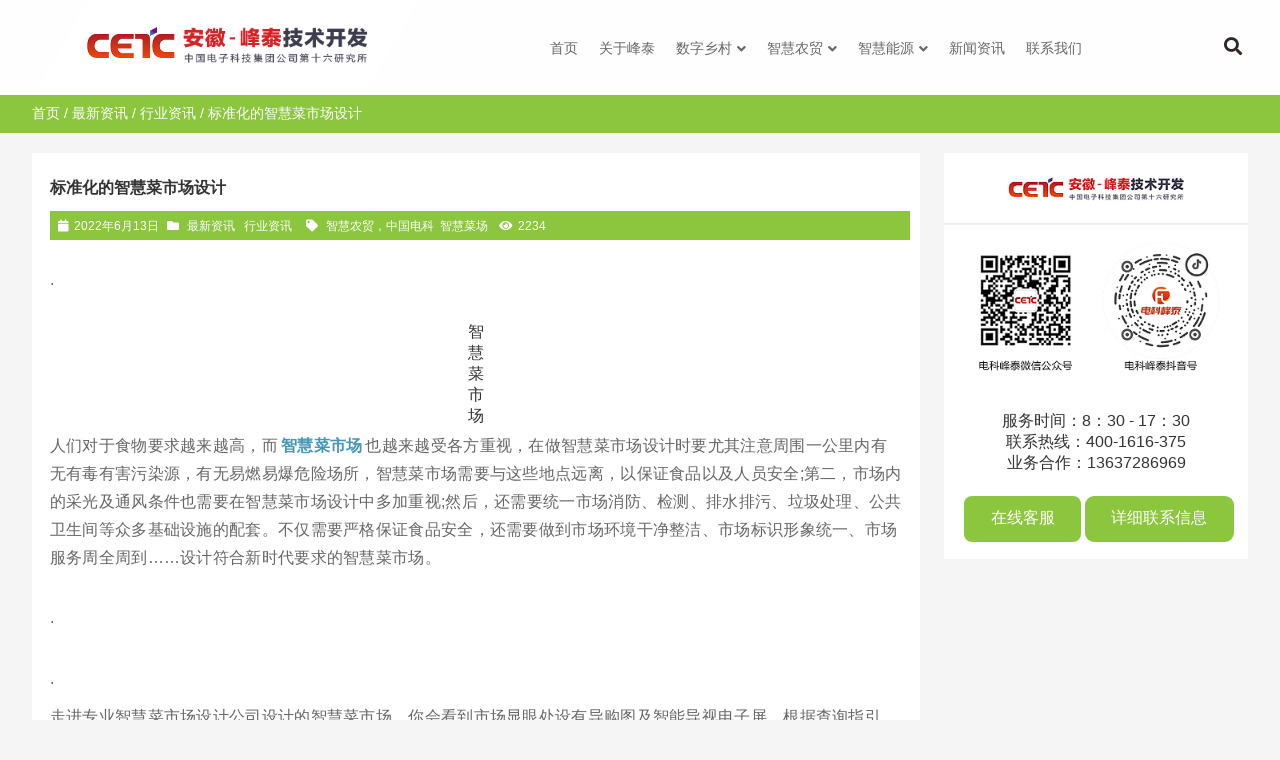

--- FILE ---
content_type: text/html; charset=UTF-8
request_url: http://www.cetc16smart.com/1279.html
body_size: 14555
content:
<!DOCTYPE html PUBLIC "-//W3C//DTD XHTML 1.0 Strict//EN""http://www.w3.org/TR/xhtml1/DTD/xhtml1-strict.dtd">
<html xmlns="http://www.w3.org/1999/xhtml" lang="zh-Hans" >
<head profile="http://gmpg.org/xfn/11">
<meta name="viewport" content="width=device-width,initial-scale=1.0,user-scalable=no">
<meta name="format-detection" content="telephone=no">
<meta http-equiv="Content-Type" content="text/html; charset=UTF-8" />
	
	
<title>  标准化的智慧菜市场设计-中国电科十六所峰泰公司</title>

<meta name="keywords" content="" />
<meta name="description" content=" .人们对于食物要求越来越高，而智慧菜市场也越来越受各方重视，在做智慧菜市场设计时要尤其注意周围一公里内有无有毒有害污染源，有无易燃易爆危险场所，智慧菜市场需要与这些地点远离，以保证食品。" />
	<meta property="og:site_name" content="中国电科十六所峰泰公司">
	<meta property="og:type" content="website">
	<meta property="og:url" content="http://www.cetc16smart.com/1279.html">
	<meta property="og:title" content="标准化的智慧菜市场设计">
	<meta property="og:description" content=" .人们对于食物要求越来越高，而智慧菜市场也越来越受各方重视，在做智慧菜市场设计时要尤其注意周围一公里内有无有毒有害污染源，有无易燃易爆危险场所，智慧菜市场需要与这些地点远离，以保证食品。">
		<meta property="og:image" content="">
	<meta property="og:id" content="1279">
	
<meta name='robots' content='max-image-preview:large' />
	<style>img:is([sizes="auto" i], [sizes^="auto," i]) { contain-intrinsic-size: 3000px 1500px }</style>
	<link rel='stylesheet' id='font-awesome5-css' href='http://www.cetc16smart.com/wp-content/plugins/font-awesome-local/5.0/css/all.css' type='text/css' media='all' />
<style id='classic-theme-styles-inline-css' type='text/css'>
/*! This file is auto-generated */
.wp-block-button__link{color:#fff;background-color:#32373c;border-radius:9999px;box-shadow:none;text-decoration:none;padding:calc(.667em + 2px) calc(1.333em + 2px);font-size:1.125em}.wp-block-file__button{background:#32373c;color:#fff;text-decoration:none}
</style>
<style id='global-styles-inline-css' type='text/css'>
:root{--wp--preset--aspect-ratio--square: 1;--wp--preset--aspect-ratio--4-3: 4/3;--wp--preset--aspect-ratio--3-4: 3/4;--wp--preset--aspect-ratio--3-2: 3/2;--wp--preset--aspect-ratio--2-3: 2/3;--wp--preset--aspect-ratio--16-9: 16/9;--wp--preset--aspect-ratio--9-16: 9/16;--wp--preset--color--black: #000000;--wp--preset--color--cyan-bluish-gray: #abb8c3;--wp--preset--color--white: #ffffff;--wp--preset--color--pale-pink: #f78da7;--wp--preset--color--vivid-red: #cf2e2e;--wp--preset--color--luminous-vivid-orange: #ff6900;--wp--preset--color--luminous-vivid-amber: #fcb900;--wp--preset--color--light-green-cyan: #7bdcb5;--wp--preset--color--vivid-green-cyan: #00d084;--wp--preset--color--pale-cyan-blue: #8ed1fc;--wp--preset--color--vivid-cyan-blue: #0693e3;--wp--preset--color--vivid-purple: #9b51e0;--wp--preset--color--themecolor-1: #8cc63f;--wp--preset--color--themecolor-2: #6bc42b;--wp--preset--color--monte-blue: #406186;--wp--preset--color--monte-pink: #df7c88;--wp--preset--color--monte-yellow: #ffc372;--wp--preset--color--monte-purple: #b5aebe;--wp--preset--color--monte-light-yellow: #ffd49c;--wp--preset--color--monte-light-pink: #e8a3ab;--wp--preset--color--monte-grey: #393939;--wp--preset--color--monte-white: #ffffff;--wp--preset--gradient--vivid-cyan-blue-to-vivid-purple: linear-gradient(135deg,rgba(6,147,227,1) 0%,rgb(155,81,224) 100%);--wp--preset--gradient--light-green-cyan-to-vivid-green-cyan: linear-gradient(135deg,rgb(122,220,180) 0%,rgb(0,208,130) 100%);--wp--preset--gradient--luminous-vivid-amber-to-luminous-vivid-orange: linear-gradient(135deg,rgba(252,185,0,1) 0%,rgba(255,105,0,1) 100%);--wp--preset--gradient--luminous-vivid-orange-to-vivid-red: linear-gradient(135deg,rgba(255,105,0,1) 0%,rgb(207,46,46) 100%);--wp--preset--gradient--very-light-gray-to-cyan-bluish-gray: linear-gradient(135deg,rgb(238,238,238) 0%,rgb(169,184,195) 100%);--wp--preset--gradient--cool-to-warm-spectrum: linear-gradient(135deg,rgb(74,234,220) 0%,rgb(151,120,209) 20%,rgb(207,42,186) 40%,rgb(238,44,130) 60%,rgb(251,105,98) 80%,rgb(254,248,76) 100%);--wp--preset--gradient--blush-light-purple: linear-gradient(135deg,rgb(255,206,236) 0%,rgb(152,150,240) 100%);--wp--preset--gradient--blush-bordeaux: linear-gradient(135deg,rgb(254,205,165) 0%,rgb(254,45,45) 50%,rgb(107,0,62) 100%);--wp--preset--gradient--luminous-dusk: linear-gradient(135deg,rgb(255,203,112) 0%,rgb(199,81,192) 50%,rgb(65,88,208) 100%);--wp--preset--gradient--pale-ocean: linear-gradient(135deg,rgb(255,245,203) 0%,rgb(182,227,212) 50%,rgb(51,167,181) 100%);--wp--preset--gradient--electric-grass: linear-gradient(135deg,rgb(202,248,128) 0%,rgb(113,206,126) 100%);--wp--preset--gradient--midnight: linear-gradient(135deg,rgb(2,3,129) 0%,rgb(40,116,252) 100%);--wp--preset--font-size--small: 14px;--wp--preset--font-size--medium: 24px;--wp--preset--font-size--large: 36px;--wp--preset--font-size--x-large: 42px;--wp--preset--font-size--normal: 16px;--wp--preset--font-size--bonkers: 42px;--wp--preset--spacing--20: 0.44rem;--wp--preset--spacing--30: 0.67rem;--wp--preset--spacing--40: 1rem;--wp--preset--spacing--50: 1.5rem;--wp--preset--spacing--60: 2.25rem;--wp--preset--spacing--70: 3.38rem;--wp--preset--spacing--80: 5.06rem;--wp--preset--shadow--natural: 6px 6px 9px rgba(0, 0, 0, 0.2);--wp--preset--shadow--deep: 12px 12px 50px rgba(0, 0, 0, 0.4);--wp--preset--shadow--sharp: 6px 6px 0px rgba(0, 0, 0, 0.2);--wp--preset--shadow--outlined: 6px 6px 0px -3px rgba(255, 255, 255, 1), 6px 6px rgba(0, 0, 0, 1);--wp--preset--shadow--crisp: 6px 6px 0px rgba(0, 0, 0, 1);}:where(.is-layout-flex){gap: 0.5em;}:where(.is-layout-grid){gap: 0.5em;}body .is-layout-flex{display: flex;}.is-layout-flex{flex-wrap: wrap;align-items: center;}.is-layout-flex > :is(*, div){margin: 0;}body .is-layout-grid{display: grid;}.is-layout-grid > :is(*, div){margin: 0;}:where(.wp-block-columns.is-layout-flex){gap: 2em;}:where(.wp-block-columns.is-layout-grid){gap: 2em;}:where(.wp-block-post-template.is-layout-flex){gap: 1.25em;}:where(.wp-block-post-template.is-layout-grid){gap: 1.25em;}.has-black-color{color: var(--wp--preset--color--black) !important;}.has-cyan-bluish-gray-color{color: var(--wp--preset--color--cyan-bluish-gray) !important;}.has-white-color{color: var(--wp--preset--color--white) !important;}.has-pale-pink-color{color: var(--wp--preset--color--pale-pink) !important;}.has-vivid-red-color{color: var(--wp--preset--color--vivid-red) !important;}.has-luminous-vivid-orange-color{color: var(--wp--preset--color--luminous-vivid-orange) !important;}.has-luminous-vivid-amber-color{color: var(--wp--preset--color--luminous-vivid-amber) !important;}.has-light-green-cyan-color{color: var(--wp--preset--color--light-green-cyan) !important;}.has-vivid-green-cyan-color{color: var(--wp--preset--color--vivid-green-cyan) !important;}.has-pale-cyan-blue-color{color: var(--wp--preset--color--pale-cyan-blue) !important;}.has-vivid-cyan-blue-color{color: var(--wp--preset--color--vivid-cyan-blue) !important;}.has-vivid-purple-color{color: var(--wp--preset--color--vivid-purple) !important;}.has-black-background-color{background-color: var(--wp--preset--color--black) !important;}.has-cyan-bluish-gray-background-color{background-color: var(--wp--preset--color--cyan-bluish-gray) !important;}.has-white-background-color{background-color: var(--wp--preset--color--white) !important;}.has-pale-pink-background-color{background-color: var(--wp--preset--color--pale-pink) !important;}.has-vivid-red-background-color{background-color: var(--wp--preset--color--vivid-red) !important;}.has-luminous-vivid-orange-background-color{background-color: var(--wp--preset--color--luminous-vivid-orange) !important;}.has-luminous-vivid-amber-background-color{background-color: var(--wp--preset--color--luminous-vivid-amber) !important;}.has-light-green-cyan-background-color{background-color: var(--wp--preset--color--light-green-cyan) !important;}.has-vivid-green-cyan-background-color{background-color: var(--wp--preset--color--vivid-green-cyan) !important;}.has-pale-cyan-blue-background-color{background-color: var(--wp--preset--color--pale-cyan-blue) !important;}.has-vivid-cyan-blue-background-color{background-color: var(--wp--preset--color--vivid-cyan-blue) !important;}.has-vivid-purple-background-color{background-color: var(--wp--preset--color--vivid-purple) !important;}.has-black-border-color{border-color: var(--wp--preset--color--black) !important;}.has-cyan-bluish-gray-border-color{border-color: var(--wp--preset--color--cyan-bluish-gray) !important;}.has-white-border-color{border-color: var(--wp--preset--color--white) !important;}.has-pale-pink-border-color{border-color: var(--wp--preset--color--pale-pink) !important;}.has-vivid-red-border-color{border-color: var(--wp--preset--color--vivid-red) !important;}.has-luminous-vivid-orange-border-color{border-color: var(--wp--preset--color--luminous-vivid-orange) !important;}.has-luminous-vivid-amber-border-color{border-color: var(--wp--preset--color--luminous-vivid-amber) !important;}.has-light-green-cyan-border-color{border-color: var(--wp--preset--color--light-green-cyan) !important;}.has-vivid-green-cyan-border-color{border-color: var(--wp--preset--color--vivid-green-cyan) !important;}.has-pale-cyan-blue-border-color{border-color: var(--wp--preset--color--pale-cyan-blue) !important;}.has-vivid-cyan-blue-border-color{border-color: var(--wp--preset--color--vivid-cyan-blue) !important;}.has-vivid-purple-border-color{border-color: var(--wp--preset--color--vivid-purple) !important;}.has-vivid-cyan-blue-to-vivid-purple-gradient-background{background: var(--wp--preset--gradient--vivid-cyan-blue-to-vivid-purple) !important;}.has-light-green-cyan-to-vivid-green-cyan-gradient-background{background: var(--wp--preset--gradient--light-green-cyan-to-vivid-green-cyan) !important;}.has-luminous-vivid-amber-to-luminous-vivid-orange-gradient-background{background: var(--wp--preset--gradient--luminous-vivid-amber-to-luminous-vivid-orange) !important;}.has-luminous-vivid-orange-to-vivid-red-gradient-background{background: var(--wp--preset--gradient--luminous-vivid-orange-to-vivid-red) !important;}.has-very-light-gray-to-cyan-bluish-gray-gradient-background{background: var(--wp--preset--gradient--very-light-gray-to-cyan-bluish-gray) !important;}.has-cool-to-warm-spectrum-gradient-background{background: var(--wp--preset--gradient--cool-to-warm-spectrum) !important;}.has-blush-light-purple-gradient-background{background: var(--wp--preset--gradient--blush-light-purple) !important;}.has-blush-bordeaux-gradient-background{background: var(--wp--preset--gradient--blush-bordeaux) !important;}.has-luminous-dusk-gradient-background{background: var(--wp--preset--gradient--luminous-dusk) !important;}.has-pale-ocean-gradient-background{background: var(--wp--preset--gradient--pale-ocean) !important;}.has-electric-grass-gradient-background{background: var(--wp--preset--gradient--electric-grass) !important;}.has-midnight-gradient-background{background: var(--wp--preset--gradient--midnight) !important;}.has-small-font-size{font-size: var(--wp--preset--font-size--small) !important;}.has-medium-font-size{font-size: var(--wp--preset--font-size--medium) !important;}.has-large-font-size{font-size: var(--wp--preset--font-size--large) !important;}.has-x-large-font-size{font-size: var(--wp--preset--font-size--x-large) !important;}
:where(.wp-block-post-template.is-layout-flex){gap: 1.25em;}:where(.wp-block-post-template.is-layout-grid){gap: 1.25em;}
:where(.wp-block-columns.is-layout-flex){gap: 2em;}:where(.wp-block-columns.is-layout-grid){gap: 2em;}
:root :where(.wp-block-pullquote){font-size: 1.5em;line-height: 1.6;}
</style>
<link rel='stylesheet' id='block-library-css' href='http://www.cetc16smart.com/wp-includes//css/dist/block-library/style.min.css' type='text/css' media='all' />
<link rel='stylesheet' id='stylesheet-css' href='http://www.cetc16smart.com/wp-content/themes/smartenterprise/style.css' type='text/css' media='all' />
<link rel='stylesheet' id='swiper-css' href='http://www.cetc16smart.com/wp-content/themes/smartenterprise/css/swiper.min.css' type='text/css' media='all' />
<link rel='stylesheet' id='pages-css' href='http://www.cetc16smart.com/wp-content/themes/smartenterprise/css/pages.css' type='text/css' media='all' />
<link rel='stylesheet' id='blocks-css' href='http://www.cetc16smart.com/wp-content/themes/smartenterprise/css/blocks.css' type='text/css' media='all' />
<link rel='stylesheet' id='swipebox-css' href='http://www.cetc16smart.com/wp-content/themes/smartenterprise/css/swipebox.min.css' type='text/css' media='all' />
<link rel='stylesheet' id='twentytwenty-css' href='http://www.cetc16smart.com/wp-content/themes/smartenterprise/css/twentytwenty.css' type='text/css' media='all' />
<link rel="https://api.w.org/" href="http://www.cetc16smart.com/wp-json/" /><link rel="alternate" title="JSON" type="application/json" href="http://www.cetc16smart.com/wp-json/wp/v2/posts/1279" /><link rel='shortlink' href='http://www.cetc16smart.com/?p=1279' />
<style id="extraordinaryvision_customize_css" type="text/css">.nomorepost p {font-size:16px;}.nomorepost p {line-height:28px; padding-bottom:5px;}@media screen and (min-width:1371px) and (max-width:200000px){.menu_header li.menu-item{padding:0 20px;margin-right: 0;}}#pageLoad,#pageLoad samp{background:#0f1923}#pageLoad span,#pageLoad p{color:#fff}.toolbar_btn i{color:#81d742}.toolbar_btn span{color:#6d6d6d}.new_footer_bottm{background-color:#5f9518}.new_footer_bottm p,.new_footer_bottm p a,.yl_menu a{color:#ffffff}
.content_tab_title .btn.themecolor1 span, .post_content  .has-themecolor-1-color{color:#8cc63f;}
.content_tab_title .btn.themecolor2 span, .post_content  .has-themecolor-2-color{color:#6bc42b;}
.content_tab_title .btn.bthemecolor1.active,.content_tab_title .btn.tabcolor1.swiper-pagination-bullet-active,.has-themecolor-1-background-color{background-color:#8cc63f!important;}
.content_tab_title .btn.bthemecolor2.active,.content_tab_title .btn.tabcolor1.swiper-pagination-bullet-active,.has-themecolor-2-background-color{background-color:#6bc42b!important;}

.twentytwenty-container.themecolorhover .twentytwenty-before-label::before,.twentytwenty-container.themecolorhover  .twentytwenty-after-label::before,.twentytwenty-container.themecolorhover  .twentytwenty-horizontal .twentytwenty-handle::before,.twentytwenty-container.themecolorhover .twentytwenty-handle::before,.twentytwenty-container.themecolorhover  .twentytwenty-handle::after,.twentytwenty-container.wihitehover.themecolorhover .twentytwenty-handle{background: #8cc63f;}
.twentytwenty-container.themecolorhover .twentytwenty-handle{background: #0e65f3;border: 3px solid #8cc63f;}
.twentytwenty-container.themecolorhover  .twentytwenty-left-arrow{border-right: 6px solid #fff;}
.twentytwenty-container.themecolorhover  .twentytwenty-right-arrow{border-left: 6px solid  #fff;}
.list_nav_ts font,.cat_loop li .case_text span, .cat_loop li .case_text span time, .case_loop li .case_text span, .case_loop li .case_text span time,.post_in_list_head .main-title,.post_content a.btn_url,.themepark_listbox .themepark_listbox_list li i,.cat_loop li .case_text .vedio_url,.case_title_lists h1.mantitle,.list_nav_title .fas.fa-align-left,.cat_page .cat-text li .case_text span, .cat_page .cat-text li .case_text span time,.index_nav_ul li.current-menu-item span,.tagbox a,#relevant   li .case_text span,#relevant  li .case_text span time,.toolbar_pc ul li i.out,.toolbar_move ul li i.out,.aside .more_m,.blog_loop article .describe time i, .blog_loop article span i,.themepark-comment .active,.close_bar,.toolbar_pc ul .sub-menu a i{color:#8cc63f}.toolbar_pc ul li:hover .sub-menu a i,.product_loop.mian_loop.swiper-container.swiperb .swiper-next, .product_loop.mian_loop.swiper-container.swiperb .swiper-prev,.wiget-colm_in  .index_nav_ul li a:hover  span,.product_loop  .date-title time span:first-child{color:#8cc63f!important;}
.post_content h2::before,.content .description,.case_title_lists a.active,.content_tab_title a.active,.pager a.current,.pager span.current,.pager a:hover,.xian_o .xo,.cat_page .cat-text li .case_text .vedio_url,.cat_page .cat-text li .case_time time:first-child,.thenepark-slide .pagination span.swiper-pagination-bullet-active,.tagbox a:hover,.list_ul_box_out .pagination span.swiper-pagination-bullet-active,#nomo2 .themepark_icon_box_i::before,.list_swiper_tap .pagination span.swiper-pagination-bullet-active,.toolbar_pc ul li:hover,.toolbar_pc ul li:hover a, .index_tag_nav_ul li:hover,.swiper-pagination-bullet-active,.mapinfo a,.fristcatlist li.chosed,.content_tab_title .btn.active,.product_loop.mian_loop.radius .probtn,.post_content thead,.post_content tfoot,.tab_pic.shu .post_gallery_out .swiper-next,.tab_pic.shu .post_gallery_out .swiper-prev,.post_content .probtn{background: #8cc63f;}
.post_content a.btn_url,.cat_loop li .case_text .vedio_url,.tagbox a,.aside .more_m,.themepark-comment_form_box lable.rideo.ac{border: solid 1px  #8cc63f;}
.post_gallery .swiper-slide a.active img,.post_content ul.csbox_pt li span a.product_cs_img.active{border: solid 2px  #8cc63f;}.themepark-iconslide-t.zs .iconslide-box{border-left: 1px solid #8cc63f;}
.themepark-iconslide-t.zs .pagination span,.wiget-colm_in  .index_nav_ul li::before,.post_gallery_out2.btnb .post_gallery_nomral_pagination span.swiper-pagination-bullet-active{ background:#8cc63f;}
.themepark-iconslide-t.zs .btn_bottom_slide .swiper-next,.themepark-iconslide-t.zs .btn_bottom_slide .swiper-prev{color: #8cc63f;border: 1px solid #8cc63f;}
.post_content a.btn_url:hover,.cat_loop li .case_text .vedio_url:hover,.index_tagcloud a:hover,.cat_page .cat-text li .case_text .vedio_url:hover,.aside .more_m:hover,.product_info_btn a:hover, .post_content .product_info_btn a:hover,.woocommerce button.single_add_to_cart_button:hover, .External_button:hover,.proinquirybtn:hover,.bottom_pro_meta_in a:hover,.post_content .probtn:hover{background: #6bc42b!important;color:#fff!important;}
.post_content a.bttombtn:hover,.product_loop.mian_loop.radius .probtn:hover{background: #6bc42b!important;color:#fff!important; padding-left:8px!important;padding-right:8px!important; border:none!important;}
.post_content a.btn_url:hover,.cat_loop li .case_text .vedio_url:hover,.product_info_btn a:hover, .post_content .product_info_btn a:hover,.proinquirybtn:hover{border: solid 1px  #6bc42b;}.boton_duibi a.goto_duibi:hover,.thenepark-slide-out .thenepark-slide .pcimg_text .pcimg_btn:hover,.videoboxbtn span:hover span,.product_loop.swiperb .product_post.swiper-slide-active,.product_loop.swiperb .product_post:hover{background: #6bc42b!important;},.product_loop .date-title time span{color: #6bc42b}
.breadcrumbs{background:#8cc63f}.breadcrumbs nav a,.breadcrumbs nav span,.breadcrumbs nav{color:#ffffff}@media screen and (min-width:1025px) and (max-width:200000px){.header.header_drop .haeader_bac_clor{background:#ffffff}.header_drop .menu_header li.menu-item a.mu_a span.obk,.header_drop .menu_header li.menu-item a.mu_a,.header_drop .menu_header li.menu-item-has-children::after,.header_drop .menu_header li.xiala::after,.header_drop .menu_header li.menu-item ul.sub-menu li:hover ul.sub-menu li span.obk,.header_drop .menu_header li::before,.header_drop .listlet li.search_box_btn i.search_iocn,.header_drop  .woo_head_btnbox li i,.header_drop  .listlet li.text_ul_btn span,.header_drop  .listlet li.text_ul_btn i,.woo_head_btnbox li i{color:#666666}.noposition2 .sub-menu,.noposition .nav_block_contents_out{height:200px;max-height:200px;}.header_top_ba{background-color:#2ba8db}.header_top_in a{font-size:12px}.header_top_in a{color:#ffffff}.woo_head_btnbox li i,.listlet li i,.listlet li.search_box_btn i.search_iocn,.listlet li.text_ul_btn{font-size:18px;}.menu_header li.menu-item,.listlet li.search_box_btn,.header .nav,.newhead.header .nav .listlet li.search_box_btn,.newhead.header .nav .listlet li,.listlet li.text_ul_btn,.woo_head_btnbox li,.menu_header li.menu-item a.mu_a{height:95px;}.menu_header li.menu-item a.mu_a,.menu_header li.menu-item::before,.menu_header li.menu-item.menu-item-has-children::after,.listlet li.search_box_btn,.newhead.header .nav .listlet li.search_box_btn,.woo_head_btnbox li,.newhead.header .nav .listlet li,.listlet li.text_ul_btn{line-height:95px;}.header .nav .logo img{height:95px;}.admin-bar .content,.content{padding-top:95px;}.lang_nav,.menu_header li.menu-item .sub-menu{top:95px;}.admin-bar .content.cat_content,.content.cat_content,.notoptempbreadcrumb{padding-top:95px;}.notxf3 .content, .blockbody.notxf3 .content,.notxf3 .content.cat_content,.admin-bar.notxf3 .content.cat_content,.notoptempbreadcrumb{padding-top:131px;}.admin-bar .xf_div2,.admin-bar .fixded .fidex_m{top:126px;}.xf_div2,.fixded .fidex_m,.themepark_imgtext.parallax .themepark_imgtext_img{top:95px;}
.admin-bar .twotab aside ,.twotab aside ,.fixded .fidex_m{top:95px;}


.menu_header li.menu-item .sub-menu,.header  .menu_header li.noposition2 .sub-menu li.menu-item,.header  .menu_header li.noposition2 .sub-menu::after{width:200px;}.menu_header li.menu-item .sub-menu .sub-menu{left:201px;}.header  .header_pic_nav li.noposition2  .sub-menu.nav_block_contents_out{padding-left:200px}.header .header_pic_nav li.noposition2:first-child{min-width:200px;}.header .header_pic_nav li.noposition2:first-child a{float:none;}	.mu_move_container_bac_clor{background-color:#fbfbfb}.menu_header li.menu-item a.mu_a  span.obk,.menu_header li.menu-item a.mu_a,.menu_header li.menu-item-has-children::after,.menu_header li.xiala::after,.menu_header li.menu-item ul.sub-menu li:hover ul.sub-menu li a.mu_a  span.obk,.menu_header li::before,.menu_header li.menu-item a.mu_a{color:#666666;font-size:18px;}.menu_header li span.obk,.menu_header li.menu-item a.mu_a{font-weight:normal;}.menu_header li:hover::before, .menu_header li:hover::after, .menu_header li.current-menu-item::before,  .menu_header li.menu-item:hover a.mu_a span.obk,.menu_header li:hover ul.sub-menu li:hover span.obk,.menu_header li ul.sub-menu li ul.sub-menu li:hover  a.mu_a  span, .menu_header li.current-menu-item a.mu_a  span.obk, .menu_header li .sub-menu li.current-menu-item a.mu_a  span.obk,.menu_header li:hover i,.menu_header li.current-menu-item.menu-item-has-children:after,.header .header_pic_nav.showfristmu li.noposition2 a.mu_a > span.obk,.newhead2.header .showfristmu li.noposition2.menu-item-has-children::after,.menu_header li:hover{color:#ffffff}.header_pic_nav li.xiala:hover i,.menu_header li.current-product-ancestor a.mu_a  span.obk,.menu_header li.current-product-ancestor::after  {color:#ffffff}.header_drop .menu_header li:hover::before,.header_drop .menu_header li:hover::after,.header_drop .menu_header li.current-menu-item::before,.header_drop .menu_header li:hover a.mu_a  span.obk,.header_drop .menu_header li:hover ul.sub-menu li:hover span.obk,.header_drop .menu_header li ul.sub-menu li ul.sub-menu li:hover  a.mu_a  span,.header_drop .menu_header li.current-menu-item a.mu_a  span.obk,.header_drop .menu_header li .sub-menu li.current-menu-item a.mu_a  span.obk,.header_drop .menu_header li:hover i.header_drop .header .header_pic_nav.showfristmu li.noposition2 a.mu_a > span.obk,.newhead2.header .showfristmu li.noposition2.menu-item-has-children::after{color:#ffffff}.header_drop .header_pic_nav li.xiala:hover i,.header_drop .menu_header li:hover a.mu_a  span.obk{color:#ffffff}.header_pic_nav li.menu-item:hover,.header_pic_nav li.current-menu-item,.header_pic_nav li.current-product-ancestor{background:#d33232}.header_drop  .header_pic_nav li.menu-item:hover,.header_drop  .header_pic_nav li.current-menu-item {background:#8cc63f;}.header .haeader_bac_clor {background:#ffffff}.blockbody .header .haeader_bac_clor,.swiperbody .header .haeader_bac_clor{opacity:1}.blockbody .header.header_drop .haeader_bac_clor,.swiperbody .header.header_drop .haeader_bac_clor,.nomorebody .header .haeader_bac_clor,.archive .header .haeader_bac_clor {opacity:0.95}}@media screen and (min-width:1px) and (max-width:1024px){}</style><link rel="icon" href="http://www.cetc16smart.com/wp-content/uploads/2023/03/cropped-微信图片_20221208094513-32x32.jpg" sizes="32x32" />
<link rel="icon" href="http://www.cetc16smart.com/wp-content/uploads/2023/03/cropped-微信图片_20221208094513-192x192.jpg" sizes="192x192" />
<link rel="apple-touch-icon" href="http://www.cetc16smart.com/wp-content/uploads/2023/03/cropped-微信图片_20221208094513-180x180.jpg" />
<meta name="msapplication-TileImage" content="http://www.cetc16smart.com/wp-content/uploads/2023/03/cropped-微信图片_20221208094513-270x270.jpg" />
		<style type="text/css" id="wp-custom-css">
			@media screen and (min-width:1px) and (max-width:499px){.listul_box_text{width: 40%;}}		</style>
		<script src="https://res.wx.qq.com/open/js/jweixin-1.0.0.js"></script>
<!--[if lt IE 9]>
<script> 
(function() {
     if (! 
     /*@cc_on!@*/
     0) return;
     var e = "abbr, article, aside, audio, canvas, datalist, details, dialog, eventsource, figure, footer, header, hgroup, mark, menu, meter, nav, output, progress, section, time, video".split(', ');
     var i= e.length;
     while (i--){
         document.createElement(e[i])
     } 
})() 
</script>
<![endif]-->

</head>

<body class="wp-singular post-template-default single single-post postid-1279 single-format-standard wp-theme-smartenterprise nomorebody drop msheader"style="background-color:#f5f5f5;background-position:left;" data-link="http://www.cetc16smart.com/1279.html" >

	

	<header class="header  newhead ">
				<div class="nav">
			<div class="logo droplogobox">
			 <div><a href="http://www.cetc16smart.com"><img class="pclogo" src="http://www.cetc16smart.com/wp-content/uploads/2023/02/logo2.png" alt="中国电科十六所峰泰公司"/>中国电科十六所峰泰公司<img class="droplogo" src="http://www.cetc16smart.com/wp-content/uploads/2023/02/logo2.png"alt="中国电科十六所峰泰公司"/><img class="movelogo" src="http://www.cetc16smart.com/wp-content/uploads/2022/06/logo3-1.png" alt="中国电科十六所峰泰公司"/></a></div>		   </div>
		
						 <nav class="listlet PcOnly">
				
			 <li class="search_box_btn"  >
				   <i class="search_iocn  fa  fa-search"></i>
			   </li>
			     			</nav>
			 			
			
			
			<div class="mu_move_container">
				
					
		   <nav class="menu_header header_pic_nav mu-wrapper ">
			     <li id="menu-item-8099"  class="mu-slide   depth0 menu-item menu-item-type-post_type menu-item-object-page menu-item-home noft"><a class="mu_a"  href="http://www.cetc16smart.com/"><span class="nusw obk">首页</span></a><i class="mu_i"></i></li>
<li id="menu-item-8100"  class="mu-slide   depth0 menu-item menu-item-type-post_type menu-item-object-page noft"><a class="mu_a"  href="http://www.cetc16smart.com/about"><span class="nusw obk">关于峰泰</span></a><i class="mu_i"></i></li>
<li id="menu-item-8531"  class="mu-slide   depth0 menu-item menu-item-type-post_type menu-item-object-page menu-item-has-children noft"><a class="mu_a"  href="http://www.cetc16smart.com/village-5"><span class="nusw obk">数字乡村</span></a><i class="mu_i"></i>
<ul class="sub-menu">
	<li id="menu-item-8532"  class="mu-slide   depth1 menu-item menu-item-type-post_type menu-item-object-page noft"><a class="mu_a"  href="http://www.cetc16smart.com/village-2"><span class="nusw obk">数字种植业</span></a><i class="mu_i"></i></li>
	<li id="menu-item-8533"  class="mu-slide   depth1 menu-item menu-item-type-post_type menu-item-object-page noft"><a class="mu_a"  href="http://www.cetc16smart.com/stockbreeding"><span class="nusw obk">智慧畜牧业</span></a><i class="mu_i"></i></li>
	<li id="menu-item-8534"  class="mu-slide   depth1 menu-item menu-item-type-post_type menu-item-object-page noft"><a class="mu_a"  href="http://www.cetc16smart.com/village-4"><span class="nusw obk">智慧菌菇房</span></a><i class="mu_i"></i></li>
	<li id="menu-item-8535"  class="mu-slide   depth1 menu-item menu-item-type-post_type menu-item-object-page noft"><a class="mu_a"  href="http://www.cetc16smart.com/village-3"><span class="nusw obk">设施渔业</span></a><i class="mu_i"></i></li>
	<li id="menu-item-8614"  class="mu-slide   depth1 menu-item menu-item-type-post_type menu-item-object-page noft"><a class="mu_a"  href="http://www.cetc16smart.com/agricultural-cases"><span class="nusw obk">成功案例</span></a><i class="mu_i"></i></li>
</ul>
</li>
<li id="menu-item-8536"  class="mu-slide   depth0 menu-item menu-item-type-post_type menu-item-object-page menu-item-has-children noft"><a class="mu_a"  href="http://www.cetc16smart.com/smart-2"><span class="nusw obk">智慧农贸</span></a><i class="mu_i"></i>
<ul class="sub-menu">
	<li id="menu-item-8542"  class="mu-slide   depth1 menu-item menu-item-type-post_type menu-item-object-page noft"><a class="mu_a"  href="http://www.cetc16smart.com/scheme"><span class="nusw obk">解决方案</span></a><i class="mu_i"></i></li>
	<li id="menu-item-8537"  class="mu-slide   depth1 menu-item menu-item-type-post_type menu-item-object-page noft"><a class="mu_a"  href="http://www.cetc16smart.com/product-2"><span class="nusw obk">产品中心</span></a><i class="mu_i"></i></li>
	<li id="menu-item-8544"  class="mu-slide   depth1 menu-item menu-item-type-post_type menu-item-object-page noft"><a class="mu_a"  href="http://www.cetc16smart.com/wholesale"><span class="nusw obk">智慧农批</span></a><i class="mu_i"></i></li>
	<li id="menu-item-8539"  class="mu-slide   depth1 menu-item menu-item-type-post_type menu-item-object-page noft"><a class="mu_a"  href="http://www.cetc16smart.com/design"><span class="nusw obk">市场设计</span></a><i class="mu_i"></i></li>
	<li id="menu-item-8538"  class="mu-slide   depth1 menu-item menu-item-type-post_type menu-item-object-page noft"><a class="mu_a"  href="http://www.cetc16smart.com/case-3"><span class="nusw obk">成功案例</span></a><i class="mu_i"></i></li>
</ul>
</li>
<li id="menu-item-8540"  class="mu-slide   depth0 menu-item menu-item-type-post_type menu-item-object-page menu-item-has-children noft"><a class="mu_a"  href="http://www.cetc16smart.com/energy"><span class="nusw obk">智慧能源</span></a><i class="mu_i"></i>
<ul class="sub-menu">
	<li id="menu-item-8545"  class="mu-slide   depth1 menu-item menu-item-type-post_type menu-item-object-page noft"><a class="mu_a"  href="http://www.cetc16smart.com/charger"><span class="nusw obk">液冷充电桩</span></a><i class="mu_i"></i></li>
	<li id="menu-item-8549"  class="mu-slide   depth1 menu-item menu-item-type-post_type menu-item-object-page noft"><a class="mu_a"  href="http://www.cetc16smart.com/chiller"><span class="nusw obk">储能液冷机</span></a><i class="mu_i"></i></li>
	<li id="menu-item-8541"  class="mu-slide   depth1 menu-item menu-item-type-post_type menu-item-object-page noft"><a class="mu_a"  href="http://www.cetc16smart.com/case-2"><span class="nusw obk">成功案例</span></a><i class="mu_i"></i></li>
</ul>
</li>
<li id="menu-item-8105"  class="mu-slide   depth0 menu-item menu-item-type-post_type menu-item-object-page noft"><a class="mu_a"  href="http://www.cetc16smart.com/news"><span class="nusw obk">新闻资讯</span></a><i class="mu_i"></i></li>
<li id="menu-item-8104"  class="mu-slide   depth0 menu-item menu-item-type-post_type menu-item-object-page noft"><a class="mu_a"  href="http://www.cetc16smart.com/contact"><span class="nusw obk">联系我们</span></a><i class="mu_i"></i></li>
			  
			   <li class="mu-slide menu-item mu-sho"></li>
			    			  			   
	 	 	</nav>
				
				
	 	 	 </div>
			<span class=" header_nav_move_btn"><i class="fa fas fa-bars fa-navicon"></i></span>
	        <span class="search_box_move_btn"> <i class="search_iocn fa  fa-search"></i> </span>
			
			
			
			
		
	    		    <div class="move_bac"></div>
			<div class="wp_clear"></div>
		</div>
		
		<div class="haeader_bac_clor"></div>
			</header>
	
	
		
	<div class="search_box_out" >
		<div class="search_box_in">
			
			 
<p>
	 	  <span taxonomy="0" post_type="0"class="sel"   category="" placeholder="全站搜索"><i class="fas fa-search"></i>全站搜索		 </span>
			 	 			
	 	 	</p>

	<div class="search_boxs">

                   <form action="http://www.cetc16smart.com" id="searchform" method="get">
                      <input name="s" id="keywords" placeholder="" autocomplete="off" type="text">
                      <input value="搜索" type="submit">
                    
                      
                      <input id="category" name="" value="0" type="hidden">

	 	            
	 	              <input id="post_type" name="post_type" value="post" type="hidden">
					    	 	            </form>        
  </div>



 
			<div class="close_seach"><i class="fas  fa-times"></i></div>
		</div>
		
	</div>







	<div class="content  cat_content "><div class="breadcrumbs"><nav> <a itemprop="breadcrumb" href="http://www.cetc16smart.com">首页</a> / <a href="http://www.cetc16smart.com/category/news">最新资讯</a> / <a href="http://www.cetc16smart.com/category/news/hy-news">行业资讯</a><span class="current"> / 标准化的智慧菜市场设计</span></nav></div><div class="twotab" ><mian class="main_slide post_content"><article>

<div class="the_page_content"><header class="post_title_head pp"><div class="title"><h1 class="h1title">标准化的智慧菜市场设计</h1></div><div class="description"><time ><i class="fa fa-calendar"></i>2022年6月13日</time><span><i class="fa fa-folder"></i><a  href="http://www.cetc16smart.com/category/news">最新资讯</a> <a  href="http://www.cetc16smart.com/category/news/hy-news">行业资讯</a> </span><span class="tags"><i class="fa fa-tag"></i><a target="_blank" id="tagss" href="http://www.cetc16smart.com/tag/%e6%99%ba%e6%85%a7%e5%86%9c%e8%b4%b8%ef%bc%8c%e4%b8%ad%e5%9b%bd%e7%94%b5%e7%a7%91">智慧农贸，中国电科</a><a target="_blank" id="tagss" href="http://www.cetc16smart.com/tag/%e6%99%ba%e6%85%a7%e8%8f%9c%e5%9c%ba">智慧菜场</a></span><span><i class="fa fa-eye"></i>2234</span></div></header><div class="nomorepost ">
<p>.</p>


<div class="wp-block-image">
<figure class="aligncenter size-large"><img decoding="async" src="http://192.168.3.215:9090/wp-content/uploads/2022/06/果蔬熟肉分区效果图-1024x633.jpg" alt="" class="wp-image-1175"/><figcaption>智慧菜市场</figcaption></figure></div>


<p style="font-size:16px;font-style:normal;font-weight:300;letter-spacing:0.3px">        人们对于食物要求越来越高，而<strong><a rel="noreferrer noopener" href="http://www.cetc16smart.com/" target="_blank">智慧菜市场</a></strong>也越来越受各方重视，在做智慧菜市场设计时要尤其注意周围一公里内有无有毒有害污染源，有无易燃易爆危险场所，智慧菜市场需要与这些地点远离，以保证食品以及人员安全;第二，市场内的采光及通风条件也需要在智慧菜市场设计中多加重视;然后，还需要统一市场消防、检测、排水排污、垃圾处理、公共卫生间等众多基础设施的配套。不仅需要严格保证食品安全，还需要做到市场环境干净整洁、市场标识形象统一、市场服务周全周到……设计符合新时代要求的智慧菜市场。</p>



<p></p>



<p>.</p>


<div class="wp-block-image">
<figure class="aligncenter size-full"><img decoding="async" src="http://192.168.3.215:9090/wp-content/uploads/2022/06/27.jpg" alt="" class="wp-image-1075"/></figure></div>


<p>.</p>



<p style="font-size:16px;font-style:normal;font-weight:300;letter-spacing:0.3px">        走进专业智慧菜市场设计公司设计的智慧菜市场，你会看到市场显眼处设有导购图及智能导视电子屏，根据查询指引，你可以快速找到你需要的食材。市场内有着干净整洁而又宽敞的通道，沿着干爽的通道转几圈，买上几样小菜，商户对你笑脸相迎，一再叮嘱您拿好找零。你还能去出入口的检测室，测一下蔬菜的农残指标。此外，你还能根据售卖小票，扫码追溯蔬果生产基地，中间的运营商，并且可对该蔬果商进行评价。</p>
<div class="post_next"><span>上一篇: <a href="http://www.cetc16smart.com/3721.html" rel="prev">农贸市场为何要改造?</a></span><span>下一篇: <a href="http://www.cetc16smart.com/1288.html" rel="next">便民+智慧，苏滁产业园东升邻里中心智慧菜场全新上线</a></span></div></div>
<div id="post_in_list1" class="post_in_list_out " style="background-color:#ffffff;">
  <div class="post_in_list_head modle_title1"><h3><span class="main-title">相关推荐</span><div class="title_boout"><div class="title_bo" style="border-bottom:1px solid #ccc;"></div></div></h3></div>
 <ul id="relevant" class="post_in_list row2  nobig">          
                              <li >
                          <article>   
                    <div class="case_pic"> 
						<a href="http://www.cetc16smart.com/8786.html"   >
						 <figure>
						<img class="  lazyload "  src="http://www.cetc16smart.com/wp-content/themes/smartenterprise/images/loadings.png"data-src="http://www.cetc16smart.com/wp-content/uploads/2023/08/2-300x208.jpg" width="300" height="208" alt="2024年安徽省文明菜市评定结果揭晓 电科峰泰智慧农..." title="2024年安徽省文明菜市评定结果揭晓 电科峰泰智慧农..."/>                       
                        
                         </figure>
                                                 </a>
														
                            </div>
                                                 <div class="case_text post_text">
                       <h4  class="posts_title">                        <a href="http://www.cetc16smart.com/8786.html">2024年安徽省文明菜市评定结果揭晓 电科峰泰智慧农贸项目获省级荣誉</a>
                         </h4>						 						  <span class="tadnf">
						
						 <time><i class="fa fa-calendar"></i>2025年1月9日</time>
						 <span><i class="fa fa-eye"></i>1590</span>
                                             </span>
						                 						 
						 <p>
						 近日，安徽省商务厅公布了2024年安徽省星级文明菜市的评定复核结果，共有282个菜市场脱颖而出，荣获星级文明菜市称号，其中最高等级为四星级。电科峰泰智慧农贸项目表现卓越，44个四星文明菜市中，电科峰泰项目占比超过50%；94个三星文明菜市中，项目占比更是超过了6...</p>
                     
          <a href="http://www.cetc16smart.com/8786.html" class="vedio_url">查看全文</a>                       
                  </div>
                </article>    
                </li>
          
                              <li >
                          <article>   
                    <div class="case_pic"> 
						<a href="http://www.cetc16smart.com/7780.html"   >
						 <figure>
						<img class="  lazyload "  src="http://www.cetc16smart.com/wp-content/themes/smartenterprise/images/loadings.png"data-src="http://www.cetc16smart.com/wp-content/uploads/2024/03/一村西菜市场-300x233.jpg" width="300" height="233" alt="案例分享 | 峰泰公司多个智慧农贸项目获评五星级菜..." title="案例分享 | 峰泰公司多个智慧农贸项目获评五星级菜..."/>                       
                        
                         </figure>
                                                 </a>
														
                            </div>
                                                 <div class="case_text post_text">
                       <h4  class="posts_title">                        <a href="http://www.cetc16smart.com/7780.html">案例分享 | 峰泰公司多个智慧农贸项目获评五星级菜市场</a>
                         </h4>						 						  <span class="tadnf">
						
						 <time><i class="fa fa-calendar"></i>2024年4月2日</time>
						 <span><i class="fa fa-eye"></i>1922</span>
                                             </span>
						                 						 
						 <p>
						 为切实改善农贸市场交易环境，提升农贸市场经营秩序，落实食品安全监管责任，共同营造舒适、放心的消费环境。近日，佛山第一批星级农贸市场名单出炉，其中在峰泰公司技术支持下的鸿堤市场、叠南市场、桂城中心菜市场、大德市场等多个智慧菜市场获五星菜市场称号，这...</p>
                     
          <a href="http://www.cetc16smart.com/7780.html" class="vedio_url">查看全文</a>                       
                  </div>
                </article>    
                </li>
          
                              <li >
                          <article>   
                    <div class="case_pic"> 
						<a href="http://www.cetc16smart.com/7718.html"   >
						 <figure>
						<img class="  lazyload "  src="http://www.cetc16smart.com/wp-content/themes/smartenterprise/images/loadings.png"data-src="http://www.cetc16smart.com/wp-content/uploads/2024/03/微信图片_20240229115350-300x225.jpg" width="300" height="225" alt="菜市场提档升级！2024年智慧农贸市场的5点优势" title="菜市场提档升级！2024年智慧农贸市场的5点优势"/>                       
                        
                         </figure>
                                                 </a>
														
                            </div>
                                                 <div class="case_text post_text">
                       <h4  class="posts_title">                        <a href="http://www.cetc16smart.com/7718.html">菜市场提档升级！2024年智慧农贸市场的5点优势</a>
                         </h4>						 						  <span class="tadnf">
						
						 <time><i class="fa fa-calendar"></i>2024年3月11日</time>
						 <span><i class="fa fa-eye"></i>2442</span>
                                             </span>
						                 						 
						 <p>
						 智慧农贸市场，也被称为互联网农贸市场或智慧菜市场，是通过物联网、云计算、大数据等前沿技术，对传统农贸市场进行数字化、智慧化升级改造，打造功能完善、布局合理、食品安全可溯源、管理精细化的现代新型农贸市场，让老百姓菜篮子拎出更多幸福感。</p>
                     
          <a href="http://www.cetc16smart.com/7718.html" class="vedio_url">查看全文</a>                       
                  </div>
                </article>    
                </li>
          
                              <li >
                          <article>   
                    <div class="case_pic"> 
						<a href="http://www.cetc16smart.com/6324.html"   >
						 <figure>
						<img class="  lazyload "  src="http://www.cetc16smart.com/wp-content/themes/smartenterprise/images/loadings.png"data-src="http://www.cetc16smart.com/wp-content/uploads/2023/05/下载-300x200.jpg" width="300" height="200" alt="改造完成！庐江首家智慧农贸市场盛大开业！" title="改造完成！庐江首家智慧农贸市场盛大开业！"/>                       
                        
                         </figure>
                                                 </a>
														
                            </div>
                                                 <div class="case_text post_text">
                       <h4  class="posts_title">                        <a href="http://www.cetc16smart.com/6324.html">改造完成！庐江首家智慧农贸市场盛大开业！</a>
                         </h4>						 						  <span class="tadnf">
						
						 <time><i class="fa fa-calendar"></i>2023年5月30日</time>
						 <span><i class="fa fa-eye"></i>2675</span>
                                             </span>
						                 						 
						 <p>
						 安徽省庐江县最大的农贸市场-城北农贸市场改造完成并投入使用，成为庐江县首家智慧农贸市场，为周边居民带来全新的购物体验。</p>
                     
          <a href="http://www.cetc16smart.com/6324.html" class="vedio_url">查看全文</a>                       
                  </div>
                </article>    
                </li>
</ul></div></div><div class="main_ba"style="opacity:1;"></div></article></mian><div class="move_open_btn">展开更多 <i class="fa fa-angle-double-down"></i></div><aside class="aside"> <div class="0   PcOnly  " id="PcOnly"><div class="post_content ">
<section class="wp-block-themepark-block-themepark-imgtext thempark-block themepark_imgtext updonwmodle undefined" style=""><div class="themepark_imgtext_img" style="" data-swiper-parallax="-1800"><img class="lazyload  swiper-lazy swiper-move-lazy" data-src="http://www.cetc16smart.com/wp-content/uploads/2023/02/lianxi.jpg" alt=""/></div><div class="themepark_imgtext_text" style="" data-swiper-parallax="-1600">
<div class="wp-block-column is-vertically-aligned-center">
<p class="has-text-align-center has-normal-font-size">服务时间：8：30 - 17：30<br>联系热线：400-1616-375<br>业务合作：13637286969</p>



<p></p>



<div class="wp-block-buttons">
<div class="wp-block-button has-custom-font-size has-normal-font-size"><a class="wp-block-button__link has-monte-white-color has-themecolor-1-background-color has-text-color has-background wp-element-button" href="https://affim.baidu.com/cps5/chatIndex?siteToken=68228ae58d1b335bdacf95a603b1585e&amp;speedLogId=167892816724490cd_1678928167244_97079&amp;bid=167892784877653540&amp;eid=41405701&amp;reqParam=%7B%22from%22%3A0,%22sid%22%3A%22-100%22,%22tid%22%3A%22-1%22,%22ttype%22%3A1,%22siteId%22%3A%2218274194%22,%22userId%22%3A%2241405701%22,%22pageId%22%3A0%7D" style="border-radius:8px" target="_blank" rel="noreferrer noopener">在线客服</a></div>



<div class="wp-block-button has-custom-font-size has-normal-font-size"><a class="wp-block-button__link has-monte-white-color has-themecolor-1-background-color has-text-color has-background wp-element-button" href="http://www.cetc16smart.com/contact" style="border-radius:9px" target="_blank" rel="noreferrer noopener">详细联系信息</a></div>
</div>



<p></p>
</div>
</div><div class="themepark_imgtext_ba" style="background-color:#ffffff;opacity:1;"></div></section>
</div></div>


        <div id="boder"></div><div id="fixed"></div></aside><div class="wp_clear"></div></div></div><footer class="new_footer">
	
	<div class="post_content ">
<section class="wp-block-themepark-block-themepark-area block_layout thempark-block PcOnly" id="" style="background-color:#ffffff;padding-bottom:65px;padding-top:49px;" data-swiper-parallax="-700"><div class="block_layout_in" style="max-width:1400px;">
<div class="wp-block-column block_layout_in">
<div class="wp-block-columns">
<div class="wp-block-column">
<section class="wp-block-themepark-block-themepark-listbox thempark-block themepark_listbox  undefined padingmodle" style="padding-top:47px;text-align:left;"><ul class="themepark_listbox_list" style="padding-left:0%;padding-right:7%;"><li style="color:#afafaf;font-size:16px;line-height:26px;margin-bottom:15px;padding-left:31px;"><i class="fas fa-user-tie" style="color:#666666;line-height:26px"></i><span>安徽峰泰技术开发有限公司</span></li><li style="color:#afafaf;font-size:16px;line-height:26px;margin-bottom:15px;padding-left:31px;"><i class="fas fa-phone" style="color:#666666;line-height:26px"></i><span>全国服务热线：400-1616-375</span></li><li style="color:#afafaf;font-size:16px;line-height:26px;margin-bottom:15px;padding-left:31px;"><i class="fas fa-phone" style="color:#666666;line-height:26px"></i><span>在线客服：19356093915</span></li><li style="color:#afafaf;font-size:16px;line-height:26px;margin-bottom:15px;padding-left:31px;"><i class="fas fa-user-friends" style="color:#666666;line-height:26px"></i><span>业务合作：13637286969</span></li><li style="color:#afafaf;font-size:16px;line-height:26px;margin-bottom:15px;padding-left:31px;"><i class="far fa-building" style="color:#666666;line-height:26px"></i><span>合肥蜀山区望江西路658号中国电科园区</span></li></ul><div class="themepark_listbox_ba" style="opacity:1;"></div></section>
</div>



<div class="wp-block-column" style="flex-basis:18%">
<div class="wp-block-columns">
<div class="wp-block-column">
<section class="wp-block-themepark-block-themepark-listbox thempark-block themepark_listbox PcOnly undefined" style="padding-top:51px;text-align:left;"><h3 class="themepark_listbox_title" style="color:#666666;font-size:16px;padding-left:8%;padding-right:2%;"><span>解决方案</span></h3><ul class="themepark_listbox_list" style="padding-left:8%;padding-right:2%;"><li style="color:#afafaf;font-size:16px;line-height:26px;margin-bottom:15px;"><a href="http://www.cetc16smart.com/village"></a><a href="http://www.cetc16smart.com/village" style="color:#afafaf;font-size:16px;line-height:26px;margin-bottom:15px;"><span>数字乡村</span></a></li><li style="color:#afafaf;font-size:16px;line-height:26px;margin-bottom:15px;"><a href="http://www.cetc16smart.com/smart-2"></a><a href="http://www.cetc16smart.com/smart-2" style="color:#afafaf;font-size:16px;line-height:26px;margin-bottom:15px;"><span>智慧农贸</span></a></li><li style="color:#afafaf;font-size:16px;line-height:26px;margin-bottom:15px;"><a href="http://www.cetc16smart.com/energy"></a><a href="http://www.cetc16smart.com/energy" style="color:#afafaf;font-size:16px;line-height:26px;margin-bottom:15px;"><span>智慧能源</span></a></li></ul><div class="themepark_listbox_ba" style="opacity:1;"></div></section>
</div>
</div>
</div>



<div class="wp-block-column has-text-color" style="color:#666666;flex-basis:600px">
<section class="wp-block-themepark-block-themepark-imgtext thempark-block themepark_imgtext updonwmodle leftright PcOnly" style="padding-top:51px;"><div class="themepark_imgtext_text" style="width:59%;text-align:left;" data-swiper-parallax="-1600">
<div class="wp-block-column"></div>
</div><div class="themepark_imgtext_img" style="width:38%;text-align:left;" data-swiper-parallax="-1800"><img class="lazyload  swiper-lazy swiper-move-lazy" data-src="http://www.cetc16smart.com/wp-content/uploads/2022/06/媒体号-1.jpg" alt=""/></div><div class="themepark_imgtext_ba" style="opacity:1;"></div></section>



<div class="wp-block-themepark-block-themepark-wright content-super-p" style="font-size:12px;line-height:20px;padding:10px 10px;">
<div class="wp-block-column">
<p class="has-small-font-size">【微信公众号】                    【腾讯视频号】                【官方抖音号】</p>
</div>
</div>



<p class="has-small-font-size"></p>
</div>
</div>
</div>
</div><div class="layout_badh"></div></section>



<section class="wp-block-themepark-block-themepark-area block_layout thempark-block MovePnly  top15" id="maxw" style="background-color:#ffffff;padding-top:20px;" data-swiper-parallax="-700"><div class="block_layout_in" style="max-width:1400px;">
<div class="wp-block-column block_layout_in">
<div class="wp-block-columns">
<div class="wp-block-column">
<section class="wp-block-themepark-block-themepark-listbox thempark-block themepark_listbox MovePnly undefined padingmodle" style="padding-top:25px;text-align:left;"><ul class="themepark_listbox_list" style=""><li style="color:#afafaf;font-size:14px;line-height:24px;margin-bottom:10px;padding-left:29px;"><i class="fas fa-user-tie" style="color:#666666;line-height:24px"></i><span>安徽峰泰技术开发有限公司</span></li><li style="color:#afafaf;font-size:14px;line-height:24px;margin-bottom:10px;padding-left:29px;"><i class="fas fa-phone" style="color:#666666;line-height:24px"></i><span>全国服务热线：400-1616-375</span></li><li style="color:#afafaf;font-size:14px;line-height:24px;margin-bottom:10px;padding-left:29px;"><i class="fas fa-phone" style="color:#666666;line-height:24px"></i><span>在线客服：19356093915</span></li><li style="color:#afafaf;font-size:14px;line-height:24px;margin-bottom:10px;padding-left:29px;"><i class="fas fa-user-friends" style="color:#666666;line-height:24px"></i><span>业务合作：13637286969</span></li><li style="color:#afafaf;font-size:14px;line-height:24px;margin-bottom:10px;padding-left:29px;"><i class="far fa-building" style="color:#666666;line-height:24px"></i><span>合肥蜀山区望江西路658号中国电科园区</span></li></ul><div class="themepark_listbox_ba" style="opacity:1;"></div></section>
</div>



<div class="wp-block-column" style="flex-basis:18%">
<div class="wp-block-columns">
<div class="wp-block-column">
<section class="wp-block-themepark-block-themepark-listbox thempark-block themepark_listbox PcOnly undefined" style="padding-top:51px;text-align:left;"><h3 class="themepark_listbox_title" style="color:#666666;font-size:16px;padding-left:8%;padding-right:2%;"><span>解决方案</span></h3><ul class="themepark_listbox_list" style="padding-left:8%;padding-right:2%;"><li style="color:#afafaf;font-size:16px;line-height:26px;margin-bottom:15px;"><a href="#"></a><a href="#" style="color:#afafaf;font-size:16px;line-height:26px;margin-bottom:15px;"><span>智慧农贸</span></a></li><li style="color:#afafaf;font-size:16px;line-height:26px;margin-bottom:15px;"><span>智慧能源</span></li><li style="color:#afafaf;font-size:16px;line-height:26px;margin-bottom:15px;"><a href="#"></a><a href="#" style="color:#afafaf;font-size:16px;line-height:26px;margin-bottom:15px;"><span>数字乡村</span></a></li></ul><div class="themepark_listbox_ba" style="opacity:1;"></div></section>
</div>
</div>
</div>



<div class="wp-block-column has-text-color" style="color:#666666;flex-basis:600px">
<section class="wp-block-themepark-block-themepark-imgtext thempark-block themepark_imgtext updonwmodle leftright PcOnly" style="padding-top:50px;"><div class="themepark_imgtext_text" style="" data-swiper-parallax="-1600">
<div class="wp-block-column"></div>
</div><div class="themepark_imgtext_img" style="text-align:left;" data-swiper-parallax="-1800"><img class="lazyload  swiper-lazy swiper-move-lazy" data-src="http://www.cetc16smart.com/wp-content/uploads/2022/06/媒体号-1.jpg" alt=""/></div><div class="themepark_imgtext_ba" style="opacity:1;"></div></section>



<section class="wp-block-themepark-block-themepark-area block_layout thempark-block undefined" id="" style="" data-swiper-parallax="-700"><div class="block_layout_in" style="">
<div class="wp-block-column block_layout_in">
<section class="wp-block-themepark-block-themepark-icon thempark-block themepark_icon_list_out MovePnly" id="nomo" style=""><div class="themepark_icon_list_in "><div class="themepark_icon_lists iconl4 iconls4" style=""><a class="themepark_icon_box  picmodle "><div class="themepark_icon_box_i"><div class="themepark_icon_box_i_out"><img src="http://www.cetc16smart.com/wp-content/uploads/2022/06/微信公众号.jpg" alt="【微信公众号】" style="width:75px;"/></div><b style="font-size:12px;color:#666666;">【微信公众号】</b></div></a><a class="themepark_icon_box  picmodle "><div class="themepark_icon_box_i"><div class="themepark_icon_box_i_out"><img src="http://www.cetc16smart.com/wp-content/uploads/2023/03/腾讯视频号.jpg" alt="【腾讯视频号】" style="width:75px;"/></div><b style="font-size:12px;color:#666666;">【腾讯视频号】</b></div></a><a class="themepark_icon_box  picmodle "><div class="themepark_icon_box_i"><div class="themepark_icon_box_i_out"><img src="http://www.cetc16smart.com/wp-content/uploads/2023/02/微信图片_20230218124640.png" alt="【官方抖音号】" style="width:75px;"/></div><b style="font-size:12px;color:#666666;">【官方抖音号】</b></div></a></div></div></section>
</div>
</div><div class="layout_badh"></div></section>



<p class="has-small-font-size"></p>
</div>
</div>
</div>
</div><div class="layout_badh"></div></section>
</div>	
	<div class="new_footer_bottm"><p>
	  Copyright © 2020 All rights reserved. Powered by  安徽峰泰技术开发有限公司 版权所有       
	     
	 |  <a target="_blank" href="https://beian.miit.gov.cn/#/Integrated/index">
		<img src="http://www.cetc16smart.com/wp-content/themes/smartenterprise/images/gongan.png" alt="皖ICP备18023577号"/>
		皖ICP备18023577号</a>		
	  	
		
		</p>
	
		</div>
</footer>

<div class="videoopenbox">
	<div class="videoopenbox_in">
		
		<div class="closevideo"><i class="fas fa-times"></i></div>
	   <div class="videoplaybox">
		
		</div>
	   <div class="videoinfobox">
		<strong></strong>
		 <span class="ft"></span> 
		 <p></p>
		</div>
		<div class="videoboxbtn"><span class="prev"><i></i></span><span class="next"><i></i></span></div>
	</div>
</div>

<div class="newtabopen">
  <div class="newtabopen-head"><div class="themepark-newtab-head"><div class="newtab-btn active"></div><div class="closenewtab"><i class="fas fa-times"></i></div></div></div>
  <div class="newtabopen-body content  "></div>
</div>



<div id="quantitywz" data=""></div><script type="speculationrules">
{"prefetch":[{"source":"document","where":{"and":[{"href_matches":"\/*"},{"not":{"href_matches":["\/wp-*.php","\/wp-admin\/*","\/wp-content\/uploads\/*","\/wp-content\/*","\/wp-content\/plugins\/*","\/wp-content\/themes\/smartenterprise\/*","\/*\\?(.+)"]}},{"not":{"selector_matches":"a[rel~=\"nofollow\"]"}},{"not":{"selector_matches":".no-prefetch, .no-prefetch a"}}]},"eagerness":"conservative"}]}
</script>
<div  class="toolbar_pc PcOnly type2  "><ul class="toolbar_pc_ul"><li class="toolbar-qq"><a class="out ico_2" ><i   class="out fas fa-phone menu-item menu-item-type-custom menu-item-object-custom menu-item-has-children"></i><span >电话</span></a>
<ul class="sub-menu">
	<li class="toolbar-qq"><a class="out ico_2" ><i   class="out fas fa-phone menu-item menu-item-type-custom menu-item-object-custom"></i><span >服务热线：400-1616-375</span></a></li>
	<li class="toolbar-qq"><a class="out ico_2" ><i   class="out fas fa-phone menu-item menu-item-type-custom menu-item-object-custom"></i><span >在线客服：19356093915</span></a></li>
	<li class="toolbar-qq"><a class="out ico_2" ><i   class="out fas fa-phone menu-item menu-item-type-custom menu-item-object-custom"></i><span >业务合作：13637286969（刘经理）</span></a></li>
</ul>
</li>
<li class="toolbar-qq"><a class="out ico_2" ><i   class="out fab fa-weixin menu-item menu-item-type-custom menu-item-object-custom menu-item-has-children"></i><span >微信</span></a>
<ul class="sub-menu">
	<li class="toolbar-qq nav_img"><a class="out ico_2" ><figure><img  src="http://www.cetc16smart.com/wp-content/uploads/2023/02/lianxi.jpg"alt="微信加好友"/></figure></a></li>
</ul>
</li>
<li class="toolbar-qq"><a class="out ico_2"  href="#top"><i   class="out fas fa-angle-up menu-item menu-item-type-custom menu-item-object-custom"></i><span >TOP</span></a></li>
</ul></div><script type="text/javascript" src="http://www.cetc16smart.com/wp-content/themes/smartenterprise/js/jquery-2.1.1.min.js" id="jquery-js"></script>
<script type="text/javascript" src="http://www.cetc16smart.com/wp-content/themes/smartenterprise/js/core.js" id="type-js"></script>
<script type="text/javascript" src="http://www.cetc16smart.com/wp-content/themes/smartenterprise/js/jquery.event.move.js" id="jquery-event-js"></script>
<script type="text/javascript" src="http://www.cetc16smart.com/wp-content/themes/smartenterprise/js/load.js" id="loading-js"></script>
<script type="text/javascript" src="http://www.cetc16smart.com/wp-content/themes/smartenterprise/js/swiper4.min.js" id="swiper2-js"></script>
<script type="text/javascript" src="http://www.cetc16smart.com/wp-content/themes/smartenterprise/js/jquery.twentytwenty.js" id="twentytwenty-js"></script>
<script type="text/javascript" src="http://www.cetc16smart.com/wp-content/themes/smartenterprise/js/lazyload.min.js" id="lazyload-js"></script>
<script type="text/javascript" src="http://www.cetc16smart.com/wp-content/themes/smartenterprise/js/jquery.swipebox.min.js" id="swipebox-js"></script>
<script type="text/javascript" src="http://www.cetc16smart.com/wp-content/themes/smartenterprise/js/jquery.cookie.js" id="cookies-js"></script>
<script type="text/javascript" src="http://www.cetc16smart.com/wp-content/themes/smartenterprise/js/jquery.form.js" id="form-js"></script>
<script type="text/javascript" src="http://www.cetc16smart.com/wp-content/themes/smartenterprise/js/extend.js" id="extend-js"></script>
<script type="text/javascript" src="http://www.cetc16smart.com/wp-content/themes/smartenterprise/js/script_fun.js" id="script-fun-js"></script>
<script type="text/javascript" src="http://www.cetc16smart.com/wp-content/themes/smartenterprise/js/script.js" id="script-js"></script>
<script type="text/javascript" src="http://www.cetc16smart.com/wp-includes/js/comment-reply.min.js" id="comment-reply-js" async="async" data-wp-strategy="async"></script>
</body>

</html>







--- FILE ---
content_type: text/css
request_url: http://www.cetc16smart.com/wp-content/themes/smartenterprise/style.css
body_size: 17763
content:
/*   
Theme Name: 区块企业WordPress多行业主题-标准版
Theme URI:http://www.themepark.com.cn/
Description: WEB主题公园所出品的一款WordPress主题，可导入多种行业、配色、结构的演示数据，支持古藤堡超级编辑器，搭载独有区块进行自由排版。
Author:WEB主题公园
Author URI: http://www.themepark.com.cn/
Version: 3.52
*/




figcaption,img,a,span,li,header,footer,div,#nomo2  .themepark_icon_box_i::before,.submut_btn,.post_gallery .swiper-slide a.active img,.themepark-screening-ul-cat,.themepark-screening-ul-cat li,.themepark-screening-cat {-moz-transition:all 0.5s;-webkit-transition:all 0.5s;-o-transition:all 0.5s;transition:all 0.5s;}	
.post_in_list_out .post_in_list li,#videolist .themepark_icon_box_i_out i{-moz-transition:all 0.8s;-webkit-transition:all 0.8s;-o-transition:all 0.8s;transition:all 0.8s;}
.content_tab_title a,.menu_header li.menu-item .sub-menu .nav_block_contents .post_content,.lang_nav{-moz-transition:all 0s;-webkit-transition:all 0s;-o-transition:all 0.5s;transition:all 0s;}
.product_loop.yj .product_post,.overs .boxtext,.header_pic_nav li.menu-item .mu_a::after,.iconslide-box p,.iconslide-box a,.iconslide-box b,.boderdhs i,.wiget-colm_in  .index_nav_ul li::before,.iconslide-box i,.downinfo p{transition:all 0.8s!important;}
.content-super-p .maxbtn span p{transition:all 1s!important;}
.hide{display:none!important;}
@media screen and (min-width:1024px) and (max-width:200000px){
	body.swiperbody{height:100%; overflow: hidden;}
.cat_loop li:hover .case_pic img,.post_in_list_out .post_in_list li:hover .case_pic img,.case_loop li:hover .case_pic img,.themepark_imgtext .themepark_imgtext_img:hover img,.listul_box:hover .listulpic img,.product_loop .product_post:hover .product_pic img,.wp-block-cover:hover img{-moz-transform:scale(1.1);-webkit-transform:scale(1.1);-o-transform:scale(1.1);transform:scale(1.1)}
.showimgboxs a:hover{opacity: 0.9; -moz-transform:scale(1.01);-webkit-transform:scale(1.01);-o-transform:scale(1.01);transform:scale(1.01)}	
}
 input:-webkit-autofill {-webkit-box-shadow: 0 0 0px 1000px white inset;} 
input[type="button"], input[type="submit"], input[type="reset"] {-webkit-appearance: none;}
textarea ,select{ -webkit-appearance: none;}
body{ margin:0; padding:0; font-family:arial,"Hiragino Sans GB", sans-serif,"Font Awesome 5 Free"; background:#f5f5f5;width: 100%; overflow-x: hidden;}
@media screen and (min-width:1px) and (max-width:1024px){	#PcOnly,.PcOnly{ display:none!important;padding: 0!important;}#index_content{margin-top:100px;}.home #index_content{margin-top:82px;}.index_pages_r#index_content{    margin-top: 81px;}
	#PcOnly.block_layout,.PcOnly.block_layout{height: 0!important;}

}
@media screen and (min-width:1025px) and (max-width:20000px){#MovePnly,.MovePnly{ display:none!important;}}

nput[type="button"], input[type="submit"], input[type="reset"] {
-webkit-appearance: none;
}
	.posts_title{ margin: 0;}

img{ max-width:100%; height:auto;}
a{ text-decoration:none;}
h1{ margin:0;}
ul{ margin:0; padding:0;}
.fa{margin-right: 5px;}
figure{margin: 0; padding: 0;}
.wp_clear{ clear:both;}
li.fas div,li.fas span,li.fas p{font-weight: normal;}
img.lazyload,img.lazyloading{background: center url("img/loading.svg") no-repeat;}
.index_next,.index_prve{ width:50px; height:46px; position:absolute; top:40%; display:block; cursor:pointer; display:none; z-index:10; font-size:36px; color:#fff;  text-align:center; line-height:46px;}
body.swiperbody .post_content,body.swiperbody .the_page_content{margin: 0;}
body.swiperbody  .new_footer{display: none;}
.case_loop .case_pic .swiper-lazy-preloader{display: none;}
/* 404 */
@media screen and (min-width:600px) and (max-width:20000px){.move_404{ display:none; }}
@media screen and (min-width:1px) and (max-width:599px){.pc_404{ display:none;}}

.xlicon,.logo{position: relative;}
@media screen and (min-width:1025px) and (max-width:20000px){
.xlicon::after{content: "\f107";font-size: 14px;text-align: center;color: #666;font-family:  "Font Awesome 5 Free";font-weight: 900;;position: absolute;display: block; border: solid 1px #eaeaea; border-radius: 5px; padding: 2px 10px;right: -46px;top: 38px;}
.text_ul_btn{line-height: 92px;cursor: pointer;}
	.text_ul_btn i{font-size:18px; margin-right: 5px;}	
.lang_nav{position: absolute; top: 92px;right: 0; background: #fff;box-shadow: 0 0 3px #666;width: 170px;list-style: none; list-style-type: none;display: none;}
	.lang_nav a{display: block;float: left;padding: 5px 0 5px 10%;width: 90%;text-align: left; height: 40px; border-bottom: solid #f8f8f8 1px; list-style: none; list-style-type: none; list-style-image: url(images/loading2.png);color: #333; line-height: 41px;}	
	
	.newhead2 .lang_nav{top: 149px;right:2.5%;}
	.newhead2.header_drop .lang_nav{top:59px;}
}
@media screen and (min-width:1px) and (max-width:1024px){
.xlicon::after{content: "\f107";font-size: 14px;text-align: center;color: #666;font-family:  "Font Awesome 5 Free";font-weight: 900;;position: absolute;display: block;right: -20px;top: 33px;}
.daozhaun.xlicon::after{transform:rotate(180deg);}
.lang_nav{position: absolute; top: 60px;right: 0; z-index: 12; background:#fafafa;width:100%; list-style: none; list-style-type: none;display: none;}
.lang_nav a{display: block;float: left;padding: 5px 0 5px 10%;width: 90%;text-align: left; height: 40px; border-top: solid #f8f8f8 1px; list-style: none; list-style-type: none; list-style-image: url(images/loading2.png);color: #333; line-height: 41px;}	
	
	
}
.lang_nav a figure{display: inline-block;width: 20px;height: 20px;overflow: hidden;margin-right: 11px;line-height: 20px;position: relative;top: 5px;}

@media screen and (min-width:1025px) and (max-width:20000px){.header .nav img.movelogo{ display:none; }}
@media screen and (min-width:1px) and (max-width:1024px){.header .nav img.pclogo{ display:none;}}
/* nav*/
/*search*/
@media screen and (min-width:1025px) and (max-width:20000px){
	.top_imgs{display: block; margin: 0; line-height: 0;}
	#index_content{ margin-top: 92px; overflow: hidden;}
	.search_box_out{width: 100%; height: 100%; background: #fff; position: fixed; top: 0; left: 0;z-index: 10000001; display: none;}
	
	#blocksearch .search_box_in{max-width:100%;margin: 0 auto;}
	#blocksearch .search_box_in .close_seach{margin: 10px auto 0 auto;}
	
	.search_box_in{    display: block;  max-width: 800px; width: 100%; height: auto; margin: 10% auto 0 auto;   overflow: hidden;}
	.search_boxs { height: 32px; border: 2px solid #ea471c; margin-top: 10px; position: relative; background: #fff;}
.search_boxs input[type="text"] + input { font-size: 14px; color: #ea471c; border: none; background: none; margin-top: 6px; float: right;  outline: medium;  cursor: pointer; font-family: "microsoft yahei";}
	.search_boxs input[type="text"]{height: 15px;line-height: 15px;font-size: 12px;color: #ccc;border: none;border-right-width: medium;border-right-style: none; border-right-color: currentcolor;outline: medium;margin-top: 9px;padding-left: 15px;border-right: 1px solid #e8e8e8;}
		.search_boxs input[type="text"]{width: 86%;}
.search_box_in .close_seach{width: 35px; height: 35px;font-size: 24px;  margin: 100px auto 0 auto; cursor: pointer; color: #666;}
	
.search_box_in p{width: 100%;overflow: hidden;font-size: 14px;color: #666;}
.search_box_in p span{margin-right: 10px;cursor: pointer;}
.search_box_in p span.sel{color:#ea471c;}
}
	
@media screen and (min-width:1370px) and (max-width:20000px){
	.header .nav{width:100%; max-width: 1400px;padding: 0 2.5%;}
.menu_header li.menu-item{ padding: 0 15px; margin-right: 15px;}
	.listlet li.text_ul_btn{margin:0 0 0 10px;}
}	
@media screen and (min-width:1180px) and (max-width:1370px){
		.header .nav{width:95%; padding: 0 2.5%;}
.menu_header li.menu-item{ padding: 0 8px; margin-right: 5px!important;}
	.menu_header li.menu-item span.nusw.obk{font-size:14px!important;}	
		.listlet li.text_ul_btn{margin:0 0 0 10px;}
	.newhead2.header .nav .menu_header li.menu-item{padding: 0 20px;}	
}		
@media screen and (min-width:1025px) and (max-width:1179px){
	.header .nav{width:95%; padding: 0 2.5%;}
      .menu_header li.menu-item{ padding: 0 3px; margin-right: 5px!important;}
		.listlet li.text_ul_btn{margin:0 0 0 10px;}
	.menu_header li.menu-item span.nusw.obk{font-size:14px!important;}
	.newhead2.header .nav .menu_header li.menu-item{padding: 0 15px;}	
}	
@media screen and (min-width:1px) and (max-width:1543px){
	.listlet li.text_ul_btn span{display: none;}
}
/*search*/
.menu_header li.menu-item figcaption{display: none;}

/*nav 导航*/
@media screen and (min-width:1025px) and (max-width:20000px){
.noposition .nav_block_contents_out {
 max-height: 550px;overflow: auto;
}
	.header_pic_nav li.mu-sho{display:none!important;}
	.newhead2.newheadcenter{text-align:center;}
.newhead2.newheadcenter.header .nav .logo{width:100%;text-align:center;}
.newhead2.newheadcenter.header .menu_header .search_box_btn{position: absolute; right:0;  top: 0;}
.newhead2.newheadcenter.header .menu_header .text_ul_btn{position: absolute; left:0;top: 0;line-height: 58px; float: right; cursor: pointer;}	
.newhead2.newheadcenter.header .lang_nav{top:150px; right:inherit; left: 2.5%;}
	.newhead2.newheadcenter.header.header_drop .lang_nav{top:58px; }	
	
.newhead2.newheadcenter.header .menu_header li.menu-item{display: inline-block; float: none;}
.newhead2.newheadcenter.header .menu_header{text-align:center;}
	.newhead2.newheadcenter.header  .menu_header li.menu-item a.mu_a{float:none;}
	.newhead2.newheadcenter.header  .menu_header li.menu-item.menu-item-has-children::after {
  line-height: 49px;
		float: left;
    top: 5px;
    position: relative;
}

	.newhead2.newheadcenter.header .nav .menu_header{height: 58px;}
	.header .nav .logo img{max-height: 92px; width: auto;max-width: inherit;}
.header{ position: absolute; top: 0; left: 0; width:100%; margin: 0 0; z-index:10001;}
.admin-bar .header{top:32px;}
.header .top{width: 98%; padding: 8px 1%; overflow: hidden; position: relative;background: #eaeaea;}
.haeader_bac_clor{position: absolute; top: 0; left: 0; background: #fff;z-index: 1; width: 100%; height: 100%;}


.header .nav{ height:92px; position: relative; z-index: 10; margin: 0 auto;}

.header .nav .logo{max-height: 92px; width: auto; float: left; font-size: 0; }
.header .nav .logo.droplogobox .droplogo{display: none;opacity: 0;}
	.header.header_drop	 .nav .logo.droplogobox .droplogo{display:block;opacity: 1;}
	.header.header_drop	 .nav .logo.droplogobox .pclogo{display: none;opacity: 0;}	
	
.header.header_drop{position:fixed; top: 0px;  left: 0; width: 100%; margin: 0; z-index: 10000; }	
	.header.header_drop .haeader_bac_clor{opacity: 1;}
.admin-bar .header.header_drop{top:31px;}
.headers_nav{width: 100%; height: auto; float: left; margin-top: 10px;position: relative;}

.menu_header{ float:right; width: auto; display: block; margin: 0;} 
.menu_header li.menu-item{ display: block; float: left;height: 92px; position: relative; text-align:center; margin-right: 15px;box-sizing: border-box;}
.menu_header li.menu-item::before{float: left; line-height: 92px; margin-right: 15px; }
.menu_header li.menu-item .sub-menu li.menu-item::before{ line-height: 40px; }
.menu_header li.menu-item .sub-menu li.menu-item figure{top: 0; float: left;}
.menu_header li.menu-item .sub-menu li.menu-item  a.mu_a span.obk{float: left;    color: #333;font-weight: normal;}
.menu_header li.menu-item:hover .sub-menu li.menu-item  a.mu_a span,.menu_header li.menu-item:hover .sub-menu li.menu-item.menu-item-has-children::after,.menu_header li.menu-item:hover .sub-menu li.menu-item:hover .sub-menu li.menu-item  a.mu_a span{   color: #666;}	
.menu_header li.menu-item.menu-item-has-children::after{content: "\f107";font-size: 14px;text-align: right; line-height: 92px; margin-left: 5px;font-family:  "Font Awesome 5 Free";font-weight: 900;;top: 2px;position: relative;}
.menu_header li.menu-item .sub-menu  li.menu-item-has-children::after{content: "\f105";line-height: 40px;float: right;margin-right: 15px;color:#666;line-height: 45px!important;}
.menu_header li.menu-item.xiala::after{content:"\f0ca";font-family:  "Font Awesome 5 Free";font-weight: 900;;font-size: 14px;text-align: right; color: #666;line-height: 92px; margin-left: 8px;box-sizing: border-box;}
	
.menu_header li.menu-item a.mu_a{ color: #333; float: left!important;position: relative; font-size: 15px; line-height: 92px; text-decoration: none;cursor: pointer;}
.menu_header li.menu-item.current-menu-item .sub-menu li.menu-item a.mu_a span,.menu_header li.menu-item.sale .sub-menu li.menu-item a.mu_a span{color: #333;}

.menu_header li.menu-item.sale a.mu_a{color:#ea471c; }
.menu_header li.menu-item.hot::after{ content: " "; display: block; width: 19px; height: 12px; background: url(images/hot.gif); position: absolute;right: 2px;top: 21px;}
.menu_header li.menu-item .sub-menu{position: absolute; top: 92px; left: 0;box-shadow: 0 0 3px #666; width: 230px; display: none;list-style: none; list-style-type:none;background: #fff; }
	.menu_header li.menu-item 	.sub-menu .nav_block_contents .post_content{display: none;}
	
.menu_header li.menu-item .sub-menu  .sub-menu{left: 230px; top:0px!important;}
	
.menu_header li.menu-item .sub-menu li.menu-item.menu-item:hover{background: #f5f5f5;}	

.menu_header li.menu-item .sub-menu li.menu-item a.mu_a{line-height: 40px!important; height: 40px!important;border: none;}

.menu_header li.menu-item .sub-menu li.menu-item{display: block;float: left;padding: 5px 0 5px 10%; width: 100%; text-align: left;height:50px!important; border-bottom: solid #f8f8f8 1px; list-style: none;list-style-type:none;list-style-image:url(images/loading2.png); background: #fff }
	
	.menu_header li.menu-item .sub-menu li.menu-item:last-child{border: none;}
.menu_header li.menu-item img.muimg{max-width: 32px; height: auto;position: relative;top: -5px;}
.menu_header li.menu-item figure{width:33px; height: 33px; position: relative; margin:0 5px 0 0;top: 15px; display: inline-block;line-height: 33px;}
	.menu_header li	.sub-menu li.menu-item img.muimg{max-width: 33px; top: 0;}
	.menu_header li	.sub-menu li.menu-item figure{margin:5px 15px 0 0;}
	.listlet{float:right;}
	.listlet li{ display: block; float: left;height: 92px; position: relative; text-align:center; }
	.listlet li.search_box_btn{width:31px; height: 92px; padding: 0; background:none; line-height: 92px; text-align: center; margin: 0; cursor: pointer;}
	.listlet li.search_box_btn i.search_iocn{ color: #2f2626; margin: 0; font-size: 18px;}
	.listlet li.text_ul_btn{margin-left:15px;}
	.listlet li.text_ul_btn a.mu_a{display: block; margin:28px 0 0; background: #226184; color:#fff; padding: 0 10px; height: 38px; line-height: 38px; }
	.menu_header li.menu-item.gapodu{display: none;}
	
   .header  .header_pic_nav li.noposition2  .sub-menu.fullwidth{width: 100%!important;overflow: visible;}
	.header  .header_pic_nav li.noposition2 .sub-menu{width: 100%;box-shadow:none;}
	.header  .header_pic_nav.showfristmu li.noposition2:first-child  .sub-menu{width:auto;overflow: hidden;}
	.header  .header_pic_nav.showfristmu li.noposition2:first-child .sub-menu li .nav_block_contents_out{display:none;}
	
	.header  .header_pic_nav li.noposition2  .sub-menu.fullwidth li.noposition .sub-menu{height: 100%; overflow-y: auto;}
	
	.header  .header_pic_nav.showfristmu li.noposition2:first-child > .sub-menu{display:block!important;opacity: 1!important;}
	.home .header  .header_pic_nav.showfristmu.homeopen li.noposition2:first-child > .sub-menu{display:block!important;opacity: 1!important;}
	.header  .header_pic_nav.showfristmu.homeopen li.noposition2:first-child > .sub-menu{display:none!important;opacity: 0!important;}
	.header  .header_pic_nav.showfristmu.homeopen li.noposition2:first-child > .sub-menu.goleft{opacity: 1!important;display:block!important;}
	
	.header.header_drop .header_pic_nav.showfristmu li.noposition2:first-child > .sub-menu{opacity: 0!important;left:-1000px;}
	.header.header_drop .header_pic_nav.showfristmu li.noposition2:first-child > .sub-menu.goleft{left:0;opacity: 1!important;display:block!important;}
     .header  .header_pic_nav.showfristmu li.noposition2:first-child::after{float: left;}
	
	.header  .header_pic_nav.showfristmu li.noposition2:first-child{padding:0 25px;text-align: left;}
	
	.header  .header_pic_nav.showfristmu li.noposition2:hover a.mu_a span,.header  .header_pic_nav.showfristmu li.noposition2:hover::after{color:#fff;}
	
	.header  .header_pic_nav li.noposition2 .sub-menu li.menu-item a.mu_a{width:100%;display: block;box-sizing: border-box; padding: 5px 0 5px 25px;
		height: 50px!important;line-height: 45px!important;background: #fff!important;position: relative; z-index: 1000;border-bottom: solid #f8f8f8 1px!important;}
	
.header  .header_pic_nav li.noposition2 .sub-menu li.menu-item.menu-item-has-children a.mu_a::after{content: "\f105";font-size: 14px;text-align: right; line-height: 92px; margin-left: 8px;font-family:  "Font Awesome 5 Free";font-weight: 900;;color:#666;position: absolute;right: 10px!important;left: inherit!important; top: -21px!important;display:block!important;background:none !important;}
	
	.header  .header_pic_nav li.noposition2 li:first-child  .sub-menu.nav_block_contents_out,	.header  .header_pic_nav li.noposition2 li:first-child  .sub-menu.nav_block_contents_out  .post_content {display:block;}
	
	.header  .header_pic_nav li.noposition2 li  .sub-menu.nav_block_contents_out,	.header  .header_pic_nav li.noposition2 li  .sub-menu.nav_block_contents_out  .post_content {box-sizing: border-box;left: 0!important;}
	
	header  .header_pic_nav li.noposition2 .sub-menu li.menu-item:hover a.mu_a,header  .header_pic_nav li:hover  .sub-menu li.menu-item a.mu_a::after{background: #f5f5f5!important;}
	
	.menu_header li.noposition2 .sub-menu li.menu-item-has-children::after {display: none;}
	.header  .header_pic_nav li.noposition2{position: unset; }
	.header  .menu_header li.noposition2 .sub-menu  li.menu-item{box-sizing: border-box;display: block!important;float: none;background: none; height: 50px!important; margin: 0;padding: 0; }
	
	.header  .menu_header li.noposition2 .sub-menu {background: #f5f5f5;}
	.header  .menu_header li.noposition2 .sub-menu::after{content: " "; display: block; position: absolute;width: 256px; height: 100%; left: 0;top: 0; background: #fff; z-index:1;}
}
#list_nav_ajax figure {
    margin: 0;
}

@media screen and (min-width:1px) and (max-width:1024px){
	body.drop .header{top:-60px;}	
.header .nav .logo.droplogobox .droplogo{display: none;}	
.header .nav .logo img{max-height: 60px; width: auto;}	
.top,.header_pic_nav li.text_ul_btn{display: none;}
.menu_header li.menu-item::before{float: left;  margin-right: 5px; color: #666;line-height: 30px; position: relative; top: 3px;}
.menu_header li.menu-item  figure{margin: 0; float: left;}
.header{background: #fff; position: fixed; top: 0; left: 0; z-index: 10000000000; width: 100%;}
.header .nav .logo{max-height: 40px; width: auto; float: left; font-size: 0; max-width:66%;;z-index: 10;}	
.mu_move_container{width:100%; height: 46px; overflow: visible!important;position: absolute;top:60px; left: 0;;background:#fafafa; border-bottom: 1px solid #ccc;}	
	body.drop 	.mu_move_container{border: none;box-shadow:0 0 4px rgba(0,0,0,0.5); }
	body.drop 	.mu_move_container.show_all{top:0;}
.header_pic_nav{ width:auto;   height: 40px; display: block;white-space:nowrap;}

	.header_pic_nav li .sub-menu.nav_block_contents_out a.themepark_icon_box{display:block;float: left;}
.header_pic_nav li.menu-item { display:inline-block; width:auto; list-style:none; height:40px; padding:0 10px;  position:relative; }
.header_pic_nav li.mu-sho{width: 100px;}
	.msheader .header_pic_nav li.mu-sho{width: 100%; height: 500px;}	

.header_pic_nav li.menu-item:last-child{border:none;}
.show_all .menu_header li.menu-item.menu-item-has-children i.mu_i{display:inline-block;content: "\f107"; position: absolute; right:0; top: 0;
    font-size: 14px;
    text-align: center;
    line-height: 47px;
	width: 47px; height: 47px; background:#e6e6e6;
    margin-left: 8px;
    font-family: "Font Awesome 5 Free";
    font-weight: 900;
	color:#8d8d8d;
}
.show_all  .menu_header li.menu-item.menu-item-has-children i.mu_i:after {
    content: "\f107";
    font-size: 14px;
    color: #666;
	font-style: normal;

}
	.show_all  .menu_header li.menu-item.menu-item-has-children .sub-menu li.menu-item i{display: none;}
	.show_all  .menu_header li.menu-item.menu-item-has-children .sub-menu li.menu-item.noposition i{display: block;height: 40px;}
	.show_all  .menu_header li.menu-item.menu-item-has-children .sub-menu li.menu-item.noposition .sub-menu{display: none;}
	.show_all  .menu_header li.menu-item.menu-item-has-children .sub-menu .sub-menu{display: block;}

.move_bac{position: absolute; top: 0; left: 0; width: 100%; height: 60px; background: #fff; z-index: 5;}
.move_bac.show_all{height: 100px;}
.header_pic_nav li.menu-item-has-children .sub-menu li.menu-item.menu-item-has-children{ display:block;}

.header_pic_nav.show_all{ width:95%; padding: 0 2.5%;  height:100%; display: block; word-break: normal;border-top: 40px #fff solid;}
.mu_move_container.show_all{ width:100%;   height:100%; position: fixed;background:#fafafa;}
.header_pic_nav.show_all	li.menu-item {display: block; width: 95%;height: auto!important;float: left; padding: 5px 2.5%;margin:5px 0; background: #fff;box-shadow:0 0 4px rgba(0,0,0,0.06);} 

.header_pic_nav li.menu-item a.mu_a{display:inline-block; width: 100%; }
.header_pic_nav li.menu-item a.mu_a img{ float:left; max-width:30px; height:auto; margin-right:5px;}
.header_pic_nav li.menu-item a.mu_a span{ float:left; margin-top:3px; line-height: 30px;}
.header_pic_nav li.menu-item a.mu_a span{ font-size:14px; color:#333;}
	
	.header_pic_nav.show_all li.menu-item a.mu_a span,.header_pic_nav.show_all li::before{color:#333;}
	
.header_pic_nav li.menu-item .sub-menu{ float:left; width:97%; padding: 10px 0;  display:none;margin-top:10px; border-top: solid 1px #ccc;}
	.header_pic_nav.hidden_all li.menu-item .sub-menu{display:none!important;}
	.header_pic_nav li.menu-item .sub-menu a.mu_a span{float:none;}
	
	.header_pic_nav.show_all li.menu-item .sub-menu li.menu-item.menu-item-has-children{display:block; width: 100%;}	
.header_pic_nav.show_all li.menu-item .sub-menu li.menu-item{display: inline-block; width: auto; background:#f5f5f5; margin-right: 10px; border-radius: 5px; padding: 5px;box-shadow:none; }
	
	.header_pic_nav li.menu-item.current-menu-item::after,.header_pic_nav li.menu-item.current-category-parent::after,.header_pic_nav li.menu-item.current-post-ancestor::after{content: " "; display: block; width:40%; margin: 0 30%; height: 3px; background:#cf0433; position: absolute; left: 0; bottom:0;color:#cf0433; }

	.header_pic_nav li.menu-item.current-menu-item a.mu_a span,.header_pic_nav li.menu-item.current-category-parent  a.mu_a span,.header_pic_nav li.menu-item.current-post-ancestor a.mu_a span{color:#cf0433; font-weight:bold;font-size: 16px;}
	
	.header_pic_nav.show_all li.menu-item.current-menu-item a.mu_a span,.header_pic_nav.show_all li.menu-item.current-category-parent  a.mu_a span,.header_pic_nav.show_all li.menu-item.current-post-ancestor a.mu_a span{color:#000;font-size: 15px; }
	
	
	.header_pic_nav li.menu-item.current-menu-item .sub-menu  a.mu_a span{color:#333; font-size: 14px;font-weight: normal;}
		.header_pic_nav.show_all li.menu-item.current-menu-item::after,.header_pic_nav.show_all li.menu-item.current-category-parent::after,.header_pic_nav.show_all li.menu-item.current-post-ancestor::after{display:none;}
	.header_pic_nav.show_all li.mu-sho{width:100%; height:4500px!important; box-shadow: none; background: none;}
	
	
.header_pic_nav li.menu-item .sub-menu li.menu-item{width:95%; padding:15px 0 15px 5%;}
.header_pic_nav li.menu-item .sub-menu li.menu-item a.mu_a{ width:96%; padding:0 2%; display:block;}
.header_pic_nav li.menu-item .sub-menu .sub-menu{display: block;  margin: 0;}
.header_pic_nav.show_all li.menu-item .sub-menu{display:none;}
	
	.sub-menu.nav_block_contents_out{}
	.header_pic_nav li.menu-item .sub-menu .sub-menu li.menu-item:last-child{border: none;}
.header_height{ width:100%; height:200px; float:left; overflow:hidden;}

	.header_pic_nav li.menu-item.gapodu{height: 300px;}
	.menu_header li.menu-item.menu-item.search_box_btn{display: none;}


.header_nav_move_btn{ float:right; width:43px; display:block;height:46px; line-height:40px; text-align: center; margin: 0; background: #fff; position:absolute;top: 60px; right: 0;z-index: 11; box-shadow:0 2px 4px rgba(0,0,0,0.2); }
.header_nav_move_btn i{ width: 30px; height: 30px; display:inline-block; position: relative;  color: #666; font-size: 14px;line-height: 46px;}	
	.msheader .header_nav_move_btn i{line-height: 60px;}
.down_go.header_nav_move_btn i::before{content: "\f00d";}
.search_box_move_btn,.langnavbtn{ float:right; display: block;width:43px; height:60px; padding: 0;line-height: 60px; text-align: center; margin: 0; cursor: pointer; z-index: 10;position: relative;}
.search_box_move_btn i.search_iocn,.langnavbtn i{ width: 30px; height: 30px;    line-height: 60px; display:inline-block;  position: relative;color: #666; font-size: 14px;}	

.header_nav_move_btn.down_go{width:90%; padding: 0 5%; text-align: right;}
	
	
.search_box_out,.search_box_outs{width: 100%!important; height: 100%; background:#fff; position: fixed; top: 0; left: 0;z-index:10000000001; display: none;}
.search_box_in,.search_box_ins{    display: block;   width: 90%; height: auto; margin: 10% 5% 0 5%;   overflow: hidden;}
.search_boxs { height: 32px; border: 2px solid #ea471c; margin-top: 10px; position: relative; background: #fff;}
.search_boxs input[type="text"] + input { font-size: 14px; color: #ea471c; border: none; background: none; margin-top: 6px; float: right;  outline: medium;  cursor: pointer; font-family: "microsoft yahei";}
	
.search_boxs input[type="text"]{height: 15px;line-height: 15px;font-size: 12px;color: #ccc;border: none;border-right-width: medium;border-right-style: none; border-right-color: currentcolor;outline: medium;margin-top: 9px;padding-left: 15px;border-right: 1px solid #e8e8e8;}
.search_boxs input[type="text"]{width: 66%;}
	
.search_box_in .close_seach,.search_box_ins .close_seach{width: 35px; height: 35px; background: url(images/close_search.png); margin: 100px auto 0 auto; cursor: pointer;}
	
.search_box_in p,.search_box_ins p{width: 100%;overflow: hidden;font-size: 14px;color: #666;}

.search_box_in p span.sel,.search_box_ins p span.sel{ background:#ea471c; color:#fff;}	
	
	
	.msheader .header_nav_move_btn{position: relative; top: 0; left: 0;    height: 60px; line-height: 60px;}
	.msheader .mu_move_container {opacity: 0;left:-350%;width: 100%; height: 100%;position: fixed; top: 0;}
	.msheader .mu_move_container.show_all{top: 60px;left: 0;opacity: 1;    }
	.msheader  .header_pic_nav.show_all{border-top: 10px #fafafa solid;}
	.msheader .move_bac.show_all {height: 60px;}
	.msheader .header_nav_move_btn.down_go {position: relative; top: 0; left: 0;    height: 70px; line-height:70px;width: 43px; padding: 0 1%; text-align: center;}
	.msheader .header_nav_move_btn.down_go i{margin: 0;}
	body.drop.msheader .content,body.msheader .content {padding-top: 60px;}
	body.drop.msheader .header,body.msheader .header {top: 0px;}
}
.search_box_in p span{margin-right: 10px;cursor: pointer; display: inline-block; padding: 5px 10px; background: #efefef;border-radius: 5px; margin-bottom:10px;;}
@media screen and (min-width:1px) and (max-width:1024px){
.header_top,.header_iconbox{display:none;}
}


@media screen and (min-width:1350px) and (max-width:20000px){
.header_iconbox_b i{width: 40px;height: 40px;border-radius: 40px;font-size: 18px;line-height: 40px;margin: 0 10px 5px 0;}
	.header_iconbox_b_s span:first-child{font-size:12px;}
	.threicon.header_iconbox{width:65%; text-align: right; margin-top: 28px;}
}
@media screen and (min-width:1025px) and (max-width:1349px){
.header_iconbox_b i{width: 30px;height: 30px;border-radius: 30px;font-size: 18px;line-height: 30px;margin: 0 5px 5px 0;position: relative; top: 3px;}
	.header_iconbox_b_s span{font-size:14px;}
.header_iconbox_b_s span:first-child{font-size:12px;}
.header 	.header_iconbox {margin-left:1%!important;width:29%!important;}
	.threicon.header_iconbox{width:65%!important; text-align: right; margin-top: 28px;}
}
@media screen and (min-width:1025px) and (max-width:20000px){
	.threicon.header_iconbox{width:65%; text-align: right; margin-top: 28px;}
	.header.header_drop .header_top,.newhead2.header.header_drop .logo,.newhead2.header.header_drop .header_iconbox,.newhead2.header.header_drop #newseach{display:none;}
	
	.newhead2.header.header_drop .nav { height: 58px;}
	
	.newhead2.header .menu_header li.menu-item .sub-menu{top: 58px;}
	
	.newhead.header .nav,.newhead.header.newheadright .nav{text-align: center;max-width:95%;padding:0 2.5%;}
	.newhead.header .nav .logo{text-align: left;}
	.newhead.header .nav .menu_header{display: inline-block!important; float: none!important;}
	.newhead.header.newheadright .nav .menu_header{display: inline-block!important; float:right!important;}
	.newhead.header .nav .menu_header{text-align: center;}
	.newhead.header .nav .listlet{float: right!important;}
	.newhead.header .nav .listlet li { display: block;float: left; height: 92px;position: relative;text-align: center; margin-right: 15px;padding: 0 15px;}
	.newhead.header .nav .listlet  li.search_box_btn { width: 31px;height: 92px;padding: 0;background: none; line-height: 92px; text-align: center; margin: 0; cursor: pointer;}
	.newhead.header .nav .listlet  li.text_ul_btn a {display: block; margin: 28px 0 0; background: #226184; color: #fff; padding: 0 10px; height: 38px; line-height: 38px;}

.newhead2.header .nav{height: 150px;}

	.newhead2.header .menu_header li.menu-item::before{line-height: 58px;}
	
.newhead2.header .nav .menu_header{display:block; width: 100%;float: left;position:relative; z-index: 10;}
.newhead2.header .nav .menu_header li.menu-item{height: 58px; }
	

	.newhead2.header .nav .menu_header li.mu-sho{display:none;}
.newhead2.header .nav .mu_move_container{width: 100%; height: 58px;}
.newhead2.header .nav .menu_header li.menu-item a.mu_a{line-height: 58px;display: inline-block;}
.mu_move_container_bac_clor{position: absolute;bottom: 0;left: 0;background: #ccc;z-index: 1;width: 100%;height:58px;}

.newhead2.header	.menu_header li.menu-item.menu-item-has-children::after {line-height: 61px;}
	
.header_top{width: 100%; height: auto;position: relative; z-index: 200;}
.header_top_in{width: 95%;padding: 10px 2.5%; margin: 0 auto;  max-width: 1400px;line-height: 1;position: relative;z-index: 100;}
	.newhead2  .header_top_in{width: 100%; padding: 10px 0;box-sizing: border-box;}
	.newhead.header  .header_top_in{max-width:95%;padding:10px 2.5%;}
	.header_top_in a{font-size: 12px;color: #ffffff;}
	.header_top_left{float: left;}
	.header_top_right{float: right;}
	.header_top_in span,.top_in a{font-size: 14px; color: #333;}
	.header_top_in  i{margin: 0 5px 0 0 ;}
	.header_top_in span{margin-right: 10px;}
	.header_top_in .header_top_right a{margin-left: 15px;}
		.header_top_in .header_top_left a{margin-right: 15px;}
	.header_top_ba{width: 100%;height: 100%;position:absolute; top: 0; left: 0; background:#ccc;}

#newseach.search_box_outs {
    width: 40%;
}
#newseach.search_box_outs{float: right; margin-top:2px;} 

#newseach .search_box_ins .close_seach{display: none;}
	
#newseach .search_box_ins p{ overflow: hidden;font-size: 14px;color: #333;margin: 10px 0 5px 0;  width: 100%; display:block;}
	



#newseach .search_box_ins p span i{margin-right: 5px;}	

.header_iconbox{float: right;width:25%; margin-left: 2%;overflow: hidden;margin-top: 38px; }
a.header_iconbox_b {display:block;float: left; overflow: hidden;width: 48%; margin: 0 1%;}

	
.header_iconbox_b i{display: inline-block;color: #fff;text-align: center;position: relative;float: right;}	

.header_iconbox_b_s{display:block;float: right;line-height: 20px;}
.header_iconbox_b_s span{width:100%;display: block;color:#666;font-weight: bold;}
.header_iconbox_b_s span:first-child{font-weight: normal;}
	
#newseach	.search_box_ins #searchform{position: relative; z-index: 1;}	
#newseach	.search_box_ins{    display: block;  width: 100%; height: auto; margin: 0 auto 0 auto;   position: relative;}	

li.mu-slide.search_box_btn{line-height: 58px;float:right;cursor: pointer;}

.threicon.header_iconbox a.header_iconbox_b{width:auto; padding:0 15px;float: none; display: inline-block;box-sizing: border-box; border-left:1px solid #ccc; text-align: left;}
.threicon.header_iconbox a.header_iconbox_b:first-child{border: none;}	
	
	
	}


#newseach	.search_boxs { height: 33px;  position: relative; background: #fff;margin-top: 5px;;}
#newseach .search_boxs input[type="text"] + input {width: 16%; display: block; height: 33px; font-size: 16px; color: #fff; border: none;   float: right;  outline: medium;  cursor: pointer; font-family: "microsoft yahei"; position: relative; margin: 0;}
#newseach	.search_boxs input[type="text"]{height:26px;line-height: 15px;font-size: 14px;color: #666;border: none;border-right-width: medium;border-right-style: none; border-right-color: currentcolor;outline: medium;margin-top: 5px;padding-left: 15px;}
#newseach	.search_boxs input[type="text"]:focus{border: none;box-shadow:none;}
#newseach	.search_boxs input[type="text"]{width: 70%;}
#newseach .search_box_ins p span{margin-right: 1px; font-size: 14px;color:#666; padding: 3px 6px;display: inline-block; border-radius: 5px;cursor: pointer;}
#newseach .search_box_ins p span.sel{color:#fff;}
.menu_header li.menu-item .nav_block_contents_out{width:100%!important; height: auto;background: none;line-height: unset;white-space:normal;}
.themepark-screening-ul-cat{height: auto!important;}

.menu_header li.menu-item .nav_block_contents img{max-width: 100%; height: auto;}
.menu_header li.menu-item .nav_block_contents li{height: auto; padding: 0;}
.menu_header li.menu-item .nav_block_contents figure{height: auto; width: 100%; display: block;}
/*下拉菜单*/
@media screen and (min-width:1025px) and (max-width:20000px){
	.menu_header li.menu-item.noposition{position:unset;}
.search_box_move_btn,.header_nav_move_btn,.langnavbtn {display: none;}
.all_product_btn{float:left; width:19.4%;font-size: 15px; text-align: center; background: #ea471c;  height: 40px; line-height: 40px; color:#fff;cursor: pointer;position: relative;z-index: 11;}
.open_nav .pulldown_box{display: block;}
.pulldown_box{ display: none;;width: 100%;   position:absolute; top: 42px; left: 0; background: #fff; margin: 0; padding: 0;}
.pulldown_box:hover,.list_submune:hover .pulldown_box{background: #F2f2f2}
.pulldown_box li{display: block; float: left; width: 100%; border-bottom: solid 1px #F2f2f2;}
.pulldown_box li a.mu_a{width: 90%; padding: 15px 5%; display: block; text-align: left; line-height: 24px; position: relative;}
.pulldown_box li:hover{ width: 98%; border-left: solid 3px #ea471c; box-shadow: 0 0 5px #999;background: #fff;}
.pulldown_box li a.mu_a:hover{margin-left:15px; color:#ea471c }

.pulldown_box li a.mu_a img{float: left; max-width: 29px; height: auto; margin:0 10px 0  40px;}
.pulldown_box li a.mu_a span{ font-size: 16px; color: #999;}
.pulldown_box li .sub-menu{display: none;}
}
/*下拉展开模块*/


	.new_footer{width: 100%; padding: 0px 0;position: relative;z-index: 1000;}


.new_footer{ height: auto;  float: left; overflow: hidden;}

.new_footer_bottm{width: 95%; text-align: center;padding: 10px 2.5%;}
.new_footer_bottm p{color:#ccc; font-size: 14px;}
.new_footer_bottm p a{color:#ccc ;}
.new_footer_bottm p a:hover{text-decoration:underline;}
.yl_menu{display: block; width: 100%; text-align: center;overflow: hidden; margin: 10px 0;}

.yl_menu  a{display: inline-block;  margin-right: 10px; color: #ccc;font-size: 14px;  }

.toolbar_pc ul .sub-menu a{font-size: 14px;letter-spacing: 0;}
.toolbar_pc ul li:hover a.out span, .toolbar_pc ul li:hover a i.out {color: #fff !important;}

.toolbar_pc ul li:hover ul.sub-menu a.out span, .toolbar_pc ul li:hover ul.sub-menu a i.out{ color: #333!important;}

	.inquiry_box{ box-sizing: border-box;padding: 10px;width: 90%;}
	.close_inquiry_box{width: 100%; height: auto; overflow: hidden;display: block;box-sizing: border-box; padding: 10px;cursor: pointer;overflow: hidden;}
	.close_inquiry_box:hover i{color:#666;}
	.close_inquiry_box span{float: left;font-size: 16px; font-weight: bold; color:#333;}
	.close_inquiry_box i{font-size: 24px; color:#ccc;float: right;}
	.inquiry_box .inquiry_box_btn{display:inline-block; margin: 20px 0; padding: 10px 25px; background: #2ba8db; color:#fff;font-size: 16px;}
	.post_content  .inquiry_box ul{display:block; list-style: none;width: 100%; padding: 0;max-height: 400px; overflow-y: auto;}
	.inquiry_box ul li{display:flex; width: 100%; list-style: none; margin:5px 0; padding-bottom:5px; border-bottom: dashed 1px #cecece; }
	.inquiry_box ul li .inquiry_img{display: block;width:50px;height: 50px; margin-right: 10px; overflow: hidden; background: #ccc;}
	.inquiry_box ul li  .inquiry_text{font-size:14px; color:#333; line-height: 50px;width: 70%; text-align: left;height: 50px;overflow: hidden;padding-right: 5px;}
	.inquiry_box ul li span{line-height: 50px; color:#D70407;font-size: 14px; cursor: pointer;width: 50px;padding-left:10px;text-align: center;}
    .inquiry_box ul li input{width: 30px; padding: 5px; border:solid 1px #666666;border-radius: 5px; margin:11px 0 0 5px; }
.inquiry_box ul li lable{width: 100px; font-size: 12px;ine-height: 50px;}
@media screen and (min-width:1300px) and (max-width:20000px){	.toolbar_pc{z-index:2600000;}}
@media screen and (min-width:1025px) and (max-width:1299px){.toolbar_pc{z-index:260000000;}}
@media screen and (min-width:1025px) and (max-width:20000px){
	
	
	
	.inquiry_box.fot{width: 300px; height: auto; position: fixed; bottom: 0; right: 0;box-shadow: 0 0 5px 0 rgba(141,141,141,.5);min-height: 500px;z-index: 10000000;text-align: center;background: #fff;display: none; }
	
	.btn_hide.toolbar_btn.type3{bottom:0!important;}
	
	.upbtn_move{display: none;}
	.toolbar_pc{position: fixed;width: 80px;right: 0;top: 40%;}
	.smal.toolbar_pc{width: 60px;}
	.smal.toolbar_pc ul li{padding: 2px 0;}
	.smal.toolbar_pc ul li i.out{font-size: 16px;}
	.smal.toolbar_pc ul li a span{font-size: 12px;}
	.toolbar_pc.toolbottm{bottom: 0; top: inherit;}
	.type1.toolbar_pc,.type2.toolbar_pc{right:-100px; }
	.toolbar_pc ul .sub-menu.nav_block_contents_out{width: 420px; left:-421px;}
	
	.toolbar_pc ul{width: 100%;box-shadow: 0 0 5px 0 rgba(141,141,141,.5);}
	.toolbar_pc ul li:first-child{border-top-left-radius: 6px;}

	.toolbar_pc ul li{text-align: center; width: 100%; height: 60px;  list-style: none; padding: 10px 0; position: relative;background: #fff;}
	.toolbar_pc ul li:hover{background: #ef4c4f;}
	.toolbar_pc ul li:hover a.out,.toolbar_pc ul li:hover a i.out{color:#fff!important;}
	.toolbar_pc ul li a,.toolbar_pc ul li a span{color:#999;}
	.toolbar_pc ul li {display: block;font-size: 14px;color:#999;cursor: pointer;}
	.toolbar_pc ul li i.out{font-size: 28px; display: block; margin:10px 0 5px 0;}
	.toolbar_pc ul .sub-menu a i{ font-size: 16px;float: left;display: block; margin:8px 0 5px 5px;}
.toolbar_pc ul li a span {color: #333;font-size: 14px;}
	.toolbar_pc ul li .sub-menu a span	{display: block;float: left;text-align: left;margin-left: 10px;}
	
	.toolbar_pc ul .sub-menu li.menu-item a span{display: block;float: left; text-align: left; margin-left: 10px;color:#333;font-size: 14px;}
	.header .header_pic_nav .sub-menu li.menu-item span.obk{color:#333!important;}
	
	.toolbar_pc ul li.close_li{border-bottom-left-radius: 6px;height: 40px;}
	.toolbar_pc ul .sub-menu{position: absolute; left:-251px; top: 0; z-index: 100; width: 250px;  background: #fff;border-radius: 6px; overflow: hidden; display: none;}
	.toolbar_pc.toolbottm ul .sub-menu{top:inherit; bottom: 0;}
	
	
	.toolbar_pc ul li  ul.sub-menu  li{display: block; width: 90%; padding: 10px 5%; border-bottom:solid #e9e9e9 1px;color:#999; overflow: hidden;height: 30px; line-height: 30px;height: auto;background: #fff;}
	.toolbar_pc ul li  ul.sub-menu  li.nav_img{width: 100%; padding: 0; overflow: hidden; line-height: 0;box-sizing: border-box; border: solid 3px #fff}
	.toolbar_pc ul .sub-menu a:hover{background:#f0f0f080 }
	.toolbar_pc ul .sub-menu  li:hover {background:#f0f0f080 }
	.toolbar_pc ul .sub-menu a i{color:#1c98e9;}
	.toolbar_pc ul li:hover .sub-menu a i{color:#1c98e9!important;}
	.toolbar_pc ul .sub-menu a:last-child{border: none;}
	.toolbar_btn.type3{display:none;}
	.toolbar_btn{min-width: auto; padding: 15px; background: #fff; box-shadow: 0 0 5px 0 rgba(141,141,141,.5); position: fixed; right:-5px; bottom: -3px;z-index:260;border-radius:5px; font-size: 14px; text-align: center;cursor: pointer;border: 1px solid rgba(255, 255, 255,.5);}
	.toolbar_btn i{ margin-right: 10px;animation:move 3s 0s infinite;-webkit-animation:move 3s 0s infinite;transform-origin:bottom;-webkit-transform-origin:bottom;font-size: 24px;}
	.toolbar_btn span{font-weight: bold;}
	.toolbar_btn .nbts{font-size:14px;color:#fff; background: rgba(249,2,6,1.00) ; width:20px;height: 20px; border-radius: 20px; position: absolute; left:-5px; top: -5px; text-align: center; line-height: 20px;box-shadow: 0 0 5px 0 rgba(141,141,141,.5); border: solid 1px #fff;}
	.type1.toolbar_pc.opentoolbar,.type2.toolbar_pc.opentoolbar{right: 0;}
	
	.btn_hide.toolbar_btn{bottom: -60px;}
	
.toolbar_pc ul li:hover a { background: #dd3333;}
.iocnmd.toolbar_pc ul li i.out {font-size: 15px !important;line-height: 25px;}
.iocnmd.toolbar_pc ul li{padding:0!important;height:auto!important;}
	.iocnmd.toolbar_pc ul li::after{content:" ";color:#fff;display: inline-block; width: 10px; height: 1px; background:#ffffff57;position: absolute;bottom: 0px;left: 25px;}
	.iocnmd.toolbar_pc ul .sub-menu li::after{display:none;}
	.iocnmd.toolbar_pc ul li:last-child::after,.iocnmd.toolbar_pc ul  li:hover::after{display:none;}
	
.iocnmd.toolbar_pc ul li a{margin:0!important; padding:5px 8px; box-sizing:border-box; position: relative; right: 0px;display:block;line-height: 40px; }
.iocnmd.smal.toolbar_pc ul li a span {display:none;}
.iocnmd.toolbar_pc ul li:hover a{width: 300px; position: relative; right: 238px;display: flex;padding:5px 15px;}
.iocnmd.toolbar_pc ul li:hover i.out{margin-right: 10px;}
.iocnmd.toolbar_pc ul li:hover a span {display:inline;line-height: 40px;white-space: nowrap;}
.iocnmd.toolbar_pc ul .sub-menu{width: 240px;top: 60px;left: inherit; right:-248px;display: block!important;border-radius:0;box-shadow:none;opacity: 0;background: none;}
	
	.iocnmd.toolbar_pc ul .sub-menu li{border-radius:0;border:none;position: relative; right:-248px;}
	.iocnmd.toolbar_pc ul .sub-menu li span{white-space: normal!important;line-height: 1.3!important;padding: 10px 0 10px 38px;
  text-align: left;
  width: 100%;box-sizing: border-box; margin: 0;}
	.iocnmd.toolbar_pc ul .sub-menu li i{display:none;}
	.iocnmd.toolbar_pc ul li:hover .sub-menu li{border-radius:0;border:none;position: relative; right:0;}
	.iocnmd.toolbar_pc ul li:hover .sub-menu{width: 240px;top: 49px;left: inherit; right:58px;opacity: 1;}
	
.iocnmd.toolbar_pc ul .sub-menu li a{display: block;left: 0;width: 240px;overflow: hidden;padding: 0px;}
.iocnmd.toolbar_pc ul li ul.sub-menu li{width: 240px;}
.iocnmd.toolbar_pc ul li:hover .sub-menu li a span{color:#fff!important;}	
.iocnmd.toolbar_pc ul li ul.sub-menu li.nav_img{boder:none;}
.iocnmd.toolbar_pc ul li:hover li.nav_img a{padding:0;line-height: 0;}
	
	.iocnmd.toolbar_pc ul .sub-menu li:hover a.out{background: #333!important;}
}


@media screen and (min-width:1px) and (max-width:1024px){
	.toolbar_pc,.swiperbody .toolbar_move{display:none;}
	.swiperbody .toolbar_move.show{display:block;}
	.inquiry_box.fot{width:100%; height:100%; position: fixed; top:60px; right: 0;box-shadow: 0 0 5px 0 rgba(141,141,141,.5);min-height: 100%;z-index: 10000000;text-align: center;background: #fff;display: none; }
	
	.moveinquiry{padding: 8px; box-sizing: border-box; background:rgba(0,0,0,0.51); color:#fff; border: #fff solid 1px;border-radius: 5px; position: fixed;bottom:65px; left: 10px;z-index: 1000000;width: auto;font-size:14px;}
	
	.new_footer_bottm{padding:10px 2.5% 60px 2.5%;}
	.toolbar_move{position: fixed;width: 100%;left: 0;bottom:0;z-index: 9999999; height: 50px; background: #fff;padding: 5px 0 8px 0;;box-shadow: 0 0 5px 0 rgba(141,141,141,.5);}
	.toolbar_move ul{width: 100%; text-align: center;    display: flex;justify-content: center;}
	.toolbar_move ul li:nth-child(n + 6) {
  display: none;
}

	.toolbar_move ul li{text-align: center; width:20%; display: inline-block;height: 50px;  list-style: none; background: #fff;}
	.toolbar_move ul li a{display: block; overflow:hidden;font-size: 10px;color:#333;letter-spacing: -1.32px;cursor: pointer;letter-spacing:2px;}
	.toolbar_move ul li i.out{font-size: 16px; display: block; margin:7px 0 4px 0;}
	
	.toolbar_move ul .sub-menu{display:none;position:fixed; bottom:60px; width: 100%; height: 100%; background: #fff; left: 0;overflow-y: auto;}
	.toolbar_move  ul li  ul.sub-menu  li:first-child{margin-top: 242px;}
.toolbar_move ul li  ul.sub-menu  li.nav_img{width: 100%; padding: 0; overflow: hidden; line-height: 0;box-sizing: border-box; border: solid 3px #fff}
	.toolbar_move  ul li  ul.sub-menu  li{display: block; width: 90%; padding: 10px 5%; border-bottom:solid #f9f9f9 1px;color:#999; overflow: hidden;height: 30px; line-height: 30px;height: auto;background: #fff;line-height: 1;}
	
	.toolbar_move ul li ul.sub-menu li a i{ font-size: 16px;display:inline-block; margin:8px 0 5px 5px;}

	.toolbar_move ul li ul.sub-menu li a span{display:inline-block; color:#333;font-size: 14px;line-height: 1.5;}
	.close_bar{position: fixed;width: 95%;padding: 10px 2.5%; height: 30px; line-height: 30px;text-align: right;top:100px; left: 0; font-size: 16px; color: #0273EB;    z-index: 10;display: none; background: #f5f5f5 }
	body.drop .close_bar{    top: 41px;}
	body.drop.msheader .close_bar{    top: 60px;}
	.toolbar_move ul .sub-menu.nav_block_contents_out{overflow-y:scroll;}
	  .toolbar_move ul .sub-menu.nav_block_contents_out .nav_block_contents{    margin-top: 209px;}
	 body.drop  .toolbar_move ul .sub-menu.nav_block_contents_out .nav_block_contents{    margin-top: 156px;}
	
.upbtn_move{display:block; position: fixed; width: 30px; height: 30px; background:url(images/w_80.png); box-shadow: 0 0 3px #666; border-radius: 100%; line-height: 30px; text-align: center; font-size: 16px; color: #20a9cc; bottom: 0px; right:5px; z-index: 9999998;}
	.upbtn_move i{margin: 0;}
	.upbtn_move.bbup{bottom: 60px;}
	
}

.coocies{width: 350px;box-sizing: border-box; box-shadow: rgba(0,0,0,.5) 0px 5px 50px; background: #fff; padding: 10px; position:fixed; bottom:-500px;; left: 15px;z-index: 100000000;}
.coocies.showcook{bottom:15px;}
.coocies p{font-size: 16px; color: #666;line-height: 1.5;}
.coocies span{display:inline-block; width: 120px; background: #333; color: #fff; text-align: center; padding: 15px 0;cursor: pointer;}
.coocies  a{font-size: 14px; color:#0266AD;}


#relevant .posts_title a{font-size: 16px;color: #333;}
#relevant .posts_title{width: 100%; padding: 0;height: 18px; margin: 0 0 5px 0;}
#relevant   li .case_text span,#relevant  li .case_text span time {font-size: 12px; color: #cf0434; margin-right: 5px; margin-bottom: 5px; opacity: 0.9;}
#post_in_list1 #relevant   li .case_text  p{height: 82px; overflow: hidden; margin: 5px 0;max-height: 37px;}
#post_in_list1 #relevant   li .case_text{float: left;width: 70%;}
#post_in_list1 #relevant   li .case_pic { width: 25%; height: auto; margin: 0 5% 0 0; float: left;}
#post_in_list1 #relevant   li .case_text .vedio_url{display:none;}


/* shaixuan */

#index_content #nav_product_mue_out{margin: 0; padding: 20px 0; background: #fff;}
#index_content .twotab #nav_product_mue_out{margin:0; padding:0; background:none;}
#nav_product_mue_out{width: 100%;height: auto; margin: 5px auto; max-width: 1400px;background: none;}
.tag  #nav_product_mue_out,.search   #nav_product_mue_out{margin:20px auto 5px auto;}
#nav_product_mue { display:block; margin: 0px auto;width: 95%;padding:10px 2.5%;height:auto; overflow:hidden; background:#fff;}	
#nav_product_mue #choose{ padding:3px 3%;  color:#FFF; border: none;text-transform: uppercase; cursor:pointer;  background-color:#ff4800;}
#nav_product_mue  #choose:hover{background-color: #333333; }
.title_page{ width:100%; padding:5px 0; border-bottom:#CCC solid 1px; }
.title_page b{ font-size:14px; color: #333;}
#nav_product_mue .title_page a{ font-size:12px; color:#666; margin-left:5px;}
.nav_product_close{display:none;}



.nav_product_mu { padding-top:10px; display:block; float:left; width:100%;}
.product_nav_index{ width:100%; height:auto; padding:10px 0;}
.index_content .product_nav_index_in{ margin:0 auto; width:100%; max-width:1280px; min-width:1025px;}
.product_nav_index_in{ margin:0 auto; width:100%; max-width:1200px; min-width:1025px;}
.nav_product_mu li{ width: auto; height:auto; display:block; float:left;}
.nav_product_mu li.menu-item-has-children{ width:100%; margin-bottom:10px;} 
.nav_product_mu li a{ display:block; width: auto; height:auto; font-size:14px; color:#333; font-weight:bold;  padding:2px; float:left; margin-right:10px; text-align:center; text-decoration:none;border-radius:5px;}
.nav_product_mu li .sub-menu{ display:block;}
.nav_product_mu li .sub-menu li.menu-item{ display:inline-block; margin-right:10px;}
.nav_product_mu li .sub-menu li.menu-item a{ color:#999; font-size:12px ;  width:auto ; padding:3px; font-weight:normal; cursor:pointer; position:relative;font-family: FontAwesome;}

.nav_product_mu li .sub-menu li.menu-item a:hover,.nav_product_mu li .sub-menu li.menu-item a.select{ color:#fff !important;background:#ff4800;}    
.nav_product_mu li .sub-menu li.menu-item a.select::after{content:"x"; position: absolute; top:-7px; right:-7px; display: block; width: 14px; height: 14px; font-size: 6px; background: #C40003; border-radius: 100%; text-align:center; line-height: 13px;}


#tagesulg,#catsulg{ display: none;}
#tagesname{ width:87%; background:#EAEAEA; border:none; font-size:14px; color:#666; padding:3px;}
.s_search_ys{ background:#FFF; float:left; width:99%; padding:5px;}




/* liuyan */
#respond{ padding:10px 0;  margin-top:5px;}
.liuy3{ padding:10px 0; color:#666; font-size:12px;}
.liuy2{ float:left; padding-right:10px; width:50px; overflow: hidden}
#commentform input ,#commentform  textarea { border:#ccc solid 1px; background:#FFF; padding:5px; }
#respond #commentform #submit{ padding:5px 20px; background:#11a3c2 ; color:#FFF; font-weight:bold; margin:0 0 0 60px !important; cursor:pointer;border-radius: 5px;}
#commentform #submit:hover{ background:#333; }
#commentform  .themepark_radio{ width:auto; float:none; margin-left:5px;}
#commentform  .lables { color:#333; font-size:12px; text-align:left;}
#commentform em{ font-size:12px; color:#999;}
.woocommerce p.stars a{ cursor:pointer;}
#tab-reviews #comment-image-reloaded-wrapper label { width:100%; font-size:14px; color:#666;}

#comment_image_reloaded{ cursor:pointer;}
/*commet*/
.ajax_comment_from{ width:96%; padding:2%; overflow:hidden; }

.ajax_commont{ width:100%; height:auto; float:left; position:relative;}
.ajax_commont .tutle,.tutle_li{ width:38px; height:auto; float:left;margin-right:20px;}
.ajax_commont .tutle a,.tutle_li a{ display:block; overflow:hidden; font-size:0; border-radius:5px; width:100%; height:auto;  border:solid 1px #CCCCCC;font-size: 0;line-height: 0;}
.ajax_commont .tutle a img,.tutle_li a img{ max-width:100%; height:auto;}
 #ajax_commont_tex{ width:auto; display:block; overflow:hidden; position:relative;border:solid 1px #CCCCCC; border-radius:5px; background:#F5F5F5;}
#ajax_commont_tex #comment_ajax{ width:96%; padding:2%; border:none; height:64px; box-shadow:inset 0 2px 3px #D9D9D9; font-size:12px; color:#666;}
 #ajax_commont_tex .bottom_ajax{  right:0; width:100%; background:#F3F3F3; border-top:#CCC 1px  dashed;}
 #ajax_commont_tex .bottom_ajax #submit_ajax, #ajax_commont_tex .bottom_ajax #submit_bbs{ float:right; border-top:#F3F3F3 solid 1px;border-left:#F3F3F3 solid 1px; height:31px; border-bottom:none; border-right:none; padding:0 30px; background:#585c60; color:#FFF; cursor:pointer; text-shadow:1px 1px 2px #333; font-size:14px; position:relative; margin-top:-1px; box-shadow:0 0 3px #999999;}
.ajax_commont #ajax_commont_tex .bottom_ajax #submit_ajax:hover,#ajax_commont_tex .bottom_ajax #submit_bbs:hover{ background:#666;}
.ajax_commont #ajax_commont_tex .bottom_ajax a,.ajax_commont .smiley_kuang .smiley_close_btn{font-size:0; width:16px; height:16px; float:left; cursor:pointer; margin:8px 10px 0 10px;}


.ajax_commont .smiley_kuang{ width:230px; max-width:100%; height:auto;  border:solid 1px #F3F3F3; background:#FFF; bottom:0; left:57px; box-shadow:0 0 5px #999; position:absolute; z-index:10000; border-radius:5px; display:none;}
.ajax_commont .smiley_kuang .smiley_kuang_in{padding:2%; width:96%; }
.ajax_commont .smiley_kuang span{ width:100%; height:25px; border-bottom:solid #F3F3F3 1px; display: block;}

.ajax_title{ width:100%; height:auto; padding:5px 0; overflow:hidden;}
.post_content  .ajax_title p{ font-size:12px; color:#666;  float:left; overflow:hidden; display:block;text-indent: 0;}
.ajax_title p a{ color:#06C; text-decoration:none; margin-right:10px; }

img.wp-smiley{ width:24px !important; height:24px !important;max-height:100% !important;}
.commentlist{ display:block; width:100%; height:auto; overflow:hidden; float:left; padding:20px 0 0; border-top: dashed 1px #CCCCCC;margin:10px 0;padding-left: 0!important; }
.commentlist li .caser_reply {

    display: block;
}
.nunbers_ajax{ display:block; width:100%; margin:30px 0 0; color:#333; font-size:12px; float:left; padding-left:20px;}
.commentlist li{ display:block; width:100%; float:left;border-bottom: dashed 1px #CCCCCC; padding:15px 0; margin-bottom:5px;}
#ajax_commont_tex_li{overflow:hidden; }
#ajax_commont_tex_li .top_ajax_span {width:97%; padding:1%; border:none; height:auto; box-shadow:inset 0 0 3px #D9D9D9;  display:block; color:#666;border:solid 1px #CCCCCC; border-radius:5px; background:#F5F5F5; float:left; overflow:hidden; position:relative;}
#ajax_commont_tex_li .top_ajax_span  b{ font-size:14px; color:#666; float:left;}
#ajax_commont_tex_li .top_ajax_span  a{ float:right; font-size:12px; color:#999; margin-right:10px;}
#ajax_commont_tex_li  p{ font-size:12px; color:#666; margin:10px 0 0; float:left; width:100%; display:block; overflow:hidden;}
#ajax_commont_tex_li .top_ajax_span a.hfpl{ padding-left:20px; cursor:pointer; }
#ajax_commont_tex_li .top_ajax_span  a:hover{ color:#09C;}
#ajax_commont_tex_li  em{ color:#666; margin:10px 0 0; float:left; width:100%; display:block; overflow:hidden; float:right; width:100%; font-size:12px;}
.ajax_loading{ float:right; width:16px; height:11px;  margin:10px 10px 0 0; display:none;}
.admin_red{ color:#F30 !important;}
.commentlist ul.children{ padding-left:56px; width: auto;overflow:hidden; position:relative; display:block}
.previous_ajax{ padding-bottom:20px; border-bottom:1px dashed #CCCCCC; float:left; width:100%;}
.previous_ajax a,.previous_ajax span{ display:block; float:left; margin:0 5px 5px 0; padding:3px 8px; border:solid 1px #CCCCCC; border-radius:5px; color:#666; }
.previous_ajax span{ background:#CCC; border:solid #999 1px; color:#fff;}
.shoopingbox{ display:block; width:100%; text-align:right; line-height:18px; float:left; margin:10px 0;}
.shoopingbox a{ color:#999; text-decoration:none; font-size:12px;}
.caser_reply{ float:left; width:100%; height:25px; color:#069; padding:5px 0; border-bottom:dotted 1px #CCCCCC; cursor:pointer; display:none; margin-bottom:5px; }
#commentform_out{ overflow:hidden; float:left; width:100%; }
#commentlist .caser_reply{ display:block;}
#ajax_commont_tex label{ width:100%; height:auto;  float:left; padding:5px 0 5px 10px; font-size:12px; color:#999;}
#ajax_commont_tex label input{ width:60%; border-radius:5px; box-shadow:0 0 3px #CCCCCC; margin-left:10px;}
#ajax_commont_tex label select { height:30px; margin-left:10px;box-shadow:0 0 3px #CCCCCC;border-radius:5px; border:solid 1px #CCCCCC; padding:0 10px; }
#ajax_commont_tex label .themepark_radio{ width:auto !important; margin:10px 5px 0 15px; }
#ajax_commont_tex .bottom_mageis_box{ width:100%; height:10px; float:left;}
#ajax_commont_tex .themepark_comment_title{ float:left; display:block; width:98%; padding:10px 1%; border-bottom:#CCC dashed 1px;}
.ajax_no_login{ width:100%; height:1000px !important; padding-top:30px !important; text-align:center; font-size:12px; color:#999; position:absolute; z-index:10000000; top:0; left:0; background:url('images/w_80.png');}

.post_next{ display: inline-block; width: 100%; margin: 10px 0 0; padding-top: 10px; border-top: 1px solid #e3e3e3;}
.post_next span{font-size: 14px; color: #666; display: block; width: 100%;}

.swiper-mian{width: 100%; height: 100%;  }
@media screen and (min-width:1025px) and (max-width:20000px){
.swiper-mian .themepark-slidearea-wrapper.swiper-wrapper{ transition-delay:.2s; }
}
.swiper-pagination.mian-pagination{position:fixed; top:35%; right: 15px; width: 10px;display: block!important;}
.swiper-pagination.mian-pagination .swiper-pagination-bullet{background:#666; border: solid 1px #fff;width: 8px;height: 8px;margin:0 4px 15px 4px;opacity: 1; position: relative;}
.swiper-pagination.mian-pagination .swiper-pagination-bullet.swiper-pagination-bullet-active{background:#fff;border: solid 1px #666; position: relative;margin:0 4px 18px 4px; opacity: 1;}
.swiper-pagination.mian-pagination .swiper-pagination-bullet div{position: absolute;  right: -108px; top: -8px;  padding:5px;color: #fff; font-size: 12px;opacity: 0; width: auto;height: 18px; white-space: nowrap;opacity: 0.5;}
.swiper-pagination.mian-pagination .swiper-pagination-bullet:focus{outline:none!important;}
.swiper-pagination.mian-pagination .swiper-pagination-bullet.swiper-pagination-bullet-active div{opacity: 1;  right:17px;}
.swiper-pagination.mian-pagination .swiper-pagination-bullet:hover div{opacity: 1;  right:17px; background: rgba(0,0,0,0.5);color:#fff!important;}

.toobarswipershow .swiper-pagination.mian-pagination{right:inherit; left: 15px; }
.toobarswipershow .swiper-pagination.mian-pagination .swiper-pagination-bullet div{right:inherit; left: -108px; }
.toobarswipershow .swiper-pagination.mian-pagination .swiper-pagination-bullet:hover div,.toobarswipershow .swiper-pagination.mian-pagination .swiper-pagination-bullet.swiper-pagination-bullet-active div{right:inherit; left: 17px; }
@media screen and (min-width:1px) and (max-width:1024px){

	.swiper-wrapper.swiperpc,.swiper-wrapper.swiperpc .themepark-slidearea-in>.swiper-wrapper{height: auto; display: block;}	
	.swiper-wrapper.swiperpc .themepark-slidearea-ins {opacity: 1;}
	.top_video_gundong_out{display:none;}
	
}


.swiper-scrollbar-drag,.swiper-scrollbar{opacity: 0}


.swiper-mian .post_in_list_head .main-title,.dong .thempark-block .post_in_list_head .main-title, .swiper-mian .post_in_list_head .as-title,.dong .thempark-block .post_in_list_head .as-title,.swiper-mian .post_in_list_head font,.dong .thempark-block .post_in_list_head font,.swiper-mian .themepark-slidearea .themepark-comment_img,.swiper-mian .themepark-slidearea .themepark-comment_form{opacity: 0;transition-delay:1s;transition:all 1s;display: inline-block;}
.swiper-mian .post_in_list_head .title_boout,.dong .thempark-block .post_in_list_head .title_boout{transition-delay:1s;transition:all 1s;}
.swiper-mian .themepark-slidearea .themepark_bili .bili_box .bili_box_jd_in{transition-delay:4s;transition:all 2.5s ease-out;}
.dong .wp-block-themepark-block-themepark-bili .themepark_bili .bili_box .bili_box_jd_in{transition-delay:4s;transition:all 4s ease-out;}
.swiper-mian .themepark-slidearea .themepark_icon_box,.dong .thempark-block .themepark_icon_box,.swiper-mian .themepark-slidearea .showslidebox_out .listul_box{transition-delay:1s;transition:all 1s;transform:translateX(-60px);opacity: 0;}
.swiper-mian .themepark-slidearea .bttombtn{transition-delay:1s;transition:all 1s;transform:translateY(-60px);opacity: 0;}

.swiper-mian .post_in_list_head .main-title,.dong .thempark-block .post_in_list_head .main-title,.swiper-mian .themepark-slidearea .themepark-comment_form{transform:translateX(-60px);}
.swiper-mian .post_in_list_head .as-title,.dong .thempark-block .post_in_list_head .as-title,.swiper-mian .themepark-slidearea .themepark-comment_img{transform:translateX(60px);}
.swiper-mian .post_in_list_head .title_boout,.dong .thempark-block .post_in_list_head .title_boout{transform: scale(0.1);}
.swiper-mian .post_in_list_head font,.dong .thempark-block .post_in_list_head font{transform:translateY(20px);}	

.swiper-mian .themepark-slidearea.ani-slide .post_in_list_head .main-title,.dong .thempark-block.actions .post_in_list_head .main-title,.swiper-mian .themepark-slidearea.ani-slide .themepark-comment_form,.swiper-mian .themepark-slidearea.ani-slide .themepark-comment_img{transform:translateX(0px);opacity: 1;}
.swiper-mian .themepark-slidearea.ani-slide .post_in_list_head .as-title,.dong .thempark-block.actions .post_in_list_head .as-title{transform:translateX(0px);opacity: 1;}
.swiper-mian .themepark-slidearea.ani-slide .post_in_list_head .title_boout,.dong .thempark-block.actions .post_in_list_head .title_boout{transform: scale(1.5);opacity: 1;}
.swiper-mian .themepark-slidearea.ani-slide .post_in_list_head.modle_title1 .title_boout,.dong .thempark-block.actions .post_in_list_head.modle_title1 .title_boout{transform: scale(1);opacity: 1;}
.swiper-mian .themepark-slidearea.ani-slide .post_in_list_head font,.dong .thempark-block.actions .post_in_list_head font,.swiper-mian .themepark-slidearea.ani-slide .bttombtn{transform:translateY(0px);opacity: 1;}	
.swiper-mian .themepark-slidearea.ani-slide .themepark_icon_box,.dong .thempark-block.actions .themepark_icon_box,.swiper-mian .themepark-slidearea.ani-slide .showslidebox_out .listul_box{transform:translateX(0px);opacity: 1;}	

.swiper-mian .themepark-slidearea .themepark_imgtext .themepark_imgtext_img:hover img{transform: scale(1);}
.swiper-mian .themepark-slidearea .themepark_imgtext.updonwmodle  .themepark_imgtext_text,.swiper-mian .themepark-slidearea  .post_in_list{transition:all 1s;transform:translateY(-120px);opacity: 0;}
.swiper-mian .themepark-slidearea .themepark_imgtext.updonwmodle  .themepark_imgtext_img,.swiper-mian .themepark-slidearea .themepark_imgtext.updonwmodle .themepark_bili{transition-delay:1s;transition:all 1s;transform:translateY(120px);opacity: 0;}

.swiper-mian .themepark-slidearea.ani-slide  .themepark_imgtext.updonwmodle  .themepark_imgtext_text,.swiper-mian .themepark-slidearea.ani-slide   .themepark_imgtext.updonwmodle  .themepark_imgtext_img,.swiper-mian .themepark-slidearea.ani-slide  .post_in_list{transform:translateY(0px);opacity: 1;}
.swiper-mian .themepark-slidearea.ani-slide .themepark_bili,.swiper-mian .themepark-slidearea.ani-slide .themepark_imgtext.updonwmodle .themepark_bili,.dong .themepark_imgtext.actions .themepark_bili,.dong .themepark_imgtext.updonwmodle.actions .themepark_bili{transform:translateY(0px);opacity: 1;}

.swiper-mian .themepark-slidearea .themepark_imgtext  .themepark_imgtext_img img,.dong  .themepark_imgtext_img,.swiper-mian .themepark-slidearea .themepark_bili{transition-delay:0.5s;transition:all 1s;transform:translateX(120px);opacity: 0;}
.dong .themepark_imgtext .themepark_bili{transition-delay:2s;transition:all 2s;opacity: 1;}
.swiper-mian .themepark-slidearea.ani-slide  .themepark_imgtext  .themepark_imgtext_text,.swiper-mian .themepark-slidearea.ani-slide   .themepark_imgtext  .themepark_imgtext_img img,.dong .themepark_imgtext.actions .themepark_imgtext_text,.dong .themepark_imgtext.actions  .themepark_imgtext_img{transform: translateX(0px) !important;;opacity: 1;}
.swiper-mian .themepark-slidearea.dsxw .themepark_bili .bili_box .bili_box_jd_in{width:0!important}
@media screen and (min-width:1025px) and (max-width:200000px){
	.dong .wp-block-themepark-block-themepark-bili.dsxws .themepark_bili .bili_box .bili_box_jd_in{width:0!important}
	
}

.dong .thempark-block .showslidebox_out{transform:translateY(120px);opacity: 0;transition:all 1s;}
.dong .thempark-block.actions .showslidebox_out{transform:translateY(0px);opacity: 1;}
.dong .thempark-block .content_tab_title{opacity: 0;}
.dong .thempark-block.actions  .content_tab_title{opacity: 1;}
.dong .thempark-block .icondis{transform:translateY(120px);transition:all 1s;}
.dong .thempark-block .content_tab_swiper,.dong .thempark-block .list_swiper_tap_in{transform:translateY(-120px);opacity: 0;transition:all 1s;}

.dong .thempark-block.actions .icondis{transform:translateY(0px);opacity: 1;}
.dong .thempark-block.actions  .content_tab_swiper,.dong .thempark-block.actions  .list_swiper_tap_in{transform:translateY(0px);opacity: 1;}

.dong .thempark-block .wp-block-column,.dong .thempark-block{transform:translateY(120px);opacity: 0;transition:all 1s;}
.dong .thempark-block.actions .wp-block-column,.dong .thempark-block.actions,.dong .thempark-block:first-child{transform:translateY(0);opacity: 1;transition:all 1s;}
.dong  .themepark-i-btn-out{opacity: 0;top:120px; }
.dong  .themepark-i-btn-out.actions,.dong .block_layout.actions .thempark-block,.dong .block_layout.actions .themepark-i-btn-out,.dong .block_layout.actions .thempark-block{opacity: 1;top:0px;  transform: translateY(0);}

.shadow img {
    border: 0 none;
    margin: 0;
    display: none!important;
}


	@keyframes move
{
	0%, 65%{ 
	  -webkit-transform:rotate(0deg);
	  transform:rotate(0deg);
	}
	70% {  
	  -webkit-transform:rotate(6deg);
	  transform:rotate(6deg);
	}
	75% {  
	  -webkit-transform:rotate(-6deg);
	  transform:rotate(-6deg);
	}
	80% {  
	  -webkit-transform:rotate(6deg);
	  transform:rotate(6deg);
	}
	85% {  
	  -webkit-transform:rotate(-6deg);
	  transform:rotate(-6deg);
	}
	90% {  
	  -webkit-transform:rotate(6deg);
	  transform:rotate(6deg);
	}
	95% {  
	  -webkit-transform:rotate(-6deg);
	  transform:rotate(-6deg);
	}
	100% {  
	  -webkit-transform:rotate(0deg);
	  transform:rotate(0deg);
	}
}

@-webkit-keyframes move
{
	0%, 65%{ 
	  -webkit-transform:rotate(0deg);
	  transform:rotate(0deg);
	}
	70% {  
	  -webkit-transform:rotate(6deg);
	  transform:rotate(6deg);
	}
	75% {  
	  -webkit-transform:rotate(-6deg);
	  transform:rotate(-6deg);
	}
	80% {  
	  -webkit-transform:rotate(6deg);
	  transform:rotate(6deg);
	}
	85% {  
	  -webkit-transform:rotate(-6deg);
	  transform:rotate(-6deg);
	}
	90% {  
	  -webkit-transform:rotate(6deg);
	  transform:rotate(6deg);
	}
	95% {  
	  -webkit-transform:rotate(-6deg);
	  transform:rotate(-6deg);
	}
	100% {  
	  -webkit-transform:rotate(0deg);
	  transform:rotate(0deg);
	}
}
@keyframes fillStroke {
  0% {
    border-top-color: transparent;
    border-right-color: transparent;
    border-bottom-color: transparent;
    border-left-color: transparent;
    transform: rotate(0deg);
  }
  25% {
    border-top-color: transparent;
    border-right-color: transparent;
    border-bottom-color: transparent;
    border-left-color: #fff;
    transform: rotate(90deg);
  }
  50% {
    border-top-color: transparent;
    border-right-color: #000;
    border-bottom-color: transparent;
    border-left-color: #fff;
    transform: rotate(180deg);
  }
  75% {
    border-top-color: #fff;
    border-right-color: #fff;
    border-bottom-color: transparent;
    border-left-color: #fff;
    transform: rotate(270deg);
  }
  100% {
    border-top-color: #fff;
    border-right-color: #fff;
    border-bottom-color: #fff;
    border-left-color: #fff;
    transform: rotate(360deg);
  }
}

@keyframes fillStrokedark {
  0% {
    border-top-color: transparent;
    border-right-color: transparent;
    border-bottom-color: transparent;
    border-left-color: transparent;
    transform: rotate(0deg);
  }
  25% {
    border-top-color: transparent;
    border-right-color: transparent;
    border-bottom-color: transparent;
    border-left-color: #6f6f6f;
    transform: rotate(90deg);
  }
  50% {
    border-top-color: transparent;
    border-right-color: #000;
    border-bottom-color: transparent;
    border-left-color: #6f6f6f;
    transform: rotate(180deg);
  }
  75% {
    border-top-color: #6f6f6f;
    border-right-color:#6f6f6f;
    border-bottom-color: transparent;
    border-left-color: #6f6f6f;
    transform: rotate(270deg);
  }
  100% {
    border-top-color: #6f6f6f;
    border-right-color: #6f6f6f;
    border-bottom-color: #6f6f6f;
    border-left-color: #6f6f6f;
    transform: rotate(360deg);
  }
}

@-webkit-keyframes trackBallSlide {
  0% {
    opacity: 1;
    -webkit-transform: scale(1) translateY(-20px);
            transform: scale(1) translateY(-20px);
  }
  6% {
    opacity: 1;
    -webkit-transform: scale(0.9) translateY(5px);
            transform: scale(0.9) translateY(5px);
  }
  14% {
    opacity: 0;
    -webkit-transform: scale(0.4) translateY(40px);
            transform: scale(0.4) translateY(40px);
  }
  15%, 19% {
    opacity: 0;
    -webkit-transform: scale(0.4) translateY(-20px);
            transform: scale(0.4) translateY(-20px);
  }
  28%, 29.99% {
    opacity: 1;
    -webkit-transform: scale(1) translateY(-20px);
            transform: scale(1) translateY(-20px);
  }
  30% {
    opacity: 1;
    -webkit-transform: scale(1) translateY(-20px);
            transform: scale(1) translateY(-20px);
  }
  36% {
    opacity: 1;
    -webkit-transform: scale(0.9) translateY(5px);
            transform: scale(0.9) translateY(5px);
  }
  44% {
    opacity: 0;
    -webkit-transform: scale(0.4) translateY(40px);
            transform: scale(0.4) translateY(40px);
  }
  45%, 49% {
    opacity: 0;
    -webkit-transform: scale(0.4) translateY(-20px);
            transform: scale(0.4) translateY(-20px);
  }
  58%, 59.99% {
    opacity: 1;
    -webkit-transform: scale(1) translateY(-20px);
            transform: scale(1) translateY(-20px);
  }
  60% {
    opacity: 1;
    -webkit-transform: scale(1) translateY(-20px);
            transform: scale(1) translateY(-20px);
  }
  66% {
    opacity: 1;
    -webkit-transform: scale(0.9) translateY(5px);
            transform: scale(0.9) translateY(5px);
  }
  74% {
    opacity: 0;
    -webkit-transform: scale(0.4) translateY(40px);
            transform: scale(0.4) translateY(40px);
  }
  75%, 79% {
    opacity: 0;
    -webkit-transform: scale(0.4) translateY(-20px);
            transform: scale(0.4) translateY(-20px);
  }
  88%, 100% {
    opacity: 1;
    -webkit-transform: scale(1) translateY(-20px);
            transform: scale(1) translateY(-20px);
  }
}
@keyframes trackBallSlide {
  0% {
    opacity: 1;
    -webkit-transform: scale(1) translateY(-20px);
            transform: scale(1) translateY(-20px);
  }
  6% {
    opacity: 1;
    -webkit-transform: scale(0.9) translateY(5px);
            transform: scale(0.9) translateY(5px);
  }
  14% {
    opacity: 0;
    -webkit-transform: scale(0.4) translateY(40px);
            transform: scale(0.4) translateY(40px);
  }
  15%, 19% {
    opacity: 0;
    -webkit-transform: scale(0.4) translateY(-20px);
            transform: scale(0.4) translateY(-20px);
  }
  28%, 29.99% {
    opacity: 1;
    -webkit-transform: scale(1) translateY(-20px);
            transform: scale(1) translateY(-20px);
  }
  30% {
    opacity: 1;
    -webkit-transform: scale(1) translateY(-20px);
            transform: scale(1) translateY(-20px);
  }
  36% {
    opacity: 1;
    -webkit-transform: scale(0.9) translateY(5px);
            transform: scale(0.9) translateY(5px);
  }
  44% {
    opacity: 0;
    -webkit-transform: scale(0.4) translateY(40px);
            transform: scale(0.4) translateY(40px);
  }
  45%, 49% {
    opacity: 0;
    -webkit-transform: scale(0.4) translateY(-20px);
            transform: scale(0.4) translateY(-20px);
  }
  58%, 59.99% {
    opacity: 1;
    -webkit-transform: scale(1) translateY(-20px);
            transform: scale(1) translateY(-20px);
  }
  60% {
    opacity: 1;
    -webkit-transform: scale(1) translateY(-20px);
            transform: scale(1) translateY(-20px);
  }
  66% {
    opacity: 1;
    -webkit-transform: scale(0.9) translateY(5px);
            transform: scale(0.9) translateY(5px);
  }
  74% {
    opacity: 0;
    -webkit-transform: scale(0.4) translateY(40px);
            transform: scale(0.4) translateY(40px);
  }
  75%, 79% {
    opacity: 0;
    -webkit-transform: scale(0.4) translateY(-20px);
            transform: scale(0.4) translateY(-20px);
  }
  88%, 100% {
    opacity: 1;
    -webkit-transform: scale(1) translateY(-20px);
            transform: scale(1) translateY(-20px);
  }
}
#pageLoad{background:#0f1923;width: 100%; height: 100%; position:fixed;_position:absolute;left:0;right:0;top:0;bottom:0;z-index:99999999999999999999;}
#pageLoad div{text-align:center;height:150px;width:100%;;position:absolute; top:30%;}
#pageLoad samp{display:block;background:#0f1923;height:100px;width:270px;margin: 0 auto}
#pageLoad p{color:#fff;}
#pageLoad samp{z-index:1;overflow:hidden;width:0;}
#pageLoad samp em{display:block;height:100px;width:270px;margin: 0; padding: 0;}
#pageLoad samp em img{max-width: 100%; height: auto;}
#pageLoad span{display:block;text-align:center;color:#fff;font-weight:bold;font-family:Arial;height:24px;font-size:24px;width:100%;padding-right:10px;}
#pageLoad  .kpdmp4{position: absolute; top: 0; left: 0; width: 100%; height: 100%; z-index: 1000;display: flex;
  justify-content: center;
  align-items: center;
  height: 100%;}
#pageLoad  .kpdmp4 video{width: 100%;height:auto;}





.mp3_part ul{display: block; width: 100%;list-style: none; margin: 0; padding: 0;}
.mp3_part ul li{display: inline-block;  box-sizing: border-box;margin-bottom: 15px;}
.mp3_part ul li h2{font-size:16px; border-bottom: solid #f7fafc 1px; padding: 8px 0; margin: 5px 0;}
.mp3_part ul li .boxmp3{ background: #fff; box-sizing: border-box;padding: 10px;}
@media screen and (min-width:1024px) and (max-width:200000px){
.mp3_part ul.list_4 li{width:24%; margin-right: 1.25%;} 
.mp3_part ul.list_4 li:nth-child(4n){margin-right:0;}

.mp3_part ul.list_3 li{width:32%; margin-right: 1.9%;} 
.mp3_part ul.list_3 li:nth-child(3n){margin-right:0;}

.mp3_part ul.list_1 li{width:100%;} 

.mp3_part ul.list_2 li{width:49%; margin-right: 2%;} 
.mp3_part ul.list_2 li:nth-child(2n){margin-right:0;}

.mp3_part ul.list_5 li{width:19%; margin-right: 1.25%;} 
.mp3_part ul.list_5 li:nth-child(5n){margin-right:0;}

.mp3_part ul.list_6 li{width:15.6666%; margin-right: 1.2%;} 
.mp3_part ul.list_6 li:nth-child(6n){margin-right:0;}
}
@media screen and (min-width:768px) and (max-width:1023px){
.mp3_part ul li{width:32%; margin-right: 1.9%;} 
.mp3_part ul li:nth-child(3n){margin-right:0;}

.mp3_part ul.list_4 li{width:24%; margin-right: 1.25%;} 
.mp3_part ul.list_4 li:nth-child(4n){margin-right:0;}	
.mp3_part ul.list_2 li{width:49%; margin-right: 2%;} 
.mp3_part ul.list_2 li:nth-child(2n){margin-right:0;}		
}

@media screen and (min-width:1px) and (max-width:767px){
.mp3_part ul li{width:100%;} 


	
}

.footer_xf_inbox{width: 100%; height: auto; overflow: hidden; position: fixed; z-index: 100000000000000; left: 0; bottom: -10000px;}
.footer_xf_inbox.show{ bottom:0;}
.footer_xf_inbox .themepark-comment_form{margin-bottom: 0;}
.footer_xf_inbox_head{z-index: 10000; text-align:right; position: relative;}
.footer_xf_inbox_head i{display: inline-block; width: 40px; height: 40px; line-height: 40px; background: #000; color:#fff;text-align: center; top: 0px;right: 0; font-size: 18px;cursor: pointer;}

.footer_xf_inbox.jzbfrom {height: 100%; box-sizing: border-box; padding-top:5%; background:#000000b5; overflow-y: auto; }
.footer_xf_inbox.jzbfrom .footer_xf_inbox_head{background: #fff; max-width: 600px; margin: 0 auto;height: 0;}
.footer_xf_inbox.jzbfrom .post_content { max-width: 600px; margin: 0 auto;}


.switcher  a{background:none!important; margin:0!important;color:#555!important;border: none!important;overflow:hidden!important;}	
.switcher { display: inline-block;}
	
.switcher div.selected {background: none!important;}
	
.lang_nav .option{display: block!important;}	
.gtran.lang_nav {min-width: 270px;}

.videoopenbox{position: fixed; width: 100%; height: 0; background: rgba(255,255,255,0.60); top: -100px; left: 0; z-index:100000000000000;opacity: 0;overflow-x: hidden;}
.videoopenbox.open{top:0;opacity: 1;overflow-x: auto;height:100%;}
.videoopenbox_in{max-width:1000px; margin: 8% auto; padding:20px; overflow: hidden;background: #fff;box-shadow: 0 7px 7px -2px rgba(0,0,0,.1);position: relative;}
.videoplaybox{width:50%;float: left;background: #333;text-align: center;}

.videoplaybox video,.videoplaybox iframe{width: 100%!important; height: auto!important;min-height: 450px;}
.videoinfobox strong{font-size:24px; color:#333;display: block; width: 100%; margin:30px 0 5px 0;}
.videoinfobox span{font-size:14px; color:#666;}
.videoinfobox p span,.videoinfobox p{font-size:14px; color:#444;display: block;}
.closevideo{text-align: right;font-size: 26px; color:#666; margin-bottom: 10px;cursor:pointer;position: absolute;top: 20px;right: 20px;}
.videoboxbtn{width:46%; text-align: left;float: right; margin-top: 15px;}
.videoboxbtn span.prev span,.videoboxbtn span.next span{display:inline-block; font-size:14px;color:#fff; background: #333; padding: 5px 30px; margin:5px; border-radius:50px;cursor: pointer;position: relative;}
.videoboxbtn span.prev span{margin-left:0;}
.videoboxbtn span.prev i{margin-right: 5px;}
.videoboxbtn span.next i{margin-left: 5px;}
@media screen and (min-width:768px) and (max-width:2000000px){
	.videoinfobox{width:46%;float: right;max-height: 400px;overflow: hidden;overflow-y: hidden;overflow-y: auto;margin-top: 40px;}
	.videoplaybox{overflow-y: auto;line-height: 0;max-height: 600px;}
}

@media screen and (min-width:1px) and (max-width:767px){
.videoplaybox video,.videoplaybox iframe{min-height: 250px;}
.videoplaybox{width:100%;background: #333;margin-top: 33px;    line-height: 0; margin-bottom: 15px;}
.videoinfobox{width:100%;}
.videoinfobox strong{margin:10px 0 5px 0;}
.videoboxbtn{width:100%; position:relative;margin: 30px 0; text-align: center;float: left;right: 0; bottom: 0;display: flex;}	
	.videoboxbtn span.prev span,.videoboxbtn span.next span{font-size:12px;}
	.videoopenbox.open .closevideo{position: fixed;top:0px;right:0px;width: 100%; background: #fff; padding: 20px; box-sizing: border-box;}
	.videoopenbox{background: #fff;}
}




--- FILE ---
content_type: text/css
request_url: http://www.cetc16smart.com/wp-content/themes/smartenterprise/css/pages.css
body_size: 7650
content:
@media screen and (min-width:1280px) and (max-width:20000px){
.twotab{max-width: 1400px; margin: 20px auto;width: 95%; padding: 0 2.5%;}
.main_slide.post_content,.main_slide.cat_content{width: 73%; float: left;}
.twotab aside{width: 25%; float: right;top: 92px;position: sticky;}
body.archive .twotab aside{margin:0 0 15px 0;}
.admin-bar .content{padding-top:92px; }
.admin-bar 	.content.cat_content{padding-top:92px;}	
.admin-bar.notxf3	 	.content.cat_content{padding-top:129px;}		
.content.cat_content{padding-top:92px;}		
.content{padding-top:92px; }
.notxf	.content,.blockbody.notxf .content,.notxf.notxf3 .content {padding-top:186px;}
	.notoptempcontent{padding-top:0!important;}	

.notxf2	.content,.blockbody.notxf2 .content {padding-top:150px;}
.notxf3	.content,.blockbody.notxf3 .content {padding-top:128px;}
	
.admin-bar.blockbody.notxf .content,.blockbody.notxf .content.cat_content,.admin-bar.notxf .content.cat_content,.blockbody.notxf.notxf3 .content{padding-top:186px;}
.admin-bar.blockbody.notxf2 .content,.blockbody.notxf2 .content.cat_content,.admin-bar.notxf2 .content.cat_content{padding-top:150px;}
.header_pic_nav .sub-menu li.menu-item:hover .mu_a::after, .header_pic_nav .sub-menu li.menu-item .mu_a::after{display:none!important;}
}

@media screen and (min-width:1025px) and (max-width:1279px){
.twotab{max-width: 1400px; margin: 30px auto;width: 95%; padding: 0 2.5%;}
.main_slide{width: 73%; float: left;}
.twotab aside{width: 25%; float: right;}
.content{padding-top:92px; }
.notxf	.content,.blockbody.notxf .content {padding-top:186px;}	
}

@media screen and (min-width:1px) and (max-width:1024px){
.archive	.twotab{margin:30px auto;}
.twotab{max-width: 1200px; margin:0 auto;width: 95%; padding: 0 2.5%;}
.main_slide{width: 100%; float: left; overflow: hidden;}
.contaside{display: none;}
.contaside.goout{display:block;}
.twotab aside{width: 100%; float: right; height: 0; overflow: hidden; opacity: 0;}
.twotab aside.goout{height: auto; opacity: 1;}	
.move_open_btn{width: 96%;padding: 15px 2%; background: #fff;margin-bottom: 20px; text-align: center; font-size: 16px; font-weight: bold; color: #e3e3e3;float: left;}
.content{padding-top:100px; }	
body.drop 	.content{padding-top:40px; }
body.swiperbody {height: 100%;;}


	body.drop.msheader .content.toptempcontent, body.msheader .content.toptempcontent{padding-top: 0;}
	body.drop.msheader .toptemp,body.msheader .toptemp{padding-top: 60px;}
}
@media screen and (min-width:1024px) and (max-width:20000px){	
	.twotab{position: relative;}
	.xf_div1{width:100%;}
	.toptemp{margin-bottom: 15px;}
	.move_open_btn{display: none;}
}

@media screen and (min-width:1024px) and (max-width:200000px){
	.content.leftright .twotab .main_slide{float:right;}
	.content.leftright .twotab aside{float:left}

}


.content{width: 100%; height: auto; }
.the_page_content{  width: 100%; margin-bottom: 20px;position: relative;z-index: 10; }
.nomorepost{width:100%; padding:1px 2%; background: #fff;box-sizing: border-box;padding: 1px 2% 25px 2%;}
.nombac.nomorepost{background:none;}
.nomorepost p{line-height: 1.6;color: #666;}

.Noresult{diplay:block; padding:20px; box-sizing: border-box; text-align: center; border: dashed 2px rgba(215,215,215,1.00); color:#666;font-size:18px;}


.main_ba{width: 100%; height: 100%;position:absolute; top: 0; left: 0;z-index: 1}
.post_content{font-size: 16px; color: #333; font-family: arial,"Hiragino Sans GB",sans-serif;position: relative;display:block; }
.nobotnp.post_content{margin: 0 0 15px 0;} 
.blockbody .post_content,.blockbody .the_page_content{margin: 0;} 
.post_content p{min-height: 12px;margin: 5px 0;}
.post_content ul li{ list-style:disc outside;  margin-bottom: 15px; } 
.post_content  ol,.post_content  ul{padding-left:2em;}
 ol li{ list-style: decimal  outside;  margin-bottom: 15px; width: auto;}




.post_content a{color:#4597b6; margin: 0 3px ; position: relative;}
.post_content a:hover{text-decoration: underline;}
.post_content h2{ font-size: 18px; }

.post_content h1,.post_content h3,.post_content h4,.post_content h5{font-size: 16px; }
.single_open{cursor: pointer;}
.post_content p img{ display: block;}

.breadcrumbs{width: 100%; height: auto; overflow: hidden; background: #eaeaea; }
.breadcrumbs nav{display: block; margin: 0 auto; padding: 10px 2.5%; width: 95%; max-width: 1400px;color:#666;font-size: 14px;}
.breadcrumbs nav span{font-size: 14px; color:#666;}
.breadcrumbs nav a{font-size: 14px; color:#cf0434;}
.block_breadcrumbs .breadcrumbs nav{padding:0;margin: 0;}
.content-super-p .breadcrumbs,.block_layout_in .breadcrumbs{background:none!important;}
.content-super-p .breadcrumbs nav{padding:0;margin: 0;}

.content-super-p .breadcrumbs nav a,.content-super-p  .breadcrumbs nav,.content-super-p .breadcrumbs nav span{font-size:1em; color:inherit!important;;}

.list_nav_ts{font-size: 14px; color: #8c8c8c; font-weight:bold; }
.xian_o{width: 100%; height:1px; background: #ccc; margin-top: 5px; overflow: hidden;}
.xian_o .xo{width: 10%; height: 1px; background: #1e73be; float: right;}
.list_nav_ts font{color:#cf0434; margin-right:5px;font-size: 18px;}
.list_nav_title p{font-size: 16px; color: #666; line-height: 36px;}
.list_nav_title .more_m{float:left; background: #ccc;color: #333; font-size: 14px;padding: 5px 15px; width: auto; border: none;}
.list_nav_title span a{position:static;float:left; background: #ccc;color: #333; font-size: 14px;padding: 5px 20px; width: auto;opacity: 1!important; height: auto; line-height: 19px; margin:10px 3px 10px 0;}
.list_nav_title .fas.fa-align-left {float: right;color: #1e73be; position: relative; top: 11px;}


.index_nav,.index_tag_nav,.index_tagclouds,.twotabpost{width: 92%; padding: 15px 4%; background: #fff; margin-bottom:20px;}
.index_nav .case_title_lists{ text-align: left;}
.case_title_lists .mantitle{   display: inline-block; font-size: 18px;font-weight: bold; padding: 10px 0; margin:0; position: relative; color: #cf0434;}
.case_title_lists  h1.mantitle{margin: 0; padding: 0;}
.index_nav_ul{ display:block; width:100%; padding: 5px 0!important; margin-top: 10px;}
.index_nav_ul li{ display:block; width:100%; height:auto; font-size:0; position:relative; background:#FAFAFA;margin-bottom: 10px!important;}
.aside_mian .index_nav_ul li:hover{ background:#F2F2F2;}
.index_nav_ul li a{ display:block; padding:3px 5%; width:90%; cursor: pointer; background:#E3E3E380; margin-bottom: 10px; font-weight: bold;}
.index_nav_ul li .sub-menu li a{background: none; margin-bottom: 0; font-weight: normal;}
.index_nav_ul li a figure{ float:left; width:30px; margin-right:10px;}
.index_nav_ul li a { line-height:30px;}
.index_nav_ul li a  span{ font-size:14px; color:#333;}
.index_nav_ul li.menu-item-has-children i,.index_nav_ul li.menu-item-has-children .sub-menu li.menu-item-has-children i{display: block ; position:absolute; right: 0; top: 0; width: 36px; height: 36px;cursor: pointer;;font-size: 14px;text-align: right;margin-right: 10px;line-height: 44px;color: #8F8F8F;font-style: normal;}


.index_nav_ul li.menu-item-has-children i::before, .index_nav_ul li.menu-item-has-children .sub-menu li.menu-item-has-children i::before{content:"\f067";font-family:"Font Awesome 5 Free";-webkit-transform: rotate(0);transform: rotate(0);-moz-transform: rotate(0);-o-transform: rotate(0);display: inline-block;font-weight: 900;}


.index_nav_ul li.menu-item-has-children i.opens::before,.index_nav_ul li.menu-item-has-children .sub-menu li.menu-item-has-children i.opens::before{-webkit-transform: rotate(-137deg);transform: rotate(-137deg);-moz-transform: rotate(-137deg);-o-transform: rotate(-137deg);}
.index_nav_ul li .sub-menu{display: none;}
.gbzk .index_nav_ul li.current-menu-item .sub-menu,.gbzk .index_nav_ul li.current-menu-ancestor .sub-menu,.index_nav_ul li.current-menu-parent .sub-menu{display:block;}
.qbzk .index_nav_ul li .sub-menu,.gbzk .index_nav_ul li .sub-menu{display:block;}
.index_nav_ul li.current-menu-item span{color: #cf0434; font-weight: bold;}
.index_nav_ul li.current-menu-item.menu-item-has-children .sub-menu li span{color: #333; font-weight: normal;}


.index_nav_ul li .sub-menu li {border-bottom:solid 1px #E3E3E380;}
#per27 .index_nav_ul li .sub-menu{  position:relative; top:0; left:0; width:90%; padding-left: 10%; }
.left_right#per27  .index_nav_ul li .sub-menu{left:-82%; }
#per27 .index_nav_ul li .sub-menu li:last-child{border: none;}
 .index_nav_ul li.menu-item-has-children .sub-menu li i, .index_nav_ul li.menu-item-has-children .sub-menu li .sub-menu li i{ display: none}
.index_nav_ul li.menu-item-has-children .sub-menu li.menu-item-has-children .sub-menu li  i{display: none!important}
.index_nav_ul li.menu-item-has-children .sub-menu li.menu-item-has-children .sub-menu{width: 90%; margin-left: 10%;}
.main_content .index_nav_ul li .sub-menu li{background:#F2F2F2;}

.wiget-colm_in .index_nav,.wiget-colm_in  .index_tag_nav,.wiget-colm_in  .index_tagclouds,.wiget-colm_in  .twotabpost {width: 100%; padding: 0; background:none;box-sizing: border-box;}
.wiget-colm_in .index_nav_ul li{background:none;}
.wiget-colm_in  .index_nav_ul li a{padding:0;background: none;line-height: 26px;margin-bottom: 5px;}
.wiget-colm_in  .index_nav_ul li a:hover{text-decoration: none;}
.wiget-colm_in  .index_nav_ul li a span{font-size:18px;}
.wiget-colm_in .index_nav_ul li .sub-menu a{line-height: 16px;margin-bottom: 10px;}
.wiget-colm_in .index_nav_ul li .sub-menu a span{font-size:14px;padding:0 20px;display: block;}
.wiget-colm_in .index_nav_ul li .sub-menu a span::before{content: "·";margin-right: 10px;display:block;font-size:24px; position:  absolute; top: 3px; left: 0;}
.wiget-colm_in  .index_nav_ul li .sub-menu li{border:none; margin-bottom: 10px!important; }
.wiget-colm_in  .index_nav_ul li {margin-bottom: 15px!important; }
.wiget-colm_in  .index_nav_ul li.menu-item-has-children i,.wiget-colm_in  .index_nav_ul li.menu-item-has-children .sub-menu li.menu-item-has-children i{font-size:10px; height: 20px;line-height: 20px;right: 15px;}
.wiget-colm_in .index_nav_ul{padding-left:15px!important; border-left: 1px solid  rgba(0,0,0,0.1);margin-left: 15px;box-sizing: border-box; }
.wiget-colm_in  .index_nav_ul li::before{content:""; width: 10px; height: 10px; border-radius: 10px; background-color:#000; left: -20px; top: 9px;display: block;position: absolute;
	opacity: 0;}
.wiget-colm_in  .index_nav_ul li:hover::before{opacity: 1;}
.wiget-colm_in  .index_nav_ul li.current-menu-item::before,.wiget-colm_in  .index_nav_ul li.current-menu-parent::before{opacity: 1;}
.wiget-colm_in  .index_nav_ul .sub-menu li::before{display:none;}
.wiget-colm_in  .list_nav_ts i,.wiget-colm_in  .list_nav_title .xian_o{display:none;}
.wiget-colm_in  .list_nav_title {border:none;}
.wiget-colm_in  .list_nav_ts font{font-size:24px; margin-bottom: 15px;}


#adimg{width: 100%;height: auto;position: relative;}
#adimg a{margin: 0 auto;max-width: 1400px;width: 95%;padding: 0 2.5%;text-align: center;display: block;overflow: hidden; font-size: 0;}
.twotab #adimg a{display: block; width: 100%; padding:0%; height: auto; overflow: hidden; font-size: 0; text-align: center;}
.img_margin a{margin:8px 0; }
.img_margin a:last-child{margin: 0;}

.index_tag_nav_ul{display: block; overflow: hidden; width:100%; margin: 10px 0; background: #fff;}
.index_tag_nav_ul li,.index_tagcloud a{list-style: none; display: inline-block; padding: 3px 5px; background: #e3e3e3; color: #666; margin: 0 5px 5px 0; border-radius: 3px; }
.index_tag_nav_ul li a,.index_tag_nav_ul li.menu-item-has-children .sub-menu li a,.index_tagcloud a{color: #666; font-size: 14px; margin: 0;}
.index_tagcloud a{margin: 0 5px 5px 0}
.index_tag_nav_ul li:hover{background: #cf0434;}
.index_tag_nav_ul li:hover a,.index_tag_nav_ul li.menu-item-has-children .sub-menu li:hover a,.index_tagcloud a:hover{color: #fff;}
.index_tag_nav_ul li.menu-item-has-children{ display: block; width: 100%; background:none!important; padding: 0; margin-bottom: 15px;}
.index_tag_nav_ul li.menu-item-has-children a{color:#333; font-size: 16px; margin-bottom: 10px; display: block; width: 100%;}
.index_tag_nav_ul li.menu-item-has-children:hover a{color:#333;}

.index_tagcloud {height: auto;width:90%; padding:10px 0;  background: #fff;}



.case_title_lists {text-align: left;padding: 5px 0;overflow: visible;}
.case_title_lists a {display: inline-block;font-size: 14px;color: #333; cursor: pointer; background: #ccc;padding: 5px 15px;}
.case_title_lists a.active{background: #cf0434; color: #fff;}
.cat_loop,.case_loop{display: block; width: 100%; height: auto;list-style: none; margin-top:10px;}
.cat_loop li,.case_loop li{width: 100%; height:auto; list-style: none;display: block; margin-bottom: 10px;padding-bottom: 10px;overflow: hidden;}

.case_loop li.first_show:first-child{border-bottom: 1px dashed #ccc; padding-bottom: 5px;}
.case_loop li.first_show:first-child .case_pic,.cat_loop li.first_show:first-child .case_text {width: 100%;}
.twotabpost  .case_loop li.first_show:first-child .case_pic{width:100%;}
.case_loop li.first_show:first-child  .case_text .vedio_url{display: none;}
.twotabpost .case_loop li.first_show:first-child .case_text.post_text{float:left;}
.twotabpost  .case_loop li .case_text p,.twotabpost  .case_loop li .case_text .vedio_url{display: none;}
.case_loop li.first_show:first-child  .case_text p{font-size: 14px; color: #666;display: block;}
.case_loop li .case_pic{ width: 100px;float: left; margin-right: 15px; overflow: hidden;position: relative;}
.case_loop li .case_text{text-align:left; overflow: hidden;}
.twotabpost  .case_loop li .case_text .posts_title{height: auto; font-size: 16px;color: #333;margin-bottom: 5px;}

.cat_loop li .case_text .posts_title{width:100%;margin: 5px 0;padding: 0;height: auto;min-height: 43px;}
.cat_loop li .case_text .posts_title a {font-size: 16px;color: #333;}
.cat_loop li .case_text span,.cat_loop li .case_text span time,.case_loop li .case_text span,.case_loop li .case_text span time {font-size: 14px;color: #cf0434;margin-right: 5px;opacity: 0.9;}
.cat_loop li .case_text p {font-size: 14px;color: #666;line-height: 20px;margin: 3px 0;}
.cat_loop li .case_pic {float: left;margin-right: 15px;overflow: hidden;text-align: center; position: relative;}
.cat_loop li .case_pic .imgsize,.cat_page .cat-text li .case_pic .imgsize,.imgsize{position:relative;z-index: 1;}
.cat_loop li .case_pic .thumbnail,.cat_page .cat-text li .case_pic .thumbnail,.thumbnail{position: absolute; top: 0;left: 0; z-index: 2;text-align: center;
display: flex;width: 100%; height:auto;}
.thumbnail img{display: inline-block;margin: 0 auto;}
.cat_page .cat-text li .case_pic{position: relative;}


.tap_s-box.wp-block-column{display:block;flex-basis:auto!important; margin: 0;box-sizing: border-box;margin:  0!important;}
@media screen and (min-width:1px) and (max-width:414px){.tap_s-box.wp-block-column{padding:10px;}}

.wp-block-columns{display: flex;}
.wp-block-column {
    flex-basis: 0;
    flex-grow: 1;min-width: 0;
word-break: break-word;position: relative;overflow-wrap: break-word;
}

 .wp-block-table th {
    padding: .8em;
    border: 1px solid #e0e0e0;
    word-break: normal;
}
.wp-block-table.is-style-stripes td,.wp-block-table.is-style-stripes th {
    border-color: #e0e0e0;
}
.cat_loop li{box-sizing: border-box; border:solid 1px #f7f7f7} 
.cat_loop li  ul.csbox_pt{display: block; overflow: hidden; margin-bottom: 5px; border-top:solid 1px #ececec; border-bottom:solid 1px #ececec;}
.cat_loop li  ul.csbox_pt li:hover{box-shadow: none; margin: 0!important;}
.cat_loop li  ul.csbox_pt li{ margin: 0!important;position:relative;}
.cat_loop li  ul.csbox_pt li{width: 100%; padding: 5px 0; line-height:1.5; border: none; border-bottom: solid 1px #ececec;}
.cat_loop li  ul.csbox_pt li:last-child{ border-bottom:none;}
.cat_loop li  ul.csbox_pt.ov_1 li,.cat_loop li  ul.csbox_pt:last-child{border: none;}
.cat_loop li  ul.csbox_pt.ov_2 li{width: 45%; display: inline-block; text-align: center;padding: 5px 2.5%; border: none;line-height: normal;}
.cat_loop li  ul.csbox_pt.ov_2 li span{display:inline-block; width: 100%;overflow: hidden;white-space: nowrap;}
.cat_loop li  ul.csbox_pt.ov_2 li:first-child::after{content:  ' ';width: 1px; height: 30px; background: #ccc;position: absolute; top: 11px; right: 0;}

.cat_loop li  ul.csbox_pt.ov_3 li{width: 33%; display: inline-block; text-align: center;padding: 5px 1.5%; border: none;line-height: normal;}
.cat_loop li  ul.csbox_pt.ov_3 li span{display:inline-block; width: 100%;overflow: hidden;white-space: nowrap;}
.cat_loop li  ul.csbox_pt.ov_3 li:nth-child(2n)::after,.cat_loop li  ul.csbox_pt.ov_3 li:first-child::after{content:  ' ';width: 1px; height: 30px; background: #ccc;position: absolute; top: 11px; right: 0;}
.cat_loop li  ul.csbox_pt li span{min-height: 20px;color: #555;font-size: 14px;}
.cat_loop li  ul.csbox_pt li span:first-child{color:#999;}
.cat_loop li  ul.csbox_pt.ov_2 li span:first-child,.cat_loop li  ul.csbox_pt.ov_3 li span:first-child{font-size: 12px;}

.case_loop li{box-sizing: border-box; border:solid 1px #f7f7f7} 
.case_loop li  ul.csbox_pt{display: block; overflow: hidden; margin: 5px 0; border-top:solid 1px #ececec; border-bottom:solid 1px #ececec;white-space: nowrap;}
.case_loop li  ul.csbox_pt li:hover{box-shadow: none; margin: 0!important;}
.case_loop li  ul.csbox_pt li{ margin: 0!important;position:relative;}
.case_loop li  ul.csbox_pt li{width: 100%; padding: 5px 0; line-height:1.5; border-bottom: solid 1px #ececec;}
.case_loop li  ul.csbox_pt li,.case_loop li  ul.csbox_pt:last-child{border: none;}
.case_loop li  ul.csbox_pt li{width: auto; display: inline-block; text-align: center;padding: 5px 10px; border: none;line-height: normal;}
.case_loop li  ul.csbox_pt li span{display:inline-block;overflow: hidden;vertical-align: middle;}
.case_loop li  ul.csbox_pt li::after{content:  ' ';width: 1px; height: 15px; background: #ccc;position: absolute; top: 10px; right: 0;}
.case_loop li  ul.csbox_pt li:last-child::after{display: none;}

 
.archive .case_loop li  ul.csbox_pt li span{color: #666;font-size: 15px;}
.archive .case_loop li  ul.csbox_pt li span:first-child{font-size: 15px;}

@media screen and (min-width:1px) and (max-width:414px){
	.case_loop li .case_text{display:inline;}
}





.cat_titles{    width: 96%;padding: 8px 2%; background: #fff; margin-bottom: 20px; overflow: hidden;}
.cat_titles p{font-size: 14px; color: #666; margin: 5px 0 0;}
.cat_page{width: 96%;padding: 15px 2%;background: #fff;margin-bottom: 20px;}
.loadcat{opacity: 0.4;}
.cat_page .cat-text,.cat_page .cat-text{width: 100%; height: auto; margin: 0; padding: 0;}
.cat_page .cat-text li{width: 100%; height: auto; text-align: left; margin:0 0 15px 0; padding:0 0  15px 0; border-bottom: 1px solid #e3e3e3;border-top: none;border-left: none;border-right: none; }
.cat_page .cat-text li:hover{box-shadow: none;}
.cat_page .cat-text li .case_pic{ float: left; margin-right: 15px; overflow: hidden;}
.cat_page .cat-text li .case_text{text-align:left;}
.cat_page .cat-text li .case_text .posts_title{text-align: left; width: auto; margin: 0 0 5px 0 ; padding: 0; height: auto;}
.cat_page .cat-text li .case_text .posts_title a{font-size: 16px;color: #333;}
.cat_page .cat-text li .case_text span ,.cat_page .cat-text li .case_text span time{font-size: 12px; color:#cf0434; margin-right: 5px; opacity: 0.9;}
.cat_page .cat-text li .case_text p{font-size: 14px; color: #666; line-height: 20px; margin: 3px 0; display: -webkit-box;
  overflow: hidden;
  text-overflow: ellipsis;
  -webkit-line-clamp: 3;
  -webkit-box-orient: vertical;}
.cat_page .cat-text li .case_text .vedio_url{background:#cf0434; color: #fff; border: none; border-radius: 5px; margin: 2px 0 0;display: inline-block;
padding: 5px 15px;}
.cat_page .cat-text ul{display: block;margin: 0; padding: 0; width: 100%;}
.cat_page .cat-text li .case_time{float: left; margin-right: 15px;overflow: hidden;width: 70px; max-height: auto; margin-bottom: 10px; border: 1px solid #e3e3e3;}
.cat_page .cat-text li .case_time time{ display: block; width: 100%; padding: 8px 0; text-align: center;line-height: normal; }
.cat_page .cat-text li .case_time time:first-child{background: #cf0434; color: #fff;font-size: 16px; font-weight: bold;}
.cat_page .cat-text li .case_time time{color:#666;font-size: 14px;}


@media screen and (min-width:650px) and (max-width:1023px){
.cat_loop li{ width:30%; margin:10px 3% 15px 0; }
.cat_loop.loop_list4 li{ width:22%; margin:10px 3% 10px 0;}
	
.cat_loop.loop_list2 li,.blog_loop.loop_list2 article{width:48%; margin:10px 3% 15px 0;}		
.cat_loop.loop_list2 li,.blog_loop.loop_list2 article:nth-child(2n){margin:10px 0 15px 0;}		
	}
@media screen and (min-width:1px) and (max-width:649px){
.cat_loop li{ width:47%; margin:10px 3% 15px 0; }
.cat_loop.loop_list2 li,.blog_loop.loop_list2 article{width:100%; margin:10px 0 15px 0;}		
	}	
@media screen and (min-width:1024px) and (max-width:200000px){

.cat_loop.loop_list2 li,.blog_loop.loop_list2 article{width:48%; margin:10px 3% 15px 0;}		
.cat_loop.loop_list2 li,.blog_loop.loop_list2 article:nth-child(2n){margin:10px 0 15px 0;}	

.blog_loop.loop_list3 article{width:32.3%; margin:10px 1.5% 15px 0;}	
.blog_loop.loop_list3 article:nth-child(3n){margin:10px 0 15px 0;}	
.blog_loop.loop_list4 article,.blog_loop.loop_list5 article,.blog_loop.loop_list6 article,.blog_loop.loop_list3 article{ padding: 15px 1%;}	
	
.cat_loop.loop_list3 li{width:32.3%; margin:10px 1.5% 15px 0;}	
.cat_loop.loop_list3 li:nth-child(3n){margin:10px 0 15px 0;}
.cat_loop.loop_list4 li,.blog_loop.loop_list4 article{width:24.2%; margin:10px 1% 15px 0;}	

.cat_loop.loop_list4 li:nth-child(4n),.blog_loop.loop_list4 article:nth-child(4n){margin:10px 0 15px 0;}	
	
.cat_loop.loop_list5 li,.blog_loop.loop_list5 article{ width:19.2%; margin:10px 1% 10px 0;}
.cat_loop.loop_list5 li:nth-child(5n),.blog_loop.loop_list5 article:nth-child(5n){margin:10px 0 15px 0;}	
.cat_loop.loop_list6 li,.blog_loop.loop_list6 article{ width:15.8%; margin:10px 1% 10px 0;}
.cat_loop.loop_list6 li:nth-child(6n),.blog_loop.loop_list6 article:nth-child(6n){margin:10px 0 15px 0;}	
	
	
	}
@media screen and (min-width:551px) and (max-width:200000px){.cat_page .cat-text li .case_pic{ width: 200px;max-height: 150px;}	}	
@media screen and (min-width:1px) and (max-width:550px){.cat_page .cat-text li .case_pic{ width:150px;max-height:150px;margin-bottom: 5px;}
	.cat_page .cat-text li .case_text p{overflow: hidden;  height: 39px;-webkit-line-clamp: 2;}
	.cat_page .cat-text li .case_text .posts_title{  overflow: hidden;
  text-overflow: ellipsis;
  -webkit-line-clamp: 2;
		display: -webkit-box;
  -webkit-box-orient: vertical;height: 46px;}
	.cat_page .cat-text li .case_text .posts_title a{font-size:15px;}
	.cat_page .cat-text li .case_text .vedio_url{display:none;}}	
@media screen and (min-width:768px) and (max-width:1023px){

.cat_loop.loop_list5 li,.cat_loop.loop_list6 li,.cat_loop.loop_list7 li,.cat_loop.loop_list8 li{ width:22%; margin:10px 3% 10px 0;}
	
	}	
@media screen and (min-width:650px) and (max-width:767px){

.cat_loop.loop_list5 li,.cat_loop.loop_list6 li,.cat_loop.loop_list7 li,.cat_loop.loop_list8 li{width:30%; margin:10px 3% 15px 0;}
	
	}		

.cat_loop li{  display:block; float:left;}
.cat_loop li .case_text .vedio_url{background:none;color:#cf0434;font-size: 12px; border: #cf0434 1px solid; margin: 2px 0 0;display: inline-block;padding: 5px 15px;}
.cat_loop li .case_text .posts_title a{font-size:14px; font-weight: normal;}
.cat_loop .case_pic{ font-size:0; width:100%; position:relative; overflow:hidden; height:auto;}
.cat_loop .case_pic  figcaption{ font-size: 12px; position: absolute; bottom: -100px; left: 0;  text-align: center; width: 96%; padding: 10px 2%; color: #fff; opacity: 0; text-align: left; z-index: 10; display: block;}
.cat_loop .case_pic  figcaption span{position: relative; z-index: 10;}
.cat_loop .case_pic  figcaption::after{ content: ""; display: block;width: 100%; height: 100%; background: #000; opacity: 0.5; top: 0; left: 0; z-index: 1;position: absolute;}

.cat_loop li:hover .case_pic  figcaption{ opacity: 1; bottom: 0;}

.cat_loop li:hover{box-shadow: 0 0 5px #ccc;}

.cat_loop .case_text{float: left; overflow: hidden;width: 100%; text-align:center;}
.case_text .posts_title{ margin: 0; width: 96%; padding: 0 2%; height: 39px; margin-top: 10px; line-height: 18px; display:block; overflow: hidden;}
.case_text .posts_title a{ font-size:14px; color:#333; }

.pager {width:95%;overflow:hidden;white-space:nowrap;padding:4px;float:left;text-align:left; margin:10px 0; }
.pager a,.pager span {  color:#444; font-size:12px;margin:2px; text-align:center; text-decoration:none; min-width: 1em;cursor: pointer;border-radius: 100%;display: inline-block; width: 35px; height: 35px; line-height: 35px; font-size:14px;}
.pager a.current ,.pager span.current{background:#db2412;margin:2px;color:#fff; border-radius: 100%;}
.pager a.prev,.pager a.next{border-radius:25px;background: #f9f9f9;padding:0 15px;width: auto;}
.pager a:hover,.pager span :hover {background:#db2412;color:#fff;text-decoration:none;}

.pager.ajax a.ajaxbtn_cat,.pager.ajax a.ajaxbtn_cat_btom{display:block; width:100%; box-sizing: border-box;}
.alignleft {display:inline;float:left; margin-right:1.625em;text-align:left;}
.alignright { display:inline; float:right; margin-left:1.625em;text-align:right;}
.aligncenter {clear:both;display:block; margin-left:auto;margin-right:auto;text-align: center;}
.aside .more_m{box-sizing: border-box; border: 1px solid #ccc;color: #ccc; font-size: 14px;padding: 5px 0; width:99%; float:left;text-align: center;margin-bottom: 15px;box-sizing: border-box;}


.cat_page.blogs{width: 100%;padding:0;background:none;}
.blog_loop{overflow: hidden;}
.blog_loop article{width:100%; padding: 15px 2%; background: #fff; box-sizing: border-box; margin-bottom: 20px;display: inline-block;}
.blog_head figure{position: relative;display: block;width: 100%; height: auto;overflow: hidden;}
.blog_head .imgsize{position:relative;z-index: 1;}
.blog_head .thumbnail{position: absolute; top: 0;left: 0; z-index: 2;text-align: center;align-items: center;
display: flex;width: 100%; height: 100%;}
.blog_head .thumbnail img{display: inline-block;margin: 0 auto;}

.blog_loop header{background: #f6f6f6; padding: 15px 15px 5px 15px; box-sizing: border-box;}
.blog_loop article time{color:#6e7689;}
.blog_loop article h2{margin: 5px 0;
height: 50px;
display: block;
overflow: hidden;line-height: 23px;

display: -webkit-box;
    overflow: hidden;
    text-overflow: ellipsis;
    -webkit-line-clamp: 2;
    -webkit-box-orient: vertical;
}
.blog_loop article h2 a{color:#333; font-size: 18px;font-weight: normal;}
.blog_loop article  .describe{width:100%; padding: 5px 0 5px 0;display: -webkit-box;
    overflow: hidden;
    text-overflow: ellipsis;
    -webkit-line-clamp:3;
    -webkit-box-orient: vertical;}
.blog_loop article  .describe time,.blog_loop article .describe  span{margin-right: 10px;font-size: 14px; color:#666;}
.blog_loop article  .describe time i,.blog_loop article span i{color:#2f2626;}
.blog_loop article span a{margin-right: 5px; color:#444;}
.blog_loop article p{font-size:14px; line-height: 1.6; color:#666;margin: 5px 0;}
.blog_loop article ul{display:block; list-style: none; border-top:1px #EDEBEB solid; border-bottom:1px #EDEBEB solid; padding: 15px 0;font-size:14px;}

.blog_loop article ul li.imgcans{display:block; width: 100%; border-bottom:1px dashed rgba(207,207,207,1.00); border-right: none;}
.blog_loop article ul li.imgcans span:first-child{line-height: 35px;;  }
.blog_loop article ul li.imgcans span img{max-width: 100%;height: auto;}
.blog_loop article ul li.imgcans span a{display: inline-block;width: 35px;margin-right: 5px;position: relative;border: 2px solid #ccc;line-height: 0;}

.blog_loop article ul li.imgcans span a span { position: absolute; width: 80px; padding: 0 5px; height: 28px; background: #333; color: #fff;text-align: center; font-size: 14px; top: -31px;left: 0; line-height: 23px;display: none;}
.blog_loop article ul li.imgcans span a:hover span {display:block;}

.blog_loop article ul li{display:inline-block; margin-right:8px; padding-right: 8px; border-right:1px solid #ccc;margin-bottom: 10px;}
.blog_loop article ul li:last-child{border-right: none;}
.blog_loop article ul li span:first-child{font-weight: bold; color:#444;margin-right: 10px;}
.captcha_out{position:absolute;width: 100%; height: 100%;top:0; left:0;z-index: 10000000;display:none;}
.captcha{ margin: 10% auto 0 auto; ;width:220px;; height: auto; padding: 30px; background: #fff; border-radius: 8px; box-shadow: 0 0 8px rgba(0,0,0,0.4);text-align: center;font-size: 16px; color:#666;position: relative;}
.captcha_in{display:flex;margin-top: 10px;}
.captcha_in input{padding: 5px; border: solid 1px #dfdfdf;border-radius: 5px; width: 100%;	box-sizing: border-box;margin-top: 5px; }
.captcha_in .capbtn{display:block; color:#fff; padding: 10px 0; background: #81d742;border-radius: 5px; margin-top: 15px;width: 100%;border: none; cursor: pointer;Margin: 15PX 0;}
.captcha  p.e{color:#F7090D;display:none;}
.captcha_out .close{font-size:14px;display:block; padding: 5px; background: #333; color:#fff;position: absolute; right:5px; top: 5px;cursor: pointer;border-radius: 5px;}
	
/* 表格样式 */
table {
    width: 100%;
    min-width: 600px; /* 设置最小宽度 */
    border-collapse: collapse; /* 移除默认边框间隙 */
    margin: 20px 0;
    font-size: 16px;
    font-family: Arial, sans-serif;
    text-align: left;
}


thead {background-color: #333; color: #fff; }
tfoot {background-color: #333;color: #fff; }

/* 单元格样式 */
.content  td, .content  th {
    padding: 16px 15px;
    border: 1px solid #d8d8d8; /* 边框颜色统一为浅灰色 */
    word-wrap: break-word; /* 强制换行 */
	line-height: 1.6;
}
.content  .is-style-stripes  td,.content  .is-style-stripes  th{ border:none;}

/* 表格容器（支持滚动） */
.table-container {
    overflow-x: auto; /* 水平滚动 */
    -webkit-overflow-scrolling: touch; /* 平滑滚动 */
    border: 1px solid #f0f0f0; /* 容器边框颜色统一 */
    border-radius: 5px; /* 圆角 */
    margin: 20px 0;
}

.newgallery{list-style: none;display:block; width: 100%; padding: 0!important; margin:10px 0; }
.newgallery li{list-style: none;display:block;}
.newgallery li p {line-height: 1.2;}


@media screen and (min-width:1px) and (max-width:767px){
.woocommerce-Tabs-panel ul.newgallery{column-count:1!important;}
}


--- FILE ---
content_type: text/css
request_url: http://www.cetc16smart.com/wp-content/themes/smartenterprise/css/blocks.css
body_size: 38127
content:
.wp-block-button.aligncenter, .wp-block-calendar {
    text-align: center;
    width: 100%;
}
.wp-block-column.is-vertically-aligned-center {
  align-self: center;
  text-align: center;
}

@media screen and (min-width:768px) and (max-width:20000000px){
.wp-block-columns:not(.is-not-stacked-on-mobile) > .wp-block-column:not(:first-child) {
  margin-left: var(--wp--style--block-gap,2em);
}}
img{max-width: 100%; height:auto;}
.wp-block h2 {font-size: 18px; margin: 8px 0 !important;}
.is-style-outline a{border: 2px solid;padding: .667em 1.333em;}
.wp-block-columns .wp-block-columns{margin-bottom: 0;}
.block_layout{width:100%; padding-left:2.5%; padding-right:2.5%; height:auto; overflow: hidden;position: relative;box-sizing: border-box;}
.visible.block_layout{overflow: visible;}
.nomorepost .block_layout{margin-bottom: 20px;}
.block_layout_in{width: 100%;max-width: 1400px; margin:0 auto!important;height:auto;position:relative; z-index: 10;}
.block_layout_in .block-list-appender{max-width: 300px; margin: 20px auto;}
#maxw.block_layout .block_layout_in{max-width: 100%;}
#maxw.block_layout{width:100%; padding-left:0; padding-right:0;}
#padingmax.block_layout .block_layout_in{max-width:100%; }
.themepark_imgtext,.themepark_lists{width:100%; height: auto;position: relative;text-align:left;box-sizing: border-box;}
.themepark_imgtext.padingmodle,.themepark_listbox.padingmodle,.themepark_lists.padingmodle{width:100%; padding-left: 2%; padding-right: 2%;box-sizing: border-box;}
.themepark_listbox{width:100%; height: auto; position: relative;text-align:left;box-sizing: border-box;}
.block_layout .themepark_imgtext.padingmodle.leftright .themepark_imgtext_text,.block_layout .themepark_imgtext.padingmodle.leftright .themepark_bili{box-sizing: border-box;width:100%;  margin-left: 0; padding-right: 0;  margin-right: 1.5%; padding-left: 1.5%;}

.themepark_imgtext::after{content:""; display: block; clear: both;}
.zixun{cursor: pointer;}

.block_layout .themepark_imgtext.padingmodle{width:100%; padding:0;}

.theme_fang_out{width: 100%; height: auto; overflow: hidden; box-sizing: border-box;line-height: 0;}
.theme_fang_out .fangbox{display: inline-block; width: 50px; height: 5px;position: relative;}
.theme_fang_out .bkbor{position: absolute;height: 1px; top: 0;background-color:#ccc;}
.theme_fang_out .bkbor.center{top:49%;}
.theme_fang_out .bkbor.bottom{top:inherit;bottom: 0;}
.clomnsmal .wp-block-columns {margin-bottom: 10px!important;}
.clomnsmal .wp-block-columns .wp-block-columns{margin-bottom: 0px!important;}
.wp-block-image a{margin: 0;}
@media screen and (min-width:768px) and (max-width:20000000px){
.themepark_imgtext.parallax{ box-sizing: border-box;display: block;height:inherit;}
.themepark_imgtext.jiaocuo .themepark_imgtext_img{overflow: visible;}
.themepark_imgtext::after{content: "";display: table;clear: both;}
.themepark_imgtext.parallax .themepark_imgtext_img{overflow: hidden;  position: sticky; top: 0;z-index: 1000;}


	
.clomnsmal  .wp-block-columns:not(.is-not-stacked-on-mobile) > .wp-block-column:not(:first-child){margin-left: 15px;}
.clomnnone  .wp-block-columns .wp-block-column{margin: 0px!important;}	
	.clomnnone  .wp-block-columns,.clomnnone  .wp-block-columns:not(.is-not-stacked-on-mobile) > .wp-block-column:not(:first-child){margin-bottom:0!important;margin-left:0!important}	
}
.themepark_imgtext.updonwmodle .themepark_imgtext_img img {
  max-width:100%!important;
  height: auto;
}
	.themepark_imgtext.updonwmodle .themepark_imgtext_img{position: relative!important;}
.menu_header li.menu-item .nav_block_contents .wp-block-cover img{max-width:inherit!important;height: 100%!important;}

.block_layout .themepark_imgtext.padingmodle .themepark_imgtext_text{    margin-left: 2%; padding-right: 1%; margin-right: 0; padding-left: 0;}
.block_layout .themepark_imgtext.padingmodle .themepark_imgtext_img{padding: 0 1%;box-sizing: border-box;}
.block_layout .themepark_imgtext.padingmodle.leftright .themepark_imgtext_text{  margin-left: 0; padding-right: 0;  margin-right: 1.5%; padding-left: 1.5%;}
.block_layout .themepark_imgtext.padingmodle.leftright  .themepark_imgtext_img{margin-left: 0;text-align: right;}
.themepark_imgtext_img{min-height: 1px;}
@media screen and (min-width:1400px) and (max-width:200000px){
#maxw.block_layout  .themepark_imgtext.padingmodle .themepark_bili{width:85%!important; margin-left: 7%;margin-right: 8%;}	
#maxw.block_layout  .themepark_imgtext.padingmodle  .themepark_imgtext_text .wp-block-column{width:80%!important; margin-left: 7%;margin-right: 8%;}		
	
#maxw.block_layout  .themepark_imgtext.padingmodle.leftright  .themepark_imgtext_text .wp-block-column{width:80%!important; margin-left: 10%;margin-right: 0;}	
#maxw.block_layout  .themepark_imgtext.padingmodle.leftright   .themepark_bili{width:90%!important; margin-left: 10%;margin-right: 0;}	
	
}
@media screen and (min-width:1px) and (max-width:1023px){

	.themepark_imgtext{overflow: hidden;}
	
 .themepark_imgtext.moveupd   .themepark_imgtext_img{width:100%!important; margin: 0 0 5px 0;TEXT-ALIGN: CENTER;}
.themepark_imgtext.moveupd .themepark_imgtext_text	{width:100%!important; margin: 0 0 5px 0!important ; padding: 0!important;    padding: 0 10px!important;
    box-sizing: border-box;}
	
	.jiaocuo.moveupd .themepark_imgtext_img{position:absolute ;top: 0; left:0;}
	.jiaocuo  .themepark_imgtext_img{overflow: visible!important;}
	
.themepark_imgtext.bigpic.moveupd .themepark_imgtext_img img{max-width: 100%!important; height:auto!important;}	
	.themepark_imgtext .themepark_imgtext_text{padding:0!important;}
}

.shizhezhao{width: 100%;height: 100%;overflow: hidden;position: absolute; top: 0; left: 0; z-index: 9;}
.themepark_imgtext .themepark_imgtext_img{width:45%; float: left;  text-align: left;position: relative; z-index: 10;overflow: hidden;line-height: 0;text-align: center;}
.themepark_imgtext .themepark_imgtext_text{width:52%; float: left; margin-left: 1.5%;position: relative; z-index: 10;box-sizing: border-box;}

.nopic{width: 100%; min-height: 400px; line-height: 400px; color:#666; text-align: center; background: #ccc;}
.themepark_imgtext .themepark_imgtext_text p{margin: 0 0 5px 0;}
.themepark_imgtext .themepark_imgtext_text h1,.themepark_imgtext .themepark_imgtext_text h2,.themepark_imgtext .themepark_imgtext_text h3,.themepark_imgtext .themepark_imgtext_texth h4,.themepark_imgtext .themepark_imgtext_text h5{margin: 0 0 20px 0;font-size: 18px; }
.themepark_imgtext .themepark_imgtext_text h2::before,.themepark_imgtext .themepark_imgtext_text h2::after, .themepark_lists h2::before{display: none;}
.themepark_imgtext .themepark_imgtext_ba,.themepark_listbox .themepark_listbox_ba,.themepark_lists_ba{width: 100%;height: 100%; left: 0; top: 0; position:absolute;background-repeat:none; background-size:  cover; background-position: center top;}
.themepark_imgtext.updonwmodle  .themepark_imgtext_img,.themepark_imgtext.updonwmodle .themepark_imgtext_text{width:100%!important; margin: 0 !important;}
.themepark_imgtext.updonwmodle  .themepark_imgtext_img {text-align: center;}
.themepark_imgtext.leftright .themepark_imgtext_img,.themepark_imgtext.leftright .themepark_bili{float: right;margin-left: 1.5%;}
.themepark_imgtext.leftright .themepark_imgtext_text{margin-left: 1.5%;}
.themepark_imgtext .themepark_imgtext_img .uploads_img_btn{display: none;}
.themepark_imgtext .themepark_imgtext_img{overflow: hidden;position: relative;}
.themepark_imgtext.bigpic  .themepark_imgtext_img img{max-width:inherit!important;height: auto;}
.themepark_imgtext .themepark_imgtext_vidio{position: absolute; width: 100%;height: 100%; z-index: 3; left: 0; top: 0; background: #333;object-fit: contain;}
.themepark_listbox .themepark_listbox_title,.themepark_listbox_list,.themepark_listbox .tp_add_btn{position: relative; z-index: 10; width: 100%;height: auto;}

.themepark_listbox .tp_add_btn{border-radius: 0;display: none; margin-bottom: 1px;}
.themepark_imgtext .themepark_imgtext_img img{position: relative; z-index: 1;}
.themepark_lists .themepark_lists_head,.themepark_lists .themepark_lists_text {width: 100%;position: relative; z-index: 10;}
.themepark_lists .themepark_lists_text li{list-style: none; display: block; width: 100%; margin-bottom: 5px;}
.themepark_lists .themepark_lists_text li a{text-decoration: none;color:inherit; padding: 0;}

.themepark_imgtext.nohover .themepark_imgtext_img:hover img{-moz-transform: scale(1);
    -webkit-transform: scale(1);
    -o-transform: scale(1);
    transform: scale(1);}
.themepark_imgtext.bighover .themepark_imgtext_img img{-moz-transform: scale(1);
    -webkit-transform: scale(1.1);
    -o-transform: scale(1.1);
    transform: scale(1.1);}
.themepark_imgtext.bighover{z-index: 11;}


.is-selected .themepark_listbox .tp_add_btn,.is-selected .themepark_imgtext .themepark_imgtext_img .uploads_img_btn{display: block;}
.themepark_lists .themepark_lists_head{margin:0 0 8px 0; }
.themepark_listbox .themepark_listbox_list,.themepark_lists .themepark_lists_text{display: block; list-style: none; margin: 0; width: 100%; padding: 0; height: auto;box-sizing: border-box; }

.post_content  .themepark_listbox .themepark_listbox_list li a{margin: 0;}
.themepark_listbox .themepark_listbox_list li{list-style: none; display: block; width: 100%; margin-bottom: 3px;box-sizing: border-box;position: relative;}
.themepark_listbox.shuang .themepark_listbox_list li{display:inline-block;; width:50%;}
.themepark_listbox.shuang .themepark_listbox_list{ display: flex;flex-direction: row;flex-wrap: wrap; padding-right: 0!important;}

.themepark_listbox.duo .themepark_listbox_list li{display:inline-block;; width:auto; margin-right: 20px;}
.themepark_listbox .themepark_listbox_list li i{margin-right: 15px;position: absolute; left: 0px;top: 0px;}
.themepark_listbox .themepark_listbox_list li span{display:inline-block; width: 100%;}

.themepark_listbox .listbtns{display:inline-block; padding: 8px 25px; color:#333;border: 1px solid #333;z-index: 2;position: relative;text-decoration: none;}

.themepark_listbox .themepark_listbox_ba{background-size: cover;}
 .themepark_listbox.iconmodle .themepark_listbox_list li{display: inline-block; margin-right: 8px;width: auto!important; padding: 3px 8px 5px 8px; border-radius: 5px;}
 .themepark_listbox.iconmodle  .themepark_listbox_list li i{margin-right: 0px;position: relative; left: 0px;top: 2px;}
 .themepark_listbox.iconmodle  .themepark_listbox_list li span{position: absolute; background: #000; padding:0px 5px;color:#fff;top:-103%; left: 0;width: auto; white-space: nowrap; font-size: 14px;display: none;}
 .themepark_listbox.iconmodle  .themepark_listbox_list li:hover span{display:block;}
.themepark_listbox.iconmodle  .themepark_listbox_list li span::after{content: " "; display: block; width: 10px;height:10px; background: #000;position:absolute; bottom:-5px; left:35%;transform:rotate(45deg);}
.themepark_listbox.iconmodle  .themepark_listbox_list li a:first-child{display: block; }
.themepark_listbox  .themepark_listbox_list li a{position:unset!important;}



.ds{float:right; }
.tab_pic{float:left; position: relative;overflow: hidden;}
.tab_pic a{position: relative; z-index: 2; display: block; overflow: hidden;}
.tab_pic .wp-block-video{ position: absolute; width: 100%;z-index: 3; height: 100%; background: #333 ;min-height: 200px;}
.gbsp{position: absolute; right:10px; top: 10px; color: #fff; font-size: 24px;cursor: pointer;z-index: 10;}
.v_play_s{position: absolute; left:10px; bottom: 10px; color: #666; font-size: 34px;cursor: pointer;z-index: 3;}
.tab_pic .wp-block-video video{width: 100%; height: 100%;display: inline-block;    background: #333;z-index: 3;}
.tab_pic  .left_post_pic {position: relative; z-index: 1; margin-bottom: 15px;}
@media screen and (min-width:768px) and (max-width:200000px){
	.bing .ds{width: 52%;}
	.ds{margin-left: 3%;}
	.bing .tab_pic{float: left;}
	.tab_pic{  width: 45%;   text-align: center;}
	.relevat_div .case_loop.loop_list4 li{padding: 15px 1%;margin: 5px 0 5px 0;}

	.content_pro.duidiao .tab_pic{float: right;}
	.content_pro.duidiao .ds{float: left;margin:0 3% 0 0;}
	.tab_pic.shu {position: relative;}
	.tab_pic.shu .left_post_pic{ padding-left: 100px;margin-bottom:0;}
	.tab_pic.shu .post_gallery_out{width: 90px; height: 100%; position: absolute; left: 0; top: 0; box-sizing: border-box; padding: 35px 0;margin: 0!important;}
	.tab_pic.shu .post_gallery_out .post_gallery{margin: 0!important;width: 100%;}
	.tab_pic.shu .post_gallery_out .post_gallery .swiper-wrapper{height: 100%!important; }
	.tab_pic.shu .post_gallery_out .swiper-prev{  top: 0; left: 0; right: 0; width: 100%;height: 30px;line-height: 30px;}
	.tab_pic.shu .post_gallery_out .swiper-prev i::before {content: "\f106";}
	.tab_pic.shu .post_gallery_out .swiper-next i::before {content: "\f107";}
	.tab_pic.shu .post_gallery_out .swiper-next{  top: initial;;bottom: 0; left: 0; right: 0; width: 100%;height: 30px;line-height: 30px;}
	.tab_pic.shu .post_gallery_out .swiper-next,.tab_pic.shu .post_gallery_out .swiper-prev{background: #666;color:#fff;margin: 0!important;font-size:14px; opacity: 1;}
	.tab_pic.shu .post_gallery_out .post_gallery{height: 100%!important;}
	.tab_pic.shu  .left_post_pic a{background:#F6F6F7;}

	
}
.quan .ds{width:100%!important; margin: 0!important;}
.quan .tab_pic{width:100%!important;margin:0 0  20px 0!important;}




@media screen and (min-width:1px) and (max-width:599px){	.themepark_listbox .themepark_listbox_title,.themepark_listbox .themepark_listbox_list{width: 100%!important;padding: 0px 5%!important;}
.content-super-p .themepark_listbox .themepark_listbox_title,.content-super-p  .themepark_listbox .themepark_listbox_list{padding: 0!important;}

}
@media screen and (min-width:1px) and (max-width:767px){
	.themepark_listbox.moveline .themepark_listbox_list li{width: 100%!important;}
	.themepark_listbox .themepark_listbox_list{border: none!important;}

	.themepark_listbox{border: none!important;;}
	.bing  .ds,.bing  .tab_pic{ width: 100%!important; margin-right: 0!important;}
	 .ds{ margin-bottom: 10px;}
	 .tab_pic{     text-align: center;margin-bottom: 10px;}
	.relevat_div .case_loop.loop_list4 li{padding: 5px 1%;margin: 5px 0 5px 0; width: 46%;}
	
	.content_pro.duidiao .tab_pic{float: right;}
	.content_pro.duidiao .ds{float: left;margin:0 3% 0 0;}
}

.content_pro.post_content p{text-indent: 0;}
.post_content a.icon_btn{display: inline-block; padding: 5px 8px; color:#fff; border-radius: 5px; text-decoration: none; text-indent: 0;} 
.post_content i{text-indent: 0;}
.post_content a.icon_btn:hover{opacity: 0.6;}
.content_pro{    width: 96%;padding: 15px 2%;  margin-bottom: 20px; overflow: hidden;position: relative;z-index: 10;}
.nomorepost  .content_pro{width: 100%;padding: 2em 0; }
.post_gallery{ width: 90%; margin:0 5%;}
.post_gallery_out .swiper-next,.post_gallery_out .swiper-prev{position: absolute;top:30%; color: #666;font-size: 24px; opacity: 0.5;cursor: pointer;}
.post_gallery_out:hover .swiper-next,.post_gallery_out:hover .swiper-prev{ opacity:1; }
.post_gallery_out .swiper-next{ right:2px;}
.post_gallery_out .swiper-prev{left:2px;}
.post_gallery_out,.post_gallery_out2{width: 100%; height: auto; position: relative; overflow: hidden; position: relative;z-index: 10;}
.post_gallery .swiper-slide  a{cursor: pointer; font-size: 0; margin: 0; overflow: hidden; }

.post_gallery .swiper-slide  a img{ border: solid 2px #fff; width: 95%; height: auto;}
.post_gallery .swiper-slide  a.active img{ border: solid 2px #cf0434;box-sizing: border-box; }


.post_gallery_out2 .swiper-slide{ text-align: center;overflow: hidden; line-height: 0;}
.post_gallery_out2 .swiper-slide a{margin: 0!important;}
.post_gallery_out2 .swiper-next i,.post_gallery_out2 .swiper-prev i{margin: 0;line-height: 50px;}
.post_gallery_out2 .swiper-next,.post_gallery_out2 .swiper-prev,.thenepark-slide .swiper-next,.thenepark-slide .swiper-prev{width:50px; height: 50px; background: #fff; color:#666; font-size: 16px;display: block; box-shadow:  0 0 8px rgba(0,0,0,0.4);text-align: center; line-height: 50px;position:absolute; top: 45%; z-index: 100;cursor: pointer;opacity: 0;border-radius: 3px;}
.post_gallery_out2:hover .swiper-next,.post_gallery_out2:hover .swiper-prev,.thenepark-slide:hover .swiper-next,.thenepark-slide:hover .swiper-prev{ opacity: 1;}
.post_gallery_out2 .swiper-next,.thenepark-slide .swiper-next{ right:0;}
.post_gallery_out2 .swiper-prev,.thenepark-slide .swiper-prev{left:0;}
.post_gallery_nomral_pagination{width: 100%; height: auto; padding:0 0  15px 0;line-height: 10px; text-align: center;margin: 10px auto;}
.post_gallery_nomral_pagination span{border-radius: 12px; width: 12px; height: 12px; margin-right: 3px; }
.post_gallery_out2.btnb .post_gallery_nomral_pagination{width: 100%!important; position: absolute; bottom:0; left: 0;transform: translateX(0)!important; z-index: 12;padding: 0;}
.post_gallery_out2.btnb .post_gallery_nomral_pagination span{background: #fff;border-radius: 12px; width: 12px; height: 12px;opacity: 1;} 
.post_gallery_out2.btnb .swiperimg-ds{padding-bottom:30px; padding-top: 20px; bottom: -120px;opacity: 0;text-align: center;}
.post_gallery_out2.btnb .swiper-slide-active .swiperimg-ds{opacity: 1; bottom: 0;}
.post_gallery_out2.btnb .swiperimg-ds .swiperimg-ds-b{background:linear-gradient(180deg, rgba(0, 0, 0, 0) 0%, rgb(0, 0, 0) 68%); height: 100%;}
.post_gallery_out2.yx .swiper-next,.post_gallery_out2.yx .swiper-prev{border-radius: 50px}


.post_gallery_out2[data-moshi="3"] .swiper-prev{left: 20%;}
.post_gallery_out2[data-moshi="3"] .swiper-next{right: 20%;}
.post_gallery_out2[data-moshi="2"] .swiper-slide{width:80%!important;}

.post_gallery_out2 .swiper-slide:hover img{-webkit-transform: scale(1.1);
  -moz-transform: scale(1.1);
  -ms-transform: scale(1.1);
  -o-transform: scale(1.1);
  transform: scale(1.1);}

.swiperimg-ds{width:100%; height: 30px; line-height: 30px; position: absolute; z-index: 10; bottom:0; text-align: left;}
.swiperimg-ds span{color:#fff;font-size: 14px; margin-left: 10px;position: relative; z-index: 5;}
.swiperimg-ds-b{width: 100%; height:30px; position: absolute;background: #000; opacity: 0.6;z-index: 1; top: 0; left: 0;} 

.swiperimgbox a{display: inline-block;-webkit-column-break-inside: avoid;page-break-inside: avoid;column-break-inside: avoid }
.swiperimgbox a:hover{text-decoration: none;}
@media screen and (min-width:768px) and (max-width:200000000px){
.post_gallery_out2[data-moshi="3"] .swiper-slide{width:50%!important;}	
.line1 .showbox{width:100%;margin: 0!important;column-count: inherit!important;}
.line2 .showbox{width:48%;margin-right: 2%!important;}
.line2 .showbox:nth-child(2n){margin-right: 0!important;}
.line3 .showbox{width:31%;margin-right: 2%!important;}
.line3 .showbox:nth-child(3n){margin-right: 0!important;}

.line4 .showbox{width:23%;margin-right: 2%!important;}
.line4 .showbox:nth-child(4n){margin-right: 0!important;}

.line5 .showbox{width:18%;margin-right: 2%!important;}
.line5 .showbox:nth-child(2n){margin-right: 0!important;}

.line6 .showbox{width:14.6666%;margin-right: 2%!important;}
.line6 .showbox:nth-child(6n){margin-right: 0!important;}

.line7 .showbox{width:12.2857;margin-right: 2%!important;}
.line7 .showbox:nth-child(7n){margin-right: 0!important;}

.line8 .showbox{width:10.5;margin-right: 2%!important;}
.line8 .showbox:nth-child(8n){margin-right: 0!important;}

.line9 .showbox{width:9.1111;margin-right: 2%!important;}
.line9 .showbox:nth-child(9n){margin-right: 0!important;}

.line10 .showbox{width:8;margin-right: 2%!important;}
.line10 .showbox:nth-child(10n){margin-right: 0!important;}
.lines .showbox{display: inline-block!important;}	
}


@media screen and (min-width:1px) and (max-width:1024px){
.post_gallery_out2[data-moshi="3"] .swiper-slide{width:90%!important;}	
	.swiper-next,.swiper-prev{display: none!important}
.lines .showbox{width:48%;margin-right: 2%!important;display:inline-block!important;}
.lines .showbox:nth-child(2n){margin-right: 0!important;}
	
}	
#list_imgs.swiperimgbox{overflow: visible; z-index: 1000;}
#list_imgs.swiperimgbox.padingmodle{padding: 0 2%;  }
#list_imgs .addimgbox{width: 100%; padding: 10px 2.5%;}
#list_imgs .imgs_corl .cotrlboxs{display: none;}
#list_imgs .imgs_corl .cotrlboxs.active{display: block;}
#list_imgs .imgs_corl img{float:left; max-width: 20%; height:auto; }
#list_imgs .imgs_corl a{margin: 0 3px;position: relative;}
#list_imgs .cotrlboxsinput{float:right;width: 75%;}
#list_imgs .imgs_corl {width: 100%;background: #fff; overflow: hidden;;line-height: 1.8;}
#list_imgs .cotrlboxsinput span.rich-text{padding: 5px; width: 90%; border:#ccc solid 1px;display: block; margin-bottom: 5px;}
#list_imgs .savebtns  span{display:none;}
#list_imgs .savebtns{display:block; width: 100px;text-align:center; border: solid 1px #ccc;border-radius: 5px;padding: 5px;}
#list_imgs .savebtns div{margin: 0;}
#list_imgs .savebtns.blue{background:#007cba; color:#fff;}
.overs .boxtext{position:absolute; top: 0; left: 0; background:rgba(0,0,0,0.76);width: 100%; height: 100%;color:#fff;   justify-content: center;align-items: center;flex-direction: column;display:flex;padding:10%; box-sizing: border-box;opacity: 0;
        }
.overs .showbox:hover .boxtext{opacity: 1;}
.overs .showbox:hover img{-moz-transform: scale(1.1);
    -webkit-transform: scale(1.1);
    -o-transform: scale(1.1);
    transform: scale(1.1);}
@media screen and (min-width:1px) and (max-width:768px){
	
	.showimgboxs.column4,.showimgboxs.column5,.showimgboxs.column6,.showimgboxs.column7,.showimgboxs.column8,.showimgboxs.column9,.showimgboxs.column10{column-count: 3!important;}
	
}
@media screen and (min-width:1px) and (max-width:500px){
.showimgboxs.column3{column-count: 2!important;}
	.lines .showimgboxs{column-count:1 !important;}
}
.showimgboxs.column2 a,.showimgboxs.column3 a,.showimgboxs.column4 a,.showimgboxs.column5 a,.showimgboxs.column6 a,.showimgboxs.column7 a,.showimgboxs.column8 a,.showimgboxs.column9 a,.showimgboxs.column10 a{display:inline;}
.showbox{display: inline-block;overflow: hidden;}
.boxtext {display: block; overflow: hidden; width: 100%; line-height: 1.8;text-align: center;}

.themepark-accordion{ width:100%;overflow: hidden;box-sizing: border-box;}
.themepark-accordion-head{display: block; width: 100%!important; padding: 10px 24px 10px 1%!important;text-indent:0!important; background-color:#eaeaea; font-size: 16px; color: #666; margin: 0!important;cursor: pointer; opacity: 0.8;box-sizing:border-box;
}
.themepark-accordion-head::before{display: inline-block;font-style: normal;font-variant: normal;text-rendering: auto;line-height: 1;font-family: 'Font Awesome 5 Free';
font-weight: 900; font-size: 18px; float: right;content: "\f107";position: relative!important; top: 5px;    right: -9px;}
.themepark-accordion.active .themepark-accordion-head::before{content: "\f106";}
.themepark-accordion-head i{margin-right: 8px;}

.themepark-accordion-box{ padding: 10px 1%; min-height: 150px;width: 97.8%!important; margin: 0!important;display: none;}
.themepark-accordion.active .themepark-accordion-box{display: block;}
.themepark-accordion.active .themepark-accordion-head{opacity: 1;}
.themepark-accordion-box{border-top:none;  }

.themepark-accordion-box .components-button{width:80%; margin: 0 10%;}

.themepark-map{width:100%;overflow: hidden;position: relative;z-index: 10;box-sizing: border-box;}
.themepark-map img.loadingpc{max-width: 100%; height: auto; position: relative; z-index: 1;}
.themepark-map .mapiframe{width: 100%!important;display: block;height: 100%; position:absolute; z-index: 2; left: 0; top: 0;}
.themepark-map .loadingup{max-width: 100%; height: auto; position:absolute; z-index: 10; left: 0; top: 0;}

@media screen and (min-width:1px) and (max-width:767px){
.themepark-map,.themepark-map .mapiframe{min-height: 400px;}	
	.themepark-map	.BMap_bubble_pop,.mapinfo{width: 315px!important;}
}


.mapinfo{width:100%; height: auto; overflow: hidden;}
.mapinfo img{max-width: 150px; height: auto; float: left; margin-right: 10px;}
.mapinfo h4{margin: 0 0 5px 0; font-size: 16px; color: #333;}
.mapinfo p{    text-indent:0; margin: 0 0 3px 0; font-size: 14px;line-height: 18px;}
.mapinfo a{display: inline-block; padding: 5px; background:#f29900; color:#fff; cursor: pointer; text-decoration: none!important;margin: 5px 0; }

.thempark_tab_box{ overflow: hidden; position: relative;z-index: 10;}
.dong .xuanfutab.thempark_tab_box{transition:none;transform:none;}
.content_tab_title{width: 100%; height: auto;  }
.tab_heng .content_tab_title{ padding: 0;  }
.dengbi .content_tab_title{display:flex;}
.fidxtab {width: 100%; position: relative;transition:none;z-index: 1000000;}
.content_tab_title .btn{padding: 10px 15px; color: #666;display: inline-block; margin: 0; text-decoration: none; cursor: pointer;}
.content_tab_title .btn:hover{text-decoration: none;}
.thempark_tab_box.tab_heng .content_tab_title  .btn{display: block;width:100%; padding:8px 0; text-align:inherit; }
.thempark_tab_box.fade .swiper-slide{opacity: 0;}
.content_tab_title .btn i{margin-right: 5px;}
.fidxtab.xf_div2{position:fixed; left: 0;}
.content_tab_title .btn.tabcolor1.active,.content_tab_title .btn.tabcolor1.swiper-pagination-bullet-active{background-color:#146ba2!important;}
.content_tab_title .btn.tabcolor2.active,.content_tab_title .btn.tabcolor2.swiper-pagination-bullet-active{background-color:#5e8b0f!important;}
.content_tab_title .btn.tabcolor3.active,.content_tab_title .btn.tabcolor3.swiper-pagination-bullet-active{background-color:#24b6b1!important;}
.content_tab_title .btn.tabcolor4.active,.content_tab_title .btn.tabcolor4.swiper-pagination-bullet-active{background-color:#b27630!important;}
.content_tab_title .btn.tabcolor5.active,.content_tab_title .btn.tabcolor5.swiper-pagination-bullet-active{background-color:#f29900!important;}
.content_tab_title .btn.tabcolor6.active,.content_tab_title .btn.tabcolor6.swiper-pagination-bullet-active{background-color:#e21f2f!important;}
.content_tab_title .btn.tabcolor7.active,.content_tab_title .btn.tabcolor7.swiper-pagination-bullet-active{background-color:#fff!important;color:#666!important;}
.content_tab_title .btn.tabcolor8.active,.content_tab_title .btn.tabcolor1 .swiper-pagination-bullet-active{background-color:#000!important;color:#fff;}

.content_tab_title .btn.white_t_c span{color:#fff;}
.thempark_tab_box.tab_heng  .content_tab_title .btn.white_t_c {border-bottom: 1px solid #fff;}
.thempark_tab_box.tab_heng .btn {border-bottom: 1px solid rgba(6, 6, 6, 0.1);}
.content_tab_title .btn .tappic{display:inline-block; width:35px; height: 35px;overflow: hidden;position: relative;top: 0px;left: -9px;border: 2px solid #fff;}
.content_tab_title .btn.imagebaer .tappic{border:none;}
.content_tab_title .btn.imagebaer{height: 39px; margin-right: 5px;padding: 4px 15px;} 
.thempark_tab_box.dengbi .content_tab_title .btn.imagebaer{height: auto;; margin-right:0;} 
.content_tab_title .btn.imagebaer .tabtt {position: relative;top: -10px;left: -6px;}

.content_tab_title.bigpictab .btn.imagebaer .tappic{top: 0px;left: 0;width:50px; height: 50px;}
.thempark_tab_box.tab_heng  .content_tab_title.bigpictab .btn.imagebaer .tappic{top: 0px;left: 0;width:100%; height: auto;}
.thempark_tab_box.tab_heng  .content_tab_title.bigpictab .btn.imagebaer{line-height: 0;box-sizing: border-box;}
.content_tab_title.bigpictab .btn.imagebaer .tabtt{display: none;}
.content_tab_title.bigpictab .btn.imagebaer{height: 50px;margin-right: 15px; padding: 5px;}
.thempark_tab_box.tab_heng .content_tab_title.bigpictab .btn.imagebaer{height: auto;}
.content_tab_title .btn.active,.content_tab_title .btn.swiper-pagination-bullet-active{color: #fff!important; background:#cf0434;}
.content_tab_title .btn.active span{color: #fff!important; }
.down .content_tab_title { padding: 10px 0;}
@media screen and (min-width:1px) and (max-width:767px){
	.thempark_tab_box .content_tab_title .btn	{display:inline-block; width: auto!important; padding-left:25px!important;padding-right:25px!important;}
	.thempark_tab_box .content_tab_title{white-space: nowrap;overflow-x: auto;}	
.content_tab_title a .tappic{ width:20px; height: 20px;top: 0px;left: 0px;}	
.content_tab_title a.imagebaer .tabtt {top: -7px;left: -2px;font-size: 14px}
.content_tab_title a.imagebaer{height: 24px; margin-right: 0;padding: 5px 5px;} 	
}
.content_tab_title.bigpictab a .tappic{border:none;}
.content_tab_title .hidden{display:none!important;}
.content_tab_swiper .swiper-next i,.content_tab_swiper .swiper-prev i{margin: 0;}
.content_tab_swiper .swiper-next,.content_tab_swiper .swiper-prev{width:50px; height: 50px; background: #fff; color:#666; font-size: 16px;display: block; box-shadow:  0 0 8px rgba(0,0,0,0.4);text-align: center; line-height: 50px;position:absolute; top: 45%; z-index: 100;cursor: pointer;opacity: 0;border-radius: 3px;outline:none;}
.content_tab_swiper:hover .swiper-next,.content_tab_swiper:hover .swiper-prev{ opacity: 0.7;}
.content_tab_swiper .swiper-next{ right:0;}
.content_tab_swiper .swiper-prev{left:0;}
.fidxtab.swiper-pagination-clickable .imagebaer.swiper-pagination-bullet{line-height: 0;}
.fidxtab.swiper-pagination-clickable .swiper-pagination-bullet{width: auto; height: auto;  border-radius:0;outline:none;margin-right: 15px;}
.fidxtab.swiper-pagination-clickable .swiper-pagination-bullet {opacity: .8;}
.fidxtab.swiper-pagination-clickable .swiper-pagination-bullet-active {opacity: 1;}
.themepark-block_layout_ba video{min-width: 100%;min-height: 100%;position: relative;z-index: 1;}
.tab_heng .tap_s-box{padding: 10px 1%; margin: 0!important;box-sizing: border-box; }
.thempark_tab_box .content_tab_swiper{width: 100%;box-sizing: border-box;}
.thempark_tab_box.nopppp .content_tab_swiper,.thempark_tab_box.nopppp .content_tab_swiper .wp-block-column {width: 100%; padding: 0;}
.thempark_tab_box.tab_heng .content_tab_title{width: 22%;float:left;padding: 10px 1%;}
.nopppp .content_tab_title{padding: 0;}
.thempark_tab_box.tab_heng .content_tab_title a{display: block;width:100%; padding: 8px 0; text-align: center;    box-shadow: -3px 0 2px 0px rgba(0, 0, 0, 0.1) inset;}
.thempark_tab_box.tab_heng.right .content_tab_title a{ box-shadow: 3px 0 2px 0px rgba(0, 0, 0, 0.1) inset;}

.thempark_tab_box.tab_heng  .content_tab_swiper,.block_layout .thempark_tab_box.tab_heng  .content_tab_swiper{width:auto; margin: 0;}
.thempark_tab_box.tab_heng{overflow: hidden;}
.thempark_tab_box.tab_heng.right .content_tab_title{float:right;}


.thempark_tab_box.tab_heng.right  .content_tab_title a::after,.thempark_tab_box.tab_heng .content_tab_title a::after{width: 100%; content:" "; display: block; height: 1px; opacity: 0.3; background: #fff;    position: relative;bottom: -8px;}
.thempark_tab_box.dengbi .content_tab_title .btn{display:inline-block; padding:8px 1%;text-align: center;box-sizing: border-box; }
.thempark_tab_box.dengbi .content_tab_title .btn:nth-child(even){opacity: 0.9}
.thempark_tab_box.dengbi .content_tab_title .btn.active{opacity: 1!important;}
 .post_content .themepark-i-btn,.themepark-i-btn{display: inline-block; padding: 10px 15px;; color:#fff;line-height: 1.8;position: relative;text-decoration: none;box-sizing: border-box; margin-right: 15px;cursor: pointer;}

.themepark-i-btn-out_ins.mbmss .themepark-i-btn .hovers{background: none!important; }
.themepark-i-btn-out_ins.mbmss .themepark-i-btn .hovers .hx{position:absolute; width: 0; height: 3px; bottom: 0; left: 0;}
.themepark-i-btn-out_ins.mbmss .themepark-i-btn {margin: 0;}
.themepark-i-btn-out_ins.mbmss .themepark-i-btn:hover .hovers .hx,.themepark-i-btn-out_ins.mbmss .themepark-i-btn.active .hovers .hx{width:100%;}
.themepark-i-btn-out_ins.danbos .themepark-i-btn:first-child{border-left:none!important;}

.post_content .themepark-i-btn:last-child{margin-right:0;}
 .themepark-i-btn i{margin-right: 8px;}
 .themepark-i-btn i, .themepark-i-btn span{position: relative; z-index:2 ;text-decoration: none!important;}
 .themepark-i-btn .hovers{display: block;position: absolute; left: 0; top: 0; z-index: 1; box-sizing: border-box;opacity: 0;padding:inherit;line-height: 1.8;cursor: pointer;}
.themepark-i-btn-out{position: relative; z-index: 100;text-align: left;}
.themepark-i-btn-out_in{width: 100%;max-width: 1400px; margin: 0 auto !important; height: auto;position: relative; z-index: 10;}
 .themepark-i-btn .hovers::before{margin-right: 8px;}
 .themepark-i-btn .hovers::after{content:attr(data-title);text-decoration: none;cursor: pointer;font-weight: normal;font-family: arial,"Hiragino Sans GB",sans-serif;}
 .themepark-i-btn:hover .hovers, .themepark-i-btn.active .hovers{opacity: 1;}
 .themepark-i-btn:hover span,.themepark-i-btn:hover i,.themepark-i-btn:hover a{opacity: 0;text-decoration: none;}

.themepark-i-btn a,.themepark-i-btn a span{text-decoration: none!important; }
.themepark-i-btn a{margin:0!important;color:inherit}
.themepark-i-btn .dropbox{position:absolute; top:48.8px;left: 0; width: 100%; height:auto;display:none;}
 .themepark-i-btn:hover .dropbox{display:block;}
 .themepark-i-btn .dropbox a{ width: 100%; padding: 10px; box-sizing: border-box;display: block; text-decoration: none; color:inherit;opacity: 1!important; }
 .shadow    .hovers{box-shadow: 0px 0px 3px 3px rgba(0, 0, 0, 0.1);}
.shadow   .dropbox{box-shadow: 0 6px 3px 3px rgba(0, 0, 0, 0.1);z-index: 10;}
.dong .fixded.themepark-i-btn-out { transition:none;transform:none;}
.fixded .themepark-i-btn-out_ins.fidex_m{position: fixed; left: 0; top: 92px;width: 100%; z-index: 1000000;}
.fixded  .themepark-i-btn-out_ins {position: relative; transition:none;}

.block_layout .thempark_tab_box .content_tab_swiper{width: 100%; padding: 0; margin: 0;}
.thempark_tab_box.tab_heng .tabbottomb{width: 100%; height: 1px; float: left;}
@media screen and (min-width:1px) and (max-width:767px){
.thempark_tab_box.tab_heng .content_tab_title{width: 25%;min-width: 100px;}	

.thempark_tab_box.tab_heng .content_tab_title a{width:98%; padding: 5px 1%; font-size: 12px!important;}	
	.fixded .fidex_m,.fixded .themepark-i-btn-out_ins.fidex_m{top: 60px;}
	.fixded .themepark-i-btn-out_in{  overflow-x: scroll;
                white-space: nowrap;
                -webkit-overflow-scrolling: touch;}
}

.post_title_head{ width: 100%;display: block;}
.post_title_head.centertitle {text-align: center;}
.pp.post_title_head{width: 100%; padding: 20px 2%; background: #fff;box-sizing: border-box;}
.title{display: block; width: 100%; margin: 0 0 8px 0; padding-bottom: 5px;}
.h1title{font-size: 18px; color: #333; margin: 0!important; padding:5px 0 0 0;position: relative;display:inline-block;font-weight: bold;line-height: 1.3;}
.title .h1title .h1title_b,.content_pro .title .h1title .h1title_b{width: 30%;height: 1px;background: #cf0434; bottom: -6px;left: 0;position: absolute;font-weight: bold;}
.description{display: block; width: 99%; padding: 5px 1%; margin:0 ; background:#666;}
.description time,.description span{font-size: 12px; color: #fff; margin-right: 8px;}
.description span a{font-size: 12px; color: #fff; margin-right: 3px;}
.description span a:hover{text-decoration: underline;}
.description i{margin-right: 5px;}
.stitle{font-size:14px; color: #666; width: 100%;display: block; margin-top: 10px;}
.post_content ul.csbox_pt{list-style: none; display: block; width: 100%;padding: 10px; margin: 0;  box-sizing: border-box;overflow: hidden; margin: 0; }
.post_content ul.csbox_pt li{width: 100%; padding: 5px 0;list-style: none;line-height:1.5 ;display:flex; margin: 0;}
.post_content ul.csbox_pt.ov_1 li{display:block;padding: 0!important;}
.post_content ul.csbox_pt li span{display: inline-block; vertical-align:middle;word-break: break-word;  }
.post_content ul.csbox_pt li span:first-child{margin-right: 10px;flex-shrink: 0;}
.post_content ul.csbox_pt li span:last-child{flex-grow: 1;}
.post_content ul.csbox_pt.nolist{width:100%; padding: 0;}
.post_content ul.csbox_pt.nolist li.jgss {width: 100%;border-bottom: 1px solid #ccc;}
.post_content ul.csbox_pt.nolist li{width:auto;margin-bottom: 0;display:inline;}
.post_content ul.csbox_pt.nolist li::after{content: '|'; margin: 0 10px;color:#ccc;}
.post_content ul.csbox_pt.nolist li:last-child::after,.post_content ul.csbox_pt.nolist li.jgss::after{display: none;}
.post_content ul.csbox_pt.dui li span{width:100%!important;display:block;text-align:center;}
.post_content  ul.csbox_pt.dui {overflow:hidden;}
.post_content  ul.csbox_pt.dui li{float: left;padding-right: 40px;position: relative;width: auto;display: block;}
.post_content  ul.csbox_pt.nolist.dui li::after{position: absolute;right: 0;top: 30px;height: 100%;top: 40%;display: table-cell;}
.post_content  ul.csbox_pt.nolist.dui li:last-child::after{display:none;}

.post_content ul.csbox_pt li span a.product_cs_img{display: inline-block; width:35px; margin-right: 5px;position: relative;border: 2px solid #ccc;;line-height: 0;box-sizing: border-box;}
.post_content ul.csbox_pt li span a.product_cs_img.active{border: solid 2px #cf0434;}
.post_content ul.csbox_pt li span a.product_cs_img span{position: absolute;width:auto;padding:0 5px; height: 28px; background: #333; color:#fff; text-align: center; font-size: 14px; top:-31px; left: 0; line-height: 23px;display: none; white-space: nowrap;}
.post_content ul.csbox_pt li span a.product_cs_img:hover span{display: block;}

.post_content  .post_in_list_head .bttombtn{float:right;width:auto; padding: 1px 15px; margin:2px 0 0;font-size: 14px;}
.post_content  .post_in_list_head .bttombtn i{margin-right: 5px;}

.tagbox{width: 100%; padding: 5px 0;line-height: 2;margin-bottom: 10px;}
.tagbox.centertitle{text-align: center;}
.tagbox a{display:inline-block; margin: 5px; padding:0 5px; border: solid 1px #cf0434; color:#cf0434; font-size: 14px; border-radius:5px;white-space: nowrap;text-indent: 0;line-height: 2; }
.tagbox a:hover{color:#fff; background:#cf0434; text-decoration: none;cursor: pointer;}

.post_in_list_head{width: 98%; padding:3px 1%; margin:0 0 10px 0;line-height: 1.8;display: block;    overflow: hidden;}
.post_in_list_head::before{display: none;}
.post_in_list_head .main-title{font-size: 16px; color:#cf0434;margin-right: 5px;font-weight: bold;}
.post_in_list_head .as-title{font-size: 14px; color:#666;font-weight: bold;}
.post_in_list_head.modle_title2{text-align: center;}
.post_in_list_head.modle_title3{text-align: center;}
.post_in_list_head.modle_title2,.post_in_list_head.modle_title3{border: none!important;}
.title_boout{width: 100%; margin: 10px 0;font-size: 0; }
.title_bo{ width:120px;height: 1px;}
.post_in_list_head.modle_title2 .title_boout .title_bo,.post_in_list_head.modle_title3 .title_boout .title_bo{display:inline-block;}
.post_in_list_head.modle_title2 .title_boout,.post_in_list_head.modle_title3 .title_boout{display:block;}
.post_in_list_head.modle_title3 .title_boout{margin: 0;}
.post_in_list_head.modle_title3 .main-title,.post_in_list_head.modle_title3 .as-title{text-align: center; display: block; width: 100%;margin: 5px 0;}
.post_in_list_head h2,.post_in_list_head h3,.post_in_list_head h4,.post_in_list_head h5,.post_in_list_head h6{margin: 0;display: inline;}
.post_in_list_head h2::before{display: none;}
.topnavbtn span{display:inline-block; margin: 5px; width: 50px; line-height: 1.8; background:#dd3333; color:#fff; font-size: 16px;cursor: pointer;text-align: center;}
.titletext span{display: block; width: 100%; text-align:center;} 
.titletext{display:inline-block; width: 100%; margin-bottom: 8px;}
.post_content a.bttombtn{display: block; margin:15px auto 0 auto; padding: 10px 0;text-align: center;color:#fff; font-size: 16px;width: 120px;cursor: pointer;text-decoration: none;} 
.post_content a.bttombtn i{margin-right:5px;} 
.post_content a.bttombtn2{display: block; margin:15px auto 0 auto; text-align: center;color:#fff; font-size: 16px;cursor: pointer;text-decoration: none;} 
.post_content a.bttombtn2 span{display: inline-block;padding: 10px;}

.modle_title1 .topnavbtn{float:right;width: auto;}
.modle_title1 .title_bo{width:100%;}
.modle_title1 .titletext span{text-align: left;}
.modle_title1 .title_boout{margin: 0 0 5px 0;}
.modle_title1.post_in_list_head{margin: 0 0 5px 0;text-align: left;}


.tap_s-box .post_in_list_out{width:100%;padding:5px 0; margin-bottom:0px;}
.post_in_list_out{width: 98%;padding:15px 1%; margin-bottom: 20px;  min-height: 200px;overflow: hidden; position: relative;z-index: 10;}

.block_layout .post_in_list_out{width: 100%;padding:15px 0;}
.nomorepost .post_in_list_out{width: 100%; padding: 10px 0; } 
.post_in_list_out .post_in_list{width: 98%;display: block; list-style: none;padding: 0;overflow: hidden; margin: 0 1%;}
.block_layout .post_in_list_out .post_in_list{width: 100%; margin: 0;}


.post_in_list_out .post_in_list li{ height: auto; list-style: none;display: block; overflow: hidden;padding: 0 0 15px 0;border-bottom: 1px solid #e3e3e3;}
.post_in_list_out .post_in_list li.ajaxli{opacity: 0}
.post_in_list_out .post_in_list li.ajaxli.notajaxli{opacity: 1}
.post_in_list_out .post_in_list li .case_pic{float: left; margin-right: 25px;overflow: hidden;font-size: 0;}
.post_in_list_out .post_in_list li .case_pic figure{display:block; width: 100%; margin: 0; position: relative;}

.post_in_list_out .post_in_list .case_pic .imgsize{position:relative;z-index: 1;}
.post_in_list_out .post_in_list  .case_pic .thumbnail{position: absolute; top: 0;left: 0; z-index: 2;text-align: center;align-items: center;
display: flex;width: 100%; height: 100%;}
.post_in_list_out .post_in_list  .case_pic .thumbnail img{display: inline-block;margin: 0 auto;}

.post_in_list_out .post_in_list2 li .case_pic{max-width: 150px;max-height:150px;}
.post_in_list_out .post_in_list li .case_pic a{margin: 0;}
.post_in_list_out .post_in_list li .case_pic  figure{font-size: 0; line-height: 0; position:relative;}
.post_in_list_out .post_in_list li .case_pic  figure figcaption span {position: relative;z-index: 10;font-size: 12px;color: #fff;text-align: left;line-height: 18px;}
.post_in_list_out .post_in_list li .case_text{text-align: left;}
.post_in_list_out .post_in_list li .case_pic  figure figcaption{position: absolute;bottom: -100px;left: 0;text-align: center;width: 96%;padding: 10px 2%;color: #fff;opacity: 0;text-align: left;z-index: 10;display: block;}

.post_in_list_out .tishi{width: 100%; height: auto; padding: 5px 0; text-align: center; background: #f8f8f8;display: none;}
.post_in_list_out .tishi p{font-size:14px; color:#666;}
.post_in_list_out .tishi p i{margin-right: 5px;}
.post_in_list_out .tishi p.loading i{animation:turn 1.5s linear infinite; }
.post_in_list_out .tishi p.lasetpost{display: none;}

@media screen and (min-width:1025px) and (max-width:200000px){
.post_in_list_out .post_in_list li:hover .case_pic figcaption {opacity: 1;bottom: 0;}
	.post_in_list_out .post_in_list li{width: 96%;margin: 0 0 15px 0;}
}

.post_in_list_out .post_in_list li .case_pic  figure figcaption::after {content: "";display: block; width: 100%; height: 100%;background: #000; opacity: .5;top: 0; left: 0; z-index: 1;position: absolute;}
.post_in_list_out .post_in_list li .case_text .posts_titles{margin: 0 0 5px 0; line-height: 1.5;overflow: hidden; max-height:48px;}
.post_in_list_out .post_in_list li .case_text .posts_titles a{font-size: 16px; color:#333; font-weight: normal; font-weight: bold;}
.post_in_list_out .post_in_list li .case_text .posts_titles  i{margin-right: 10px;}
.post_in_list_out .post_in_list li .case_text p{font-size: 14px; color: #666; line-height: 24px; text-indent: 0; margin: 0 0 5px 0;}
#post_in_list1 .post_in_list li .case_pic{max-width: 150px; height: auto;}
#post_in_list2 li{ float:left;margin-bottom: 15px; border: none;text-align: center;background: #fff;}

#post_in_list2 li:hover{box-shadow: 3px 3px 10px 5px rgba(0,0,0,0.1);}
#post_in_list2 li .case_pic img{width: 100%; height: auto;}
#post_in_list2  .post_in_list li .case_pic{ width:100%;max-height:inherit;margin-right: 0; overflow: hidden;}
#post_in_list2 li .case_text{text-align: center; width: 97%; padding: 0 1.5%; overflow: hidden; height: 38px; margin: 5px 0; }
#post_in_list2 .post_in_list li .case_text .posts_titles{margin: 5px 0; overflow: hidden; max-height: 48px;}
#post_in_list2 .post_in_list li .case_text .posts_titles a{font-size: 16px; color:#333; font-weight:normal; line-height: 24px;width:95%;  margin: 0 2.5%; }
#post_in_list2 .post_in_list li .case_text p{display: none;}
.loadlist{width: 100%; height: 500px; text-align: center; line-height: 500px; font-size: 18px; color: #FFF; background: #ccc; cursor: pointer;}
.post_content a.btn_url{ display: inline-block; padding:0 15px;border: solid 1px #ff8400; color: #ff8400; font-size: 12px; margin:5px 0;}
.post_content  .post_in_list a.btn_url{ padding:0px 15px;height: 26px;box-sizing: border-box;line-height: 26px;}
.post_content a.btn_url:hover,.post_in_list_out .post_in_list li .case_text .posts_titles a:hover{text-decoration: none;}
.btn_url i{margin-right: 5px;}

#post_in_list2 li ul.csbox_pt.ov_1{width:100%; border:none;padding: 5px 0 0!important;}
#post_in_list2  .post_in_list.row8 .case_pic figcaption,#post_in_list2  .post_in_list.row7  .case_pic figcaption{display: none;}

@media screen and (min-width:1px) and (max-width:767px){
	.post_in_list_out{width: 100%; padding: 0;}
	#post_in_list2 li ul.csbox_pt li span{font-size:12px;}
	#post_in_list1 .post_in_list li .case_pic{max-width: 80px; margin-right: 10px;}
	#post_in_list1 .post_in_list li .case_text p{overflow: hidden;height: 49px;font-size: 12px;}
	#post_in_list1 .post_in_list li  .btn_url{display: none!important;}
	#post_in_list3 .post_in_list li .case_text p{overflow: hidden;height: 49px;font-size: 12px;}
	#post_in_list1 .post_in_list li.firstclass .case_pic{max-height: 200px!important;}
	#post_in_list1 .post_in_list li .case_text{height: auto!important;}
}
#post_in_list1 .post_in_list li.firstclass .case_pic{max-width: inherit !important; width: 98.5%;}
#post_in_list1 .post_in_list li.firstclass .case_text{width: 95%; padding: 5px 2.5%;float:left;box-sizing: border-box;}

#post_in_list3 .post_in_list li  .case_text p{display:none;}
#post_in_list3 .post_in_list li .description{float: right;padding: 0;width: auto;background: none;}
#post_in_list3 .post_in_list li .description time{color:#666; font-size:14px;}
#post_in_list3 .post_in_list li .posts_titles{float: left;}

#post_in_list1 .post_in_list li .description{background: none; padding: 0 1%;line-height: 19px;margin-bottom: 6px;width: 100%; padding:0; }

#post_in_list1 .post_in_list li .description span,#post_in_list1 .post_in_list li .description span a,#post_in_list1 .post_in_list li .description time{color:#666; font-size:14px;}
#post_in_list1 .post_in_list li, #post_in_list3 .post_in_list li {
    padding: 5px 0;
}



#post_in_list2  .post_in_list.row1 li{width: 100%; margin: 0;}
#post_in_list2  .post_in_list.row1 li .case_text{height: auto!important;}
@media screen and (min-width:700px) and (max-width:20000px){
#post_in_list1 .post_in_list li .case_pic { max-width: 150px; height: auto;margin-left: 5px;}	
.post_in_list li  .case_text{overflow: hidden;}
#post_in_list2  .post_in_list li{width: 24%;margin-right: 1%;}
#post_in_list2  .post_in_list.row4.nobig  li:nth-child(4n){margin-right:0;}	
#post_in_list2  .post_in_list.row3  li{width: 32%;margin-right: 2%;}
#post_in_list2  .post_in_list.row3.nobig  li:nth-child(3n){margin-right:0;}	
#post_in_list2  .post_in_list.row5  li{width: 19%;margin-right: 1.2%;;}
#post_in_list2  .post_in_list.row5  li:nth-child(5n){margin-right:0;}	
#post_in_list2  .post_in_list.row6  li{width: 15%;margin-right: 1.48%;}
#post_in_list2  .post_in_list.row6  li:nth-child(6n){margin-right:0;}	
#post_in_list2  .post_in_list.row7  li{width: 12.99%;margin-right: 1.48%;}
#post_in_list2  .post_in_list.row7  li:nth-child(7n){margin-right:0;}		
#post_in_list2  .post_in_list.row8 li{width: 11.2%;margin-right: 1.48%;}
#post_in_list2  .post_in_list.row8  li:nth-child(8n){margin-right:0;}	
@media screen and (min-width:1px) and (max-width:1024px){
.post_in_list_out .post_in_list li{width: 100%;margin: 0;}
	#post_in_list1 .post_in_list li, #post_in_list3 .post_in_list li {
  padding: 5px 10px;
    box-sizing: border-box;
}
}
#post_in_list2 .post_in_list.row4 li.firstclass{width: 49.2%;}
#post_in_list2 .post_in_list.row4.firstbig li:nth-child(4n-1){margin-right:0}


#post_in_list2 .post_in_list.row3 li.firstclass{width: 66%;}
#post_in_list2 .post_in_list.row3.firstbig li:nth-child(3n-1){margin-right:0;}




  #post_in_list1 .post_in_list li.firstclass  li a.btn_url{margin: 5px 0 0 2.5%;}
#post_in_list1 .post_in_list li.firstclass{width:48%!important;float: left!important; margin:0 1% 10px 1%!important;}
#post_in_list1 .post_in_list.row2.firstbig li:nth-child(2n-1){margin-right:0;}


#post_in_list1 .post_in_list li,#post_in_list3 .post_in_list li{padding:5px 0;}
#post_in_list1 .post_in_list li  .case_text,#post_in_list3 .post_in_list li  .case_text{margin-top: 5px;}
 #post_in_list1 .post_in_list li a.btn_url{margin: 10px 0 0 0;}
#post_in_list1 .post_in_list li  .case_text p,#post_in_list3 .post_in_list li  .case_text p{line-height: 1.5;margin: 0 10px 5px 0;}
#post_in_list3 .post_in_list li  .case_text{width: 90%; padding: 0 5%;}
  #post_in_list3 .post_in_list li a.btn_url{margin: 10px 0 10px 5%;}

#post_in_list3 .post_in_list.row1 li  .case_text{width: 98%; padding: 0 1%;}
 #post_in_list3 .post_in_list.row1 li a.btn_url{margin: 10px 0 10px 1%;}
 #post_in_list1 .post_in_list li.firstclass a.btn_url{margin: 0px 0 10px 2.5%;}
#post_in_list1 .post_in_list.row2 li,#post_in_list3 .post_in_list.row2 li{width:48%;margin-right: 4%;float: left;}
#post_in_list1 .post_in_list.row2 li:nth-child(2n),#post_in_list3 .post_in_list.row2 li:nth-child(2n){margin-right:0;}






}
@media screen and (min-width:1px) and (max-width:699px){
	#post_in_list1 .post_in_list li .case_pic { max-width: 75px; height: auto;margin-left: 5px;}
#post_in_list2 .post_in_list li.firstclass{width:100%;}
#post_in_list2 .post_in_list li.firstclass .case_pic,#post_in_list2 .post_in_list li.firstclass .figure{max-height: inherit!important;}	
#post_in_list2 .post_in_list.firstbig li{margin: 0 1% 10px 1%!important; }
}

@media screen and (min-width:415px) and (max-width:699px){
#post_in_list2  .post_in_list li{width: 31.3333%;margin: 0 1% 10px 1%;}

.post_in_list_out .post_in_list li{padding-bottom: 0;}
.post_in_list_out .post_in_list li .case_text{height: auto!important;}
}

@media screen and (min-width:1px) and (max-width:414px){
#post_in_list2  .post_in_list li{width: 48%; margin-left:1%; margin-right: 1%;}

}

@media screen and (min-width:1024px) and (max-width:700px){
#post_in_list2  .post_in_list li{width: 48%; margin-left:1%; margin-right: 1%;}

}


@media screen and (min-width:1200px) and (max-width:2000000px){
#post_in_list1 .post_in_list.row4 li,#post_in_list3 .post_in_list.row4 li{width:24%;margin-right: 1.3%;float: left;}
#post_in_list1 .post_in_list.row4 li .case_text ,#post_in_list3 .post_in_list.row4 li .case_text{height: 71px;overflow: hidden;}
#post_in_list1 .post_in_list.row4 li:nth-child(4n),#post_in_list3 .post_in_list.row4 li:nth-child(4n){margin-right:0;}
#post_in_list1 .post_in_list.firstbig.row4 li{margin: 0 0.5% 10px 0.5%!important;}
	
#post_in_list1 .post_in_list.row3 li,#post_in_list3 .post_in_list.row3 li{width:32%;margin-right: 2%;float: left;}
#post_in_list1 .post_in_list.row3 li .case_text,#post_in_list3 .post_in_list.row3 li .case_text  {height: 71px;overflow: hidden;}
#post_in_list1 .post_in_list.row3 li:nth-child(3n),#post_in_list3 .post_in_list.row3 li:nth-child(3n){margin-right:0;}
#post_in_list1 .post_in_list.row4 li,#post_in_list3 .post_in_list.row4 li{width:24%;margin-right: 1.3%;float: left;}
#post_in_list1 .post_in_list.row4 li .case_text ,#post_in_list3 .post_in_list.row4 li .case_text{height: 71px;overflow: hidden;}
#post_in_list1 .post_in_list.row4 li:nth-child(4n),#post_in_list3 .post_in_list.row4 li:nth-child(4n){margin-right:0;}
#post_in_list1 .post_in_list.firstbig li{margin: 0 1% 10px 1%!important;}
	
	
	
}
@media screen and (min-width:700px) and (max-width:1199px){

#post_in_list1 .post_in_list.firstbig.row4 li{width:48%;margin: 0 0.5% 10px 0.5%!important;}
	
#post_in_list1 .post_in_list.row3 li,#post_in_list3 .post_in_list.row3 li{width:48%;margin-right: 2%;float: left;}
#post_in_list1 .post_in_list.row3 li .case_text,#post_in_list3 .post_in_list.row3 li .case_text  {height: 71px;overflow: hidden;}		
#post_in_list1 .post_in_list.row3 li:nth-child(2n),#post_in_list3 .post_in_list.row3 li:nth-child(2n){margin-right:0;}
	
#post_in_list1 .post_in_list.row4 li,#post_in_list3 .post_in_list.row4 li{width:48%;margin-right: 1.3%;float: left;}
#post_in_list1 .post_in_list.row4 li .case_text ,#post_in_list3 .post_in_list.row4 li .case_text{height: 71px;overflow: hidden;}
#post_in_list1 .post_in_list.row4 li:nth-child(2n),#post_in_list3 .post_in_list.row4 li:nth-child(2n){margin-right:0;}
#post_in_list1 .post_in_list.firstbig li{margin: 0 1% 10px 1%!important;}	
	
}




 #post_in_list1 .post_in_list li  ul.csbox_pt{display: block; overflow: hidden; margin: 5px 0; border-top:solid 1px #ececec; border-bottom:solid 1px #ececec;padding: 0;}
  #post_in_list1 .post_in_list li  ul.csbox_pt li:hover{box-shadow: none; margin: 0!important;}
  #post_in_list1 .post_in_list li  ul.csbox_pt li{ margin: 0!important;position:relative;width: auto;line-height: 12px;}
  #post_in_list1 .post_in_list li  ul.csbox_pt li{width: 100%; padding: 5px 0; line-height:1.5; border-bottom: solid 1px #ececec;}
  #post_in_list1 .post_in_list li  ul.csbox_pt li, #post_in_list1  .post_in_list li  ul.csbox_pt:last-child{border: none;}
  #post_in_list1 .post_in_list li  ul.csbox_pt li{width: auto; display: inline-block!important; padding: 5px 8px 0 5px!important; border: none;line-height: normal;float: none!important;}
  #post_in_list1 .post_in_list li  ul.csbox_pt li span{display:inline-block;overflow: hidden;vertical-align: middle;font-size: 14px;color: #666;}
  #post_in_list1 .post_in_list li  ul.csbox_pt li::after{content:  ' ';width: 1px; height: 15px; background: #ccc;position: absolute; top: 10px; right: 0;}
  #post_in_list1 .post_in_list li  ul.csbox_pt li:last-child::after{display: none;}
  #post_in_list1 .post_in_list li  ul.csbox_pt li span:last-child{color:#333;}







#post_in_list2 li{box-sizing: border-box; border:solid 1px #f7f7f7} 
#post_in_list2 li  ul.csbox_pt{display: block; overflow: hidden; margin-bottom: 5px; border-top:solid 1px #ececec; border-bottom:solid 1px #ececec;}




#post_in_list2 li  ul.csbox_pt li:hover{box-shadow: none; margin: 0!important;}
#post_in_list2 li  ul.csbox_pt li{ margin: 0!important;position:relative;}
#post_in_list2 li  ul.csbox_pt li{width: 100%; padding: 5px 0; line-height:1.5;border: none; border-bottom: solid 1px #ececec;}
#post_in_list2 li  ul.csbox_pt.ov_1 li,#post_in_list2 li  ul.csbox_pt:last-child{border: none;}
#post_in_list2 li  ul.csbox_pt.ov_2 li{width: 45%; display: inline-block; text-align: center;padding: 5px 2.5%; border: none;line-height: normal;}
#post_in_list2 li  ul.csbox_pt.ov_2 li span{display:inline-block; width: 100%;overflow: hidden;white-space: nowrap;}
#post_in_list2 li  ul.csbox_pt.ov_2 li:first-child::after{content:  ' ';width: 1px; height: 30px; background: #ccc;position: absolute; top: 11px; right: 0;}


#post_in_list2 li  ul.csbox_pt li span{min-height: 20px;color: #666;font-size: 14px;}
#post_in_list2 li  ul.csbox_pt li span:first-child{color: #999;}

#post_in_list2 li  ul.csbox_pt.ov_3 li span{display:inline-block; width: 100%;overflow: hidden;white-space: nowrap;}
#post_in_list2 li  ul.csbox_pt.ov_3 li span:first-child{font-size: 12px;}
#post_in_list2 li  ul.csbox_pt.ov_2 li span:first-child{font-size: 12px;}
@media screen and (min-width:769px) and (max-width:20000px){
	
#post_in_list2 li  ul.csbox_pt.ov_3 li{width: 33%; display: inline-block; text-align: center;padding: 5px 1.5%; border: none;line-height: normal;}

#post_in_list2 li  ul.csbox_pt.ov_3 li:nth-child(2n)::after,#post_in_list2 li  ul.csbox_pt.ov_3 li:first-child::after{content:  ' ';width: 1px; height: 30px; background: #ccc;position: absolute; top: 11px; right: 0;}	
	
}
@media screen and (min-width:1px) and (max-width:768px){
	
#post_in_list2 li  ul.csbox_pt.ov_3 li,.cat_loop li  ul.csbox_pt.ov_3 li{width:50%; display: inline-block; text-align: center;padding: 5px 1.5%; border: none;line-height: normal;}
#post_in_list2 li  ul.csbox_pt.ov_3 li span,.cat_loop li ul.csbox_pt.ov_3 li span{display:inline-block; width: 100%;overflow: hidden;white-space: nowrap;}
#post_in_list2 li  ul.csbox_pt.ov_3 li:last-child,.cat_loop li ul.csbox_pt.ov_3 li:last-child{display: none;}	
#post_in_list2 li  ul.csbox_pt.ov_3 li:first-child::after,ul.csbox_pt.ov_3 li:first-child::after .cat_loop li{content:  ' ';width: 1px; height: 30px; background: #ccc;position: absolute; top: 11px; right: 0;}

}


.thenepark-slide-out{width: 100%; height: auto;position: relative;z-index: 1000;line-height: 0;}
.thenepark-slide-out .thenepark-slide {line-height: 0}
.thenepark-slide-out .thenepark-slide .swiper-cube-shadow{opacity: 0.2}
.thenepark-slide-out .thenepark-slide .pcimg_text{margin: 0 auto; max-width: 1400px; width: 95%; padding:10% 2.5% 0 2.5%;position: relative; z-index: 10;}
.thenepark-slide-out .thenepark-slide .pcimg_text .pcimg_title{color:#fff; margin: 0 0 10px 0;line-height: 1.4; }
.pcimg_title{font-size:24px;}
.thenepark-slide-out .thenepark-slide .pcimg_text .pcimg_title::before{display: none;}

.thenepark-slide-out .thenepark-slide .pcimg_text .pcimg_title span,.thenepark-slide-out .thenepark-slide .pcimg_text  font.pcimg_dis span{display: block;width: 100%; margin-bottom: 5px;}

.thenepark-slide-out .thenepark-slide  .pcimg_text  font.pcimg_dis{color:#fff;text-indent:0; margin: 5px 0;line-height: 1.8;display: inline-block;
width: 100%; }
.pcimg_dis{font-size: 18px;}

.thenepark-slide-out .thenepark-slide .pcimgx{position: relative;z-index: 10;}
.thenepark-slide-out .thenepark-slide .pcimg_text .pcimg_btn{display: inline-block;font-size: 16px; color: #fff; background: #146ba2;padding:10px 25px; margin-top: 15px;    line-height: 21px;}
.post_content a.pcimg_pic{position: absolute; top: 0; left: 0; width: 100%; height: 100%; z-index: 1;background-repeat: no-repeat!important; background-position: center!important; display: block; margin: 0;background-position: center !important;background-size:cover!important;}
.jtauto.thenepark-slide .swiper-slide-active  a.pcimg_pic,.jtauto.thenepark-slide .swiper-slide-active .movepic{-moz-transform:scale(1.05);-webkit-transform:scale(1.05);-o-transform:scale(1.05);transform:scale(1.05);
-moz-transition:all 10s;-webkit-transition:all 10s;-o-transition:all 10s;transition:all 10s;
}
.xxbtn .thenepark-slide .swiper-next, .xxbtn .thenepark-slide  .swiper-prev,.banniu.list_ul_box_out .swiper-next, .banniu.list_ul_box_out .swiper-prev{opacity: 1;
top: inherit;background: none; border-radius: 100%; color:#fff; border: 1px solid #fff;width: 40px; height: 40px;line-height: 40px;box-shadow: none;bottom: 0;
}
.banniu.list_ul_box_out .swiper-next, .banniu.list_ul_box_out .swiper-prev{display:block!important; top: inherit; }
.banniu.list_ul_box_out .pagination {opacity: 0; padding-bottom: 25px;}
.banniu.list_ul_box_out .swiper-prev{left:inherit; right:70px;}
.btn_bottom_slide{bottom:10%;position: absolute;left: 0; width: 100%;width: 100%;}
.btn_bottom_slide_in{margin: 0 auto;max-width: 1400px;width: 95%;padding: 10% 2.5% 0 2.5%; padding-top: 10%;position: relative;}
.xxbtn .thenepark-slide .pagination{left: 20px;width: 50%;}
.xxbtn .thenepark-slide .swiper-next{right:20px;}
.xxbtn .thenepark-slide  .swiper-prev{right:70px;left:inherit;}
.xxbtn .thenepark-slide .pagination {counter-reset:num;}
.xxbtn.dark .btn_bottom_slide{bottom:5%;}
.xxbtn.dark .thenepark-slide .swiper-next, .xxbtn.dark .thenepark-slide  .swiper-prev{border: 1px solid #6f6f6f; color:#6f6f6f;background: #ffffff3d; }
.xxbtn.dark .thenepark-slide .swiper-next:hover, .xxbtn.dark .thenepark-slide  .swiper-prev:hover{background: #fff;}
.xxbtn.dark .thenepark-slide .pagination{bottom:-8px;}
.xxbtn .thenepark-slide .pagination span{height: 30px;text-align: center;background: none;opacity: 1!important;
  
  display: inline-block;border-radius:100%;position: relative;text-align: center;font-size: 14px; line-height: 25px;}

.xxbtn .thenepark-slide .pagination span.swiper-pagination-bullet-active::after{display: block;content:" ";width: 25px;height: 25px;position: absolute; left: 0; top: 0;border: 1px solid transparent;
  animation: fillStroke 2s linear 1 forwards;;border-radius:100%; }

.xxbtn.dark .thenepark-slide .pagination span.swiper-pagination-bullet-active::after{animation: fillStrokedark 2s linear 1 forwards;}



.xxbtn .thenepark-slide .pagination span::before{counter-increment:num; content:counter(num);color:#fff;position: relative; z-index:2;left: -1px;}
.xxbtn.dark .thenepark-slide .pagination span::before{color:#6f6f6f;}
.xxbtn .thenepark-slide .pagination span.swiper-pagination-bullet-active{ background:none;}


.thenepark-slide .pagination{width: 100%; position:absolute; bottom: 0; left: 0; line-height: 3px; z-index: 100;  text-align: left; padding: 3px 0 6px 0;}
.thenepark-slide .pagination span{ width: 30px; height: 3px; border-radius: 0;  background: #fff; margin: 0 5px;}
.thenepark-slide .pagination span.swiper-pagination-bullet-active{ background:#cf0434;}
.pcimg_pic video { min-width: 100%;min-height: 100%; position: relative;z-index: 1;}




@media screen and (min-width:1024px) and (max-width:20000px){
	.thenepark-slide-out .thenepark-slide .movepic{display: none;}
}
@media screen and (min-width:1px) and (max-width:1023px){
.thenepark-slide-out .thenepark-slide .movepic{ position: relative; z-index: 1;margin: 0;}
.thenepark-slide-out .thenepark-slide .showthetext.pcimgx{position: absolute; top: 0; left: 0;z-index: 2;width: 100%;}
	.thenepark-slide-out .thenepark-slide .hidemo.pcimgx{display: none; height: 0!important;}
	.themepark-slidearea .thenepark-slide-out .thenepark-slide .movepic{max-width: inherit; width: auto; max-height: 100%; height: 100%;}
	.swiperpc	.themepark-slidearea .thenepark-slide-out .thenepark-slide .movepic{max-width: 100%; width: 100%; max-height:inherit; height:auto;}
}
@media screen and (min-width:1921px) and (max-width:2000000px){
	.themepark-slidearea .thenepark-slide-out .thenepark-slide .pcimg_text{padding-top:300px!important;}
}
@media screen and (min-width:1px) and (max-width:767px){
	
	.thenepark-slide-out .thenepark-slide .showthetext.pcimgx{height: auto!important;}
	
	.thenepark-slide-out .thenepark-slide .pcimgx .pcimg_pic{display: none; }
	
	.thenepark-slide-out .thenepark-slide .pcimg_text{ width: 83%; margin-top: 50px;}
	
	.thenepark-slide-out .thenepark-slide .showthetext.pcimgx .pcimg_title.mofs{font-size: 18px!important;line-height: 24px!important;}
	.thenepark-slide-out .thenepark-slide .showthetext.pcimgx font.pcimg_dis.mofs{font-size: 14px!important;line-height: 18px!important;}
	.thenepark-slide-out .thenepark-slide .showthetext.pcimgx .pcimg_btn{padding: 5px 25px!important;margin-top: 5px!important;}
	.thenepark-slide-out .thenepark-slide .showthetext.pcimgx .pcimg_text span{margin-bottom: 0!important;}
	
}




.xtpfms.listul_box .listul_box_text{margin: 0 auto;max-width: 1400px;width:90%;padding: 10% 5% 0 5%;position:relative;z-index: 10;  line-height: 1.5;float: left;}
.xtpfms.listul_box .listul_box_text .pcimg_title{text-shadow:none;}
.post_content a.listulpic{position:relative; z-index: 1;display: block; line-height: 0;margin:0;overflow: hidden;float: left; text-align: center;box-sizing: border-box;width: 100%;}
.listulpic{text-align: center;box-sizing: border-box;overflow: hidden;}
.autoheight .listulpic img{max-width: none!important;}
.post_content a.listulpic img{display: inline-block;}
.listul_box{position: relative; line-height: 0;overflow:hidden;box-sizing: border-box;}
.autoheight  .listul_box{transition-property: initial;}
.autoheight .listul_box:hover{box-shadow: 0 0 8px #0000004f;z-index: 15;}


.listul_box_text .pcimg_title span, .listul_box_text font.pcimg_dis span {display: block; width: 100%;margin-bottom: 5px; }
.post_content  .listul_box_text .pcimg_title {font-size: 18px;color: #333;margin: 0 0 10px 0;line-height: 1.2; text-shadow: 0 0 5px rgba(0,0,0,0.6);}
.listul_box_text .pcimg_btn {  display: inline-block; font-size: 14px; color: #fff; background: #146ba2; padding: 5px 15px; margin: 5px 0;}
.rabtin .listul_box_text .pcimg_btn{padding: 7px 25px;border-radius: 30px;}
.listul_box_img{overflow: hidden;display: block;box-sizing: border-box;}
.post_content a.listul_box_img{margin: 0 1px 1px 0;}
.listul_box_text{margin: 0 auto;max-width: 1400px;width:90%;padding: 10% 5% 0 5%;position:absolute;z-index: 10;  line-height: 1.5;top:5px;text-align: left;}
.listul_box .listul_box_img .zhezhao{position: absolute;top: 0;left: 0;width: 100%;height: 100%;background: #000;opacity:0.1;z-index: 2;}
.xtpfms.listul_box .listul_box_text h3.pcimg_title ,.xtpfms.listul_box .listul_box_text font.pcimg_dis  {color:#333}
.xtpfms.listul_box .listul_box_text h3.pcimg_title {color: #333;}
.xtpfms.listul_box .listul_box_text{padding:10px 5%!important; }
.xhms .listul_box{counter-increment: num;}
.xhms .listul_box_text::after{  content:"0" counter(num);position: absolute; font-size:50px; color: #fff; text-shadow: 0px 0px 2px #3b5aa3;right: 10px; bottom: 10px;font-weight: bold;opacity: 0.7; }
.xhms .listul_box .pcimg_dis{ padding-right:80px; box-sizing: border-box; display: block;}
.xhms .listul_box .listul_box_text{opacity: 1; top:0;}
.content .twotab .list_ul_box_out{width:95%; padding-left: 2.5%; padding-right: 2.5%;}
.top_video_gundong_out{position: relative; text-align: center;width: 100%;  height: 70px;z-index:1000000000;padding-top: 80px;}
.oh .top_video_gundong_out{position:absolute; bottom: 11%; left: 0;padding-top: 0;height: 0;}
.top_video_gundong_out span{font-size:14px; display: block;margin-bottom: 5px;}
.top_video_gundong{  position: relative;border: solid 1px #fff;bottom: 70px; width: 20px; height: 35px; border-radius: 20px ; display: inline-block;cursor: pointer;}
.top_video_gundong div{ width: 3px; height: 3px; background: #fff; border-radius: 3px; position: absolute;left: 8px; }
.top_video_gundong .gdong1{  top: 35px;-webkit-animation:  trackBallSlide  5s ease-out infinite;  animation:  trackBallSlide  5s ease-out infinite; }
.top_video_gundong .gdong2{  top: 45px;-webkit-animation:  trackBallSlide  5s ease-out infinite;  animation:  trackBallSlide  5s ease-out infinite; }
.top_video_gundong .gdong3{  top: 15px;}
.top_video_gundong .gdong4{  top: 25px; }
.inbox{margin: 0 auto;box-sizing: border-box;}
#list_ul_thum_box{width: 243px; }
.list_ul_box_out{width:100%; height: auto; overflow: hidden;position: relative; z-index: 10; background-position: center; background-size: cover;}
.list_ul_box_out .showslidebox_out{width: 100%; padding-bottom: 8px;}
.showslidebox .listul_box{display: inline-block; margin-right: 10px;}

.Effect3 .listul_box{border:solid 10px #fff;  box-shadow: 0 0 5px #333}
.shadowss.listul_box{box-shadow: 0 0 8px #ccc; margin-bottom: 10px;}

.listul_box_text font.pcimg_dis span ,.listul_box_text .pcimg_btn{position: relative; top:20px; opacity: 0;}
.showtext.list_ul_box_out .listul_box_text font.pcimg_dis span ,.showtext.list_ul_box_out .listul_box_text .pcimg_btn,.listul_box.open .listul_box_text font.pcimg_dis span,.listul_box.open .listul_box_text .pcimg_btn{ opacity: 1;top: 0;}
.showtext.list_ul_box_out .zhezhao{opacity: 0.5;}
.showtext.list_ul_box_out  .listul_box:hover  .zhezhao,.listul_box.open .zhezhao{opacity: 0.7;}
.listul_box:hover .zhezhao,.listul_box.open .zhezhao,.Effect1 .listul_box.swiper-slide-active .zhezhao,.xtpfms.listul_box .listul_box_img .zhezhao{opacity: 0.4;}
.listul_box:hover .listul_box_text{top: 0; opacity: 1;}

.listul_box:hover .listul_box_text font.pcimg_dis span ,.listul_box:hover .listul_box_text .pcimg_btn,.xtpfms.listul_box:hover .listul_box_text .pcimg_btn{ top:0; opacity: 1;}
.showslidebox_out.showslidebox_full{max-width: 100%!important; padding: 0!important;width: 100%!important;margin: 0!important;}

.post_content a.listul_box_img .boderdhs1{position: absolute; width:0; height: 1px; top: 0; left: 0;}
.post_content a.listul_box_img:hover .boderdhs1{width: 100%;}
.post_content a.listul_box_img .boderdhs2{position: absolute; width: 1px; height: 0; top: 0; left: 0;}
.post_content a.listul_box_img:hover .boderdhs2{ height: 100%;}

.post_content a.listul_box_img .boderdhs3{position: absolute; width:0; height: 1px; bottom: 0;right: 0;}

.post_content a.listul_box_img:hover .boderdhs3{width: 100%;}
.post_content a.listul_box_img .boderdhs4{position: absolute; width: 1px; height: 0;bottom: 0; right: 0;}
.post_content a.listul_box_img:hover .boderdhs4{ height: 100%;}





@media screen and (min-width:769px) and (max-width:200000px){
.autozk.openfirst .pcimg_title{writing-mode:vertical-rl; letter-spacing: 5px;}
.autozk.openfirst .listul_box.open .pcimg_title{writing-mode:horizontal-tb; letter-spacing: 0px;}
}

@media screen and (min-width:1420px) and (max-width:200000px){
.list_ul_box_out .showslidebox_out.listpadings{max-width: 1400px; margin: 0 auto ;width:100%; padding: 0 ;}

}
@media screen and (min-width:768px) and (max-width:200000px){  .list_ul_box_out .showslidebox_out.listpadings{ padding: 0 ;} }
@media screen and (min-width:1px) and (max-width:1419px){
	
	
.list_ul_box_out .showslidebox_out.listpadings{max-width: 1400px; width:95%; margin: 0 2.5% 8px 2.5%;}
}	
@media screen and (min-width:500px) and (max-width:768px){
	.listul_box_text{padding-top: 20%!important;}}
@media screen and (min-width:1px) and (max-width:768px){
	
.post_content  .swiper-slide-active a.listul_box_img .boderdhs4,.swiper-slide-next  a.listul_box_img .boderdhs4{ height: 100%;}	
.post_content  .swiper-slide-active a.listul_box_img .boderdhs3,.swiper-slide-next  a.listul_box_img .boderdhs3{width: 100%;}
.post_content  .swiper-slide-active a.listul_box_img.boderdhs2,.swiper-slide-next a.listul_box_img .boderdhs2{ height: 100%;}
.post_content  .swiper-slide-active a.listul_box_img .boderdhs1,.swiper-slide-next a.listul_box_img .boderdhs1{width: 100%;}	
	
	.top_video_gundong_out{height: 140px;        margin-top: 50px;}
	.oh .top_video_gundong_out{height: 74px;        margin-top: 0px;}
	.autozk .listul_box.swiper-slide-active font.pcimg_dis span,.autoheight .listul_box.swiper-slide-active font.pcimg_dis span{top: 0; opacity: 1;}
		.top_video_gundong{bottom:100px;}
	.list_ul_box_out.movetsss .listul_box_text font.pcimg_dis span {display: none!important;}
	.showtext .listul_box .listul_box_img .zhezhao{opacity:0.4;}
	.showtext  .listul_box .listul_box_text .pcimg_btn{display:none;}
	.showtext .listul_box_text .pcimg_title span{font-size: 15px!important;}
	.autoheight .listul_box_text .pcimg_title span{font-size: inherit!important;}
	.listul_box_text .pcimg_title span{font-size: 16px!important;margin: 0 0 5px 0!important;}
	.listul_box_text font.pcimg_dis span{line-height: 18px!important; font-size: 12px!important; margin-bottom: 2px!important;}
	.autoheight .listul_box_text font.pcimg_dis span{font-size: inherit!important;line-height:inherit!important }
	.autoheight  .listul_box .listul_box_text .pcimg_btn{display:inline-block; margin: 5px 0;}
}
@media screen and (min-width:1px) and (max-width:499px){
	.listul_box_text{padding-top: 10%!important;}
	.listul_box_text{width: 50%;}
	.qik .listul_box_text{width: 100%; box-sizing: border-box;padding-top: 35%!important;}
}

.list_ul_box_out .pagination{width: 100%; line-height: 3px; z-index: 100; text-align: center; padding: 23px 0 6px 0;}
.list_ul_box_out .pagination span{ width: 30px; height: 3px; border-radius: 0;  background: #666; margin: 0 5px;}
.list_ul_box_out .pagination span.swiper-pagination-bullet-active{ background:#cf0434;}


.list_ul_box_out  .swiper-next,.list_ul_box_out  .swiper-prev{position: absolute; top:35%;padding:0; width: 50px;
height: 50px;line-height: 50px;text-align: center;font-size: 24px; color:#4597b6;z-index: 100;background: #fff;box-shadow:  0 0 8px rgba(0,0,0,0.4); border-radius: 5px; opacity: 0; cursor: pointer;}
.list_ul_box_out:hover  .swiper-next,.list_ul_box_out:hover   .swiper-prev{opacity: 0.9;}
.list_ul_box_out  .swiper-next{right:10px;}
.list_ul_box_out  .swiper-prev{left:0px;}
.head_hight.list_ul_box_out  .swiper-next,.head_hight.list_ul_box_out  .swiper-prev{top:50%;}

@media screen and (min-width:1420px) and (max-width:200000px){
.themepark_icon_list_in{max-width: 1400px; margin: 0 auto ;width:100%; padding: 0 5px;box-sizing: border-box;}
}
@media screen and (min-width:768px) and (max-width:200000px){
	
	.themepark_icon_list_in{position: relative;}
	.themepark_icon_list_out{z-index: 1001;}
	.list_ul_box_out .pagination.MovePnly{display:none!important;}
}

@media screen and (min-width:1px) and (max-width:767px){
	
	.themepark_icon_list_in{}
	#nomo .themepark_icon_list_out{height: auto!important}
	.themepark_icon_list_out{height: auto!important;}
}


@media screen and (min-width:1px) and (max-width:1419px){
.themepark_icon_list_in{max-width: 1400px; width:100%; padding: 0 2.5% 0px 2.5%;box-sizing: border-box;}

}
.block_layout_in .themepark_icon_list_in{padding:0!important;}
.themepark_icon_list_in.fullicon{max-width:100%;margin: 0;padding: 0;}
.themepark_icon_list_in.nopadings  a.themepark_icon_box{margin:0; padding: 0px 1%;}
.themepark_icon_list_in.nopadings{margin:0; }
.themepark_icon_list_out{width: 100%; height: auto;background-size:cover;position:relative;}

.content .twotab .themepark_icon_list_out{width:100%; padding-left: 2.5%; padding-right: 2.5%;box-sizing: border-box;}

.themepark_icon_lists{width: 100%; height: auto;  text-align: center;}
.post_content a.themepark_icon_box{display:inline-block; text-align: center; padding:15px 1%; }
.themepark_icon_box b,.themepark_icon_box span{width: 100%; height: auto; display: block;box-sizing: border-box;}
#videolist .themepark_icon_box b{white-space: nowrap; overflow: hidden; text-overflow: ellipsis;}
.themepark_icon_box b font{margin-right: 3px;}
.themepark_icon_box:hover b,.themepark_icon_box:hover span,.post_content a.themepark_icon_box:hover{text-decoration: none;}
.themepark_icon_box i{font-size: 36px;color: #ccc; margin:0 0 15px 0;}
.xhms .themepark_icon_lists { counter-reset: item;}
.xhms .themepark_icon_lists .themepark_icon_box .themepark_icon_box_i_out i::before {counter-increment: item;content: counter(item, decimal-leading-zero);}
.xhms .themepark_icon_lists .themepark_icon_box .themepark_icon_box_i_out i[data-index]:before {content: counter(item) " ";}
.xhms .themepark_icon_lists .themepark_icon_box .themepark_icon_box_i_out i{margin: 0;}

.icondeletimg{width:100%; height: auto;display: none; margin-top: 10px; background: #fff; padding: 5px 0; border: solid 1px #ccc;}
.block-editor-block-list__block.is-selected .icondeletimg{display:block;}
.icondeletimg span{width: 30px; height: 30px; margin-right: 5px; display: inline-block; line-height: 30px;}
.themepark_icon_box .themepark_icon_box_b{font-size: 16px; color: #333;margin:0 0 3px 0;width: auto;}
.themepark_icon_box_d{font-size: 14px; color: #666;margin-top: 5px;overflow: hidden;}
.icondeletimg span i{font-size: 16px; color: #333;}
.themepark_icon_box_bac{position: absolute; z-index: 1; width: 100%; height: 100%;top: 0; left: 0;}
.themepark_icon_box_d,.themepark_icon_box_i,.themepark_icon_box_d .themepark_icon_box_b,.themepark_icon_box_d span{position: relative; z-index: 2;line-height: 1.6;}
#nomo1 .themepark_icon_box_i_out{display: inline-block; line-height: 0;margin: 0 0 15px 0;position: relative;}
#nomo1 .themepark_icon_box{padding:50px 1% 15px 1%;}
.jiantou .themepark_icon_box::after{content: "\f105"; position: absolute; right: -24px;;; font-size:20px;font-family: 'Font Awesome 5 Free';
  font-weight: 900;top: 42%;}

.jiantou a.themepark_icon_box:last-child::after{display:none;}

#nomo1 .themepark_icon_box_i_out .themepark_icon_box_i_b{position: absolute; width: 100%; height: 100%; top: 0; left: 0;opacity: 0.4;border-radius: 100%;-moz-transform:scale(1.2);-webkit-transform:scale(1.2);-o-transform:scale(1.2);transform:scale(1.2)}
#nomo1 .picmodle .themepark_icon_box_i_out .themepark_icon_box_i_b{position: absolute; width: 100%; height: 100%; top: 0; left: 0;opacity: 0.4;border-radius: 100%;-moz-transform:scale(1.5);-webkit-transform:scale(1.5);-o-transform:scale(1.5);transform:scale(1.5)}
#nomo1 .picmodle.themepark_icon_box:hover .themepark_icon_box_i_out .themepark_icon_box_i_b{position: absolute; width: 100%; height: 100%; top: 0; left: 0;opacity: 0.4;border-radius: 100%;-moz-transform:scale(2);-webkit-transform:scale(2);-o-transform:scale(2);transform:scale(2)}

#nomo1 .themepark_icon_box_i_out i{display: inline-block;  margin:0; border-radius: 100%;position: relative; z-index: 5;border-radius: 100%;}
#nomo1  .themepark_icon_box:hover .themepark_icon_box_i_b{-moz-transform:scale(1.5);-webkit-transform:scale(1.5);-o-transform:scale(1.5);transform:scale(1.5)}

#nomo2 .themepark_icon_box_d{padding: 0 5%;}
#nomo2 .themepark_icon_box,#nomo3 .themepark_icon_box{text-align: left;}

@media screen and (min-width:1025px) and (max-width:200000px){
#nomo3 .themepark_icon_box:hover ,#nomo .themepark_icon_box:hover{z-index: 4;}
#nomo3 .themepark_icon_box:hover .themepark_icon_box_bac,#nomo .themepark_icon_box:hover .themepark_icon_box_bac{transform:scale(1.1,1.1); box-shadow:  0 0 8px rgba(0,0,0,0.2);opacity: 1!important; }
}
#nomo2  .themepark_icon_box_i{width:90%; height: auto; padding:5px 0; position: relative; margin:0 5% 15px 5%;}
#nomo2  .themepark_icon_box_i .themepark_icon_box_i_out,#nomo2 .themepark_icon_box b{display: inline;width: auto;}
#nomo2  .themepark_icon_box_i .themepark_icon_box_i_out{ margin-right: 10px;}
#nomo2  .themepark_icon_box_i::before { width: 35px; content: " ";height: 1px;background: #cf0434; position: absolute; bottom: 0;left: 0; z-index: 2;}
#nomo2  .themepark_icon_box_i::after { width: 100%; content: " "; height: 1px;  background: #e9e9e9;  position: absolute;  bottom: 0; left: 0;  z-index: 1;}
#nomo2  .themepark_icon_box:hover .themepark_icon_box_i::before{width: 70px;}

#nomo3 .themepark_icon_box_i{width: auto;float: left;    margin: 0 20px 0px 10px;line-height: 0;}

#nomo3  .themepark_icon_box i{margin:12px 0 0 0;}
#nomo3 .themepark_icon_box_d{overflow: hidden;position: relative; top: -3px;}
#nomo3 .themepark_icon_box.picmodle .themepark_icon_box_i img{margin-top: 10px; top:0!important;}
.themepark_icon_box .tximg{position: absolute; bottom:100%; left: 0;display: none;padding: 0 15%;
  box-sizing: border-box;}
.themepark_icon_box:hover .tximg{display: block;}
.themepark_icon_box.bhclas:hover{box-shadow: 3px 3px 10px 5px #ebebeb;}
.themepark_icon_lists.iconl1 .themepark_icon_box{width: 100%;margin:10px 0;  }
@media screen and (min-width:768px) and (max-width:200000px){
	
	#nomo3 .rightheng  .themepark_icon_box_i {float:right;margin: 0 10px 5px 20px;}
#nomo3 .rightheng  .themepark_icon_box_d {text-align: right;}
.themepark_icon_lists.iconl2 .themepark_icon_box{width: 47%; }
.jiantou .themepark_icon_lists.iconl2 .themepark_icon_box:nth-child(2n)::after{display:none;}
.themepark_icon_lists.iconl3 .themepark_icon_box{width: 30%;}
	.jiantou .themepark_icon_lists.iconl3 .themepark_icon_box:nth-child(3n)::after{display:none;}
.themepark_icon_lists.iconl4 .themepark_icon_box{width: 22%; }
	.jiantou .themepark_icon_lists.iconl4 .themepark_icon_box:nth-child(4n)::after{display:none;}
.themepark_icon_lists.iconl5 .themepark_icon_box{width: 17%; }
	.jiantou .themepark_icon_lists.iconl5 .themepark_icon_box:nth-child(5n)::after{display:none;}
.themepark_icon_lists.iconl6 .themepark_icon_box{width: 13.6%;}
	.jiantou .themepark_icon_lists.iconl6 .themepark_icon_box:nth-child(6n)::after{display:none;}
.themepark_icon_lists.iconl7 .themepark_icon_box{width: 11.2%; }
	.jiantou .themepark_icon_lists.iconl7 .themepark_icon_box:nth-child(7n)::after{display:none;}
.themepark_icon_lists.iconl8 .themepark_icon_box{width: 9.5%;}
	.jiantou .themepark_icon_lists.iconl8 .themepark_icon_box:nth-child(8n)::after{display:none;}
.themepark_icon_lists.iconl9 .themepark_icon_box{width: 8.1%;}
	.jiantou .themepark_icon_lists.iconl9 .themepark_icon_box:nth-child(9n)::after{display:none;}

#videolist .iconl2 .themepark_icon_box{width: 49.5%;; }
#videolist .iconl3 .themepark_icon_box{width: 32.6%;}
#videolist .iconl4 .themepark_icon_box{ width: 24.2%;; }
#videolist .iconl5 .themepark_icon_box{width: 19.2%; }
#videolist .iconl6 .themepark_icon_box{width: 15.8%;}
#videolist .iconl7 .themepark_icon_box{width: 13.4%; }
#videolist .iconl8 .themepark_icon_box{ width: 11.6%;}
#videolist .iconl9 .themepark_icon_box{width: 10.2%;}
	
	
.post_content a.themepark_icon_box{ margin: 10px 0.5%;}	
.post_content .jiantou .themepark_icon_box{box-sizing:border-box; margin-right: 3.6%; margin-left: 0; }
.jiantou .themepark_icon_lists.iconl2 .themepark_icon_box:nth-child(2n){ margin-right:0;}	
.jiantou .themepark_icon_lists.iconl3 .themepark_icon_box:nth-child(3n){ margin-right:0;}	
.jiantou .themepark_icon_lists.iconl4 .themepark_icon_box:nth-child(4n){ margin-right:0;}	
.jiantou .themepark_icon_lists.iconl5 .themepark_icon_box:nth-child(5n){ margin-right:0;}
.jiantou .themepark_icon_lists.iconl6 .themepark_icon_box:nth-child(6n){ margin-right:0;}	
.jiantou .themepark_icon_lists.iconl7 .themepark_icon_box:nth-child(7n){ margin-right:0;}	
.jiantou .themepark_icon_lists.iconl8 .themepark_icon_box:nth-child(8n){ margin-right:0;}	
.jiantou .themepark_icon_lists.iconl9 .themepark_icon_box:nth-child(9n){ margin-right:0;}	
}
#ppl2 {height: 400px; overflow: hidden;}

@media screen and (min-width:768px) and (max-width:200000px){
#ppl2  #videolist  .iconl2{width:50%;}
#ppl2  #videolist  .iconl3{width:33%;}
#ppl2  #videolist .iconl4{width:25%;}
#ppl2  #videolist  .iconl5{width:20%;}
#ppl2  #videolist  .iconl6{width:16.6%;}
#ppl2  #videolist  .iconl7{width:14.28%;}
#ppl2  #videolist  .iconl8{width:12.5%;}
#ppl2  #videolist  .iconl9{width:11.11%;}
#ppl2  #videolist .themepark_icon_lists:first-child,#ppl2  #videolist .themepark_icon_lists:last-child{opacity: 0.5}	
	#ppl2  #videolist .themepark_icon_box_i_out{box-shadow: 0 7px 7px 0 rgba(0,0,0,.1); margin: 7px;padding:10px;background: #fff;}
}
@media screen and (min-width:1px) and (max-width:767px){
	.themepark_icon_box b,.themepark_icon_box span{padding:0 5px;}
	#nomo .themepark_icon_box.picmodle .themepark_icon_box_i img{ padding:20px;}
	#nomo1 .themepark_icon_box.picmodle .themepark_icon_box_i img{padding: 10px;box-sizing: border-box;}
	#nomo1 .themepark_icon_box.picmodle{padding: 30px 0 10px 0 !important;}
	
	
#ppl2  #videolist  .themepark_icon_lists{width:33%;display:none;}
	
	#ppl2  #videolist  .themepark_icon_lists:nth-child(1){display:block;}	
	#ppl2  #videolist  .themepark_icon_lists:nth-child(2){display:block;}	
	#ppl2  #videolist  .themepark_icon_lists:nth-child(3){display:block;}	
	#ppl2  #videolist .themepark_icon_box {width: 100%!important;}
	#ppl2  #videolist  .themepark_icon_box_i_out{min-height: inherit!important}
	#ppl2  #videolist .themepark_icon_box_i_out{box-shadow: 0 5px 5px 0 rgba(0,0,0,.1); margin: 5px;padding:3px;background: #fff;}
}


#ppl2   .jbzzve{position: absolute; width: 100%; height: 20%; top: 0; left: 0; z-index: 20;}
#ppl2  #videolist .themepark_icon_box{width:100%;  padding:5px; overflow: hidden;}


#ppl2  #videolist .swiper-slide{overflow: hidden;}
.marquee-container {
    width: 200px;
    height: 100px; /* 设置容器的高度 */
    overflow: hidden; /* 隐藏溢出的内容 */
    position: relative;
}

.marquee-content {
    position: absolute;
    top: 0;
    left: 0;
    width: 100%;
    display: flex;
    flex-direction: column;
    transform: translateY(0); /* 初始的滚动位置 */
}

#ppl2  #videolist  .videoshadow{display:none;}
#ppl2  .themepark_icon_list_in {display:flex;}
#ppl2  #videolist .themepark_icon_box b,#ppl2  #videolist .themepark_icon_box .themepark_icon_box_d{display:none;}
.post_content .pbju .themepark_icon_box{margin:0.5%;}
#nomo3 .themepark_icon_box.picmodle  .themepark_icon_box_i{max-width: 50%; overflow: hidden;}
#ppl2 #videolist .themepark_icon_box{height: auto!important; margin: 0!important;}
@media screen and (min-width:500px) and (max-width:767px){
#nomo3 	.themepark_icon_box{width:90%; padding: 15px 5%;}
.themepark_icon_lists .themepark_icon_box{width:30%; }
.post_content a.themepark_icon_box{ margin: 10px 0.5%;}
	.themepark_icon_lists.iconls1 .themepark_icon_box{width: 98%!important;margin:0px 0!important;padding: 0px 0.5%!important; }
}


@media screen and (min-width:1px) and (max-width:767px){
	#nomo3 	.themepark_icon_box{width:90%; padding: 15px 5%;}
.themepark_icon_lists .themepark_icon_box{width:46%; }
.themepark_icon_lists.iconls1 .themepark_icon_box{width: 98%!important;margin:0 0 10px 0!important;box-sizing: border-box; padding: 10px 3%!important;}
.jiantou .themepark_icon_lists.iconls1 .themepark_icon_box::after{display:none;}	
	
.themepark_icon_lists.iconls1 .themepark_icon_box .themepark_icon_box_d{height: auto!important;}
.themepark_icon_lists .themepark_icon_box{width: 47%; }
.themepark_icon_lists.iconls2 .themepark_icon_box{width: 45%!important;margin:10px 2.5%!important;padding: 10px 0!important;  }
.jiantou .themepark_icon_lists.iconls2 .themepark_icon_box:nth-child(2n)::after{display:none;}		
.themepark_icon_lists.iconls3 .themepark_icon_box{width: 31%!important;margin:10px 0.5%!important;padding: 5px 0.5%!important; }
	.jiantou .themepark_icon_lists.iconls3 .themepark_icon_box:nth-child(3n)::after{display:none;}	
.themepark_icon_lists.iconls4 .themepark_icon_box{width: 22%!important;}
	.jiantou .themepark_icon_lists.iconls4 .themepark_icon_box:nth-child(4n)::after{display:none;}	
.themepark_icon_lists.iconls5 .themepark_icon_box{width: 17%!important; }
	.jiantou .themepark_icon_lists.iconls5 .themepark_icon_box:nth-child(5n)::after{display:none;}	

.post_content .jiantou .themepark_icon_box{box-sizing:border-box; margin-right: 6%!important; margin-left: 0!important; }
.jiantou .themepark_icon_lists.iconls2 .themepark_icon_box:nth-child(2n){ margin-right:0!important;}	
.jiantou .themepark_icon_lists.iconls3 .themepark_icon_box:nth-child(3n){ margin-right:0!important;}	
.jiantou .themepark_icon_lists.iconls4 .themepark_icon_box:nth-child(4n){ margin-right:0!important;}	
.jiantou .themepark_icon_lists.iconls5 .themepark_icon_box:nth-child(5n){ margin-right:5!important;}
	
.jiantou .themepark_icon_box::after {right: -8.5%;}	
	
#videolist .iconls2 .themepark_icon_box{width: 48%!important;padding: 0!important; margin:10px 2.5% 10px 0!important; }
#videolist .iconls3 .themepark_icon_box{width: 32%!important;padding: 0!important; margin:10px 1% 10px 0!important;}


#videolist .iconls2 .themepark_icon_box:nth-child(2n){margin: 10px 0!important;}
#videolist .iconls3 .themepark_icon_box:nth-child(3n){margin: 10px 0!important;}


	
	
.post_content a.themepark_icon_box{ margin: 3px 0.5%;}	
	
	
	
}
@media screen and (min-width:767px) and (max-width:1300px){
	
	#nomo3 .themepark_icon_box.picmodle{width: 47%;}	
	
	
}

#videolist .themepark_icon_box{padding:0;margin: 10px 1% 10px 0;}
#videolist .iconl2 .themepark_icon_box:nth-child(2n){margin: 10px 0;}
#videolist .iconl3 .themepark_icon_box:nth-child(3n){margin: 10px 0;}
#videolist .iconl4 .themepark_icon_box:nth-child(4n){margin: 10px 0;}
#videolist .iconl5 .themepark_icon_box:nth-child(5n){margin: 10px 0;}
#videolist .iconl6 .themepark_icon_box:nth-child(6n){margin: 10px 0;}
#videolist .iconl7 .themepark_icon_box:nth-child(7n){margin: 10px 0;}
#videolist .iconl8 .themepark_icon_box:nth-child(8n){margin: 10px 0;}
#videolist .iconl9 .themepark_icon_box:nth-child(9n){margin: 10px 0;}
#videolist .themepark_icon_box {cursor: pointer;box-sizing: border-box;display: inline-block;}
#videolist .themepark_icon_box_i_out{position: relative;overflow: hidden;line-height: 0; margin-bottom: 10px;min-height: 100px;}
.videoshadow{position: absolute; width:100%; height: 100%; background:rgba(0,0,0,0.40) ; top: 0; left: 0;}
.videoshadow i{font-size:24px;color:#fff; position: absolute; left: 10px; bottom: 10px;}
#videolist .themepark_icon_box_i_out:hover img,#videolist .themepark_icon_box_i_out:hover i{-moz-transform: scale(1.1);-webkit-transform: scale(1.1); -o-transform: scale(1.1);transform: scale(1.1);}

.videotada{display:none;}
.themepark-comment{width: 100%; height: auto;background-size:cover; overflow: hidden;}
.themepark-comment_in{ margin: 0 auto;position: relative;}
.themepark-comment_in_b{position:absolute; top: 0; left: 0; width: 100%; height: 100%;}
.themepark-comment_inb{width: 100%;position: relative;z-index: 5; }
.themepark-comment_inb2{width: 100%;position: relative;z-index: 5;  }
.themepark-comment_img_delet2{background: #ccc; }
.themepark-comment_img{float: left;overflow: hidden; text-align: center;line-height: 0;position: relative;z-index: 3;}
.themepark-comment_img .wp-block-column{line-height: 1.5;}
.themepark-comment_img.add{height: 100%; }
.themepark-comment_img.interbox{padding:0 2.5%; box-sizing: border-box;}
.themepark-comment_img img{position: relative; z-index: 1;}
.themepark-comment_img_delet{position: absolute; left: 0; top: 0; z-index: 2; background: url("../../images/b_80.png");width: 100%;height: 100%; text-align: center;cursor: pointer; opacity: 0;
}
.themepark-comment_img.add .components-button{ margin: 25% 0;}

.themepark-comment_img:hover .themepark-comment_img_delet{ opacity: 1;}
.themepark-comment_img_delet span{color:#fff; font-size:24px; opacity: 0.7; padding: 35px;border: solid 1px #fff;display: inline-block; margin-top: 25%;}
.themepark-comment_form{float: right;padding: 20px 2.5%;position: relative;z-index: 3; margin-bottom: 30px;}

@media screen and (min-width:1024px) and (max-width:200000px){
	.themepark-comment_img{width:50%;}	
	.themepark-comment_form{ width: 45%; }
.themepark-comment_img img{max-width: none;}	

}

@media screen and (min-width:1px) and (max-width:1023px){
	.themepark-comment_img{width:100%!important;}	
	.themepark-comment_form{ width: 100%!important; padding: 20px 5%!important;box-sizing: border-box; }
	.themepark-comment_in{width:100%; }
	.themepark-comment_in_b{display: none;}
	
}
.themepark-comment_form_box.tptext input,.themepark-comment_form_box.tpTextarea textarea{ box-sizing: border-box;}	
@media screen and (min-width:1175px) and (max-width:200000px){
	
.themepark-comment_form_box.tptext input,.themepark-comment_form_box.tpTextarea textarea{ width: 65%;}	
	.themepark-comment_form_box.tpSelect .overlay-container{ width: 68%;display: inline-block;}	
}
@media screen and (min-width:1175px) and (max-width:200000px){
.labletext{width: 120px;display: inline-block;}	
.themepark-comment_form_box.tptext input,.themepark-comment_form_box.tpTextarea textarea{ width: 68%;box-sizing: border-box;}	
	.themepark-comment_form_box.tpSelect .overlay-container{ width: 68%;display: inline-block;box-sizing: border-box;}	
	.tpTextarea .labletext{position: relative; top: -67px;}
}
@media screen and (min-width:768px) and (max-width:1174px){
.labletext{width:30%;display: inline-block;}	
.themepark-comment_form_box.tptext input,.themepark-comment_form_box.tpTextarea textarea{ width: 65%;}
	.themepark-comment_form_box.tpSelect .overlay-container{ width: 65%;display: inline-block;}	
	
}
@media screen and (min-width:1px) and (max-width:767px){
.labletext{width:100%;display: inline-block;}	
.themepark-comment_form_box.tptext input,.themepark-comment_form_box.tpTextarea textarea{ width: 95%;}	
	.themepark-comment_form_box.tpSelect .overlay-container{ width: 95%;display: inline-block;}	
.submut_box .labletext{display:none;}
	.twomo .tptext.themepark-comment_form_box lable span.required{right:-12px!important;}
}

/* from*/
.twomo .tptext.themepark-comment_form_box{width: 48%;float: left; }
.twomo  .submut_btn{box-sizing: border-box;}
.twomo .tptext.themepark-comment_form_box{width: 48%;float: left; margin-right: 3%;}

.twomo .tptext.themepark-comment_form_box:nth-child(2n){margin-right: 0;}
.twomo .submut_box .labletext{display:none;}
.themepark-comment_form.nolable .themepark-comment_form_box.tptext lable{display:flex!important;}
.themepark-comment_form_box.texttop.tpTextarea .labletext{position: relative; top: 0;}
.themepark-comment_form_box.texttop .labletext {width: 100%; margin-bottom:5px;}
.texttop.submut_box  .labletext{width:0!important;}
.themepark-comment_form_box.texttop input,.themepark-comment_form_box.texttop textarea{width:97.5%;box-sizing: border-box;}
 .tptext.themepark-comment_form_box lable{display: block;}
.twomo .tptext.themepark-comment_form_box lable span.required{line-height:38px; padding: 0 5px 0 0;position: absolute;
  right: -18px;
  top: 8px;}
.tptext.themepark-comment_form_box lable span.required{line-height:38px; padding: 0 5px 0 0;top: 5px;position: relative;}
.twomo .tptext.themepark-comment_form_box.texttop  lable span.required{line-height:0;position:inherit;top: 0; right:0;}


#lr_form.themepark-comment_in .themepark-comment_img{float: right;}
#lr_form.themepark-comment_in .themepark-comment_form{float:left;}
#ud_form.themepark-comment_in .themepark-comment_form{width: 95%;}
#ud_form.themepark-comment_in .themepark-comment_img{width:100%;}
#ud_form.themepark-comment_in .themepark-comment_img img{max-width: 100%;}
.themepark-comment_form_box.tptext input,.themepark-comment_form_box.tpTextarea textarea,.themepark-comment_form_box.tpSelect select,.themepark-comment_form_box.tpyzm input{padding: 7px; border: solid 1px #ccc;  margin-right: 5px; border-radius:5px;line-height: 1.8;}	
.themepark-comment_form_box{width: 100%;height: auto; padding:5px 0;font-size: 14px; color:#333;position: relative;text-align: left;float: left;}

.themepark-comment_form_box lable.rideo{display: inline-block; padding:5px 10px; margin-right: 5px;border:solid 1px #ccc;cursor: pointer;border-radius:5px;position: relative; margin-bottom: 10px;} 
.themepark-comment_form_box lable.rideo.ac{border:solid 1px #F4060A;}
.themepark-comment .active	{position: absolute; right: 1px; top: -5px; color:#F4060A;transform:rotate(-43deg);font-size: 18px; opacity: 0;}
.themepark-comment_form_box lable.rideo.ac .active{opacity: 1;}
.themepark-comment_form_box lable.rideo input{ margin-right: 5px;}	

.overlay-container input{background: none; border: none!important;line-height: 1.8;color: inherit;width:100%;z-index: 10;position: relative;}
.themepark-comment_form_box.tpSelect select{display: none;}
input:focus-visible{outline: none;}
.overlay-container::after{content:"\f107";font-family: "Font Awesome 5 Free";font-weight: 900;position: absolute;top: 40%; right: 10px;cursor: pointer;}
.overlay-container { position: relative;border-radius: 5px;padding: 6px;width: 97%; box-sizing: border-box; } 
.overlay { position: absolute; border: 1px solid #ccc; background-color: white;max-height: 150px;overflow-y: auto;display: none;z-index: 15; width: 100%;left: 0; }
 .overlay-item {  padding: 5px; cursor: pointer;}
.overlay-item:hover{background: #eee;}
.themepark-comment_form_box.txyzm{display: block;}
.themepark-comment_form_box.txyzm lable{display: flex; width: 100%;}
.themepark-comment_form_box.txyzm lable:nth-child(2){padding: 10px 0;width: 95%;}
.themepark-comment_form_box.txyzm lable:nth-child(2) input{}
.themepark-comment_form_box.txyzm lable:nth-child(2) button{width:73%;  display: inline-block;padding: 10px 5px;font-size: 14px;color: #fff;background: #dd3333;border-radius: 5px;border: none;cursor: pointer;}
.themepark-comment_form.nolable .twomo .themepark-comment_form_box.tptext input{margin-right: 0; width: 100%!important;}
/* from*/

.themepark-comment_form.nolable .themepark-comment_form_box.tptext input,.themepark-comment_form_box.tpyzm input{width: 93%;box-sizing: border-box;}
.themepark-comment_form.nolable .themepark-comment_form_box.tpTextarea textarea{width: 93%;box-sizing: border-box;}
.themepark-comment_form.nolable .themepark-comment_form_box.tpSelect .overlay-container, .themepark-comment_form .themepark-comment_form_box.tpSelect.texttop .overlay-container{width: 93%;}
.themepark-comment_form.nolable .twomo .themepark-comment_form_box.tpSelect .overlay-container, .themepark-comment_form  .twomo .themepark-comment_form_box.tpSelect.texttop .overlay-container{width: 97.5%;}
.themepark-comment_form.nolable .twomo  .themepark-comment_form_box.tptext input,.themepark-comment_form.nolable .twomo  .themepark-comment_form_box.tpTextarea textarea,.themepark-comment_form_box.tpyzm .twomo  input{width: 99%; font-size: inherit;font-family:inherit;}

.themepark-comment_form.nolable .themepark-comment_form_box.tpSelect select{width:97%;}

.themepark-comment_form_box.tptext input:focus,.themepark-comment_form_box.tpTextarea textarea:focus,.themepark-comment_form_box.tpTextarea textarea:focus-visible,.themepark-comment_form_box.tpSelect select:focus{box-shadow:0 0 5px #ccc; border:#333 1px solid;outline: none;}

.themepark-comment_form_box.tpTextarea textarea{height: 90px;}


.conbtn{position:absolute; right: -200px; top:7px; background: #fff; border: solid 1px #ccc; box-shadow: 0 0 5px #ccc;opacity: 0;z-index: 10}
.themepark-comment_form_box:hover .conbtn{opacity: 1; right:0px;}
.conbtn span{display: inline-block; padding:10px 20px;color:#666;cursor: pointer;}
.conbtn span:hover{ background: #333; color:#fff;}

.themepark-comment.fromnopading .themepark-comment_inb2{margin: 0!important;}
.themepark-comment.fromnopading .themepark-comment_form{padding: 0!important;}
.themepark-comment.fromnopading #ud_form.themepark-comment_in  .themepark-comment_form{width: 100%;}
.submut_box{margin-top: 10px;text-align: left;float: left;}
.submut_box::after{content: ""; display: block;clear: both;}
.submut_btn{display: inline-block; padding: 10px 35px; font-size: 16px; color:#fff; background: #dd3333; border-radius:5px; border: none;cursor: pointer;overflow: hidden;}
.submut_btn:hover{box-shadow: 0 0 3px #ccc;}
.fromtts{width: 100%; height: auto; margin:15px 0  5px 0;}
.fromtts span{display: block; width: 100%; }
.themepark-comment_form_box lable.rideo input {display: none;}
span.required {color: #dc3232;border: none;}
 p.msspan{margin:5px 0 8px 0; font-size: 12px;opacity: 0.6; text-indent:3px;line-height: 13px;}
select {font-size: 14px;line-height: 2;color: #32373c;border-color: #7e8993;box-shadow: none;border-radius: 3px;padding: 0 24px 0 8px;min-height: 30px;max-width: 100%;-webkit-appearance: none;background: #fff url('data:image/svg+xml;charset=US-ASCII,%3Csvg%20width%3D%2220%22%20height%3D%2220%22%20xmlns%3D%22http%3A%2F%2Fwww.w3.org%2F2000%2Fsvg%22%3E%3Cpath%20d%3D%22M5%206l5%205%205-5%202%201-7%207-7-7%202-1z%22%20fill%3D%22%23555%22%2F%3E%3C%2Fsvg%3E') no-repeat right 5px top 55%;background-size: 16px 16px;cursor: pointer;vertical-align: middle;
}
.ysxyhtml{display: block;float: left;margin: 10px 0;}
.ysxyhtml a{color:inherit;}
.submut_btn.actives{width:0; padding: 0; margin: 0;}
.submut_box .tishi,.submut_box .tishi div{display: none; line-height: 34px;}
.submut_box .tishi.ak ,.submut_box .tishi.ak div{display:inline-block; }
.submut_box .tishi div{opacity: 0; width:0; height: 0;line-height: 0;}
.submut_box .tishi i{font-size: 0}
.submut_box .tishi div.actives i{font-size:26px; margin-right: 10px;opacity: 1;position: relative;top: 5px; }
.submut_box .tishi div.actives{opacity: 1; font-size: 14px;width: auto; height:auto; line-height: 34px;}
.submut_box .tishi .loading i,.loadingimg i{ animation:turn 1.5s linear infinite;      }
.submut_box .tishi .success i{color:#59bc1c;}
.submut_box .tishi .erro{cursor: pointer;}
.submut_box .tishi .erro i{color:#e21f2f;}
.required_tishi{position: absolute; right: 100px;top: 11px; opacity: 0;}
.show.required .required_tishi span{margin-left: 5px;}
.texttop .show.required .required_tishi{right: 25px;top: 8px; opacity: 1;}
.twomo .tptext.themepark-comment_form_box lable span.required .required_tishi{right: 52px;top:0;}

.show.required .required_tishi{right: 52px;top: 20px; opacity: 1;
animation-name:container; /*动画的名称*/
transform-origin: center bottom; /*设置动画旋转元素的基点为：居中靠下*/}

@keyframes turn{
      0%{-webkit-transform:rotate(0deg);}
      25%{-webkit-transform:rotate(90deg);}
      50%{-webkit-transform:rotate(180deg);}
      75%{-webkit-transform:rotate(270deg);}
      100%{-webkit-transform:rotate(360deg);}
    }
.animated {
  animation-duration: 1s; /*动画时间*/
  animation-fill-mode: both; /*播放后的状态*/
}
 
.animated {
  animation-iteration-count: infinite; /*动作循环的次数：infinite 无限循环*/
}
 
.animated {
  animation-duration: 2s; /*动画时间*/
}
@keyframes container{
  0%,
  100%,
  20%,
  50%,
  80% {
  transition-timing-function: cubic-bezier(0.215,.61,.355,1); /*贝塞尔曲线 ： X1 Y1 X2 Y2*/
  transform: translate3d(0,0,0); /*设置只在Z轴上移动*/
  }
  40%,
  43%{
  transition-timing-function: cubic-bezier(0.755,0.50,0.855,0.060);
  transform: translate3d(0,-5px,0);
  }
  70%{
  transition-timing-function: cubic-bezier(0.755,0.050,0.855,0.060);
  transform: translate3d(0,-5px,0);
  }
  90%{
  transform: translate3d(0,-1px,0);
  }
}


.themepark-slidearea{width: 100%;  overflow: hidden; position: relative;}
.themepark-slidearea-in{z-index: 2;}
.swiper-slide_in_box{z-index: 100000;position: relative;margin: 0 auto;width: 100%;}

.themepark-slidearea div.themepark-slidearea_ba,.themepark-slidearea .themepark-slidearea_ba_in,.layout_badh{position: absolute; top: 0; left: 0; z-index: 1;background-size: cover; background-position: center;width: 100%;height: 100%;}

.themepark-block_layout_ba{width: 100%;height: 100%;}
.themepark-slidearea.swiper-slide-active  .themepark-slidearea-ins{opacity: 1;transition-delay:0.5s; }
.themepark-slidearea:first-child .themepark-slidearea-ins{opacity: 1;}
.themepark-slidearea .themepark-slidearea-ins{opacity: 0;-moz-transition:all 3s;-webkit-transition:all 3s;-o-transition:all 3s;transition:all 3s; }
.themepark-block_layout_ba,.themepark-slidearea_ba_in{-moz-transition:all 25s;-webkit-transition:all 25s;-o-transition:all 25s;transition:all 25s;}
.themepark-slidearea.swiper-slide-active .xiena.jttj .themepark-slidearea_ba_in{-moz-transform:scale(1.08) rotate(2deg);-webkit-transform:scale(1.08) rotate(2deg);-o-transform:scale(1.08) rotate(2deg);transform:scale(1.08) rotate(2deg);
-moz-transition:all 15s;-webkit-transition:all 15s;-o-transition:all 15s;transition:all 15s;}

.actions .themepark-block_layout_ba.jttj{-moz-transform:scale(1.08) ;-webkit-transform:scale(1.08) ;-o-transform:scale(1.08) ;transform:scale(1.08) ;
-moz-transition:all 15s;-webkit-transition:all 15s;-o-transition:all 15s;transition:all 15s;}

.actions .themepark-block_layout_ba.jttj.xiena{-moz-transform:scale(1.08) rotate(2deg);-webkit-transform:scale(1.08) rotate(2deg);-o-transform:scale(1.08) rotate(2deg);transform:scale(1.08) rotate(2deg);
-moz-transition:all 15s;-webkit-transition:all 15s;-o-transition:all 15s;transition:all 15s;}

.themepark-slidearea.swiper-slide-active .jttj .themepark-slidearea_ba_in,.actions .themepark-block_layout_ba.jttj .themepark-slidearea_ba_in {-moz-transform:scale(1.2);-webkit-transform:scale(1.2);-o-transform:scale(1.2);transform:scale(1.2);

}
@media screen and (min-width:0px) and (max-width:1440px){
.maxs .swiper-slide_in_box{ box-sizing: border-box;padding-top:0!important; overflow-y: auto;}
	.maxs .swiper-slide_in_box .inbox {width:100%; height: auto;padding:9%  1.5% 1.5% 1.5%;box-sizing: border-box;}
}
.downs{display: block; margin:15px auto 0 auto; padding: 5px 0;text-align: center;color:#fff; font-size: 16px;width: 120px;cursor: pointer;text-decoration: none;position: absolute; width: 100%; text-align: center; left: 0; bottom: 5px;z-index: 2;}
.downs div{margin-bottom: 10px;opacity:0.7;}
.downs i{opacity:0.7;font-size: 24px; animation-name:container; /*动画的名称*/
transform-origin: center bottom; /*设置动画旋转元素的基点为：居中靠下*/}


@media screen and (min-width:1px) and (max-width:767px){
.themepark-slidearea{background-image:none!important;}
	.wp-block-themepark-block-themepark-bili .themepark_bili,.wp-block-themepark-block-themepark-bili .themepark_imgtext_text{width:100%!important; padding: 0 ;}
	.drop .themepark-slidearea-in{width:100%!important; padding: 0px!important;box-sizing: border-box}
	.mnopadng .themepark-slidearea-in{width:100%!important; padding: 0 !important;box-sizing: border-box}
	.themepark-slidearea-in{width:95%!important; padding: 30% 2.5% 46px 2.5%;}
.themepark_imgtext.updonwmodle .themepark_imgtext_img, .themepark_imgtext.updonwmodle .themepark_imgtext_text{width:100%!important; padding:0 2% !important;box-sizing: border-box;}

	.swiper-pagination.mian-pagination .swiper-pagination-bullet.swiper-pagination-bullet-active div{display:none!important;}
	.imgtext_gabox{display:none;}
	
}

@media screen and (min-width:768px) and (max-width:20000px){
	.wp-block-themepark-block-themepark-bili .themepark_imgtext_text{margin: 0 0 5px 0; padding: 0;}
	.imgtext_galley .pagination{display:none;}
}

.themepark_bili{padding: 20px 0; overflow:hidden;width: 45%; float: left;}
.themepark_bili .bili_box{width: 95%; padding:10px 0;line-height: 1.2;}
.leftright .themepark_bili .bili_box{width: 90%;}
.themepark_bili .bili_box span.bili_box_title{font-size:26px; color:#333; margin-right: 5px;}
.themepark_bili .bili_box span.bili_box_title2{font-size:16px; color:#666;}
.themepark_bili .bili_box .bili_box_jd{width: 100%;height: auto; border: solid 1px #fff; background: #fff;box-sizing: border-box;}
.themepark_bili .bili_box .bili_box_jd_in{height:10px; background:#1e73be; }
.themepark_imgtext.updonwmodle .themepark_bili{width: 100% !important;margin: 0 0 5px 0; padding: 10px 0;position: relative; z-index: 10;float: none;}
.themepark_imgtext.updonwmodle .themepark_bili .bili_box{margin-left: 0;  }

.imgtext_gabox{width:100%; overflow: hidden; }
.imgtext_gabox div img{filter: grayscale(100%); cursor: pointer;}
.imgtext_gabox div.swiper-slide-thumb-active img{filter: grayscale(0); }
.imgtext_galley .pagination{position: absolute; bottom: 10%; left: 0; z-index: 100;text-align: center;} 

.list_swiper_tap{width:100%; height: auto;}

.list_swiper_tap_box{text-align: center; display: inline-block; background: #fff;-moz-box-sizing: border-box;-webkit-box-sizing: border-box; -ms-box-sizing: border-box; box-sizing: border-box;border: 1px solid #ccc;}
.list_swiper_tap_box .l_s_t_b_titlebox span:first-child{display: block; width: 100%; background: #f2f2f2; color:#666;padding: 15px 0;}
.list_swiper_tap_box .l_s_t_b_titlebox span:nth-child(2){display: block;  padding: 15px 0; margin: 10px;background: #12b7f5; color:#fff;box-sizing: inherit;line-height: 1;}
.l_s_t_b_img {line-height: 0;}

.list_swiper_tap_box ul{display: block; width: 100%;list-style: none;margin: 0!important; padding: 0!important;font-size: 14px;color: #666; }
.list_swiper_tap_box ul li{padding: 10px 10%;width: 80%;background: #fff; border-bottom:solid 1px #f2f2f2;list-style: none; margin-bottom: 0; display: block;;}
.list_swiper_tap_box ul li:nth-child(2n) {background: #f9f9f9;}
.list_swiper_tap_box ul li i{margin-right: 5px;}
.list_swiper_tap_box ul li:last-child{text-align: center;}
.list_swiper_tap_box ul li a.boxbtns{display: inline-block;padding: 10px 0; background:#12b7f5; color:#fff;font-size: 16px;width: 90%; margin: 5px 0;border-radius: 5px;cursor: pointer; text-decoration: none;}
.list_swiper_tap .icondis{width:100%; padding: 15px 0 10px 0; text-align: center;}
.list_swiper_tap .icondis span{margin-left: 15px;font-size: 12px;}
.list_swiper_tap .icondis span i{margin-right:5px;}

.list_swiper_tap .pagination,.imgtext_galley .pagination{width: 100%; line-height: 3px; z-index: 100; text-align: center; padding: 23px 0 6px 0;}
.list_swiper_tap  .pagination span,.imgtext_galley .pagination span{ width: 30px; height: 6px; border-radius: 0;  background: #ccc; margin: 0 5px;}
.list_swiper_tap .pagination span.swiper-pagination-bullet-active,.imgtext_galley .pagination span.swiper-pagination-bullet-active{ background:#cf0434;}

.list_swiper_tap .swiper-next,.list_swiper_tap .swiper-prev{width:50px; height: 50px; background: #fff; color:#666; font-size: 16px;display: block; box-shadow:  0 0 8px rgba(0,0,0,0.4);text-align: center; line-height: 50px;position:absolute; top: 40%; z-index: 100;cursor: pointer;opacity: 0;}
.list_swiper_tap:hover .swiper-next,.list_swiper_tap:hover .swiper-prev{opacity: 0.9;}
.list_swiper_tap .swiper-button-disabled,.list_swiper_tap:hover .swiper-button-disabled{opacity: 0;}
.list_swiper_tap .swiper-next{right:0}
.list_swiper_tap .swiper-prev{left:0;}


.list_swiper_tap.style1 ul li,.list_swiper_tap.style1 .l_s_t_b_titlebox span{background:none;border-bottom:none;}
.list_swiper_tap.style1 .list_swiper_tap_box{border-radius: 25px;border: none;overflow: hidden;}
.list_swiper_tap.style1 .list_swiper_tap_box .l_s_t_b_titlebox span:nth-child(2){padding: 0; margin: 0;}
.list_swiper_tap.style1 .list_swiper_tap_box .l_s_t_b_titlebox{padding: 15px 0 25px 0; margin-bottom: 15px;}




.themepark-history{width:90%; padding:10px 5%; height: auto; overflow: hidden;}


.themepark-history_up,.themepark-history_dw{width: 100%;height: auto; }
.themepark-history_dw{padding-bottom: 30px;}
.history_box{width: 300px; float:left;position: relative;}
.themepark-history_up{border-bottom: 2px solid #ccc;; }

.themepark-history_up .his_xian{ position: absolute; height:100%; width:1px;background: #ccc; left: 6px; bottom:0px;  }
.themepark-history_up .his_quan{width: 10px; height: 10px; background: #ccc; position: absolute; bottom: -5px; left:2px;border-radius: 10px; }
.his_quan_in{width: 20px; height: 20px; position: absolute; left:-5px; top:-5px;background: #ccc; opacity: 0.3; border-radius: 20px}
.hi_text .ov{width: 100%; height: 100px;overflow: hidden;}
.history_box{margin-right: 100px;}
.themepark-history_up .history_box .hi_text{padding-left: 0px;padding-bottom:20px;position: relative;padding-top: 10px;}
.hi_text span{display:block; margin-bottom: 10px;line-height: 1.3;}
.themepark-history_dw .history_box .hi_text{padding-top: 10px;}
.themepark-history_dw .history_box:first-child{margin-left: 200px;}
.themepark-history_up .history_box:first-child{margin-left: 100px;}
.themepark-history_dw .history_box{padding-top:100px;} 

.his_xian{opacity: 0.6;}
.history_box:hover .his_xian{opacity: 1;}
.history_box:hover .his_quan_in{ opacity: 0.5;   -moz-transform: scale(1.5);
    -webkit-transform: scale(1.5);
    -o-transform: scale(1.5);
    transform: scale(1.5);}
.themepark-history_dw .his_xian{ position: absolute; height:100px; width:1px;background: #ccc; left: 6px; top:0;  }
.themepark-history_dw .his_quan{width: 10px; height: 10px; background: #ccc; position: absolute; top: -5px; left:2px;border-radius: 10px; }
.themepark-history_p{position: absolute; top:33%; left: -1px;font-size: 29px;z-index: 1000;cursor: pointer;padding: 5px;}
.themepark-history_n{position: absolute; top:33%; right: -1px;font-size: 29px;z-index: 1000;cursor: pointer;padding: 5px;}



.themepark-history-shuxiang{width: 100%; height: auto; overflow:visible;box-sizing: border-box;}

.themepark-history-shuxiang .themepark-history_up{width: 50%;float: left;box-sizing:border-box; border-bottom: none;}

.themepark-history-shuxiang .history_box{width: 100%; margin: 0 0 25px 0;box-sizing:border-box;}
.themepark-history-shuxiang .themepark-history_up .history_box{padding: 0 15% 0 0; text-align: right;}
.themepark-history-shuxiang .themepark-history_dw .history_box{padding: 0  0 0 15%; text-align: left;}
.themepark-history-shuxiang  .themepark-history_up .history_box:first-child{margin-left: 0;}
.themepark-history-shuxiang .themepark-history_up .history_box .hi_text{position:static;padding-bottom: 0px;}

.themepark-history-shuxiang  .themepark-history_up .his_quan{width: 15px; height: 15px;}

.themepark-history-shuxiang .themepark-history_up .history_box .his_quan{top: 0; bottom: inherit; right: -8px; left: inherit;}
.themepark-history-shuxiang .themepark-history_up .his_xian{height: 1px; width: 13%;left: inherit; top:7px; right: 0;}

.themepark-history-shuxiang .hi_text .ov{height: auto!important;}

.themepark-history-shuxiang  .themepark-history_up .history_box:nth-child(2n){position: relative; left:100%; text-align:left;padding: 0  0 0 15%;}

.themepark-history-shuxiang  .themepark-history_up .history_box:nth-child(2n) .his_quan{right:inherit; left:-7px;}
.themepark-history-shuxiang  .themepark-history_up .history_box:nth-child(2n) .his_xian{right:inherit; left:0;}
.themepark-history-shuxiang .themepark-history_up .history_box:last-child{margin-bottom: 0!important;}

.themepark-history-shuxiang .themepark-history_up .history_box .his_quan_in { width: 23px;height: 23px;left: -5px;top: -5px;background: none;opacity: 1;}

.themepark-history-shuxiang .bttombtnoutput{width:100%; text-align: center;float: left;}
.themepark-history-shuxiang .bttombtnoutput .bttombtn2{margin: 0 auto;}


.content-super-p{padding: 15px 0; box-sizing: inherit;overflow: hidden;position: relative;}
.heightb.content-super-p{height: 100%; box-sizing: border-box;}
.content-super-p p{margin:5px 0;line-height: inherit!important;}
.wp-video,.wp-video .mejs-container{width:100%!important;}
.content-super-p .content-super-p-title{padding:18px!important;margin: 0;display: inline-block;width: 100%;box-sizing: border-box;}
.content-super-p .content-super-p-title i{margin-right: 10px;}
.content-super-p .content-super-p-title::before{display:none; }
.content-super-p  .wp-block-column{margin-left:0;}
.content-super-p  h1,.content-super-p  h2,.content-super-p  h3,.content-super-p  h4,.content-super-p p {font-size:inherit;}
.content-super-p  h1,.content-super-p  h2,.content-super-p  h3,.content-super-p  h4,.content-super-p  h5,.content-super-p  h6{margin: 0;}
.content .thempark-block  .has-small-font-size {font-size:12px}
.content .thempark-block .has-normal-font-size,.has-regular-font-size {font-size:16px}
.content-super-p .maxbtn{ padding: 60px 0 0px 0; background: linear-gradient(rgba(255, 255, 255, 0) 0%, rgb(255, 255, 255) 60%);position: absolute; bottom: 0; left: 0;z-index: 10000;text-align: center;color:#ccc;width: 100%;} 

.content-super-p .maxbtn i{margin-right: 5px;}
.content-super-p.autoh{max-height:200000px!important;}
.content-super-p .maxbtn span{display:inline-block;  padding:5px 10px;cursor: pointer;box-sizing: border-box; position: relative;}
.content-super-p .maxbtn span .hovermaxbtn{width: 100%; height:0; position: absolute; left: 0; top: 0;z-index: 1;}
.content-super-p .maxbtn span:hover .hovermaxbtn{ height: 100%;}
.content-super-p .maxbtn span:hover p{color:#fff!important;}
.content-super-p .maxbtn span p{position: relative;z-index: 2;}

.themepark-history-shuxiang.ybdms .themepark-history_up{width:98%;box-sizing: border-box; margin-left:8px;}
.themepark-history-shuxiang.ybdms  .themepark-history_up .history_box{left:-8px;padding: 0 0 0 5%;
    text-align: left;}
.themepark-history-shuxiang.ybdms  .themepark-history_up .history_box .his_quan{right: inherit;left:0;
   }
.themepark-history-shuxiang.ybdms  .themepark-history_up .history_box .his_xian{right: inherit;left:0;}
.themepark-history-shuxiang.ybdms .themepark-history_up .his_xian{width: 4%;top: 12px}
.themepark-history-shuxiang.ybdms .themepark-history_up .history_box .his_quan{top: 5px}
.themepark-history.onemodle .themepark-history-gdz-in{width: 100%;display: flex;}
.themepark-history.onemodle .history_box{width:100%;display: flex;padding: 0 50px;box-sizing: border-box;margin-right:0!important;}
.themepark-history.onemodle .history_box .imgbox{width: 50%;text-align:right;}
.themepark-history.onemodle .history_box .histext{width: 50%; display: flex;
  flex-direction: column; 
  justify-content: center; }
.themepark-history.onemodle .history_box .histext b{margin: 15px 0;}
.themepark-history.onemodle  .themepark-history-gdz{margin-bottom: 20px;}

.themepark-history.onemodle .themepark-history_n,.themepark-history.onemodle .themepark-history_p{top:inherit!important;bottom: 59px;;}
.themepark-history.onemodle  .histryboxtt{width: 100%;; height:auto; padding: 50px 0 0; position: relative;}
.themepark-history.onemodle  .histryboxtt .swiper-slide{ color:#fff; text-align: center;cursor: pointer;}
.themepark-history.onemodle  .histryboxtt .swiper-slide span{display:block; width: 100%;font-weight: bold;opacity: 0.7;font-size:20px;height: 24px;}
.themepark-history.onemodle  .histryboxtt .hisxian{width: 100%; height: 1px; background: #fff; position: absolute; top:25px; left: 0;}
.themepark-history.onemodle  .histryboxtt  .hisdian{width: 15px; height: 15px; padding:3px; display: inline-block;position:relative ;  top: -58px;;;border-radius:25px;}
.themepark-history.onemodle  .histryboxtt  .hisdian .hisdianin{content:""; width: 15px; height: 15px;display:block;background: #fff;border-radius:15px;}
.themepark-history.onemodle .histryboxtt .swiper-slide:hover   .hisdian,.themepark-history.onemodle .histryboxtt .swiper-slide.swiper-slide-thumb-active   .hisdian{ transform: scale(1.5);}
.themepark-history.onemodle .histryboxtt .swiper-slide:hover   .hisdian .hisdianin,.themepark-history.onemodle .histryboxtt .swiper-slide.swiper-slide-thumb-active   .hisdian .hisdianin{ transform: scale(0.5);}
.themepark-history.onemodle  .histryboxtt .swiper-slide:hover span,.themepark-history.onemodle  .histryboxtt .swiper-slide.swiper-slide-thumb-active   span{opacity:1;transform: scale(1.3);}

.themepark-history.onemodle .histryboxtt  .hi_text span {line-height: 1.8;}


@media screen and (min-width:1px) and (max-width:600px){
	
	.themepark-history.onemodle .history_box{display:block;padding: 0 10px;}
	.themepark-history.onemodle .history_box .histext,.themepark-history.onemodle .history_box .imgbox{width: 100%; }
	
	.themepark-history-shuxiang .themepark-history_up{width:90%;}
	.themepark-history-shuxiang .themepark-history_up .history_box:nth-child(2n){left:0;padding: 0 15% 0 0;
    text-align: right;}
	.themepark-history-shuxiang .themepark-history_up .history_box:nth-child(2n) .his_quan{right:0;left: inherit;
    right: -8px;}
	.themepark-history-shuxiang .themepark-history_up .history_box:nth-child(2n) .his_xian{right:0;left: inherit;}
	.themepark-history-shuxiang.ybdms .themepark-history_up .history_box:nth-child(2n) .his_quan{right: inherit;left:-9px;}
	
	.themepark-history-shuxiang.ybdms .themepark-history_up .history_box:nth-child(2n){left:0;padding: 0 0 0 10%;text-align: left;}
	.themepark-history-shuxiang.ybdms .themepark-history_up .history_box{padding: 0 0 0 10%;}
	
}
@media screen and (min-width:1px) and (max-width:781px){
/*.wp-block-column:not(:only-child) {flex-basis: 100%!important;margin: 5px 5px 10px 5px;}*/
	.wp-block-columns .wp-block-column{margin-bottom: 15px;}
	.clomnnone  .wp-block-columns .wp-block-column{margin: 0px;}
}

.content  .has-Small-font-size {font-size:14px!important;line-height: 1.1;}
.content  .has-Normal-font-size {font-size:16px!important;line-height: 1.1;}
@media screen and (min-width:1024px) and (max-width:20000px){

.content  .has-bonkers-font-size{font-size:42px!important;line-height: 1.2;}	
.content  .has-medium-font-size {font-size:24px!important;line-height: 1.1;}	
.content  .has-large-font-size {font-size:36px!important;line-height: 1.2;}
.content  .has-huge-font-size,.content  .has-larger-font-size {font-size:42px!important;line-height: 1.1;}
}
@media screen and (min-width:1px) and (max-width:768px){
	.s-fontsize{font-size:12px!important;} 
		.m-fontsize{font-size:14px!important;}
		.l-fontsize{font-size:16px!important;} 
	.xl-fontsize{font-size:18px!important;} 
	
}
@media screen and (min-width:1px) and (max-width:1023px){
.content  .has-bonkers-font-size{font-size:28px!important;line-height: 1.2;}	
.content  .has-medium-font-size {font-size:18px!important;line-height: 1.1;}
.content  .has-large-font-size {font-size:24px!important;line-height: 1.1;}
.content  .has-huge-font-size,.content  .has-larger-font-size,.content  .has-x-large-font-size {font-size:36px!important;line-height: 1.1;}
.content  .has-hugest-font-size{font-size:58px!important;line-height: 1.1;}
.block_layout{height:auto!important;}
	
.content .swiper-mian  .has-bonkers-font-size{font-size:28px!important;line-height: 1.1;}	
.content .swiper-mian  .has-medium-font-size {font-size:16px!important;line-height: 1;}
.content .swiper-mian  .has-large-font-size {font-size:18px!important;line-height: 1;}
.content .swiper-mian .has-huge-font-size,.content  .has-larger-font-size,.content  .has-x-large-font-size {font-size:36px!important;line-height: 1.1;}
.content .swiper-mian  .has-hugest-font-size{font-size:58px!important;line-height: 1.1;}
.block_layout{height:auto!important;}	
	.content .swiper-mian  .content-super-p	p{font-size: 14px!important; line-height: 1.3!important;}
	.content .swiper-mian .themepark_listbox .themepark_listbox_list li{font-size: 12px!important; line-height: 1.3!important;}
	.content .swiper-mian  .content-super-p{padding-right:20px!important;}
	
	.content .swiper-mian    .autoheight .listul_box_text .pcimg_title { font-size: 24px !important;}
	.content .swiper-mian  .autoheight .listul_box_text font.pcimg_dis span {
    line-height:1.6 !important;
    font-size: 14px !important;
    margin-bottom: 2px !important;
  }
	
}
@media screen and (min-width:377px) and (max-width:476px){
	.content .swiper-mian  .themepark_imgtext.moveupd .themepark_imgtext_img{max-height: 280px!important;}
}

@media screen and (min-width:1px) and (max-width:376px){
	.content .swiper-mian  .themepark_imgtext.moveupd .themepark_imgtext_img{max-height: 200px!important;}
}

@media screen and (min-width:1px) and (max-width:1023px){
 .bom10{padding-bottom:10px!important;}
.bom15{padding-bottom:15px!important;}
 .bom20{padding-bottom:20px!important;}
 .bom30{padding-bottom:30px!important;}
 .bom50{padding-bottom:50px!important;}
.bom100{padding-bottom:100px!important;}
.top10{padding-top:10px!important;}
 .top15{padding-top:15px!important;}
.top20{padding-top:20px!important;}
.top30{padding-top:30px!important;}
.top50{padding-top:50px!important;}	
.top100{padding-top:100px!important;}		
 .bomm10{margin-bottom:10px!important;}
.bomm15{margin-bottom:15px!important;}
 .bomm20{margin-bottom:20px!important;}
 .bomm30{margin-bottom:30px!important;}

.topm10{margin-top:10px!important;}
 .topm15{margin-top:15px!important;}
.topm20{margin-top:20px!important;}
.topm30{margin-top:30px!important;}	
	
	
	#nomo3.themepark-bookingsearch .bookingsearchbtn{width:100%;}

}


h1.has-background, h2.has-background, h3.has-background, h4.has-background, h5.has-background, h6.has-background{padding:10px 5px;}
h1 strong,h2 strong,h3 strong,h4 strong{font-weight:bolder;}
.content  .content-super-p h1,.content  .content-super-p h2,.content  .content-super-p h3,.content  .content-super-p h4,.content  .content-super-p h5{line-height: revert!important;margin:  0;text-indent: 0;display: block;}
.content-super-p  h3.themepark_listbox_title{margin-bottom: 20px;line-height: 1 !important;}
#nomo3.themepark-bookingsearch{z-index: 1001}

#nomo3.themepark-bookingsearch .themepark_icon_box i{margin: 12px 0 0 0;}
#nomo3.themepark-bookingsearch .themepark_icon_box_d i{margin:0 0 0 5px;font-size:inherit;color:inherit;}

#nomo3.themepark-bookingsearch{background: #fff;box-sizing: border-box;}
#nomo3.themepark-bookingsearch.yjwg {border-radius:50px; }
#nomo3.themepark-bookingsearch .themepark_icon_box_d span{width:auto; display: inline;}

#nomo3.themepark-bookingsearch  .themepark_icon_box_d{position: relative;cursor: pointer;}
#nomo3.themepark-bookingsearch  .themepark_icon_box_d::after{content: "\f054"; color:#666; position: absolute; right:10%;font-family: "Font Awesome 5 Free";
font-weight: 900;top: 16px;font-size: 18px;}
#nomo3.themepark-bookingsearch .tagsoud .themepark_icon_box_d::after{display:none;}

#nomo3.themepark-bookingsearch  .bookingsearchbtn{width:10%;display: inline-block;position: relative;padding: 25px 1%;float: left;box-sizing: border-box;cursor: pointer;}
#nomo3.themepark-bookingsearch  .bookingsearchbtn i{color: #fff;padding: 1px;}
#nomo3.themepark-bookingsearch   .bookingsearchbtn_out{position: relative;z-index: 2;padding: 5px;border-radius: 100%;background: #000;display: inline-block;margin: 8px 0 0;}
#nomo3.themepark-bookingsearch   .bookingsearchbtn_out:hover{opacity: 1!important;}
#nomo3.themepark-bookingsearch  .bookingsearchbtn .icondeletimg{height: 42px;}

#nomo3.themepark-bookingsearch .themepark_icon_lists.iconl1 .themepark_icon_box{width: 90%;margin:10px 0;  }
#nomo3.themepark-bookingsearch .themepark_icon_lists.iconl2 .themepark_icon_box{width: 45%; }
#nomo3.themepark-bookingsearch .themepark_icon_lists.iconl3 .themepark_icon_box{width: 30%;}
#nomo3.themepark-bookingsearch .themepark_icon_lists.iconl4 .themepark_icon_box{width: 22.5%; }
#nomo3.themepark-bookingsearch .themepark_icon_lists.iconl5 .themepark_icon_box{width: 18%; }




.catsoud{position: relative;}



.fristcatlist li{display:block; width: 90%; padding: 15px 5%;font-size: 14px; color:#333;border-bottom: 1px solid #ccc;margin: 0!important;cursor: pointer;}
.fristcatlist li:hover{background:rgba(232,232,232,0.50) }
.fristcatlist li:last-child{border-bottom: none;}
.fristcatlist li i{font-size:14px;margin:0  10px 0 0!important;}
.fristcatlist li.chosed{background: #23489d;color:#fff;}
.fristcatlist li.chosed i{color:#fff;}
#nomo3.themepark-bookingsearch.yjwg .fristcatlist{border-radius: 10px;}
.fristcatlist li p.loading i{animation:turn 1.5s linear infinite;}

#nomo3.themepark-bookingsearch  .themepark_icon_box{margin: 0; padding: 25px 1%;float: left;box-sizing: border-box;}


@media screen and (min-width:768px) and (max-width:200000px){
	
.fristcatlist{display:block; width: 100%; height: auto;padding: 0!important;  position: absolute; top: 100%; left: 0; background: #fff;box-shadow: 0 0 8px rgba(0,0,0,0.2);max-height: 250px; overflow-y: auto;display: none;}
	#nomo3.themepark-bookingsearch.upslide .fristcatlist{bottom:100%;top:inherit; left: 0;}
	#nomo3.themepark-bookingsearch  .themepark_icon_box{position: relative;}
		#nomo3 .fristcatlist li.zhanwei{display: none;}
}

@media screen and (min-width:1px) and (max-width:767px){
	#nomo3.themepark-bookingsearch.yjwg,#nomo3.themepark-bookingsearch.yjwg .fristcatlist{ border-radius: 0px!important;}
	#nomo3.themepark-bookingsearch .themepark_icon_box{    margin: 0px 0!important;
    padding: 5px 0.5%!important;border-bottom: 1px solid #ccc;transform:none;}
	#nomo3.themepark-bookingsearch .themepark_icon_box_d{border-right:none!important;}
	#nomo3.themepark-bookingsearch .bookingsearchbtn{width:100%!important;    padding: 5px 1% 15px 1%!important;}
	#nomo3.themepark-bookingsearch .bookingsearchbtn_out{display:block;width: 100%; border-radius: 5px!important;}
	
	.fristcatlist{ width: 100%; height: 100%;padding: 0!important;    position: fixed;  left: 0; background: #fff;box-shadow: 0 0 8px rgba(0,0,0,0.2);max-height:100%; overflow-y: auto;display: none; z-index: 10000000;border-top: 1px solid #ccc;}
	.msheader .fristcatlist{top:60px; }
	.zhanwei{height: 400px;}
	
}



.themepark-iframe{width: 100%; height: auto; overflow:hidden;position: relative;padding:20px 0;}
.themepark-iframe img{position: relative; z-index: 1;opacity: 0.2}
.themepark-iframe iframe{position: absolute; top: 0; left: 0; min-width: 100%; min-height: 100%; z-index: 10;overflow: hidden;}


.newsearchcontent{width: 100%; overflow: hidden; height: auto; }
.newsearchcontent_in{width: 100%; overflow: hidden; height: auto; margin: 0 auto;background: #fff;border: solid 1px #ccc;padding: 5px; box-sizing: border-box;display: flex;}

@media screen and (min-width:1px) and (max-width:413px){.newsearchcontent_in{padding:0;}}

.newsearchcontent_in2{width: 100%; overflow: hidden; height: auto; margin: 0 auto;padding: 20px 5px 10px 5px; box-sizing: border-box;}
.newsearchcontent_in .seach_box_input{border: none; background: none;height: 35px; display: inline-block;flex-grow: 0;flex-basis: 100%; padding:0 15px;}
.newsearchcontent_in .seach_box_input:focus { outline: none; }
.newsearchcontent_in .seach_box_btn{background:#e21f2f; width: auto; height: 35px; line-height: 35px; padding:0 15px; color:#fff;flex-grow: 0; box-sizing: border-box;white-space: nowrap;cursor:pointer;}

.newsearchcontent_in2 .search_s_b span{margin-right: 10px; display: inline-block; padding: 5px 10px; border-radius: 5px;font-size: 14px;color:#333;cursor:pointer; }
.newsearchcontent_in2 .search_s_b span.active{background:#e21f2f; color:#fff;}

.newsearchcontent_in2  .search_his_title{font-size:14px; color:#333; font-weight: bold; display: block; margin: 10px 0;}
.newsearchcontent_in2 .search_his_box{width: 100%;color:#666;}
.newsearchcontent_in2 .search_his_box span{font-size:14px; color:inherit;; margin:5px 10px 5px 0;cursor: pointer;}
.newsearchcontent_in2.search_his_box{display:none;}

@media screen and (min-width:1px) and (max-width:768px){
	.themepark-screening-cat .screeningtitle{width:100%;}
 .themepark-screening-ul-cat{ padding: 0!important; margin: 0 0 10px 0;}
}

@media screen and (min-width:769px) and (max-width:2000000px){
	
 .themepark-screening-ul-cat{  margin: 0 0 10px 3em;}
}

.themepark-screening{width:100%;padding: 0 2.5%;  background: #fff;line-height: 1; box-sizing: border-box; padding:20px 15px 15px;max-width: 1400px; margin:0 auto; position: relative;}
.loadingcover{position: absolute; width: 100%; height: 100%; opacity: 0.7; top: 0; left: 0; z-index: 10;display: none;}
.themepark-screening.widthalls{max-width: 100%;width: 100%;padding: 15px;}
.block_layout .themepark-screening.widthalls{padding: 0;}
.themepark-screening-cat{width: 100%; }
.themepark-screening-cat .screeningtitle{display: block; float: left; font-weight: bold;line-height: 1;padding: 3px 0; margin-bottom: 5px;}
 .themepark-screening-ul-cat{display: block; height: auto; padding: 0;line-height: 0; text-align: left;}
.post_content  .themepark-screening-ul-cat li{list-style: none; display: inline-block; margin:0  15px 5px 0; position: relative;line-height: 1;cursor: pointer;padding: 3px; border-radius: 5px;}
.themepark-screening-cat.catscreening.nextcat{display:none;}
.themepark-screening-ul-cat li:hover,.themepark-screening-ul-cat li.active{background:#7591ff; color:#fff!important; }
.tagscreening .themepark-screening-ul-cat li,.tagscreening.hide{display:none;}
.tagscreening .themepark-screening-ul-cat li.show{display: inline-block;}
.themepark-screening-ul-cat li .conbtn{width: 100%; top: 20px;}
.themepark-screening-ul-cat li .conbtn span{font-size: 12px; padding: 5px 0; width: 50%; text-align: center;}
.themepark-screening-ul-cat li.loadingimg{opacity: 0; margin: 0; width: 0; height: 0; overflow: hidden;padding: 0;}
.themepark-screening-ul-cat li.loadingimg.shows{opacity: 1;display: inline-block!important; margin:0  15px 5px 0;padding: 3px;width:auto; height:auto;}
.show.icondeletimg{display:block;}
.show.icondeletimg span{width: 33%;border-radius:0;text-align: center; margin: 0;}
.show.icondeletimg 	.tp_add_btn div span{width: 8px;}
.show.icondeletimg 	.tp_add_btn div{width:77px;}
.screeningtitleresultbox{width: 100%; overflow: hidden;line-height: 1;display: flex;}
.screeningtitleresultbox .resultbox{display: block; padding: 10px; background: rgba(235,235,235,1.00); border: solid 1px #ccc;box-sizing: border-box; flex: 1; font-size: 14px;float: left;margin-right: 10px;color:#ccc;}
.screeningtitleresultbox .resultbox span{display: inline-block; margin:2px  15px 2px 0;padding: 3px; border-radius: 5px; }
.screeningtitleresultbox .resultbox span.active{background:#7591ff; color:#fff!important;}
.screeningtitleresultbox .resultbtn{padding:15px 20px; box-sizing: border-box; background:#7591ff;color:#fff;font-size: 14px;float: left;cursor: pointer;}
.nomore {text-align: center;padding: 50px 0;}	



.post_content .has-monte-blue-color{color: #406186;}
.post_content .has-monte-pink-color{color: #df7c88;}
.post_content .has-monte-yellow-color{color: #ffc372;}
.post_content .has-monte-purple-color{color: #b5aebe;}
.post_content .has-monte-light-yellow-color{color: #ffd49c;}
.post_content .has-monte-light-pink-color{color: #e8a3ab;}
.post_content .has-monte-grey-color{color: #393939;}
.post_content .has-monte-white-color{color: #ffffff;}

.post_content .has-monte-blue-background-color{background-color: #406186;}
.post_content .has-monte-pink-background-color{background-color: #df7c88;}
.post_content .has-monte-yellow-background-color{background-color: #ffc372;}
.post_content .has-monte-purple-background-color{background-color: #b5aebe;}
.post_content .has-monte-light-yellow-background-color{background-color: #ffd49c;}
.post_content .has-monte-light-pink-background-color{background-color: #e8a3ab;}
.post_content .has-monte-grey-background-color{background-color: #393939;}
.post_content .has-monte-white-background-color{background-color: #ffffff;}
.post_content h2.has-white-color,body .post_content .has-white-color{color: #ffffff;}

.typerbox span.hide{display: none;}
.post_content .typerbox p{line-height: 1.2!important; height: auto;}


.product_loop{ width: 100%;}
.product_loop.mian_loop .product_post{ background: #fff; padding: 5px; box-sizing: border-box;}
.product_loop .product_post .product_info{padding: 5px; box-sizing: border-box;}
.product_post .product_info  p.des{display: -webkit-box;
  overflow: hidden;
  text-overflow: ellipsis;
  -webkit-line-clamp: 3;
  -webkit-box-orient: vertical;
line-height: 1.5em;
        max-height: 4.5em;
}
.post_content .probtn,.probtn{display:block; padding: 8px 20px; color: #fff !important; background: #4597b6; font-size: 14px; margin: 15px auto; text-decoration: none !important; text-align: center;max-width: 180px;}
.post_content .probtn i,.probtn i{margin-right: 5px;}
.product_loop.mian_loop.radius .probtn{border-radius: 30px;}
.product_loop  .param{display:block; width:100%; padding:0; margin: 10px 0;}
.product_loop  .param li{font-size:14px; list-style: none; margin-bottom: 5px;}
.product_loop  .param li span{opacity: 0.9;}
.product_loop  .param li span:first-child{ margin-right: 5px;font-weight: bold;opacity: 0.95;}
#pro_list_new p.des{ -webkit-line-clamp:2;}
.product_loop .product_post{display:inline-block;  margin-bottom: 15px;}
.product_loop .product_post:nth-child(4n){margin-right: 0;}



.product_loop .product_post .product_pic{display:block; overflow: hidden; margin:0 0 5px 0;box-sizing: border-box;position: relative;text-align: center;}
.product_loop .product_post .product_pic.qie .gallimg{opacity: 0; position:absolute; top: 0; left: 0;}
.product_loop .product_post:hover .product_pic.qie .gallimg{opacity: 1;}
.product_loop .product_post:hover .product_pic.qie img:first-child{opacity: 0;}
.product_loop .product_post .product_info h3{font-size:18px; margin: 0 ; display: block; overflow: hidden; line-height: 1.5; 
  display: -webkit-box;            /* 创建伸缩容器 */
    -webkit-line-clamp: 2;           /* 限制显示为 2 行 */
    -webkit-box-orient: vertical;    /* 垂直排列 */
    overflow: hidden;                /* 超出部分隐藏 */
    text-overflow: ellipsis;      
 }
.product_loop.zhong .product_info{text-align: center;}
.product_loop.zhong .product_info .prodcut_pricebox{display:inline-block;}

.product_loop.swiperb .product_post{padding:15px!important;}
.product_loop.swiperb .product_post.swiper-slide-active .product_info h3 a,.product_loop.swiperb .product_post.swiper-slide-active  .postdes span,.product_loop.swiperb .product_post.swiper-slide-active  .product_info p.des,.product_loop.swiperb .product_post.swiper-slide-active   .date-title time span{color:#fff;}
.product_loop.swiperb .product_post:hover .product_info h3 a,.product_loop.swiperb .product_post:hover  .postdes span,.product_loop.swiperb .product_post:hover  .product_info p.des,.product_loop.swiperb .product_post:hover  .date-title time span {color:#fff!important;}
.product_loop.swiperb .product_post.swiper-slide-active{background:#444}
.product_loop.swiperb .product_post:hover{background:#444}

@media screen and (min-width:1024px) and (max-width:200000px){
	
.product_loop.swiperb .product_post.swiper-slide-active{ width: 500px!important; flex-shrink: 0; }	
.product_loop.swiperb .product_post .product_pic img{width:100%;}	
.product_loop .product_post.list_h.h_w {width:49%;margin-right: 2%;}
.product_loop .product_post.list_h.h_w:nth-child(2n){margin-right: 0;}
.product_loop .product_post{width:24%; margin-right: 1.25%; }
.product_loop .product_post:nth-child(4n){margin-right: 0;}
	
#pro_list_3.product_loop .product_post{width:32.5%;margin-right: 1.2%;}
#pro_list_3.product_loop .product_post:nth-child(3n){margin-right: 0;}

.product_loop .product_post .woocommerce-Price-amount bdi{font-size:20px;font-weight: normal;}
	
.product_loop.mian_loop.swiper-container .swiper-next, .product_loop.mian_loop.swiper-container .swiper-prev { width: 50px;height: 50px;background: #fff;color: #666;font-size: 16px;display: block;box-shadow: 0 0 8px rgba(0,0,0,.4); text-align: center;line-height: 50px; position: absolute;top: 45%;z-index: 100;cursor: pointer;opacity: 0; border-radius: 3px;}	
	.product_loop.mian_loop.swiper-container:hover .swiper-next, .product_loop.mian_loop.swiper-container:hover .swiper-prev {opacity: 0.7;}
.product_loop.mian_loop.swiper-container .swiper-next {right: 0;}	
.product_loop.mian_loop.swiper-container .swiper-prev {left: 0;}
	
.product_loop.mian_loop.swiper-container.swiperb .swiper-next,.product_loop.mian_loop.swiper-container.swiperb .swiper-prev{border-radius: 50px;opacity: 1;top:inherit; bottom:20px;box-shadow:none; }	
.product_loop.mian_loop.swiper-container.swiperb .swiper-next {right: 0;}	
.product_loop.mian_loop.swiper-container.swiperb .swiper-prev {right:60px;left: inherit;}	
.product_loop.mian_loop.swiper-container.swiperb .pagination{max-width: 300px;padding: 0; right: 130px; position: absolute; left: inherit;text-align: right;bottom: 37px;}
	.product_loop.mian_loop.swiper-container.swiperb .pagination span{border-radius: 0; width: 20px; height: 2px; margin: 0;}	
	
#pro_list_new .product_post:first-child{width:40%; margin-right:4%;}	
	#pro_list_new .product_post{width: 55%;float: left; margin: 0 0 15px 0; padding-bottom: 15px; }
	.content #pro_list_new  p.des{height: auto;color:#2b3241;line-height: 24px;}
}@media screen and (min-width:1px) and (max-width:1023px){
	.product_loop .product_post.list_h.h_w {width:100%;}
	.product_loop .product_post .product_info h3{font-size:14px;     -webkit-line-clamp: 3; height: 63px;}
	
#pro_list_new .product_post{width: 100%;float: left; margin: 0 0 5px 0; padding-bottom: 5px; }
	.content #pro_list_new  p.des{height:24px;color:#2b3241;line-height: 24px;}
}

#pro_list_new .product_post:first-child .product_info{margin-top: 15px;}

#pro_list_new .product_post:nth-child(n+2) .product_pic{width: 105px; height: 105px; border-radius:15px; float: left;margin-right: 15px;}
#pro_list_new .product_post:nth-child(n+2) {border-bottom: 1px #e7e7e7 solid;}
#pro_list_new .product_post:last-child{border-bottom: none;}
#pro_list_new  .product_pic{border-radius:15px;}
#pro_list_new  .product_pic img{max-width: 200%;}
#pro_list_new  .product_post:first-child .product_pic img{max-width: 110%;}
#pro_list_new  .product_infos{padding-top:0;}
#pro_list_new .postdes{margin: 0 0 5px 0;;}
#pro_list_new .postdes i{display:none; }
#pro_list_new .postdes span{font-size: 14px;color:#2b3241;}
#pro_list_new.product_loop .product_post .product_info h3{height: auto;}
#pro_list_new.product_loop .product_post .product_info h3 a{margin: 0;}

#pro_list_new .newbtn i{width: 25px;height: 25px; background: #e1e1e1;color:#2b3241; border-radius: 100%; margin-right: 10px;font-size: 14px;text-align: center; line-height: 25px;}
#pro_list_new .newbtn{color:#2b3241;font-size: 14px;margin:20px 0 0;display: block;}
.product_loop.mian_loop.radius  .product_post{padding:0px; border-radius:15px;overflow: hidden;}
.product_loop.mian_loop.radius .product_post .product_info{padding:15px;}
.product_loop.mian_loop.radius  .product_post:hover{box-shadow: 0 7px 7px -2px rgba(0,0,0,.1);}

.article   .postdes {width:25%; float: left;overflow: hidden; margin: 0;text-align: right;}

.article  .pro_title{white-space: nowrap;width:75%; float: left; padding-right:5%;box-sizing: border-box;text-overflow: ellipsis;}
.article .product_info::after{content:"";display:block; clear: both;}
.article .product_info .des{width:100%; float:left;}
.article .product_info {line-height: 27px;margin: 0!important;padding: 0 !important;}
.product_loop .product_post .product_info h3 a i{margin-right: 10px;opacity: .5}
.article  .product_post{margin-bottom: 0;padding: 15px 5px 5px!important; border-bottom: 1px solid rgba(0,0,0,0.16);}



@media screen and (min-width:1268px) and (max-width:200000px){


#pro_list_5.product_loop .product_post{width:19%;margin-right: 1.25%;}
#pro_list_5.product_loop .product_post:nth-child(5n){margin-right: 0;}
.product_info_btn a{font-size: 14px;}
}

@media screen and (min-width:1024px) and (max-width:1267px){
	

#pro_list_5.product_loop .product_post{width:24%;margin-right: 1.25%;}
#pro_list_5.product_loop .product_post:nth-child(4n){margin-right: 0;}
.product_info_btn a{font-size: 12px;}	

}

@media screen and (min-width:768px) and (max-width:1023px){
	
.product_loop .product_post{width:32.5%;margin-right: 1.2%;}
.product_loop .product_post:nth-child(3n){margin-right: 0;}
	.product_loop .product_post .woocommerce-Price-amount bdi{font-size:20px;font-weight: normal;}
	.product_info_btn a{font-size: 12px;}
.overtab .product_loop .product_post{width:49%;margin-right: 1.25%;}
.overtab .product_loop .product_post:nth-child(2n){margin-right: 0;}
}
@media screen and (min-width:1px) and (max-width:767px){
	
.product_loop .product_post{width:49%;margin-right: 1.25%;}
.product_loop .product_post:nth-child(2n){margin-right: 0;}
	.product_loop .product_post .woocommerce-Price-amount bdi{font-size:12px;font-weight: normal; top: 0;}
	.product_loop .product_post del .woocommerce-Price-amount bdi{font-size:12px;font-weight: normal; top: 0;}
	.product_loop .product_post .raing{font-size:12px;}
	.product_info_btn a{font-size: 12px;}
	.product_info_btn a i{display:none;}
}

#pro_list_2.product_loop .product_post.list_h .product_info h3,#pro_list_1.product_loop .product_post.list_h .product_info h3{font-size:18px;}
.product_loop.ft16 .pro_title a{font-size:16px;}
.product_loop.ft14 .pro_title a{font-size:14px;}
.product_loop.ft20 .pro_title a{font-size:20px;}
@media screen and (min-width:768px) and (max-width:200000px){
#pro_list_2.product_loop .product_post{width:49%;margin-right: 1.25%;}
#pro_list_2.product_loop .product_post:nth-child(2n){margin-right: 0;}
#pro_list_5 .product_info_btn a{font-size: 14px;}
	
	
}
@media screen and (min-width:1px) and (max-width:767px){
#pro_list_2.product_loop .product_post, .product_loop .product_post.list_h{width:100%;margin-right: 0;}
	#pro_list_5 .product_info_btn a{font-size: 10px;}

		
}
#pro_list_1.product_loop .product_post{padding:10px;}
@media screen and (min-width:810px) and (max-width:2000000px){

#pro_list_1.product_loop .product_post{width:100%;margin-right: 0;display: flex;}
#pro_list_1.product_loop .product_post .product_pic{width:23%; min-width: 220px;  margin: 0;margin-right: 25px;padding: 0;}	
#pro_list_1.product_loop .product_post.timelinebox .product_pic{width:33%; }		
	
#pro_list_1.product_loop .product_post .product_info{width:75%;padding: 0;  }	
#pro_list_1.product_loop .product_post .product_info_btn{width:15%;padding:0 15px;border-left: 1px solid #f3f3f3; display: block; }	
#pro_list_1.product_loop .product_post .product_info_btn a{width:100%;margin-bottom: 15px; }
#pro_list_1.product_loop .product_post .product_info_btn  a.goinfo{margin: 58px 0 20px 0}
#pro_list_1 .product_duibi_btn{width: 100%; margin-top: 0;}
#pro_list_1  .product_duibi_btn{width: 100%;background: #f3f3f3; border-radius: 5px;padding: 6px;}
	
	
}
#pro_list_1.product_loop .product_post,#pro_list_2.product_loop .product_post{text-align: left}
#pro_list_1.product_loop .product_post.timelinebox{padding: 40px;}
#pro_list_1.product_loop .product_post.timelinebox .product_info p.des{display:block;max-height: inherit;}
#pro_list_1.product_loop .product_post.timelinebox .probtn{float:left;}
#pro_list_1.product_loop .product_post.timelinebox  .pro_title{margin-top: 15px;}
.product_loop.mian_loop.swiper-container .pagination{display:block;padding: 15px 0; text-align: center;}

.product_loop .product_post .product_pic{position: relative;}
.product_loop .product_post .product_pic .imgsize{position:relative;z-index: 1;}
.product_loop .product_post .product_pic .thumbnail{position: absolute; top: 0;left: 0; z-index: 2;text-align: center;align-items: center;
display: flex;width: 100%; height: 100%;}

.product_loop .product_post .product_pic .thumbnail img{display: inline-block;margin: 0 auto;}
.zzpros {position: absolute; top: 0; left:0; background: rgba(0,0,0,0.6); z-index: 1; opacity: 0.3;text-align: center;width: 100%; height: 100%; }
.zzpros i{ font-size: 36px; color:#fff;justify-content: center;align-items: center;display: grid;height: 100%;}

.product_loop .product_post .product_pic img{position: relative; z-index: 1;}
.product_loop .product_post:hover .zzpros{opacity: 1;}
.product_loop .product_post:hover .zzpros i{font-size: 46px;}
@media screen and (min-width:1px) and (max-width:809px){

#pro_list_1.product_loop .product_post{width:100%;margin-right: 0;display:flex; padding-bottom: 10px;position: relative;}
#pro_list_1.product_loop .product_post.timelinebox{width:100%;margin-right: 0;display:block;position: relative; padding: 10px;overflow: hidden;}
#pro_list_1.product_loop .product_post.timelinebox .product_pic,#pro_list_1.product_loop .product_post.timelinebox .product_info{width:100%; padding: 0;margin-top: 0;}	
	#pro_list_1.product_loop .product_post.timelinebox	.date-title.date-title-box{position: absolute; top: 12px; left: 12px; background:#fff; z-index: 10;padding:5px;}
	#pro_list_1.product_loop .product_post.timelinebox	.date-title.date-title-box time{margin:0;}	
#pro_list_1.product_loop .product_post .product_pic{width:23%; min-width: 80px;  margin: 0;float:left;padding-right:15px;}	
#pro_list_1.product_loop .product_post .product_info{width:70%; padding: 5px 10px 29px 5px; }
	#pro_list_1.product_loop .product_post .product_info .cs_pro{border-bottom: none;}
#pro_list_1 .cs_pro .attri .attriterm {word-break: break-all;}
#pro_list_1.product_loop .product_post .product_info_btn{width:100%;position:absolute;padding: 0;text-align: right;bottom: -10px;;border-top: 1px solid #f3f3f3; display: block;box-sizing: border-box; padding-right: 20px;}	
	
#pro_list_1.product_loop .product_post .product_info_btn a{width:auto; }
#pro_list_1.product_loop .product_post .product_info_btn  a.goinfo{margin: 10px 5px}	
#pro_list_1 .product_duibi_btn{width:auto;}
	#pro_list_1	.product_duibi{display:inline-block;}
#pro_list_1  .product_duibi_btn{background: #f3f3f3;margin:0; font-size: 12px;border-radius: 5px;padding: 4px;box-sizing: border-box;}
#pro_list_1 	.cs_pro a { padding: 5px; width: 100%; display: block;background: #f3f3f37d;}
	
}



#pro_list_1.product_loop .product_post .product_info h3{height: auto;}

#pro_list_1.product_loop .product_post .product_info .commetimg{padding: 0;}

.product_info_btn.postmodle{display: block; text-align: center;}
#pro_list_2 .product_info_btn.postmodle{display: block; text-align: left;}
.postdes{width: 100%; font-size: 14px; color:#666; margin: 5px 0;}
.postdes span,.postdes a{font-size: 12px;opacity: 0.8; font-weight: normal; margin-right: 10px;}
.postdes span i{margin-right: 3px;}
.content p.des{font-size: 14px; opacity: 0.8;line-height:18px; margin: 10px 0;overflow: hidden;}
.content #pro_list_1 p.des{height: auto;}
	
.product_loop .product_post.list_h .woocommerce-Price-amount bdi{font-size:18px;}
.product_loop .product_post.list_h .prodcut_pricebox,.product_loop.relatedloop .product_post.list_h .raing{margin: 5px 0;}
.product_loop .product_post.list_h del .woocommerce-Price-amount bdi{font-size: 14px;top: 1px;}
.product_loop .product_post.list_h .product_info h3{margin: 0 0 5px 0;}

.product_post.list_h .product_pic{width:35%; float: left;padding-right: 16px;box-sizing: border-box;} 
.product_post.list_h .product_info{margin-top: 3px; width: 65%; float: left;}
.product_loop .product_post.list_h.h_w .product_info{width:68%; float: left;color:#333; }
.product_loop.mian_loop.lightcolour .product_post .product_info,.product_loop.mian_loop.lightcolour .product_post .product_info a,.product_loop.mian_loop.lightcolour .product_post .product_info span,.product_loop.mian_loop.lightcolour .product_post .product_info .pro_title{color:#fff!important;}
@media screen and (min-width:810px) and (max-width:2000000px){
.product_loop.mian_loop.bigfont .pro_title{font-size:24px!important;}
.product_loop.mian_loop.bigfont .product_post .product_info .param li{font-size: 16px!important;margin-bottom: 8px;}
.product_loop.mian_loop.bigfont .product_post .product_info .postdes span ,.product_loop.mian_loop.bigfont .product_post .product_info .postdes i,.product_loop.mian_loop.bigfont .product_post .product_info .postdes a{font-size: 14px!important;}
.product_loop.mian_loop.bigfont  .product_post .product_info .postdes.noicon span ,.product_loop.mian_loop.bigfont  .product_post .product_info .postdes.noicon a{font-size: 14px!important;opacity: 1!important;}

.product_loop.mian_loop.bigfont .product_post .product_info p.des{font-size: 16px!important;line-height: 26px!important;}

.product_loop.mian_loop.hugefont .pro_title{font-size:36px!important;}
.product_loop.mian_loop.hugefont  .product_post .product_info .param li{font-size: 17px!important; margin-bottom: 10px;line-height: 26px;}
.product_loop.mian_loop.hugefont  .product_post .product_info .postdes span ,.product_loop.mian_loop.bigfont .product_post .product_info .postdes i,.product_loop.mian_loop.hugefont  .product_post .product_info .postdes a{font-size: 15px!important;}

.product_loop.mian_loop.hugefont  .product_post .product_info .postdes.noicon span ,.product_loop.mian_loop.hugefont  .product_post .product_info .postdes.noicon a{font-size: 16px!important;opacity: 1!important;}
.product_loop.mian_loop.hugefont  .product_post .product_info p.des{font-size: 17px!important;line-height: 26px!important;}
	
	

	}
	
.product_loop.mian_loop.smalfont .pro_title a{font-size:14px!important;}
.product_loop.mian_loop.midefont .pro_title a{font-size:16px!important;}	
.product_loop .date-title{display:flex;}
.product_loop .date-title.date-title-box{justify-content: center;align-items: center;}
.product_loop .date-title.date-title-box time{margin: 0 35px 0 0;text-align: center;}
.product_loop .date-title time{white-space: nowrap; margin-right: 35px;line-height: 1;}
.product_loop .date-title time span{display:block;width: 100%;font-size:14px; color:#666;font-weight: bold;}
.product_loop  .date-title time span:first-child{font-size:34px;}

.product_loop.mian_loop.smalfont  .date-title time span:first-child{font-size:20px;}
.product_loop.mian_loop.midefont  .date-title time span:first-child{font-size:30px;}
.product_loop.mian_loop.bigfont .date-title time span:first-child{font-size:50px;}
.product_loop.mian_loop.hugefont .date-title time span:first-child{font-size:70px;}
.product_loop  .date-title .tittext{display: -webkit-box;      -webkit-box-orient: vertical;  -webkit-line-clamp: 2;       overflow: hidden; line-height: 1.3; }
.product_loop .product_post .product_info h3.date-title-box{height: auto;}

.product_post .product_info .postdes.noicon{margin:0 0 5px 0;} 
.noicon i{display:none;}

.product_loop .product_post.list_h.h_w.qpcs .product_info{width:100%!important; float: left; }
.product_loop .product_post.list_h.h_w .product_pic{width:30%;margin: 0;
  line-height: 0; }
.product_loop .product_post.list_h.h_w.dbms .product_info{width:48%; float: left; }
.product_loop .product_post.list_h.h_w.dbms .product_pic{width:50%; }

.product_loop .product_post.list_h .commetimg{background: none; }
.product_loop .product_post.list_h .commetimg p{height: auto;}


.product_loop .product_post .product_info h3 a{text-decoration: none;margin: 0;color:inherit;}

#pro_list_4gl .product_post:first-child{width: 50%;}
#pro_list_4gl .product_post:first-child .product_pic img{width: 100%;}
#pro_list_4gl .product_post{float:left; margin-right: 1%; position: relative;padding: 0; border: 5px solid #fff; box-sizing: border-box;line-height: 0;overflow: hidden;}
#pro_list_4gl .product_post .product_pic{margin: 0!important;}
#pro_list_4gl .product_post .product_info{position: absolute; left:0; bottom:-100px;opacity: 0; z-index: 2;background: rgba(0,0,0,0.6);width: 100%;}
#pro_list_4gl .product_post:hover .product_info{bottom:0;opacity: 1;}
#pro_list_4gl .product_post:nth-child(4){margin-right: 1%;}
#pro_list_4gl .product_post:nth-child(3),#pro_list_4gl .product_post:nth-child(5),#pro_list_4gl .product_post:nth-child(9),#pro_list_4gl .product_post:nth-child(13),#pro_list_4gl .product_post:nth-child(17){margin-right:0!important;}
#pro_list_4gl  .product_post:first-child .product_pic{}
#pro_list_4gl .product_post .product_info .pro_title a,#pro_list_4gl .product_post .product_info .postdes span,#pro_list_4gl .product_post .product_info .des,#pro_list_4gl .product_post .product_info .postdes span a{color:#fff;}
#pro_list_4gl .product_post .product_info .pro_title{height: auto;}

@media screen and (min-width:1024px) and (max-width:20000000px){
	#pro_list_4gl .product_post:first-child{width: 50%;}
	
	
}
@media screen and (min-width:768px) and (max-width:1023px){
	#pro_list_4gl .product_post:first-child{width: 50%!important;}
	#pro_list_4gl .product_post:nth-child(-n+5){width: 24%;}
	
}
@media screen and (min-width:1px) and (max-width:767px){
	#pro_list_4gl .product_post:first-child{width: 100%!important;}
	.product_loop .product_post.list_h.h_w .product_pic{margin:10px 0 0;}
	.product_post .product_info p.des{    -webkit-line-clamp: 2;line-height: 1.5em;
        height: 42px;display:block;}
	.product_loop .product_post{margin-bottom: 8px;}
	.download_out .download .downicon{display:none;}
	#pro_list_1.product_loop .product_post .product_pic{width: 35%;margin: 15px 0 0;}
	.content #pro_list_1.product_loop .product_post p.des{margin:0;}
	.article.product_loop.mian_loop.midefont .pro_title a{font-size:14px!important;}
	 .article.product_loop .product_post {margin-bottom:0px;}
}


.download_out{width: 100%; height: auto;}
.download_out .download{width: 96%; margin: 0 auto 15px auto;line-height: 1.8; padding: 10px 1.2%;display:flex; margin-bottom: 15px;box-sizing: content-box; border-radius: 10px;overflow: hidden;}
.download_out .download:hover{box-shadow: 0 2px 5px rgba(0, 0, 0, 0.1); }
.download_out .download .downicon{min-width: 100px; height: auto; max-width: 100px;}
.download_out .download .downicon img{width: 69px;}
.download_out .download .downinfo{width: 80%;margin-left:10px;color:#444;}
.download_out .download  .downbtn{width: 150px;text-align: right;line-height: 69px;}
.download_out .download  .downbtn a{display:inline-block; padding: 10px 25px; background: #000; color:#fff; border-radius:15px;line-height: 1; font-size: 12px;text-decoration: none;}

.download_out.lines .download {float: left; box-sizing: border-box ;display: block;padding: 25px 20px;}

.download_out.lines .download .downicon{float:left;min-width: inherit;width:70px; margin-right: 10px;line-height: 1;}
.hovercolor{position: relative;}
.hovercolor .hovercolorbox{position: absolute; left: 0; top: 0; width: 100%; height: 100%; z-index: 1; opacity: 0;}
.hovercolor:hover .hovercolorbox{opacity: 1;}
.hovercolor .downicon,.hovercolor  .downbtn,.hovercolor  .downinfo{position: relative; z-index: 2;}
.hovercolor:hover .downinfo span,.hovercolor:hover .downinfo p{color:#fff!important;}
.download_out::after{content: ""; display: block; clear: both;}
.download_out.lines a{text-decoration: none;}


.download_out.lines .download .downicon img{width:100%; height: auto;}
.download_out.line2 .download {width: 49%;margin-right: 2%;}
.download_out.line2 .download:nth-child(2n){margin-right:0;}
.download_out.line3 .download {width: 32%;margin-right: 2%;}
.download_out.line3 .download:nth-child(3n){margin-right:0;}

.download_out.center .download {display: block; text-align: center;}
.download_out.center .download .downicon,.download_out.center .download .downbtn,.download_out.center .download .downinfo{width:100%; display:inline-block; text-align: center; line-height: 1.2!important; float: inherit; max-width: inherit!important; margin: 5px 0 0!important;}
.download_out.center .download .downicon img{max-width: 60px;}
.download_out.lines .download .downbtn{display: none;}

.download_out .download .downicon img{width: 69px;}
.download_out.table  .download{line-height: 1.8;}
.download_out.table  .download .downinfo{width: 50%;}
.download_out.table  .download  div{width: 25%;}
.download_out.table  .download{border-top:none!important;border-left:none!important; border-right:  none!important; border-radius:0} 
.download_out.table .download.download_head{ background: #666; color:#fff; font-weight:bold}
.download_out.table .download.download_head .downinfo{color:#fff;}
.download_out.table .download .downbtn{line-height: 1;}
.download_out.table .download .filetype,.download_out.table .download .downbtn{justify-content: center;}
.download_out.table .download .downinfo,.download_out.table .download .filetype,.download_out.table .download .downbtn{ display: flex; align-items:center;}
.download_out.table .download{width: 100%; margin: 0; box-sizing: border-box;}
.download_out .download .downbtn a.nobac{background: none;font-size: 18px;}
.download_out .download .downbtn a i{color:#333;}
@media screen and (min-width:1px) and (max-width:768px){
.download_out.lines .download{width:100%!important; margin-right: 0!important;}
	
}


.twentytwenty-container.wihitehover .twentytwenty-overlay:hover{background: rgba(244, 244, 244, 0.5);}
.twentytwenty-container.wihitehover .twentytwenty-handle{border:none;;background: #333;}
.twentytwenty-vertical  .twentytwenty-container.wihitehover  .twentytwenty-handle{border:3px solid #333}
.twentytwenty-container.wihitehover .twentytwenty-up-arrow,.twentytwenty-container.themecolorhover .twentytwenty-up-arrow{border-bottom: 6px solid #fff;}
.twentytwenty-container.wihitehover .twentytwenty-down-arrow,.twentytwenty-container.themecolorhover .twentytwenty-down-arrow{border-top: 6px solid #fff;}
.twentytwenty-container.wihitehover .twentytwenty-handle::before,.twentytwenty-container.wihitehover  .twentytwenty-handle::after{background:#333;-webkit-box-shadow:none; box-shadow: none;margin-bottom: 18px;margin-top: 18px;}
.twentytwenty-vertical .twentytwenty-container.wihitehover  .twentytwenty-handle::before,.twentytwenty-vertical .twentytwenty-container.wihitehover    .twentytwenty-handle::after{margin-bottom: 0;margin-top: 0;}
.twentytwenty-container.themecolorhover .twentytwenty-handle::before,.twentytwenty-container.themecolorhover  .twentytwenty-handle::after{-webkit-box-shadow:none; box-shadow: none;}
.twentytwenty-container.wihitehover  .twentytwenty-horizontal .twentytwenty-handle::before{background:#333;}
.twentytwenty-container.wihitehover .twentytwenty-left-arrow{border-right: 6px solid #fff!important;}
.twentytwenty-container.wihitehover .twentytwenty-right-arrow{border-left: 6px solid #fff!important;}
.twentytwenty-container.wihitehover .twentytwenty-before-label::before,.twentytwenty-container.wihitehover  .twentytwenty-after-label::before{background:  rgba(23, 23, 23, 0.91);}


.acco_box_out{width: 100%; height: auto;}
.acco_box::after{content:"";display: block; clear: both;}

.acco-image .acco-imageboxs{overflow: hidden;position: relative;}

.acco-text{box-sizing:border-box; padding:0 40px;}

.acco-textboxs{position: relative;}
.acco-textboxs{margin-bottom: 15px;}
.twst{position: absolute; left: 20px; width: 2px;  top:10px;height: 0;}
.acco-textboxs.active .twst{display: block;height: 80%;overflow: hidden;}
.acco-textboxs-t2{margin-left: 20px;max-height: 0;overflow: hidden;line-height: 0;}
.acco-textboxs-t3 .acco-textboxs-t2{margin-left: 0px;margin-top: 10px;}
.acco-textboxs.active .acco-textboxs-t2{margin-bottom: 20px;}
 .acco-textboxs-t3{padding-left:35px;line-height: 1.7;max-height: 0;overflow: hidden;}
.acco-textboxs.active .acco-textboxs-t2,.acco-textboxs.active .acco-textboxs-t3{max-height:1000px;}
.acco-textboxs-t3{position:relative;margin-top: 10px;}
.acco-textboxs-t{position:relative;padding-left: 20px;cursor: pointer;}
.acco-textboxs-t::before{ content: " ";display: inline; position: absolute; top: 38%;left: -0px; opacity: .4;font-size: 3em;line-height: 0;cursor: pointer;width: 8px; height: 8px; border:1px solid #333; border-radius:8px}
.acco-image .pagination{text-align: center;}
.imgx{overflow: hidden;position: relative;}
.acco-image .acco-imageboxs .imgx img.op{opacity: 0;}
.acco-image .acco-imageboxs .imgx img{position: relative;z-index: 1}
.acco-image .acco-imageboxs video,.acco-image .acco-imageboxs iframe{position: absolute; left:0;top: 0; z-index: 3;width: 100%!important; height: 100%!important; background: #333;}

.fullicon .acco-image,.fullicon .acco-text{width:100%!important;}
.fullicon .acco-text{padding:0!important;display: flex;  justify-content: center;  align-items: center; }
.fullicon .acco-text .acco-textboxs{padding: 0 30px;text-align: center;}
.fullicon .acco-textboxs-t::before{display:none;}
.fullicon  .acco-textboxs-t2{width:100%; max-width: 100%!important;cursor:pointer;}
.fullicon .acco-textboxs-t3{padding:0!important;max-height: 1000px;}
.fullicon .acco-textboxs-t{padding:0;}
.fullicon .acco-textboxs-t2{max-height: 1000px; margin: 0 0 15px 0!important;}
.fullicon   .twst{position:relative; width:100%; top: 0; left: 0; margin-top: 15px;}
.fullicon  .acco-textboxs{opacity: 0.5;top: 0;}
.fullicon  .acco-textboxs.active{opacity: 1;top: -5px;}
@media screen and (min-width:768px) and (max-width:20000000px){
	
	.acco-imageboxs .acco-textboxs{display:none;}	
	.acco-image{float:left; width: 50%;}
	.acco-text{float:left; width: 50%;}
}
@media screen and (min-width:1px) and (max-width:767px){
	
	.acco-text{display:none!important;}
		.acco-image{float:left; width:100%!important;}
	.acco-text{float:left; width:100%!important;}
	.acco-image .acco-textboxs{margin-top: 15px;}
	.acco-image .acco-textboxs .acco-textboxs-t2,.acco-image .acco-textboxs .acco-textboxs-t3{max-height:1000px;}
	.acco-image .acco-textboxs .twst{height: 80%;}
}
.themepark-rotate{width:auto; height: auto;min-width: 100px; min-height: 200px;position:relative;overflow: hidden;text-align: center;}
.themepark-rotate.rotate,.themepark-rotate.rotate img{border-radius: 100%;}
.themepark-rotate .inimg{box-sizing:content-box;; padding:25%;width: 50%; z-index: 3;position: relative;}
.themepark-rotate .outimg{position: absolute; left: 0;top: 0; z-index: 2; width: 100%;height: auto;}
.themepark-rotate .diimg{position: absolute; left: 0;top: 0; z-index: 1;width: 100%;height: auto; box-sizing: border-box;}	
.themepark-rotate .outimg {animation: rotate 20s linear infinite; /* 5秒旋转一圈，线性过渡，循环无限次 */}
.img3x.themepark-rotate  .diimg{ animation: rotate-reverse 25s linear infinite; }
@keyframes rotate {
  0% {
    transform: rotate(0deg);
  }
  100% {
    transform: rotate(360deg);
  }
}
@keyframes rotate-reverse {
  0% {
    transform: rotate(0deg);
  }
  100% {
    transform: rotate(-360deg); /* 逆时针旋转 */
  }
}



.themepark-iconslide{width:100%; min-height: 500px;position: relative;overflow: hidden;}
.themepark-iconslide-t{display: block; position: absolute; top: 0;left: 0; width: 100%;height: 100%; z-index: 2;}
.themepark-iconslide-p{position: relative; z-index: 1; height: 100%; }

.themepark-iconslide-p img{width: 100%;height: 100vh; -o-object-fit: cover;object-fit: cover;}


.iconslide-box{white-space:normal; text-align: center; box-sizing: border-box; padding:0 25px; position: relative;line-height: 1.8;}
.iconslide-box-in{max-width: 350px; margin: 10% auto 0 auto;position: relative; z-index: 2;overflow: hidden;}
.hoverbox{position: absolute; bottom: 0; left: 0; width: 100%; height:0;z-index: 1;}
.themepark-iconslide-t .swiper-slide:hover .hoverbox{height:100%;}
.themepark-iconslide-t .swiper-slide:hover .iconslide-box.cjx  .iconslide-box-in{margin: 0 auto 140px auto;}
.iconslide-box b,.iconslide-box p{display:inline-block; width:100%;color:#fff;}
.iconslide-box i{font-size:48px;color:#ccc;}
.themepark-iconslide-p .iconslide-img{position: absolute; top: 0; left: 0;opacity: 0;z-index: 2;width: 100%;}
.themepark-iconslide-p .iconslide-img:first-child{position: relative;opacity: 1;z-index: 1;}
.themepark-iconslide-p .iconslide-img.show{opacity: 1;}
.themepark-iconslide-t .swiper-slide {height: 100%;border-left:1px solid rgba(255,255,255,0.39);}
.iconslide-box p span{display:block}
.iconslide-box.czjz{display: flex;justify-content: center; align-items: center; height: 100%; }
.iconslide-box.czjz .iconslide-box-in{margin: 0 auto;}
.iconslide-box.czjx{ display: flex;justify-content: center; /* 水平居中 */align-items: flex-end; /* 垂直方向底部对齐 */height: 100%; }

.iconslide-box.cjx .iconslide-box-in{margin: 0 auto 15% auto;}
.iconslide-box .iconslide-box-in{text-align: center;}
.iconslide-box.cjz .iconslide-box-in{text-align: left;}
.iconslide-box.cjy .iconslide-box-in{text-align: right;}
.iconslide-box a {display: inline-block; position: relative;border-radius:25px; overflow: hidden; margin-top: 10px;text-decoration: none!important;}
.iconslide-box a .btn-t{display:block; padding:8px 32px;position: relative;z-index: 2;}
.iconslide-box a .btn-t-hover{display:block; position: absolute; z-index: 1; bottom: 0; left: 0; width: 0%; height: 100%;}
.iconslide-box a:hover .btn-t-hover{display:block; position: absolute; z-index: 1; top: 0; left: 0; width: 100%; height: 100%;border-radius:25px;}
.iconslide-box a:hover {border:1px solid rgba(255,255,255,0)!important;}
.iconslide-box p,.iconslide-box a{opacity: 0;  overflow: hidden; position: relative; bottom:-30px;}
.iconslide-box b,.iconslide-box img,.iconslide-box i{position: relative; bottom:-30px}

.themepark-iconslide-t .swiper-slide:hover b,.themepark-iconslide-t .swiper-slide:hover img,.themepark-iconslide-t .swiper-slide:hover i{bottom:0px}
.themepark-iconslide-t .swiper-slide:hover p,.themepark-iconslide-t .swiper-slide:hover a{opacity: 1;bottom:0px;  }
.themepark-iconslide-t .btn_bottom_slide .swiper-next,.themepark-iconslide-t .btn_bottom_slide .swiper-prev{opacity: 1;background: none;border-radius: 100%;color: #fff;border: 1px solid #fff;width: 40px;height: 40px;line-height: 40px;box-shadow: none;bottom: 0;display: block;text-align: center;position: absolute;z-index: 100; cursor: pointer;}
.themepark-iconslide-t  .btn_bottom_slide_in{padding:0;max-width: 100%;}
.themepark-iconslide-t .swiper-button-disabled {display: block!important; opacity: 0.5!important}
.themepark-iconslide-t .btn_bottom_slide{z-index: 10; bottom:5%;}
.themepark-iconslide-t .btn_bottom_slide .swiper-next {right: 20px;}
.themepark-iconslide-t .btn_bottom_slide .swiper-prev { right: 70px;}
.themepark-iconslide-t .btn_bottom_slide .swiper-next:hover {background: #fff; color:#333;}
.themepark-iconslide-t .btn_bottom_slide .swiper-prev:hover { background: #fff; color:#333;}
.themepark-iconslide-t .pagination {max-width:500px; position: absolute; right: 138px;bottom: 10px;}
.themepark-iconslide-t .pagination span{border-radius: 0; width: 20px; height: 2px; background: #fff;}

.themepark-iconslide-t.sh .iconslide-box{border-left:1px solid  rgba(0,0,0,0.52) ;}
.themepark-iconslide-t.sh .pagination span{ background:rgba(0,0,0,0.52);}
.themepark-iconslide-t.sh .btn_bottom_slide .swiper-next,.themepark-iconslide-t.sh .btn_bottom_slide .swiper-prev{color: rgba(0,0,0,0.52);border: 1px solid rgba(0,0,0,0.52);}

.dhxian{position: absolute; left: -1px; top:0;transform: translateX(-50%); animation: moveDown 2s linear infinite; width:1px; height: 85px; }
.themepark-iconslide-p .zhezhao{top: 0; left: 0; width: 100%; height: 100%;position: absolute;z-index: 10;}
@keyframes moveDown {
    0% {
        top: 0; /* 从顶部开始 */
    }
    100% {
        top: 100vh; /* 动画结束时，元素移至页面底部 */
    }
}
.themepark-iconslide-t .swiper-slide .dhxian { /* 奇数元素 */
    animation-duration: 2s; /* 奇数元素动画持续时间 4 秒 */
    animation-delay: 0s; /* 奇数元素动画延迟 0 秒 */
}

.themepark-iconslide-t .swiper-slide:nth-child(2n) .dhxian { /* 偶数元素 */
    animation-duration: 3s; /* 偶数元素动画持续时间 6 秒 */
    animation-delay: 0s; /* 偶数元素动画延迟 1 秒 */
}
@media screen and (min-width:1px) and (max-width:767px){
.themepark-iconslide-t .btn_bottom_slide .swiper-next,.themepark-iconslide-t .btn_bottom_slide .swiper-prev{display:none!important;}	
.swiper-slide-active .iconslide-box b,.swiper-slide-active .iconslide-box img,.swiper-slide-active .iconslide-box i{bottom:0px}
.swiper-slide-active .iconslide-box p,.swiper-slide-active .iconslide-box a{opacity: 1;bottom:0px;  }	
.swiper-slide-active  .hoverbox{height:100%;}
.swiper-slide-active .iconslide-box.cjx  .iconslide-box-in{margin: 0 auto 140px auto;}
.themepark-iconslide-t .pagination {bottom: 45px;}
	
	.fontm14 b{font-size:14px!important}	
	.fontm18 b{font-size:18px!important}	
	.fontm24 b{font-size:24px!important}	
	.fontm30 b{font-size:30px!important}	
}

.themepark-widgets-layout{width: 100%;}
.themepark-widgets-layout-in{margin: 0 auto;max-width: 1440px;display: -webkit-flex;display: -moz-box;display: -ms-flexbox;display: flex; -webkit-justify-content: space-between;-moz-box-pack: justify;-ms-flex-pack: justify; justify-content: space-between;-webkit-flex-wrap: wrap;-ms-flex-wrap: wrap; flex-wrap: wrap;}

.themepark-widgets-aside{width: 25%;  display: block;position: relative;box-sizing: border-box;}

.themepark-widgets-aside .themepark-widgets-aside-b{position: absolute; top: 0; right: 0;  height: 100%;}


.themepark-widgets-aside .wiget-colm{position: sticky;left: 0;top: 8rem;padding: 0 10%;min-height: 500px;display:block;position: sticky; z-index: 2;}
.themepark-widgets-aside .wiget-colm .wiget-colm_in{max-height: 650px; overflow-y: auto; overflow-x: hidden;}

.themepark-widgets-layout .themepark-widgets-innerbox{width: 75%;}
.themepark-widgets-layout  .layout_badh{width: 300%;}
.themepark-widgets-layout.jh .themepark-widgets-aside-b{right:inherit; left: 0;}
.themepark-widgets-layout.jh  .layout_badh{right:0; left: inherit;}
.themepark-widgets-innerbox .pager{padding:20px 2.5%;box-sizing: border-box; width: 100%;}

@media screen and (min-width:1024px) and (max-width:200000px){
	.movezkbtn,.themepark-widgets-aside .close{display:none;}
.themepark-widgets-aside .themepark-widgets-aside-b{width: 1000%; }
	
}
@media screen and (min-width:1px) and (max-width:1023px){
	.themepark-widgets-layout-in{display:block;}
	.themepark-widgets-aside,.themepark-widgets-layout .themepark-widgets-innerbox{width:100%!important;position: relative;overflow: hidden;}	
	.themepark-widgets-aside .wiget-colm{min-height: inherit; overflow: hidden;}
	.themepark-widgets-aside .themepark-widgets-aside-b{width: 100%; }
	.themepark-widgets-aside{position: fixed; left:-100%; opacity: 0;z-index: 100000;padding-top: 0px!important;}
	.themepark-widgets-aside.open{left:0; opacity: 1;top: 60px;}
	.movezkbtn-in{display:block ; padding:15px; font-size:14px; color:#333; background: #fff; border-bottom: solid 1px  rgba(0,0,0,0.1);border-top: solid 1px  rgba(0,0,0,0.1);box-sizing: border-box;text-align: center;}
	.movezkbtn i{margin-right: 15px;}
	.movezkbtn .fidex_m{position: fixed;top: 60px;left: 0; z-index: 10000;width: 100%;}
	.themepark-widgets-aside .close{width:100%; padding:15px; font-size:14px;color:#333;background: rgba(255,255,255,0.47);border-bottom: solid 1px  rgba(0,0,0,0.1);border-top: solid 1px  rgba(0,0,0,0.1);text-align: right;box-sizing: border-box;position: relative; z-index: 2;}
	
	.themepark-widgets-aside .wiget-colm {padding: 0 15px;}
}

.themepark-newtab{width:100%; height: auto; position: relative;overflow: hidden;}
.themepark-newtab-head{display:block; width: 100%; box-sizing: border-box;overflow: hidden;border:1px solid rgba(0,0,0,0.06);border-bottom: none!important;}
.themepark-newtab.xuanfu .themepark-newtab-head{position:absolute; top:0; left: 0; z-index: 2;}
.themepark-newtab.xuanfu.sxms .themepark-newtab-head{position:absolute; top:inherit;bottom:0; left: 0;}
.themepark-newtab.hx{display:flex;}
.themepark-newtab.hx .themepark-newtab-head{width:25%;box-sizing: border-box;}
.themepark-newtab.hx .themepark-newtab-body{width:75%;}
.themepark-newtab.hx .themepark-newtab-head .newtab-btn{width:100%!important;border-right:none!important; }
.themepark-newtab.hx  .themepark-newtab-head .newtab-btn{justify-content: left; padding:20px 0 20px 20px;}
.themepark-newtab.hx.xuanfu.sxms .themepark-newtab-head{position:absolute; top:0;bottom:inherit; left:inherit;right: 0;}
.themepark-newtab.hx.xuanfu .themepark-newtab-head{height: 100%;}
.themepark-newtab-head::after{clear: both;}
.themepark-newtab-body{position: relative; z-index: 1;}
.themepark-newtab-head .newtab-btn{width:25%;float: left;display: flex; justify-content: center; padding:20px 0;border-right:1px solid rgba(0,0,0,0.06) ;cursor: pointer;position:relative;box-sizing: border-box;}
@media screen and (min-width:1023px) and (max-width:200000px){
	.newtabopen{display:none;}
.themepark-newtab-head.lie .newtab-btn:last-child,.themepark-newtab-head.lie1 .newtab-btn,.themepark-newtab-head.lie2 .newtab-btn:nth-child(2n),.themepark-newtab-head.lie3 .newtab-btn:nth-child(3n),.themepark-newtab-head.lie4 .newtab-btn:nth-child(4n),.themepark-newtab-head.lie5 .newtab-btn:nth-child(5n),.themepark-newtab-head.lie6 .newtab-btn:nth-child(6n),.themepark-newtab-head.lie7 .newtab-btn:nth-child(7n),.themepark-newtab-head.lie8 .newtab-btn:nth-child(8n),.themepark-newtab-head.lie9 .newtab-btn:nth-child(9n){border-right:none!important;}}
.themepark-newtab-head .newtab-btn .newtab-btn-img{width: 40px; height: 40px; margin-right: 10px;border-radius: 100%;position: relative;z-index: 2;text-align: center;
  line-height: 40px;}

.themepark-newtab-head .newtab-btn .newtab-btn-img img {width: 40px; height: auto;border-radius: 100%;position: relative;z-index: 2;}
.themepark-newtab-head .newtab-btn .newtab-btn-img .newtab-btn-text-active{border-radius: 40px; z-index: 1;width:40px; height: 40px; top: 0; left: 0;position: absolute;-moz-transform: scale(0.5);
  -webkit-transform: scale(0.5);
  -o-transform: scale(0.5);
  transform: scale(0.5); opacity: 0;box-sizing: border-box;}
.themepark-newtab-head .newtab-btn.active .newtab-btn-img .newtab-btn-text-active,.themepark-newtab-head .newtab-btn:hover .newtab-btn-img .newtab-btn-text-active{opacity: 1;-moz-transform: scale(1.2);
  -webkit-transform: scale(1.2);
  -o-transform: scale(1.2);
	transform: scale(1.2); }

.themepark-newtab-head .newtab-btn  .newtab-btn-img  .newtab-btn-text-active-b{border-radius: 40px; z-index: 1;width:40px; height: 40px; top: 0; left: 0;position: absolute;box-sizing: border-box;}
.themepark-newtab-head .newtab-btn:hover .newtab-btn-img  .newtab-btn-text-active-b,.themepark-newtab-head .newtab-btn.active .newtab-btn-img  .newtab-btn-text-active-b{border:1px solid #fff!important;}

.themepark-newtab-head .newtab-btn .newtab-btn-img.iconclor i{position: relative; z-index: 2}
.themepark-newtab-head .newtab-btn:hover .newtab-btn-img.iconclor i,.themepark-newtab-head .newtab-btn.active .newtab-btn-img.iconclor i{color:#fff!important;}

.themepark-newtab-head .newtab-btn .newtab-btn-text-active{position: absolute; left: 0; bottom: 0; width:0; height: 5px;}
.themepark-newtab-head .newtab-btn:hover .newtab-btn-text-active,.themepark-newtab-head .newtab-btn.active .newtab-btn-text-active{width:100%;}



.themepark-newtab-head .newtab-btn .newtab-btn-text{line-height: 1.2;position: relative;z-index: 2;}
.themepark-newtab-head .newtab-btn .newtab-btn-text.twoc{line-height: 40px;}
.themepark-newtab-head .newtab-btn .newtab-btn-text span{display: block;}

.themepark-newtab-head .newtab-btn .newtab-btn-text span{font-size:12px; color:#666;}
.themepark-newtab-head .newtab-btn .newtab-btn-text span:first-child{font-size:16px; color:#333;}
.content  .themepark-newtab-body .newtabbox,.dong .thempark-block.actions .themepark-newtab-body .newtabbox{position: absolute; top: 0; left:0; opacity: 0; z-index: 1;}
.content  .themepark-newtab-body .newtabbox.active,.dong .thempark-block.actions .themepark-newtab-body .newtabbox.active{position: relative; z-index: 2; opacity: 1;}
.newtabbox {width: 100%;}
@media screen and (min-width:1px) and (max-width:1023px){
	
     .themepark-newtab-head .newtab-btn{width:50%!important; }
	.themepark-newtab-head .newtab-btn:nth-child(2n){border-right:0!important;}
	.themepark-newtab-head{position: relative!important;top:0!important;left: 0!important; width:100%!important;padding:0!important; }
	.themepark-newtab.hx {display: block!important}
	.newtabopen{position: fixed;width: 100%; height: 0; background: #fff; top:0; left: -100%; z-index: 100000000000000;opacity: 0;overflow-x: hidden;}
	.newtabopen.open{left:0;opacity: 1;overflow-x: auto;height:100%;}
	
	.newtabopen-head .themepark-newtab-head{display:flex;}
	.newtabopen-head .themepark-newtab-head .newtab-btn{width:90%!important;justify-content:left;padding: 20px;}
	.closenewtab{width: 80px;height: 80px;text-align: center;line-height: 80px;font-size: 18px;color: #888 ; }
	.newtabopen-head{position: fixed; top: 0; left: 0;box-shadow: 0 0 8px rgba(0,0,0,0.15); z-index: 1000;width: 100%; background: #fff; left: -100%;}
	.newtabopen-body{margin-top: 80px;}
	.newtabopen.open .newtabopen-head {left:0;}
	.themepark-newtab-body.ydd{display:none;}
	.newtabopen-body{padding-top: 0!important;}
}


@media screen and (min-width:1921px) and (max-width:2560px){
	
	.swiperbody .thenepark-slide-out .thenepark-slide .swiper-slide,.swiperbody  .thenepark-slide-out .thenepark-slide .pcimgx{height: 100%!important;}
	.swiperbody  .thenepark-slide-out .thenepark-slide .pcimg_text{transform: scale(1.6);        padding-top: 16% !important; }
	.inbox.k40{transform: scale(1.5); padding-top: 13% !important;     }
}

@media screen and (min-width:2561px) and (max-width:200000000px){
	
	.swiperbody .thenepark-slide-out .thenepark-slide .swiper-slide,.swiperbody  .thenepark-slide-out .thenepark-slide .pcimgx{height: 100%!important;}
	.swiperbody  .thenepark-slide-out .thenepark-slide .pcimg_text{transform: scale(1.9);        padding-top: 17% !important; }
	.inbox.k40{transform: scale(1.9); padding-top: 13% !important;     }
}


--- FILE ---
content_type: application/javascript
request_url: http://www.cetc16smart.com/wp-content/themes/smartenterprise/js/extend.js
body_size: 12002
content:
function swiperupdatesize(name){
	
	name.updateSize();
}
(function($) {
    $.fn.verticalMarquee = function(options) {
        // 默认配置
        var settings = $.extend({
            speed: 50,           // 滚动速度，值越大滚动越慢
            startPosition: 0     // 起始位置，默认从第0个项目开始
        }, options);

        // 计算所有图片加载完成的 Promise
        function imagesLoaded($container) {
            var $images = $container.find('img');
            var promises = $images.map(function() {
                var $img = $(this);
                if (this.complete) {
                    return $.Deferred().resolve().promise(); // 如果图片已经加载完成
                }
                return new Promise(function(resolve) {
                    $img.on('load', resolve).on('error', resolve); // 监听加载和错误事件
                });
            });
            return $.when.apply($, promises);
        }

        return this.each(function() {
            var $this = $(this);
            var $content = $this.find('.marquee-content');
            var $items = $content.find('.marquee-item');

            // 函数：重新计算 marquee-item 高度
            function recalculateHeight() {
                return $items.outerHeight(); // 获取最新的 marquee-item 高度
            }

            // 函数：滚动过程
            function scroll(currentPosition, totalHeight, itemHeight) {
                var isResetting = false;
                var resetThreshold = -totalHeight; // 设定重置的阈值

                // 使用 requestAnimationFrame 实现平滑滚动
                function animate() {
                    if (!isResetting) {
                        // 根据 speed 参数控制滚动的像素值
                        currentPosition -= (settings.speed / 100); // 每帧移动的像素数

                        // 如果滚动到克隆内容的起始位置，瞬间重置位置到顶部
                        if (currentPosition <= resetThreshold) {
                            // 重新计算高度，确保修正后的高度被应用
                            itemHeight = recalculateHeight();
                            totalHeight = $items.length * itemHeight; // 更新总高度
                            resetThreshold = -totalHeight; // 更新重置阈值

                            // 立即重置位置，不要动画
                            $content.css('transition', 'none'); // 取消过渡动画
                            $content.css('transform', 'translate3d(0, 0, 0)'); // 瞬间重置位置
                            currentPosition = 0; // 更新 currentPosition

                            // 重新启动过渡动画
                            setTimeout(function() {
                                $content.css('transition', 'transform 0s'); // 无动画重置
                            }, 0); // 使用 setTimeout 确保动画重置

                            isResetting = true; // 标记为正在重置状态
                        }
                    } else {
                        // 确保在无缝滚动的情况下过渡动画保持在 0s
                        $content.css('transition', 'transform 0s'); 
                        isResetting = false; // 恢复正常滚动状态
                    }

                    // 通过 transform: translate3d 实现滚动
                    $content.css('transform', 'translate3d(0, ' + currentPosition + 'px, 0)');

                    // 继续下一帧滚动
                    requestAnimationFrame(animate);
                }

                // 启动动画
                animate();
            }

            // 等待所有图片加载完成后计算初始高度并启动滚动
            imagesLoaded($this).done(function() {
                var itemHeight = recalculateHeight(); // 获取初始的 marquee-item 高度
                var totalItems = $items.length;       // 总项目数
                var totalHeight = totalItems * itemHeight; // 内容的总高度

                // 克隆所有子元素并追加到内容末尾
                var $clonedItems = $items.clone();
                $content.append($clonedItems);

                // 设置起始位置
                var currentPosition = -(settings.startPosition * itemHeight);

                // 启动滚动
                scroll(currentPosition, totalHeight, itemHeight);
            });
        });
    };
})(jQuery);





$(function(){   
	
	  $.fn.numberRock=function(options){
        var defaults={
            lastNumber:100,　　
            duration:1000,　　
            easing:'linear'  
        };
        var opts=$.extend({}, defaults, options);

        $(this).animate({
            num : "numberRock",
           
        },{
            duration : opts.duration,
            easing : opts.easing,
            complete : function(){
              
            },
            step : function(a,b){ 
             
			
                $(this).html(parseInt(b.pos * opts.lastNumber));
            }
        });

    },
	
	
 $.extend({
		  
		"typers":function(name,data){
		var instance = new Typewriter(name[0], {
      strings: data,
      autoStart: true,
		loop:true
    }); 
	},	 
		  
  
		  
	
	"accoimg":function(name,btn,pa){
var accoimgswpe = new Swiper(name, {
    autoHeight: true,
    pagination: {
        el: pa,
        clickable: true,
    },
    on: {
        slideChangeTransitionStart: function () {
            // 移除所有按钮的 active 类
            btn.children('.active').removeClass('active');
            
            // 设置新的 active 类
            setTimeout(() => {
                btn.children('.acco-textboxs').eq(accoimgswpe.activeIndex).addClass('active');
            }, 500);

            // 暂停所有 swiper-slide 中的视频
            accoimgswpe.slides.each(function (index, slide) {
                var video = slide.querySelector('video');
                if (video) {
                    video.pause(); // 暂停其他视频
                }
            });

            // 播放当前 swiper-slide 中的视频
            var currentSlide = accoimgswpe.slides[accoimgswpe.activeIndex];
            var currentVideo = currentSlide.querySelector('video');
            if (currentVideo) {
                currentVideo.play(); // 播放当前视频
            }
        }
    }
});
	
	btn.children('.acco-textboxs').on("click",function(e){
    e.preventDefault()
	
     btn.children('.active').not($(this)).removeClass('active')
   setTimeout(() => {
  $(this).addClass('active');
}, 500); 
   accoimgswpe.slideTo( $(this).index() );
			

	
		
	
  })
   btn.children('.btn').click(function(e){
    e.preventDefault()
  }) ;
	
	
	},	  
		  
		  
		  
"swiperOption": function(name, pagin, nex, per, lazyclass, View, Between, shu) {
    var Option = new Swiper(name, {
        
        touchStartPreventDefault: false,
        slidesPerView: View, // 使用 View 决定每次显示的数量
        spaceBetween: Between, // slide 之间的间距
        observer: true,
        observeParents: true,
        direction: shu ? 'vertical' : 'horizontal', // 根据 shu 参数设置滑动方向
        lazy: {
            elementClass: lazyclass,
            loadPrevNext: true,
        },
        navigation: {
            nextEl: nex,
            prevEl: per,
        },
on: {
    init: function () {
        setTimeout(() => {
            this.updateSize(); // 延迟更新以等待内容加载完成
        }, 100);
    },
    lazyImageReady: function () {
        this.updateSize(); // 每次图片加载完成后重新计算高度
    }
},
        pagination: {
            el: pagin,
            clickable: true,
        }
    });
},


"swiperm2":function(name,pagin,nex,per,lazyclass,autos,moshi){
	var auto=autos+"000";
	var ms=false;
if(auto==30){auto='10000000';}
	if(moshi==3){ms=true}
		var swiperm2s=	  new Swiper(name, {autoHeight: true,
								loop:true,
								observer:true,
								slidesPerView: 'auto',
								
								centeredSlides: ms,
								touchStartPreventDefaul: false,			
				               observeParents:true,	
								autoplay :{delay:auto},
	                            lazy: {
                                elementClass :lazyclass,
                                loadPrevNext: true,
								},  
									 breakpoints: {
        100: {
         
          spaceBetween: 10,
        },
        768: {
         
          spaceBetween: 30,
        },
        1024: {
          
          spaceBetween: 50,
        }, },			
											
								   on: { 
								    lazyImageReady: function(slideEl, imageEl){swiperm2s.updateSize();}},
								navigation: {nextEl: nex,prevEl: per,}, 
	                            pagination: { el: pagin, clickable: true, }
                        });},
"swipetab":function(name,btn,lazyclass){
	      
             var content_tab_swiper=  new Swiper(name, {
		observer:true,
				 touchStartPreventDefaul: false,
				 preventClicks:false,
	observeParents:true,
		 autoHeight: true, 
	   lazy: {
       elementClass :"lazyload" ,
       loadPrevNext: true,},
	   slidesPerView: 1,
       spaceBetween: 20,
				 allowTouchMove: false,
	   on: {
		
           slideChangeTransitionStart: function(){
           btn.children('.active').removeClass('active')
           btn.children('a').eq(content_tab_swiper.activeIndex).addClass('active')}},
		
                        });	
	
	btn.children('a').on('click',function(e){
    e.preventDefault()
     btn.children('.active').removeClass('active')
     $(this).addClass('active')
   content_tab_swiper.slideTo( $(this).index() );
	
  })
   btn.children('a').mouseover(function(e){
    e.preventDefault()
  }) ;
	
	

},
"swipepostsloop":function(name,btn,lazyclass,thistab,loops,autos,sped,nex,per,paginationbtn,pyl,effects,mouse){ 
	if(effects=='slide'){parallaxs=true;}else{parallaxs=false;}
	if(mouse==''){mouse='click'}
    var swipeposts=  new Swiper(name,{
		touchStartPreventDefaul: false,
		preventClicks:false,
	 observer:true,
	observeParents:true,
		speed : sped,
		effect : effects,
 slidesPerView: 1,
		loop:true,
		parallax : parallaxs,
		 autoHeight: true, 
		 fadeEffect: { crossFade: true},
	   lazy: {
       elementClass :"lazyload" ,
       loadPrevNext: true,},
	  
		autoplay : {delay:autos},
   spaceBetween: pyl,
		 navigation: {nextEl: nex,prevEl: per}, 
	pagination: {
        el: paginationbtn,
        clickable: true,
        renderBullet: function (index, className) {
			var cssn=loops.children(".btn").eq(1).attr("class");
			var st=loops.children(".btn").attr("style");
          return '<div class="' +cssn+' '+ className + '"style="'+st+'">'+loops.children(".btn").eq(index).html()+'</div>';
        },
      },
		 breakpoints: { 
		 1025: { }
		 }
	
});
if(mouse=='mouseover'){
for(i = 0; i < swipeposts.pagination.bullets.length; i++) {
				swipeposts.pagination.bullets[i].onmouseover = function() {
					this.click();
				};
			}

}	
},  	 
	 
	 
	 
"swipeposts":function(name,btn,lazyclass,thistab,loops,autos,sped,nex,per,pyl,effects,mouse){  
	if(mouse==''){mouse='click'}
	if(effects=='slide'){parallaxs=true;}else{parallaxs=false;}
    var swipeposts=  new Swiper(name, {
		touchStartPreventDefaul: false,
		preventClicks:false,
	 observer:true,
	observeParents:true,
		speed : sped,
		 effect : effects,
 fadeEffect: { crossFade: true,},
		parallax :parallaxs,
		 autoHeight: true, 
	   lazy: {
       elementClass :"lazyload" ,
       loadPrevNext: true,},
	   slidesPerView: 1,
		allowTouchMove: false,
		autoplay : {delay:autos},
   spaceBetween: pyl,
		 navigation: {nextEl: nex,prevEl: per}, 
	   on: {
		  
           slideChangeTransitionStart: function(){
           btn.children('.active').removeClass('active')
           btn.children('.btn').eq(swipeposts.activeIndex).addClass('active')}},
		
	
});
btn.children('.btn').on(mouse,function(e){
    e.preventDefault()
	$(this).addClass('active')
     btn.children('.active').not($(this)).removeClass('active')
     
   swipeposts.slideTo( $(this).index() );
	if(thistab!=''){ $("html,body").animate({scrollTop:name.offset().top-200},300);  }
  })
   btn.children('.btn').mouseover(function(e){
    e.preventDefault()
  }) ;
	
if(thistab!=''){
$(window).scroll(function() {	
	var fexd=thistab.children(".content_tab_title").children(".fidxtab");
if(fexd.height()<name.height()){
	var fix_h=thistab.children(".content_tab_title").offset().top;
	var as_w=thistab.children(".content_tab_title").width();
	var asdiebttom=thistab.children(".tabbottomb").offset().top+($(window).height()-fexd.height())-68;
	var botm= $(window).scrollTop() + $(window).height();
	 if ($(window).scrollTop() >fix_h) {
		  fexd.css("width",as_w+"px");
		 fexd.addClass("xf_div2");
		 if(botm>asdiebttom){ 
			 
			fexd.addClass("xf_div3");}else{
		  
		
		fexd.removeClass("xf_div3");	 
		 }
	 }else{
		 
		  fexd.css("width","100%");
		  fexd.removeClass("xf_div2");
	 }
	
}
	
	});}	
	
 },
"slide":function(name,lazyclass,pagin,nex,per,effects,aoto,loops){
	if(aoto==0){aoto=1000000;}
	var slid=	  new Swiper(name, {
		touchStartPreventDefaul: false,
		preventClicks:false,
								observer:true,
                                observeParents:true,
								loop:loops,	
							    effect : effects,
								parallax : true,
								autoplay : {delay:(aoto*1000)},
                                speed : 2000,
	
	                            lazy: {
                                elementClass :lazyclass,
                                loadPrevNext: true,
                                loadPrevNextAmount: 2,
								},
			                    on:{lazyImageReady: function(slideEl, imageEl){slid.updateSize();},
								   
								 
transitionStart: function(){  slide=this.slides;
			   
					    $(".pcimg_pic").each(function(){ 

var bg2=$(this).attr("data-background");

if(bg2){$(this).css("background-image",'url('+bg2+')');}	
							
});
	$(".movepic").each(function(){ 

var bg=$(this).attr("data-src");

if(bg){$(this).attr('src',bg);}	
							
});					   
						   }
								   
								   },
				                navigation: {nextEl: nex,prevEl: per}, 
	                            pagination: { el: pagin, clickable: true}	
		
		
		                        
                        });},	 
		  
"iconslide": function(name, li, nex, per, pagin,aoto) {
	if(!aoto){aoto=1000000;}
  var iconslides = new Swiper(name, {
    touchStartPreventDefaul: false,
    speed: 1000,
    slidesPerView: li,
    spaceBetween: 0,
    observer: true,
	  autoplay : {delay:(aoto*1000)},
    observeParents: true,
    navigation: { nextEl: nex, prevEl: per },
    pagination: { el: pagin, clickable: true },
    breakpoints: {
      100: {
        slidesPerView: 1,
        spaceBetween: 0,
      },
      768: {
        slidesPerView: 3,
        spaceBetween: 0,
      },
      1024: {
        slidesPerView: li,
        spaceBetween: 0,
      },
    },
    on: {
      slideChange: function () {
        // 判断设备宽度是否小于 768px (移动端)
        if (window.innerWidth < 768) {
          // 获取当前活跃 slide 的索引
          var activeIndex = this.activeIndex;

          // 获取当前 .iconslide-box 元素对应的 imgbox
          var imgbox = $(this.slides[activeIndex]).parent(".swiper-wrapper").parent(".themepark-iconslide-t").next(".themepark-iconslide-p");

          // 获取 imgbox 中所有的 img 元素
        var imgs = imgbox.children(".iconslide-img");

          // 清除所有 img 的 show 类
          imgs.removeClass("show");

          // 给当前索引对应的 img 添加 show 类
          imgs.eq(activeIndex).addClass("show");
        }
      },
    },
  });
},
		  
		  
		  
		  
"listul": function(name, lazyclass, list, effect, aoto, nex, per, center, p768, p640, pagin, line, loops, Between, zk, autoSwitchEnabled) {
    if (aoto == 0 || aoto == 30) {
        aoto = 100000000;
    }
    var listulss = new Swiper(name, {
        touchStartPreventDefaul: false,
        speed: 1000,
        slidesPerView: list,
        spaceBetween: Between,
        observer: true,
        observeParents: true,
        slidesPerColumn: line,
        slidesPerColumnFill: 'row',
        loop: loops,
        autoplay: autoSwitchEnabled ? {
            delay: aoto * 1000 // 延迟时间，单位为毫秒
        } : false,
        lazy: {
            elementClass: lazyclass,
            loadPrevNext: true,
        },
        pagination: { el: pagin, clickable: true },
        centeredSlides: center,
        watchSlidesProgress: center,
        navigation: { nextEl: nex, prevEl: per },
        breakpoints: {
            100: {
                slidesPerView: p640,
                spaceBetween: Between,
            },
            768: {
                slidesPerView: p768,
                spaceBetween: Between,
            },
            1024: {
                slidesPerView: list,
                spaceBetween: Between,
            },
        },
        on: {
            lazyImageReady: function(slideEl, imageEl) {
                this.updateSize(); // 使用 Swiper 实例的 `this` 调用 updateSize
            },
            init: function() {
                var swiperInstance = this; // 获取 Swiper 实例
                this.update(); // 确保 Swiper 完全初始化
                setTimeout(function() {
                    adjustSlides($(name)); // 延迟调用，确保 Swiper 初始化完成后执行
                }, 0);
            },
            resize: function() {
                adjustSlides($(name)); // 处理窗口调整
            },
            setTranslate: function() {
                slides = this.slides;
                for (i = 0; i < slides.length; i++) {
                    slide = slides.eq(i)
                    progress = slides[i].progress
                    slide.css({ 'opacity': '', 'background': '' });
                    slide.transform('');
                    if (effect == 1) {
                        var md = (1 - Math.abs(progress) / 7);
                        if (list == 3) { md = (1 - Math.abs(progress) / 4) }
                        slide.transform('scale(' + md + ')');
                    } else if (effect == 2) {
                        slide.css('opacity', (1 - Math.abs(progress) / 6));
                        slide.transform('translate3d(0,' + Math.abs(progress) * 20 + 'px, 0)');
                    } else if (effect == 3) {
                        slide.transform('rotate(' + progress * 30 + 'deg)');
                    }
                }
            },
        },
    });

    function adjustSlides(name) {
        var par = name.parent('.list_ul_box_out');
        var windowWidth = $(window).width();
        var chid = name.children(".swiper-wrapper")
        if (par.hasClass("openfirst")) {
            if (windowWidth > 1024) {
                var sl = par.attr("swlist");
                var zkd = name.width();
                var zkwidth = zkd / 2;
                var sxkd = (zkd - zkwidth) / (sl - 1);
                chid.children(".listul_box").each(function(index) {
                    if ($(this).is(':first-child')) {
                        console.log('第一个子元素:');
                        $(this).addClass('open');
                        $(this).css("width", zkwidth + 'px');
                        $(this).parent(".swiper-wrapper").children(".listul_box").not($(this)).css("width", sxkd);
                        $(this).parent(".swiper-wrapper").children(".listul_box").not($(this)).removeClass('open');
                    }
                })
            }
        }
    }
},

"mainswiper":function(name,pagin,nex,h,name2,pagin2,bttile,bttilec,datahed){
		var s1=	  new Swiper(name, {
			    parallax : true,
			    preventClicks:false,
                observer:true,
			    touchStartPreventDefaul: false,
                observeParents:true,
			    autoHeight: true, 
				direction: 'vertical',
	            mousewheel: {releaseOnEdges: true,},
			    lazy: { elementClass :lazyclass,loadPrevNext: true,},
			    breakpoints: { 1025: {  allowTouchMove: false}},
			    on:{
					 
					transitionEnd: function(swiper){s2.updateSize();},
				
				touchEnd: function(swiper,event){s1.updateSize();},
				slideNextTransitionStart: function(swiper){$("body").addClass("drop");},
				slidePrevTransitionStart: function(swiper){ $("body").removeClass("drop");},
			    init:function(swiper){
		          slide=this.slides.eq(0);
			      slide.addClass('ani-slide');
				  slide.removeClass('dsxw'); },
				
			    transitionStart: function(){
			    for(i=0;i<(this.slides.length-1);i++){
					slide=this.slides.eq(i);
			        slide.removeClass('ani-slide'); 
					slide.addClass('dsxw');
					gdshuzi("gd");
					
				}
		    },
			transitionEnd: function(){
				slide=this.slides.eq(this.activeIndex);
				var datahed=slide.attr("data-head");
				if(datahed=="drophead"){$(".header").addClass("header_drop");}else{$(".header").removeClass("header_drop");}	
			    slide.addClass('ani-slide');
				slide.removeClass('dsxw');
				gdshuzi();
				s1.updateSize();
		    }},
				   height: h,
				   speed : 1500,
                  pagination: { el: pagin,
							   clickable: true,
							   renderBullet: function (index, className) {
								   
								   		   
					if(bttile[index]){	
						var bttilecs='';
						if(bttilec[index]){bttilecs='style="color:'+bttilec[index]+';"'}
          return '<span class="' + className + '"><div '+bttilecs+'>' + bttile[index] +'</div></span>';
						}else{ return '<span class="' + className + '"></span>';};
								   
					
								   
        },
							  
							  },
			
                        });
	
	$(".downs").click(function(){
    s1.slideNext();
  })
var isAtEdge = false; 
var s2 = new Swiper(name2, {
    preventClicks: false,
    observer: true,
    touchStartPreventDefault: false,
    direction: 'vertical',
    mousewheel: {
        sensitivity: 0.5,
        releaseOnEdges: true,
    },
    height: h,
    watchSlidesProgress: true,
    nested: true,
    slidesPerView: 'auto',
    resistanceRatio: 0,
    freeMode: {
        enabled: true,
        momentum: false,
        momentumBounce: false,
    },
    scrollbar: {
        el: pagin,
    },
    on: {
         imagesReady: function() {
            this.updateSize(); // 更新Swiper尺寸
            this.updateAutoHeight(); // 更新Swiper高度

            // 检查并确保高度不小于窗口高度
            const swiperContainer = this.el; // 获取Swiper容器元素
            const minHeight = window.innerHeight; // 获取窗口高度
            if (swiperContainer.clientHeight < minHeight) {
                swiperContainer.style.height = minHeight + 'px';
                this.update(); // 重新更新Swiper
            }

           
        },
        progress: function(progress) {
            if (this.progress == 1 || this.progress == 0) {
                if (isAtEdge) {
                    s1.mousewheel.enable();  // 第二次达到边缘时启用鼠标事件
                } else {
                    isAtEdge = true;  // 第一次达到边缘时记录状态
                }
            } else if (this.progress > 0 && this.progress < 1) {
                s1.mousewheel.disable();
                isAtEdge = false;  // 离开边缘时重置状态
            }
        }
    }
});

	
	$(".swiper-mian").children(".swiper-wrapper").children(".themepark-slidearea").each(function(index){
		var windows=$(".header").width();
		if(windows>1024){
						if($(this).hasClass("MovePnly")){$(this).remove();}
						
					}else{if($(this).hasClass("PcOnly")){$(this).remove();}}
		if($(this).index()==0){$(this).addClass("ani-slide");}
		
			s1.update();
		
	
		
	});
			
	

},	 
"tableswiper":function(name,lazyclass,View,Between,pagin,nex,per){
		var table=	  new Swiper(name, {
			preventClicks:false,
			autoHeight: true,
			observer:true,
			touchStartPreventDefaul: false,
				               observeParents:true,
								
								slidesPerView: View,
                                spaceBetween: Between,
	                            lazy: {
                                elementClass :lazyclass,
                                loadPrevNext: true,
								}, 
			navigation: {nextEl: nex,prevEl: per},
			
			 breakpoints: {
        100: {
          slidesPerView: 1,
          spaceBetween: 0,
        },
        768: {
          slidesPerView: 2,
          spaceBetween: Between,
        },
        1024: {
          slidesPerView: View,
          spaceBetween: Between,
			allowTouchMove: false
        }, },
			
 pagination: { el: pagin, clickable: true}
									
                        });},	 
"donghua":function(name){
	
                var a = $(name).offset().top;
	if( $(window).scrollTop() >= $(name).offset().top-650 ){
                   $(name).addClass("actions")
					$(name).removeClass("dsxws")
		
                }
           
	
},	 
"historynox":function(name,n,p){
var his=	  new Swiper(name, {
	
	observer:true,
touchStartPreventDefaul: false,
	watchSlidesProgress : true,
		nested:true,
		slidesPerView: 'auto',
		freeMode: true,
	
	
});	
	
n.on('click',function(e){
	 his.setTransition(1000);//设定过渡的时间
	if(his.isEnd){}else{
	var spy=his.getTranslate()-400;his.setTranslate(spy)}
	
	});
p.on('click',function(e){
	 his.setTransition(1000);//设定过渡的时间
	var spy=his.getTranslate()+400;
	if(his.getTranslate()<0){
his.setTranslate(spy)
}
});	
	 
	 
 },
		  
"historynoxnew":function(name,nane2,n,p){
	
	var his1 = new Swiper(nane2, {
      
      
  
      watchSlidesProgress: true,
		
			 breakpoints: {
        100: {
          slidesPerView: 3,
          spaceBetween: 10,
        },
        768: {
          slidesPerView: 5,
          spaceBetween: 10,
        },
        1024: {
          slidesPerView:5,
          spaceBetween: 10,
		
        }, },
		
    });
	
	
var his2=	  new Swiper(name, {
	
	observer:true,
    touchStartPreventDefaul: false,
	nested:true,
	   navigation: {
        nextEl: n,
        prevEl: p,
      },
	 thumbs: {
        swiper: his1,
		  watchSlidesVisibility: true, 
		 	autoScrollOffset: 1,
      },
		

	
});	

	 
 }	,	  
		  
"imgtextswiper":function(name1,name2,h,p1){
var imgtext=new Swiper(name1, {
	
	 spaceBetween: 10,
     slidesPerView: h,
watchSlidesVisibility: true,
	
		 lazy: {
    loadPrevNext: true,
		 loadPrevNextAmount:10,
  },
	
});	
var imgtext2=new Swiper(name2, {
	
  thumbs: {
          swiper: imgtext,

	   autoScrollOffset: 1,
        },
 pagination: { el:p1, clickable: true}	
	
});		

	 
	 
 },		  
		  
		  
		  
	"swiperproduct":function(name,list,list2,list3,Between,pagin,nex,per){
		var Option=	  new Swiper(name, {autoHeight: true,
							loop:true,	
							autoHeight: true,
			             observer:true,
						 slidesPerView: 'auto', // 让滑块宽度自适应
                        
				         observeParents:true,
						 pagination: { el: pagin, clickable: true},	
						navigation: {nextEl: nex,prevEl: per},
										autoplay: {delay:(3000) }, 
				 lazy: {
                                elementClass :'lazyload',
                                loadPrevNext: true,
								}, 						
										
							 breakpoints: {
        100: {
          slidesPerView: 1,
          spaceBetween: Between,
        },
        767: {
          slidesPerView: list2,
          spaceBetween: Between,
        },
        1024: {
          slidesPerView: list,
          spaceBetween: Between,
        }, }		
                        });},
		  
		  	"twentydy":function(name,offset_pcts,orientations,before_labels,after_labels,no_overlays,move_slider_on_hovers,move_with_handle_onlys,click_to_moves){
		 name.twentytwenty({
    default_offset_pct: (offset_pcts/10), // 页面加载时显示先前图片的比例
    orientation: orientations, // 图片对比的方向（水平或垂直）
    before_label: before_labels, // 自定义先前状态的标签
    after_label:  after_labels, // 自定义后续状态的标签
    no_overlay: no_overlays, // 不显示前后图层覆盖
    move_slider_on_hover: move_slider_on_hovers, // 是否在鼠标悬停时移动滑块
    move_with_handle_only: move_with_handle_onlys, // 用户是否能通过图片任意位置滑动来控制滑块
    click_to_move:click_to_moves // 点击图片任意处是否移动滑块到相应位置
  });
		
	}	
	 
}); 

});




$.fn.swiperallup=function () {	
	
var windows=$(".header").width();
var hs;	
	
	
	
if(windows>1023){lazyclass="swiper-lazy",hs=$(window).height()}else{lazyclass="swiper-move-lazy",hs=$(window).height()-60}		
		$(".post_gallery_nomral").each(function(index){
			var autos=$(this).parent(".wp-block-themepark-block-themepark-swiper").attr("data-auto");
			var moshi=$(this).parent(".wp-block-themepark-block-themepark-swiper").attr("data-moshi");
			if(!autos||autos==0){autos=3;}
			$.swiperm2(
			$(this),$(this).find(".pagination"),$(this).find(".swiper-next"),$(this).find(".swiper-prev"),lazyclass,autos,moshi);
			
			
            });

	$(".typerbox").each(function() {
		var data=[];
		$(this).children("span").each(function() {
			
			data.push($(this).html() )
		
		});
	 	var name=$(this).children("p#tpyerp")
		
	
	 $.typers(name,data);	

		
	});
	
	
$(".acco_box").each(function() {
    var imgbox = $(this).children(".acco-image");
    var imgboxwrapper = imgbox.children(".swiper-wrapper");
    var textbox = $(this).children(".acco-text");
    var pa = imgbox.children(".pagination");

  
        var textboxes = textbox.children(".acco-textboxs");
        
        // 遍历并追加文本到相应的图片框
        imgboxwrapper.children(".acco-imageboxs").each(function(index) {
            $(this).append(textboxes.eq(index).clone());
        });

        // 确保追加操作完成后调用 $.accoimg
        setTimeout(function() {
            $.accoimg(imgbox, textbox, pa);
        }, 0); // 使用 0ms 延迟确保追加操作完成
    
});
	
	

	 $("#ppl2 #videolist .themepark_icon_lists").each(function(index) {
		 
		 
    var $list = $(this);
var lspeed=$(this).attr("data-speed");
var lspeed2=400;		 
if(lspeed){lspeed2=(lspeed*10)+50;lspeed=(lspeed*10)}else{lspeed=300;}	
		
    // 1. 随机打乱子元素的顺序
    var $marqueeItems = $list.find('.marquee-item');
    var $children = $marqueeItems.find('.themepark_icon_box');
    
    // 对 .themepark_icon_box 进行随机排序
    $children.sort(function() {
        return Math.random() - 0.5; // 随机打乱顺序
    });
    
    // 2. 将打乱顺序后的 .themepark_icon_box 放回各自的 .marquee-item
    $children.each(function() {
        // 获取当前元素的父级 .marquee-item
        var $parent = $(this).closest('.marquee-item');
        
        // 将打乱顺序后的子元素附加回父级
        $(this).detach().appendTo($parent);
    });

    // 3. 根据 data-index 奇偶性执行不同的函数
    var jy = $list.attr("data-index");
if(windows>1023){
    if (jy % 2 === 0) {
        // 偶数时的操作
        $list.verticalMarquee({
            speed: lspeed,
            startPosition: 0 
        });
    } else {
        // 奇数时的操作
        $list.verticalMarquee({
            speed: lspeed2,
            startPosition: 0
        });
    }}else{
		if(jy<3){
			  if (jy % 2 === 0) {
        // 偶数时的操作
        $list.verticalMarquee({
            speed: lspeed,
            startPosition: 0 
        });
    } else {
        // 奇数时的操作
        $list.verticalMarquee({
            speed: lspeed2,
            startPosition: 0
        });
    }
			
		}
		
	}
		 
		 
});

	
	
 $(".themepark_imgtext").each(function(index){
	 
	 var name1=$(this).children(".themepark_imgtext_text").children(".imgtext_gabox");
	 var name2=$(this).children(".themepark_imgtext_img").children(".imgtext_galley");
	 var h=name1.attr("data-li");
	 var p1=name2.children(".pagination");
	
	 $.imgtextswiper(name1,name2,h,p1);
	 
 });
 $(".themepark-iconslide").each(function(index){
	 
	 var name=$(this).children(".themepark-iconslide-t");
     var nex=$(this).children(".themepark-iconslide-t").children(".btn_bottom_slide").children(".btn_bottom_slide_in").children(".swiper-next");
	 var per=$(this).children(".themepark-iconslide-t").children(".btn_bottom_slide").children(".btn_bottom_slide_in").children(".swiper-prev");
	 var pagin=$(this).children(".themepark-iconslide-t").children(".btn_bottom_slide").children(".btn_bottom_slide_in").children(".pagination");
	 var auto=$(this).attr("data-auto");
	 var li=$(this).attr("data-line");
	 
	
     if(!li){li=4;}
	
	 $.iconslide(name,li,nex,per,pagin,auto);
	 
 });	
	
	$(".twentytwenty-container").each(function(index){
	 
	 var name=$(this);
	var offset_pcts=$(this).attr("data-offset_pct");	 
	 var orientations=$(this).attr("data-orientation");
	var before_labels=$(this).attr("data-before_label");	 
	var after_labels=$(this).attr("data-after_label");
	var no_overlays=$(this).attr("data-no_overlay");	
	var move_slider_on_hovers=$(this).attr("data-move_slider_on_hover");
	var move_with_handle_onlys=$(this).attr("data-move_with_handle_only");
	var click_to_moves=$(this).attr("data-click_to_move");	 
		
	 var no_overlays_bool = (no_overlays === "true");	
	 var move_slider_on_hovers_bool = (move_slider_on_hovers === "true");
	var move_with_handle_onlys_bool = (move_with_handle_onlys === "true");	
	var click_to_moves_bool = (click_to_moves === "true");		 
		 
	 $.twentydy(name,offset_pcts,orientations,before_labels,after_labels,no_overlays_bool,move_slider_on_hovers_bool,move_with_handle_onlys_bool,click_to_moves_bool);
	 
 });
	
 $(".list_swiper_tap").each(function(index){
	 
	 var name=$(this).children(".list_swiper_tap_in");
	 var row=$(this).children(".list_swiper_tap_in").attr("rows");
	 var ms=$(this).children(".list_swiper_tap_in").attr("ma");
	 var pagins=$(this).children(".pagination");
	 var nex=$(this).children(".list_swiper_tap_in").children(".swiper-next")
	 var per=$(this).children(".list_swiper_tap_in").children(".swiper-prev")
	 
	 $.tableswiper(name,lazyclass,row,ms,pagins,nex,per);
	 
 });	

$(".product_loop.mian_loop.swiper-container").each(function() {
		
		var name=$(this);
		var data=$(this).attr("data");
		var pagin=$(this).children(".pagination");
		var nex=$(this).children(".swiper-next");
		var per=$(this).children(".swiper-prev");
		var list=data; var list2=3; var list3=2;Between=15;
		if(data==1){list=1;list2=1;list3=1;Between=0;}
		if(data==2){list=2;list2=2;list3=1;Between=10;}
		
	 $.swiperproduct(name,list,list2,list3,Between,pagin,nex,per);
	});

	
		$(".themepark-history-gdz").each(function(index){
			if($(this).parent(".themepark-history").hasClass("onemodle")){
				var n=$(this).parent(".themepark-history").children(".themepark-history_n")
				var p=$(this).parent(".themepark-history").children(".themepark-history_p")
				$.historynoxnew($(this),$(this).next(".histryboxtt"),n,p)
			
			}else{
				
			$.historynox($(this),$(this).children(".themepark-history_n"),$(this).children(".themepark-history_p"));
			}
		});

	
	
	
	
	$(".swiper-mian").each(function(index){
		var swiperpc=false;
		var windows=$(".header").width(); 
		if($(this).hasClass("swiperpc")){ 
		
		   if(windows>=1025){
			   
			  $(this).css("height",hs);
		var bhtitle=[];
		var bhtitlec=[];
		var datahed=[];
		var tt=$(this);
		var gs= $(this).children(".themepark-slidearea-wrapper").find(".themepark-slidearea").length;
		 for(i=0;i<gs;i++){
			 
			bhtitle[i]=tt.children(".themepark-slidearea-wrapper").children(".themepark-slidearea").eq(i).attr("data-title");
			 bhtitlec[i]=tt.children(".themepark-slidearea-wrapper").children(".themepark-slidearea").eq(i).attr("data-titlec");
			 datahed[i]=tt.children(".themepark-slidearea-wrapper").children(".themepark-slidearea").eq(i).attr("data-head");
		 }
		
		var name2=$(this).children(".swiper-wrapper").children(".swiper-slide").children(".themepark-slidearea-in")
		
		$.mainswiper($(this),$(this).next(".mian-pagination"),'',hs,name2,name2.children(".swiper-scrollbar"),bhtitle,bhtitlec,datahed)  
			   
			   
		   }
		
		}else{
		
		
		
		$(this).css("height",hs);
		var bhtitle=[];
		var bhtitlec=[];
		var datahed=[];
		var tt=$(this);
		var gs= $(this).children(".themepark-slidearea-wrapper").find(".themepark-slidearea").length;
		 for(i=0;i<gs;i++){
			 
			bhtitle[i]=tt.children(".themepark-slidearea-wrapper").children(".themepark-slidearea").eq(i).attr("data-title");
			 bhtitlec[i]=tt.children(".themepark-slidearea-wrapper").children(".themepark-slidearea").eq(i).attr("data-titlec");
			 datahed[i]=tt.children(".themepark-slidearea-wrapper").children(".themepark-slidearea").eq(i).attr("data-head");
		 }
		
		var name2=$(this).children(".swiper-wrapper").children(".swiper-slide").children(".themepark-slidearea-in")
		
		$.mainswiper($(this),$(this).next(".mian-pagination"),'',hs,name2,name2.children(".swiper-scrollbar"),bhtitle,bhtitlec,datahed) 
		
		}
		
		});
	
	
	

	    $(".post_gallery_out").each(function(index){
			
			var v=Number($(this).children(".swiper-container").attr("data-v"));
			var b=Number($(this).children(".swiper-container").attr("data-b"));
			var shu=false;
			
			if(!v){v=5};
			if(!b){b=5};
			if($(this).parent(".tab_pic").hasClass("shu")){shu=true;b=0}
			var windows=$(".header").width(); 
		
		
		   if(windows<=1025){ shu=false;b=5}
			
			
			$.swiperOption(
		    $(this).children(".swiper-container"),$(this).children(".swiper-container").find(".pagination"),$(this).find(".swiper-next"),$(this).find(".swiper-prev"),lazyclass,v,b,shu);
            });
	
	    $(".thempark_tab_box").each(function(index){ 
			
			var thistab ='',loops='',autos=300000000,sped=500,pyl=0,align='slide',mouse='';
			 mouse=$(this).attr("mouse");
				
			if($(this).hasClass("tab_heng")){pyl=0}
			if($(this).hasClass("xuanfutab")){thistab=$(this)}
			if($(this).attr("bloop")=='yes'&&$(this).attr("bloop")){ loops=true;sped=1800;}
			
			if($(this).attr("auto")!="no"&&$(this).attr("auto")){ autos=$(this).attr("auto");sped=1800;}
			if($(this).attr("align")){ align=$(this).attr("align");}
			if($(this).attr("bloop")=='yes'&&$(this).attr("bloop")){
				
			var botns=$(this).children(".content_tab_title").children(".hidden");
			var pagination=	$(this).children(".content_tab_title").children(".fidxtab");
		    
				
			$.swipepostsloop(
			
		    $(this).children(".swiper-container"),$(this).children(".content_tab_title").children(".fidxtab"),'lazyload',thistab,botns,autos,sped,$(this).children(".swiper-container").children(".swiper-next"), $(this).children(".swiper-container").children(".swiper-prev"),pagination,pyl,align,mouse);
			}else{
			$.swipeposts(
			
		    $(this).children(".swiper-container"),$(this).children(".content_tab_title").children(".fidxtab"),'lazyload',thistab,loops,autos,sped,$(this).children(".swiper-container").children(".swiper-next"), $(this).children(".swiper-container").children(".swiper-prev"),pyl,align,mouse);
				}
            });
	
         $(".twotabpost").each(function(index){ $.swipetab(
		    $(this).children(".swiper-container"),$(this).children(".case_title_lists"),lazyclass);
            });
	
	
	 $(".thenepark-slide-out").each(function(index){
		 var loops=true;
		 if($(this).attr("loops")){ loops=false;}
		 if($(this).children(".swiper-container").children(".swiper-wrapper").children(".swiper-slide").length>1){
		 
		 $.slide(
		    $(this).children(".swiper-container"),lazyclass, $(this).children(".swiper-container").find(".pagination"), $(this).children(".swiper-container").find(".swiper-next"), $(this).children(".swiper-container").find(".swiper-prev"),$(this).attr("datafade"),$(this).attr("autoplays"),loops);
			 }else{
				 $(this).children(".swiper-container").children(".swiper-wrapper").children(".swiper-slide").addClass("swiper-slide-active")
			 }
			 
            });
	
	  $(".list_ul_box_out").each(function(index){
		var  effects =$(this).attr("progresseffect");
		  var list =$(this).attr("swlist");
		  var auto=$(this).attr("autoplays");
		 
		  var autoSwitchEnabled = true;
		 var zk='';
		   if($(this).hasClass("autozk")){zk=11;}
		   var  center,loops,Between;
		 var p768;
		   var p640;
		    if(effects==0||effects==4||effects==''){center=false;}else{ center=true;}
		  if(effects==0){ 
						if(list>5){p768=5,p640=3}else{p768=list;p640=2} 
						 
						 }else{ 
							  if(list>5){p768=5,p640=3}else{p768=list;p640=2} 
							  
							  
							  }
	  if(effects==4 ){ Between=0;if($(this).attr("line")>1){ center=false;}}else{Between=10;}
		if(effects==1 ){ Between=0;} 
		   if($(this).hasClass(" autozk")){autoSwitchEnabled = false;}
		  if($(this).attr("loops")=='no'){auto=3000;loops=false}else{loops=true}
		  if($(this).hasClass("autozk")||$(this).hasClass("autoheight")){p640=1}
		  $.listul(
		    $(this).children(".swiper-container"),lazyclass,$(this).attr("swlist"),$(this).attr("progresseffect"),auto,$(this).children(".swiper-container").children(".swiper-next"),$(this).children(".swiper-container").children(".swiper-prev"),center,p768,p640,$(this).children(".swiper-container").children(".pagination"),$(this).attr("line"),loops,Between,zk);
            });
	
	
	
}	

--- FILE ---
content_type: application/javascript
request_url: http://www.cetc16smart.com/wp-content/themes/smartenterprise/js/load.js
body_size: 2512
content:
$(function(){
	
	var time=$("#pageLoad").children(".kpdmp4").attr("data-time");
	if(time){
		
$(document).ready(function () {
  var video = $('#pageLoad video')[0];
  var timeToPlay = parseInt($('#pageLoad .kpdmp4').data('time'), 10);

  // 如果视频未静音，提示用户交互
  if (!video.muted) {
    $('#playButton').show(); // 假设有一个播放按钮
  } else {
    // 静音视频可以尝试自动播放
    video.onloadeddata = function () {
      setTimeout(function () {
        video.play();
      }, 100);
    };
  }

  // 设置定时器停止播放
  setTimeout(function () {
    video.pause();
    $('#pageLoad').fadeOut(400, function () {
      $(this).remove();
    });
  }, timeToPlay * 1000);

  // 如果视频已经加载，尝试播放
  if (video.readyState >= 3 && video.muted) {
    video.play();
  }
});


		
		
	}else{
	var beforeDate = new Date();
	//页面加载
	var $window = $(window),
		$doc = $(document),
		$body = $("body"),
	    winWidth = $window.width(),
		docWidth = $doc.width(),
		docHeight = $doc.height(),
		winHeight = $window.height(),	
		speed = 250,
		s1=30,s2=270
	    
	   
	if($.cookie('loadedhtml')){$("#pageLoad").remove();	}
	
	
 $(window).on('load',function(){
       s1=3,s2=3;
       
    }); 
	var afterDate = new Date(),
	    pagePreLoad = (afterDate - beforeDate),
	    time = 10/pagePreLoad,
		preImgLen = 35/pagePreLoad,
		n = 0,
		m = 0,
		play = setInterval(function(){
			if(Number(n) >= s1 && Number(m) >=s2) { 
				clearInterval(play); 
				n = 100;
				m = 270;			
				//页面加载完毕后执行(主线)
				setTimeout(function(){
					$("#pageLoad").fadeOut(400,function(){
						$(this).remove();
						$.cookie('loadedhtml', 'yes')
					});		
			
				},200);
			};		
			$("#pageLoad").find("samp").css("width",m);		
			$("#pageLoad").find("span").text(Math.floor(n)+"%");
			n += time;
			m += preImgLen;
		},100);
		}
});

/*
if($.cookie('loadedhtml')){$("#pageLoad").remove();	}
$({property: 0}).animate({property: 100}, {
duration: 3000,
step: function() {
var percentage = Math.round(this.property);
	
$("#pageLoad").find("samp").css("width",percentage);		
$("#pageLoad").find("span").text(percentage+"%");	
if(percentage == 100) {
$("#pageLoad").fadeOut(400,function(){
						$(this).remove();
						$.cookie('loadedhtml', 'yes')
					});	
}
}
});
*/

--- FILE ---
content_type: application/javascript
request_url: http://www.cetc16smart.com/wp-content/themes/smartenterprise/js/script.js
body_size: 1392
content:
$(document).ready(function() {
var windows=$(".header").width(); 		
$(document).allscrip();	
$(document).swiperallup();		
if(windows>=1025){$(document).pcscrip();}else{$(document).movrscrip();}		

 });
function audioAutoPlay() {
        var audio = document.getElementById('VideoPlayer');
	if(audio){
            audio.play();
        document.addEventListener("WeixinJSBridgeReady", function () {
            audio.play();
        }, false);
		}
    }
    audioAutoPlay();


function gdshuzi(zt){

		$(".themepark_icon_list_out.gundong .themepark_icon_list_in .themepark_icon_lists .themepark_icon_box .themepark_icon_box_d b,.themepark_icon_list_out.gundong .themepark_icon_list_in .themepark_icon_lists .themepark_icon_box .themepark_icon_box_i b").each(function(index){
		
	var par=$(this).parent(".themepark_icon_box_d,.themepark_icon_box_i").parent(".themepark_icon_box").parent(".themepark_icon_lists").parent(".themepark_icon_list_in");
	var last=$(this).children("font").attr("rel");	
	var first=	$(this).children("font").text();
			if(zt=="gd"){
			$(this).children("font").stop().text(0);
			
		}else{
	
		$(this).children("font").stop().delay(1000).numberRock({
　　lastNumber:last,
　　duration:1000,
　　easing:'linear', 
　　});
		
		
		
	}	
		
		
	});
	
}

--- FILE ---
content_type: application/javascript
request_url: http://www.cetc16smart.com/wp-content/themes/smartenterprise/js/script_fun.js
body_size: 17318
content:
$.fn.pcscrip=function () {  
	
	
$(document).on("mouseenter",".themepark-newtab-head .newtab-btn",function () {			

	var is=$(this).index();
	var nextblock=	$(this).parent(".themepark-newtab-head").parent(".themepark-newtab").children(".themepark-newtab-body");
	$(this).parent(".themepark-newtab-head").children(".newtab-btn").not(this).removeClass("active");
	$(this).addClass("active");
	nextblock.children(".newtabbox").not(nextblock.children(".newtabbox").index($(this).index())).removeClass("active");;
	nextblock.children(".newtabbox"+is).addClass("active");
	
	
});
	
	
	
   $('.wp-block-themepark-block-themepark-slidearea').each(function() {
    // 获取容器内的内容元素
  
var inhet=$(this).children(".swiper-slide_in_box");
   $(this).find(".thenepark-slide").css("height",$(window).height());
	  console.log('内部容器高度：'+inhet.outerHeight(true)+"外部容器高度："+$(window).height());
	   
    if (inhet.outerHeight(true) > $(window).height()) {
      // 计算缩放比例
      var scale =      $(window).height() / (inhet.outerHeight(true));

   
       $(this).find(".sscale,.sscaled").css({
        'transform': 'scale(' + scale + ')',
        'transform-origin': 'top '
      });
    }else{$(this).find(".sscale,.sscaled").css({
        'transform': 'scale(1)',
        'transform-origin': 'top '
      });}
  });

$(".toolbar_btn").click(function() {$(".toolbar_pc").addClass("opentoolbar");$(this).addClass("btn_hide");$(".inquiry_box.fot").fadeIn();});	

$(".toolbar_pc ul li.close_li").click(function() {$(".toolbar_pc").removeClass("opentoolbar");$('.toolbar_btn').removeClass("btn_hide")});		


$(".text_ul_btn").mouseenter(function() {$(".lang_nav").fadeIn(500);});	
$(".lang_nav").mouseleave(function() {$(this).fadeOut(500);});
$(".menu_header li").not(".text_ul_btn").mouseenter(function() {$(".lang_nav").fadeOut(500);});		
	
	
$(".themepark-iconslide").each(function(index){
	var ph=$(this).attr("data-pc-height");
	if(ph!='2000'){$(this).height(ph);}
	
})

	
$(".autozk .swiper-container .swiper-wrapper").children(".listul_box").hover(function(){
	
	var sl=$(this).parent(".swiper-wrapper").parent(".swiper-container").parent(".autozk").attr("swlist");
var zkd=$(this).parent(".swiper-wrapper").parent(".swiper-container").width();
  var sxkd =(zkd-zkwidth)/(sl-1);
var zkwidth=zkd/2;	
  var sxkd =(zkd-zkwidth)/(sl-1);
    $(this).css("width",zkwidth+'px');
	$(this).parent(".swiper-wrapper").children(".listul_box").not($(this)).css("width",sxkd);
	$(this).addClass('open');
	$(this).parent(".swiper-wrapper").children(".listul_box").not($(this)).removeClass('open');
	
	
    });
	
	
	

	
	
$(".menu_header li.menu-item-has-children,.toolbar_pc_ul li").not(".noposition2 .sub-menu li").hover(function() {
   
        $(this).children(".sub-menu").stop(true, true).fadeIn("200");
	$(this).children(".sub-menu").stop(true, true).addClass("goleft");
	 $(this).children(".sub-menu").children(".nav_block_contents").children(".post_content").fadeIn('200')
    }, function() {

     $(this).children(".sub-menu").stop(true, true).removeClass("goleft");
	 $(this).children(".sub-menu").not(".nav_block_contents_out").stop(true, true).fadeOut("10");;
	$(this).children(".sub-menu").children(".nav_block_contents").children(".post_content").hide();;
	
	$(this).children(".sub-menu").removeClass("fullwidth");
 });	
	
$(".menu_header .noposition2 .sub-menu li.menu-item-has-children").mouseenter(function() {
 $(this).parent(".sub-menu").children("li.menu-item-has-children").not($(this)).children(".sub-menu").stop(true, true).fadeOut(100);

	$(this).children(".sub-menu").stop(true, true).fadeIn(500);
	$(this).children(".sub-menu").children(".nav_block_contents").children(".post_content").stop(true, true).fadeIn(500);	
$(this).parent(".sub-menu").stop(true, true).addClass("fullwidth");

});	
$(".menu_header .noposition2 .sub-menu li.menu-item-has-children").mouseleave(function() {
 

$(this).children(".sub-menu").children(".nav_block_contents_out").stop(true, true).fadeOut(500);
$(this).parent(".sub-menu").stop(true, true).removeClass("fullwidth");

});		
	

$(".the_page_content").children(".thempark-block").first().addClass('actions');	
$(".the_page_content").children(".thempark-block").first().find(".thempark-block").addClass('actions');	
$(".the_page_content").children(".thempark-block").eq(1).addClass('actions');	
$(".the_page_content").children(".thempark-block").eq(1).find(".thempark-block").addClass('actions');		
	
	 $(".thempark-block,.themepark-i-btn-out").each(function(index){

	if( window.innerHeight >= $(this).offset().top-650 ){
                   $(this).addClass("actions")
					$(this).removeClass("dsxws")	
                }
	});
	
 $(".header").on("mouseenter", function() {
        if ($(this).hasClass("hoverdrop") && !$(this).hasClass("header_drop")) {
            $(this).addClass("header_drop");

            // 在 `mouseleave` 时移除 `header_drop`
            $(this).on("mouseleave.tempRemove", function() {
                $(this).removeClass("header_drop");

                // 确保每次移除事件后再次绑定以避免冗余绑定
                $(this).off("mouseleave.tempRemove");
            });
        }
    });
	
$(window).scroll(function() {
	 $(".thempark-block,.themepark-i-btn-out").each(function(index){
$.donghua($(this));
	});
	
	
	
	
	

var ofhet=400;	
	
if($("body").hasClass("home")&&$(".noposition2 .sub-menu").length>0){
	
	var hiet=$(".noposition2 .sub-menu").height();
	var hedhie=$(".header").height();
	ofhet=hiet+hedhie;
	
}	

	
	
 if ($(window).scrollTop() > ofhet) {
        $(".header").addClass("header_drop");
	 $(".toolbar_pc.type2").addClass("opentoolbar");$('.toolbar_btn.type2').addClass("btn_hide")
    } else {
		
      $(".header").removeClass("header_drop");
	$(".toolbar_pc.type2").removeClass("opentoolbar");$('.toolbar_btn.type2').removeClass("btn_hide")
    }	
	
	
		});
 $(".twotabpost").each(function(index){ $.swipetab(
		    $(this).children(".swiper-container"),$(this).children(".case_title_lists"),lazyclass);
            });	


}
$.fn.movrscrip=function () {
	
	
	$(document).on("click",".themepark-newtab .themepark-newtab-head .newtab-btn",function () {			

	var is=$(this).index();
	var headhtml=$(this).html();
	var backgroundColor = $(this).parent(".themepark-newtab-head").css('background');
	var color= $(this).children(".newtab-btn-text").children("span").css('color');
	var borderright= $(this).css('border-right');	
	var backgroundColor2 = $(this).parent(".themepark-newtab-head").parent(".themepark-newtab").css('background');	
	var nextblock=	$(this).parent(".themepark-newtab-head").parent(".themepark-newtab").children(".themepark-newtab-body");
	var bodyhtml=nextblock.children(".newtabbox"+is).html();		
	$(this).parent(".themepark-newtab-head").children(".newtab-btn").not(this).removeClass("active");
	$(this).addClass("active");
	$(".newtabopen").addClass("open");
	$(".newtabopen").children(".newtabopen-head").children(".themepark-newtab-head").children(".newtab-btn").html(headhtml);	
	$(".newtabopen").children(".newtabopen-body").html(bodyhtml);	
	
	$(".newtabopen").children(".newtabopen-body").css("background",backgroundColor2);
	$(".newtabopen").children(".newtabopen-head").children(".themepark-newtab-head").css("background",backgroundColor);	
	$(".newtabopen").children(".newtabopen-head").children(".themepark-newtab-head").children(".closenewtab").css("color", color);	
	$(".newtabopen").children(".newtabopen-head").children(".themepark-newtab-head").children(".newtab-btn").css("border-right", borderright);	
	$(document).swiperallup();	
});
	$(document).on("click",".closenewtab",function () {			
    var out= $(this).parent(".themepark-newtab-head").parent(".newtabopen-head").parent(".newtabopen");
	out.children(".newtabopen-head").children(".themepark-newtab-head").children(".newtab-btn").html('');	
	out.children(".newtabopen-body").html('');	
	out.removeClass("open");
	
	
});
	
	$('.themepark-newtab .themepark-newtab-head').each(function() { 
		var r=$(this).parent(".themepark-newtab").css('border-radius');
		$(this).css("border-radius", r);	
	
	})
	
	
	 $('#ppl2.themepark_icon_list_out').each(function() { 
	 var heigt=$(this).attr("data-height");
		$(this).children(".themepark_icon_list_in").height(heigt);
	 
	 });
	   $('.wp-block-themepark-block-themepark-slidearea').each(function() {
    // 获取容器内的内容元素
  
var inhet=$(this).children(".swiper-slide_in_box");
  
	  
	   
  
      // 计算缩放比例
      var scale = $(this).attr("data-scalemove");

   
        $(this).find(".sscale").css({
        'transform': 'scale(0.' + scale + ')',
        'transform-origin': 'top '
      });

  });
	
$(".themepark-iconslide").each(function(index){
	 var mh=$(this).attr("data-move-height");
	 var ph=$(this).attr("data-pc-height");
	if(mh!='1000'){
	$(this).height(mh);}
	
})	;
	
	
	$(".moveinquiry").on("click",function(){	
	$(".fot").fadeIn();	
	});
	
	 $(".thempark-block,.themepark-i-btn-out").each(function(index){
		 $(this).addClass("actions");
		
	 });
	
	 $(".swiper-wrapper.swiperpc .themepark-slidearea").each(function(index){
		
		 $(this).addClass("ani-slide");
	 });
	

    var navswiper = new Swiper('.mu_move_container', {
      direction: 'horizontal',
	  roundLengths : true, 
      slidesPerView: 'auto',
      freeMode: true,
      slideClass :'mu-slide',
	  wrapperClass :'mu-wrapper',
		
		observer:true,
      observeParents:true,
		
    });
  	
	var i=	$(".header_pic_nav").children("li.current-menu-item").index();
	
	if(i<0){i=$(".header_pic_nav").children("li.current-category-parent").index();
		   if(i<0){i=$(".header_pic_nav").children("li.current-post-ancestor").index();
		   
		   
		   }
		   
		   }
 
	//navswiper.slideTo(i)

	$(".toolbar_move_ul li").children("a").not($(".toolbar_move_ul li ul.sub-menu li a")).on("click",function(e) {
		if($(this).next("ul.sub-menu").length>0){
		$(this).parent("li").children(".sub-menu").slideDown(500);
		$(".toolbar_move_ul li").not($(this).parent("li")).children(".sub-menu").slideUp(100);
		$(".close_bar").delay(300).fadeIn(800);
			}
	});
	
		$("body").on("click",'.header_pic_nav.show_all li i',function(data){	
		if($(this).next("ul.sub-menu").length>0){
		$(this).next("ul.sub-menu").slideToggle(500);
	
			}
	});
	
	
	
	$(".close_bar").on("click",function(e) { 
		$(this).fadeOut(0);
	$(".toolbar_move_ul li ul.sub-menu").slideUp(500);
	
	
	});
	
$(".header_nav_move_btn").on("click",function(e) {
	 navswiper.setTranslate(0);
	navswiper.changeDirection();
	 navswiper.update();
	 $("body.msheader").removeClass("drop");
	if($(this).hasClass("down_go")){
		
		$(".header_pic_nav,.mu_move_container,.move_bac").removeClass("show_all");
		$(".header_pic_nav").addClass("hidden_all");
		$(this).removeClass("down_go");
		//navswiper.slideTo(i)
		
		
		}else{
			
			
			$(".header_pic_nav,.mu_move_container,.move_bac").addClass("show_all");
			$(".header_pic_nav").removeClass("hidden_all");
			$(this).addClass("down_go");
			
			}
	
	});
	
	$(window).scroll(function(){
                var before = $(window).scrollTop();
                $(window).scroll(function() {
                    var after = $(window).scrollTop();
                    if($(window).scrollTop() + $(window).height() < $(document).height()){
					if (before<after) {
                      $("body").not(".msheader").addClass("drop");
                       
                    };
                    if (before>after) {
                        $("body").not(".msheader").removeClass("drop");
                       
                    };}
                });
            });
	
	
	
	
$(".langnavbtn").on("click",function(e) { $('.lang_nav').slideToggle(500);  });
	
	$(".tool_cat_btn").on("click",function(e) {

	$("#waper_drog_nav,.gobanks").animate({right:"0"});
	$("#waper_drog_nav li .sub-menu").animate({height:($(window).height()-151)+'px'});
	});	
	
	$("#waper_drog_nav .gobanks").on("click",function(e) {
	$("#waper_drog_nav,.gobanks").animate({right:"-100%"});
	});	
	


$(".move_open_btn").click(function(){ $(".aside").addClass("goout");$(this).slideUp("200");$(".contaside").addClass("goout") });			
	
	
}
$.fn.allscrip=function () {
	

  $(document).ready(function() {
	  
	  
	 $(document).on("click",".maxbtn",function () {			

	$(this).parent('.content-super-p ').addClass("autoh");
	
	$(this).hide();
	
});

	  
	  
	  $(".themepark-i-btn ").each(function(index){
		  var btext;
		  var url=$(this).children("a").attr("href");
		  if($(this).children("span").length>0){
		  btext=$(this).children("span").text();}else{
			   btext=$(this).children("a").text();
		  }
		  
		  var nowlink=$("body").attr("data-link");
		  $(this).children("a").attr("data-title",btext);
		  if(url===nowlink){$(this).addClass("active");}
		  console.log(nowlink+'-'+url);
	  })
	  
	  
	 $(".tpSelect").each (function() {
      var selectContainer = $(this);
      var selectElement = selectContainer.find("select");
	  var styles=selectElement.attr("style");
	
	
      var overlayInput = $("<input>").attr({
        type: "text",
        placeholder:selectElement.find("option:first-child").text()
      }).addClass("overlay-input");
      
      var overlayContainer = $("<div>").addClass("overlay-container");
      var overlay = $("<div>").addClass("overlay");
	  
      overlayContainer.attr("style",styles);
	  overlay .attr("style",styles);
	 
      overlayContainer.append(overlayInput);
      overlayContainer.append(overlay);
      selectContainer.append(overlayContainer);
 overlayInput.on("click", function() {
	  var options = selectElement.find("option");
	
	  options.each(function(index) {
          var optionText = $(this).text().toLowerCase();
         
            var overlayItem = $("<div>").addClass("overlay-item").text($(this).text());
            overlayItem.on("click", function() {
              overlayInput.val($(this).text());
              selectElement.val($(this).text());
              overlay.hide();
				
            });
		  

		if(selectElement.children().length<=overlay.children().length){
            
          }else{overlay.append(overlayItem);}
        }); 
	
	 if (overlay.children().length > 0) {
          overlay.show();
        }
	 
 })
      overlayInput.on("input", function() {
        var filter = $(this).val().toLowerCase();
        var options = selectElement.find("option");

        overlay.empty(); // Clear previous results

        options.each(function() {
          var optionText = $(this).text().toLowerCase();
          if (optionText.includes(filter)) {
            var overlayItem = $("<div>").addClass("overlay-item").text($(this).text());
            overlayItem.on("click", function() {
              overlayInput.val($(this).text());
              selectElement.val($(this).text());
              overlay.hide();
            });
            overlay.append(overlayItem);
          }
        });

        if (overlay.children().length > 0) {
          overlay.show();
        } else {
          overlay.hide();
        }
      });
	
	  $("body").on("click", function(e) {
        var target = $(e.target);
        if (!target.is(overlayInput)) {
          overlay.hide();
        }
      });
    });
 });
	
	
	
if($("form.themepark-c-f ").length>0){
	var name= $("title").text();
	var url= $("body").attr("data-link");
	var str1=$('body').attr("class");
	var pid=str1.substring(str1.indexOf("postid-")+7,str1.indexOf(" single-format"));
	var pid2=$('meta[property="og:id"]').attr("content")
	
	$(".single-post").find("form.themepark-c-f ").children(".hiddeninput").children("input[name=comment_post_ID]").val(pid);
	$("body.page").find("form.themepark-c-f ").children(".hiddeninput").children("input[name=comment_post_ID]").val(pid2);
	$("form.themepark-c-f ").children(".hiddeninput").children("input[name=position]").val(name+'|'+url);
	
}

	if(!$.cookie('footerbox')){
		$(".showinmo").addClass("show");
	}
$(".zixun").on("click",function(){
	$(".footer_xf_inbox").addClass("show");
	
})	
	
$(".ajaxbdyz li a,.ajaxbdyz  a,.ajaxbdyz").on("click",function(){
	if(!$.cookie('fromyz')){
		$(".footer_xf_inbox").addClass("show");
		
		return false;
		
	}
	
	
})	;
	
	
let currentElement;  // 用于存储当前点击的列表元素

// 点击列表中的元素，显示视频和信息
$("#videolist.themepark_icon_list_in ").on("click", ".themepark_icon_lists .themepark_icon_box", function() {
    currentElement = $(this);  // 保存当前点击的元素
    fadeOutAndCloneVideoInfo(currentElement);  // 添加动画过渡效果
});


// 函数用于带动画的克隆视频信息
function fadeOutAndCloneVideoInfo(element) {
    $(".videoopenbox .videoopenbox_in").fadeOut(300, function() {  // 先淡出内容
        cloneVideoInfo(element);  // 克隆新内容
        $(".videoopenbox .videoopenbox_in").fadeIn(300);  // 淡入新内容
    });
}

function isMP4(url) {
    var mp4Pattern = /\.mp4$/i; // 正则表达式，检查是否以 .mp4 结尾
    return mp4Pattern.test(url);
}	
	function decodeHtml(html) {
    var temp = document.createElement('textarea');
    temp.innerHTML = html;
    return temp.value;
}
// 函数用于克隆视频信息到HTML结构中
function cloneVideoInfo(element) {
    var videourl = element.children(".videotada").attr("data-mp4");
    var tt = element.children(".videotada").attr("data-title");
    var tt2 = element.children(".videotada").attr("data-t2");
    var tt3 = element.children(".videotada").children("p").html();
    var code = element.children(".videotada").children("noscrpit").html();

    var videoc = '';
    if (videourl) {
		if (isMP4(videourl)) {
        videoc = '<video src="'+videourl+'" controls=""autoplay="" preload="auto" loop=""><source src="'+videourl+'" type="video/mp4"></video>';}
		else{
			
			  videoc = '<img src="'+videourl+'" />';}
		
    }
	
	
    if (code) {
        // 使用 DOM 解码 HTML 实体
    var tempDiv = document.createElement('div');
    tempDiv.innerHTML = code; // 解码 HTML 实体
    var decodedHtml = tempDiv.textContent || tempDiv.innerText;

    // 替换非标准引号为标准引号
    decodedHtml = decodedHtml
        .replace(/“|”|„|‟|″/g, '"') // 替换所有样式双引号为标准双引号
        .replace(/‘|’|‚|‛/g, "'"); // 替换所有样式单引号为标准单引号

    videoc = decodedHtml; // 赋值解码后的内容
    console.log(videoc); // 调试输出
		
    }
    if (videourl || code) {
        $(".videoopenbox").addClass("open");
        $(".videoopenbox").children(".videoopenbox_in").children(".videoplaybox").html(videoc);
        $(".videoopenbox").children(".videoopenbox_in").children(".videoinfobox").children("strong").html(tt);
        $(".videoopenbox").children(".videoopenbox_in").children(".videoinfobox").children("span.ft").html(tt2);
        $(".videoopenbox").children(".videoopenbox_in").children(".videoinfobox").children("p").html(tt3);
    }
    updateTitles();  // 更新 prev 和 next 按钮的标题
}

// 点击“prev”按钮，获取前一个元素的信息
$(".videoopenbox").on("click", ".prev", function() {
    if (currentElement && currentElement.prev().length > 0) {
        currentElement = currentElement.prev();  // 更新为前一个元素
        fadeOutAndCloneVideoInfo(currentElement);  // 添加动画过渡效果
    }
});

// 点击“next”按钮，获取下一个元素的信息
$(".videoopenbox").on("click", ".next", function() {
    if (currentElement && currentElement.next().length > 0) {
        currentElement = currentElement.next();  // 更新为下一个元素
        fadeOutAndCloneVideoInfo(currentElement);  // 添加动画过渡效果
    }
});

// 更新 prev 和 next 按钮的 data-title 和 CSS 类
function updateTitles() {
    // 更新 prev 按钮
    if (currentElement.prev().length > 0) {
        var prevTitle = currentElement.prev().children(".videotada").attr("data-title");
        $(".videoopenbox .prev i").next("span").remove();  // 移除旧的 title
        $(".videoopenbox .prev i").after('<span class="t"><i class="fas fa-angle-left"></i>' + prevTitle + '</span>');  // 插入新的 title
        $(".videoopenbox .prev i").next("span").removeClass("hide");  // 显示 span
    } else {
        $(".videoopenbox .prev i").next("span").remove();  // 移除旧的 title
        $(".videoopenbox .prev i").after('<span class="title hide"></span>');  // 插入空的 span，并添加 hide 类
    }

    // 更新 next 按钮
    if (currentElement.next().length > 0) {
        var nextTitle = currentElement.next().children(".videotada").attr("data-title");
        $(".videoopenbox .next i").next("span").remove();  // 移除旧的 title
        
   $(".videoopenbox .next i").after('<span class="t">' + nextTitle + '<i class="fas fa-angle-right"></i></span>');  // 插入新的 title
        $(".videoopenbox .next i").next("span").removeClass("hide");  // 显示 span
    } else {
        $(".videoopenbox .next i").next("span").remove();  // 移除旧的 title
        $(".videoopenbox .next i").after('<span class="title hide"></span>');  // 插入空的 span，并添加 hide 类
    }
}

$(".closevideo").on("click",function(){
	$(".videoopenbox").removeClass("open");
	$(".videoopenbox").children(".videoopenbox_in").children(".videoplaybox").html('');
	$(".videoopenbox").children(".videoopenbox_in").children(".videoinfobox").children("strong").html('');
	$(".videoopenbox").children(".videoopenbox_in").children(".videoinfobox").children("span.ft").html('');
	$(".videoopenbox").children(".videoopenbox_in").children(".videoinfobox").children("p").html('');
	
})	
	
		
$(".pro_pdfinbox div span").on("click",function(){
$(this).parent("div").parent(".pro_pdfinbox").children("object").slideToggle(500);
	
})	
	
$(".iconslide-box").on("mouseenter click", function() {
  // 获取当前 .iconslide-box 元素的索引
  var index = $(this).parent(".swiper-slide").index();
	
  // 获取相应的 imgbox
 var imgbox= $(this).parent(".swiper-slide").parent(".swiper-wrapper").parent(".themepark-iconslide-t").next(".themepark-iconslide-p");
 
  // 获取 imgbox 中所有的 img 元素
  var imgs = imgbox.children(".iconslide-img");

  // 清除所有 img 的 show 类
  imgs.removeClass("show");
  // 给与当前索引对应的 img 添加 show 类
  imgs.eq(index).addClass("show");
});	
	
	
$(".footer_xf_inbox_head i").on("click",function(){
	$.cookie('footerbox','yes',{expires:7,path:'/'});
		$(".footer_xf_inbox").removeClass("show");
	
	
	
});
	$(".close_inquiry_box").on("click",function(){
		
	$(".toolbar_btn.type3").fadeIn();	
	$(this).parent(".fot").fadeOut();	
	});
	$(".xunpan").on("click",function(){
		var newpost=[];
		var inquiry_list=[];
		var c=false;
		if($.cookie('inquiry_list')){
			
			inquiry_list=JSON.parse($.cookie('inquiry_list'));
		
		}
		$(".toolbar_btn.type3").fadeIn();	
		$(".fot").fadeIn();	
		
		var title=$("meta[property='og:title']").attr("content"); 
		var image=$("meta[property='og:image']").attr("content"); 
		var url=$("meta[property='og:url']").attr("content"); 
		var postid=$("meta[property='og:id']").attr("content"); 
		newpost={t:title,i:image,u:url,d:postid,s:"1"}

			for (var i=0;i<inquiry_list.length;i++){
				
				if(inquiry_list[i]['t']==newpost["t"]){c=true}
				
			}
		if(c==false){
		inquiry_list.push(newpost);
         
		var  html='<li><a class="inquiry_img" href="'+url+'"><img src="'+image+'"></a><a class="inquiry_text" href="'+url+'">'+title+'</a><span><i class="far fa-trash-alt"></i></span></li>';
		$(".inquiry_box ul").append(html);	
		
		var jj =JSON.stringify(inquiry_list);
		$.cookie('inquiry_list',jj,{expires:7,path:'/'});
			}
		//console.log(newpost["t"]); 
		
	
	});
	
	if($.cookie('inquiry_list')){
		var sld="数量";
		if($("#quantitywz").length>0){sld=$("#quantitywz").attr("data");}
		
		$(".toolbar_btn.type3,.moveinquiry").fadeIn();
		 var html='',html2='',ids='',sl='';
		var inquiry_list=JSON.parse($.cookie('inquiry_list'));
		for (var i=0;i<inquiry_list.length;i++){
				var s='';
			   html+='<li id="'+inquiry_list[i]['d']+'"><a class="inquiry_img" href="'+inquiry_list[i]['u']+'"><img src="'+inquiry_list[i]['i']+'"></a><div class="inquiry_text"><a target="_blank" href="'+inquiry_list[i]['u']+'">'+inquiry_list[i]['t']+'</a></div><lable>'+sld+'<input type="text" value="1" ></lable><span><i class="far fa-trash-alt"></i></span></li>';
			 html2+='<li dataid="'+postid+'"><a class="inquiry_img" href="'+inquiry_list[i]['u']+'"><img src="'+inquiry_list[i]['i']+'"></a><a class="inquiry_text" href="'+inquiry_list[i]['u']+'">'+inquiry_list[i]['t']+'</a><span><i class="far fa-trash-alt"></i></span></li>';
				if((i+1)<inquiry_list.length){s=','}
			    ids+=inquiry_list[i]['d']+s;
				sl+=inquiry_list[i]['s']+s;
			}
		$(".inquiry_box ul").html(html2);
		
		
		if($("#commentform-park").length>0&&$("#commentform-park").hasClass("inquirylist")){
			$("#commentform-park").children(".hiddeninput").children("input[name='inquiryid']").val(ids);
			$("#commentform-park").children(".hiddeninput").children("input[name='inquirytime']").val(sl);
			$("#commentform-park").before('<div class="inquiry_box infrom"><ul>'+html+'</ul></div>')
			
			
		}
		
	}
	$("body").on("change",'.inquiry_box ul li lable input',function(data){
	var sl='';	
	var det=$(this).parent("lable").parent("li").children(".inquiry_text").text();
	var va= $(this).val();
	var inquiry_list=JSON.parse($.cookie('inquiry_list'));
	var newlist=[];	
		for (var i=0;i<inquiry_list.length;i++){
			if((i+1)<inquiry_list.length){s=','}
			if(inquiry_list[i]['t']==det){
				
			
				inquiry_list[i]['s']=va;
				
			}	sl+=inquiry_list[i]['s']+s;
			
		}
		var jj =JSON.stringify(inquiry_list);
		$.cookie('inquiry_list',jj,{expires:7,path:'/'});
		
		if($("#commentform-park").length>0&&$("#commentform-park").hasClass("inquirylist")){
			
			$("#commentform-park").children(".hiddeninput").children("input[name='inquirytime']").val(sl);
		
			
			
		}
		
	})
	
	
	$("body").on("click",'.inquiry_box ul li span',function(data){
	var ids='',sl='';
	var det=$(this).parent("li").children(".inquiry_text").text();
    var inquiry_list=JSON.parse($.cookie('inquiry_list'));
	var newlist=[];	
		for (var i=0;i<inquiry_list.length;i++){
			
			if(inquiry_list[i]['t']!=det){
				
				newlist.push(inquiry_list[i]);
				ids+=inquiry_list[i]['d']+s;
				sl+='1'+s;
				
			}
			
		}
		var jj =JSON.stringify(newlist);
		$.cookie('inquiry_list',jj,{expires:7,path:'/'});
		$(this).parent("li").fadeOut(500);
		
		if($("#commentform-park").length>0&&$("#commentform-park").hasClass("inquirylist")){
			$("#commentform-park").children(".hiddeninput").children("input[name='inquiryid']").val(ids);
			$("#commentform-park").children(".hiddeninput").children("input[name='inquirytime']").val(sl);
		
			
			
		}
		
	})
	
	
	
	if($(".single-post .new_footer").find(".themepark-comment").length>0){
	var str1=$('body').attr("class");
	var postid=str1.substring(str1.indexOf("postid-")+7,str1.indexOf(" single-format"));	
	$(".single-post .new_footer").find(".themepark-comment").find("input[name='comment_post_ID']").val(postid);
	}
	
	$(".themepark_icon_list_out.gundong .themepark_icon_list_in .themepark_icon_lists .themepark_icon_box .themepark_icon_box_d b,.themepark_icon_list_out.gundong .themepark_icon_list_in .themepark_icon_lists .themepark_icon_box .themepark_icon_box_i b").each(function(index){
		
		var tt1=$(this).html();
		var spanfont=$(this).parent(".themepark_icon_box_d").children("span").css("fontSize");
		var bfont=$(this).css("fontSize");
		$(this).css("font-size",spanfont)
		var num= '<font style="font-size:'+bfont+'" rel='+tt1.match(/\d+/g)+'>0</font>';
		var tt2=tt1.replace(/\d+/g,num);
		$(this).html(tt2);
	
	});
	
	
	if(!$.cookie('Privacy')){
		$(".coocies").addClass("showcook");
	}
	$(".coocies").children("span").on("click",function(e) {
		$.cookie('Privacy','yes',{expires:7,path:'/'});
		$(".coocies").removeClass("showcook");
	});	
	
var form_ajax =$('#commentform_out').html();
var locationurl = window.location.href;
$("body").on("click",'.caser_reply',function(data){  
$(this).parent('#commentform').remove();   
$('#commentform_out').append(form_ajax );

 });	
	
	$('.commentlist li div span a.hfpl').each(function() {

$("body").on("click",'.hfpl',function(data){	
		$('#commentform_out').html('');
		$('#url_ajax').attr('href',locationurl);
     $('.commentlist').find('#commentform').remove();
	
	 $(this).fadeOut(0);
	 $('.hfpl').fadeIn(0)
	$(this).parent('span').parent('#ajax_commont_tex_li').append(form_ajax );
	$('#comment_parent').val($(this).attr('rel'));

	 });
    
});	

	
$("div.lazyload,div.lazyloaded,div.themepark-block_layout_ba,.themepark-slidearea_ba_in").each(function(){ 
var bg=$(this).attr("data-src");
var bg2=$(this).attr("data-background");
if(bg){$(this).css("background-image",'url('+bg+')');}	
if(bg2){$(this).css("background-image",'url('+bg2+')');}		
});
	

	
	
	
$(".menu_header li.menu-item.menu-item-type-custom.menu-item-object-custom a").click(function(){ 
var goto=$(this).attr("href");
var index='';	
if(goto&&goto.indexOf("#")>=0 ){
	
index=goto.lastIndexOf("\#");	


goto=goto.substring(index+1,goto.length);
		if($('.thempark-block.'+goto).length>0){
$('html , body').animate({scrollTop: $('.thempark-block.'+goto).offset().top-80}, 1000)
	$(this).parent("li").addClass('current-menu-item');
	$(".menu_header li").not($(this).parent("li")).removeClass('current-menu-item');
	}}
});	
$(".maodian .themepark-i-btn-out_ins .themepark-i-btn-out_in a").click(function(){ 	
var goto=$(this).attr("href");
var nav=$(".nav").innerHeight();
var th=$(this).innerHeight();
	if(goto&&goto.indexOf("#") == -1){goto=''}
	if($(goto).length>0){
$('html , body').animate({scrollTop: $(goto).offset().top-(nav+th+80)}, 1000)	
$(this).parent(".themepark-i-btn ").addClass("active");
$(this).parent(".themepark-i-btn ").parent(".themepark-i-btn-out_in").children(".themepark-i-btn").not($(this)).removeClass("active")	;
	}
});	
	
$(".movezkbtn").click(function(index){
		
		$(this).parent(".themepark-widgets-layout-in").children(".themepark-widgets-aside").addClass("open")
		
	});	
$(".themepark-widgets-aside .close").click(function(index){
		
		$(this).parent(".themepark-widgets-aside").removeClass("open")
		
	});		
	
$(window).scroll(function() {
	$(".maodian .themepark-i-btn-out_ins .themepark-i-btn-out_in a").each(function(index){
		var goto=$(this).attr("href");
		var nav=$(".nav").innerHeight();
        var th=$(this).innerHeight();
		var left='';
		if(goto&&goto.indexOf("#") == -1){goto=''}
		if($(goto).length>0){
			
		if(  $(window).scrollTop() > $(goto).offset().top-(nav+th+100)) {
			
          $(this).parent(".themepark-i-btn ").parent(".themepark-i-btn-out_in").children(".themepark-i-btn").not($(this)).removeClass("active")	;
			$(this).parent(".themepark-i-btn ").addClass("active");
		}}
		
	})
$(".fixded").each(function(index){
	var btnoffset='';
	if( $(this).offset().top>400){btnoffset=$(this).offset().top;}else{btnoffset=420;}

	if(  $(window).scrollTop() > btnoffset) {
		$(this).children(".themepark-i-btn-out_ins").addClass("fidex_m");
		
	}else{$(this).children(".themepark-i-btn-out_ins").removeClass("fidex_m");}	
		
		
	});
	
	
	$(".movezkbtn").each(function(index){
	var btnoffset='';
	if( $(this).offset().top>400){btnoffset=$(this).offset().top;}else{btnoffset=420;}

	if(  $(window).scrollTop() > btnoffset) {
		$(this).children(".movezkbtn-in").addClass("fidex_m");
		
	}else{$(this).children(".movezkbtn-in").removeClass("fidex_m");}	
		
		
	});
	
	
	
	$(".themepark_icon_list_out.gundong .themepark_icon_list_in .themepark_icon_lists .themepark_icon_box .themepark_icon_box_d b,.themepark_icon_list_out.gundong .themepark_icon_list_in .themepark_icon_lists .themepark_icon_box .themepark_icon_box_i b").each(function(index){
		
	var par=$(this).parent(".themepark_icon_box_d,.themepark_icon_box_i").parent(".themepark_icon_box").parent(".themepark_icon_lists").parent(".themepark_icon_list_in");
	var last=$(this).children("font").attr("rel");	
	var first=	$(this).children("font").text();
		if(first===last){
			$(this).children("font").text(last);
			
		}else{
	if(par.offset().top <= $(window).height() + $(window).scrollTop()) {
		$(this).children("font").stop().numberRock({
　　lastNumber:last,
　　duration:1000,
　　easing:'linear', 
　　});
	}	
		
		
	}	
		
		
	});
	
	
	
	$(".menu_header li.menu-item.menu-item-type-custom.menu-item-object-custom").each(function(){ 
	var goto2;	
	var goto=	$(this).children("a").attr("href");
   var index;	
if(goto&&goto.indexOf("#")>=0 ){index=goto.lastIndexOf("\#");
	
		
    goto=goto.substring(index+1,goto.length);
	if($('.thempark-block.'+goto).length>0){							
	goto2=$('.thempark-block.'+goto).offset().top-120	
		
	if($(window).scrollTop() > goto2) {
		$(".menu_header li").not($(this)).removeClass('current-menu-item')
		$(this).addClass('current-menu-item');
		
	}}
	}
	});
	
});	
	
	
	$( ".swipebox" ).swipebox();
var windows=$(".header").width(); 
if(windows>=767){lazyclass="swiper-lazy"}else{lazyclass="swiper-move-lazy"}

	
	
$(".product_cs_img").mouseenter(function(){ 
	
var chimg= $(this).parent("span").parent("li").parent("ul.csbox_pt").parent(".wp-block-column").parent(".ds").prev(".tab_pic").children(".left_post_pic");
if(chimg.length>0){	
var kimg=$(this).attr("href");
chimg.children("a").attr("href",kimg);	
chimg.children("a").children("img").attr("src",kimg);
$(this).addClass("active");
$(".product_cs_img").not($(this)).removeClass("active");	
chimg.next(".post_gallery_out").children(".post_gallery").children(".swiper-wrapper").children(".swiper-slide").children("a").removeClass("active");
}
});	
	
$(".post_gallery .swiper-slide a").mouseenter(function(){ 
$(this).parent(".swiper-slide").parent(".swiper-wrapper").parent(".post_gallery").parent(".post_gallery_out").prev(".left_post_pic").children("a").children(' img').attr("src",$(this).attr("href"));
$(this).parent(".swiper-slide").parent(".swiper-wrapper").parent(".post_gallery").parent(".post_gallery_out").prev(".left_post_pic").children("a").attr("href",$(this).attr("href"));	
	
$(this).parent(".swiper-slide").parent(".swiper-wrapper").parent(".post_gallery").parent(".post_gallery_out").prev(".left_post_pic").children(".wp-block-video").children(".themepark_imgtext_vidio").trigger('pause');
	$(this).parent(".swiper-slide").parent(".swiper-wrapper").parent(".post_gallery").parent(".post_gallery_out").prev(".left_post_pic").children(".wp-block-video").fadeOut(500);
	$(this).addClass("active");
	$(this).parent(".swiper-slide").parent(".swiper-wrapper").children(".swiper-slide").children("a").not($(this)).removeClass("active");
});	
 
$(".nav_block_contents").each(function(){ 
	
	
$(this).parent("ul.sub-menu").addClass("nav_block_contents_out");
$(this).parent("ul.sub-menu").parent("li.menu-item").addClass("noposition")	
if($(this).parent("ul.sub-menu").parent("li.menu-item").parent("ul.sub-menu").length>0){
	$(this).parent("ul.sub-menu").parent("li.menu-item").parent("ul.sub-menu").parent("li.menu-item").addClass("noposition2")	
	
}
});	
	
 
	
	
	
$(document).on("click",".themepark-accordion-head",function () {
if($(this).parent(".themepark-accordion").hasClass("active")){
					$(this).parent(".themepark-accordion").removeClass("active");	
				}else{
					$(this).parent(".themepark-accordion").addClass("active");
			         $(".themepark-accordion").not($(this).parent(".themepark-accordion")).removeClass("active");}});
	
	
$(document).on("click",".index_nav_ul li i",function () {	

   if($(this).hasClass("opens")){
	   $(this).removeClass("opens");
   }else{
	   $(this).addClass("opens");   
   }
        $(this).next(".sub-menu").stop(true, true).slideToggle("1000");
 });		
	

 $(".search_box_in p span,.search_box_ins p span").click(function(){
		 
		var placeholders= $(this).attr("placeholder");
		 var cats= $(this).attr("category");
		 var taxonomy=$(this).attr("taxonomy");
		 var post_type= $(this).attr("post_type");
		 $("#keywords").attr("placeholder",placeholders);
	    $("#category").attr("value",cats);
		  $("#category").attr("name",taxonomy);
		 $("#post_type").attr("value",post_type);
		 
		 $(".search_box_in p span,.search_box_ins p span").removeClass("sel");
		 $(this).addClass("sel");
	 });
		
$(".close_seach").click(function(){ $(".search_box_out,.search_box_outs").fadeOut(500); });	
$(".search_box_btn,.search_box_move_btn").click(function(){ $(".search_box_out,.search_box_outs").fadeIn(500); });	
	
	$(document).on("click",".themepark-comment_form .themepark-c-f .tpcheckbox .checkboxs .rideo",function () {
if($(this).hasClass("ac")){$(this).removeClass("ac");
						    $(this).children("input").prop("checked",false);
						  }else{
							  $(this).addClass("ac");
							  $(this).children("input").prop("checked",true);	}

});

$(document).on("click",".themepark-comment_form .themepark-c-f .tprideo .rideos .rideo",function () {
$(this).addClass("ac");
$(this).parent(".rideos").children(".rideo").not($(this)).removeClass("ac");
$(this).children("input").prop("checked",true);	
$(this).parent(".rideos").children(".rideo").children("input").not($(this).children("input")).prop("checked",false);
	
});
	
	$(".hiddeninput").each(function(index){
		if($(".captcha_out").length!=0){
			var show1=Math.ceil(Math.random()*10);
			var show2=Math.ceil(Math.random()*10);
			
			var  id=$(this).children("input[name='comment_post_ID']").val();
			
			var captcha1='<input name="captcha'+parseInt(id)*2+'"type="hidden" value='+show1+'>';
			var captcha2='<input name="captcha'+parseInt(id)*3+'" type="hidden"value='+show2+'>';
			var t=$(".captcha_out").children(".captcha").children("p.t").text();
			var p=$(".captcha_out").children(".captcha").children("p.e").text();
			
			var box='<div class="captcha_out" data1="'+show1+'"data2="'+show2+'"><div class="captcha"><span class="close">X</span><p class="t">'+t+'</p><p class="e">'+p+'</p>	<div class="captcha_in"><label> <span>'+show1+'+'+show2+'=</span><input class="captcha_box" name="captcha" value=""><input type="submit" class="capbtn" name="submit" value="OK"></label>	</div>	</div></div>';
		}
		
	if($(this).length!=0){
		
		var commteids= Number(Math.random().toString().substr(3,length) + Date.now()+index).toString(36);
		$(this).children(".author").val('游客id：'+commteids);
		$(this).children(".email").val(commteids+'@mr.com');
		
		$(this).append(captcha1+captcha2);
		$(this).parent(".themepark-c-f").append(box);
		
	
		$(this).children(".comment").text('游客id：'+commteids);	
		
		
		
	}
	});	
	
		
	function removeHTMLTag(str) 
{
      str = str.replace(/<\/?[^>]*>/g,''); //去除HTML tag
      str = str.replace(/[ | ]*\n/g,'\n'); //去除行尾空白
      //str = str.replace(/\n[\s| | ]*\r/g,'\n'); //去除多余空行
      str=str.replace(/&nbsp;/ig,'');//去掉&nbsp;
      str=str.replace(/&lt;/ig,'');
      str=str.replace(/&gt;/ig,'');
      str=str.replace(/[div|\/div]/g,'');
      str=str.replace(/&lt;[ -~]*&gt;/ig,'');//去掉替换后的<>标签
      return str;
}
	
	
	$(document).on("click",".submut_box .tishi .erro",function () {
	$(this).removeClass("actives");
	$(this).parent(".tishi").prev(".submut_btn").removeClass("actives");	
	})
	
	$(document).on("click",".themepark-c-f  .themepark-comment_form_box lable.required",function () {
		$(this).find(".required").removeClass("show")	
		})
	$(document).on("click",".themepark-c-f  .themepark-comment_form_box.ysxyhtml ",function () {
		$(this).find(".required").removeClass("show")	
		})
	
var options = {
	dataType: 'json',
	  
		error: function(data) { 
			if(!data.responseJSON){
				$(".submiting.submut_box").children(".tishi").not("over").children(".loading").removeClass("actives");	
            $(".submiting.submut_box").children(".tishi").not("over").children(".success").addClass("actives");	
	          $(".submiting.submut_box").children(".tishi").addClass("over");
				$.cookie('fromyz','yes',{expires:7,path:'/'});
			if($("meta[name='fromto']").length>0){
				var url=$("meta[name='fromto']").attr("content");
				window.location.replace(url);
			}
			}else{
		     $(".submiting.submut_box").children(".tishi").not("over").children(".loading").removeClass("actives");
		     $(".submiting.submut_box").children(".tishi").not("over").children(".erro").addClass("actives").append(removeHTMLTag(data.responseJSON.message));
		
		     $(".submiting.submut_box").children(".tishi").addClass("over");
		     return false;                 
		 } }
	};		
	
	$(document).on("click",".captcha .close",function () {
		
	$(this).parent(".captcha").parent(".captcha_out").fadeOut(500);	
	});
	
	$(document).on("click",".captcha .captcha_in label input.capbtn",function () {
		var out=$(this).parent("label").parent(".captcha_in").parent(".captcha");
		var out2=$(this).parent("label").parent(".captcha_in").parent(".captcha").parent(".captcha_out");
		var s1=out2.attr("data1");
		var s2=out2.attr("data2");
		var s3=$(this).prev("input.captcha_box").val();
	
		if(parseInt(s1)+parseInt(s2)==s3){

			out2.fadeOut(500);
			out2.prev(".submut_box").addClass("submiting")	;
	out2.parent("form.themepark-c-f").ajaxForm(options);
	
	out2.prev(".submut_box").children(".submut_btn").addClass("actives")	
	out2.prev(".submut_box").children(".tishi").children(".loading").delay(5000).addClass("actives");
		}else{
			out.children(".t").hide();
			out.children(".e").show();
			return false;
		}
		
	});
	
	$(document).on("click",".submut_btn",function () {
	var required=false;
	$(this).parent(".submut_box").children(".tishi").addClass("ak")	
	var pad=$(this).parent(".submut_box").parent("form.themepark-c-f").children(".themepark-comment_form_box.tptext").children("lable.required");
	var pad2=$(this).parent(".submut_box").parent("form.themepark-c-f").children(".themepark-comment_form_box.tprideo").children("lable.required");	
	var pad3=$(this).parent(".submut_box").parent("form.themepark-c-f").children(".themepark-comment_form_box.tpcheckbox").children("lable.required");	
	var pad4=$(this).parent(".submut_box").parent("form.themepark-c-f").children(".themepark-comment_form_box.tpTextarea").children("lable.required");
	var yinsi=$(this).parent(".submut_box").parent("form.themepark-c-f").children(".themepark-comment_form_box.ysxyhtml");		
		
	var pad5=$(this).parent(".submut_box").parent("form.themepark-c-f").children(".themepark-comment_form_box.mail-c").children("lable");	
	var pad6=$(this).parent(".submut_box").parent("form.themepark-c-f").children(".themepark-comment_form_box.tel-c").children("lable");		
		
	var etel=$(this).parent(".submut_box").children(".tishi").children(".e-email").text();
	var etel2=$(this).parent(".submut_box").children(".tishi").children(".e-tel").text();	
		
	//if(!pad.children("input").val()){required=true;pad.children(".required").addClass("show")}	
   // if(!pad.children(".rideo").children("input:radio:checked").val()){required=true;pad.children(".required").addClass("show")}
	//if(!pad.children(".rideo").children("textarea").val()){required=true;pad.children("required").addClass("show")}
		if(yinsi.length>0){
			if(!yinsi.children("input:checkbox:checked").val()){required=true;$(yinsi).children("span.required").addClass("show")}
			
		}
		pad.each(function(){
			if($(this).children("input").val()==''){required=true;$(this).find("span.required").addClass("show")}		
		});
		pad2.each(function(){
			if(!$(this).children(".rideo").children("input:radio:checked").val()){required=true;$(this).find("span.required").addClass("show")}	
		})
		pad3.each(function(){
			if(!$(this).children(".rideo").children("input:checkbox:checked").val()){required=true;$(this).find("span.required").addClass("show")}	
		})
		
		
	pad5.each(function(){
		var neir=$(this).children("input").val();
			if(neir!=''){
				
				var myreg = /^([\.a-zA-Z0-9_-])+@([a-zA-Z0-9_-])+(\.[a-zA-Z0-9_-])+/;
				
				if(!myreg.test(neir)){required=true;
																	  $(this).children("span.required").addClass("show");
																	   $(this).children("span.required").children(".required_tishi").children('span').text(etel);
																	  
				
			}	}	
		})
	
		
		
		pad6.each(function(){
		var neir2=$(this).children("input").val();
			if(neir2!=''){
				
				var myreg2 = /^[0-9]*$/;
				
				if(!myreg2.test(neir2)){required=true;
																	  $(this).children("span.required").addClass("show");
																	   $(this).children("span.required").children(".required_tishi").children('span').text(etel2);
																	  
				
			}	}	
		})
	
		
	if(required==false)	{
		
	if($(".captcha_out").length!=0){$(this).parent(".submut_box").next(".captcha_out").fadeIn(500);return false; }else{	

		
	$(this).parent(".submut_box").addClass("submiting")	;
	$(this).parent(".submut_box").parent("form.themepark-c-f").ajaxForm(options);
	
	$(this).addClass("actives")	
	$(this).next(".tishi").children(".loading").delay(5000).addClass("actives");	}
	}else{return false}		
		
		
	});
	
	
	
$(".gbsp").on("click",function(e) {
$(this).parent(".wp-block-video").fadeOut(500);
$(this).next(".themepark_imgtext_vidio").trigger('pause');
	
});
	
$(".v_play_s").on("click",function(e) {
$(this).next(".wp-block-video").fadeIn(500);
$(this).next(".wp-block-video").children(".themepark_imgtext_vidio").trigger('play')	;
	
});		
	
function cscharct(a,b){
var rel='';	
if(a!=''){ rel='&'+b+'='+escape(a) }	
return rel;	
}	
	
function ajaxaddpost(ulbox,ajaxmodle,tags,tags2,cats){
$(ulbox).addClass("loadcat");	
var page=ulbox.attr('data-page');
	
if(tags==''||cats==''){	ulbox.attr('data-page',page*1+1);}
	
if(tags==''){tag=ulbox.attr('data-tag')}else{tag=tags;page=page-1}
if(cats==''){cat=ulbox.attr('data-cat')}else{cat=cats;page=page-1}	
	
var 
	
	
	nb=ulbox.attr('data-nb'),
	rand=ulbox.attr('data-rand'),
	modle=ulbox.attr('data-modle'),
	pbtn=encodeURI(ulbox.attr('data-pbtn')),
pbtnicon=ulbox.attr('data-pbtnicon'),
seo2=ulbox.attr('data-seo2'),		 
wtitlesize=ulbox.attr('data-wtitlesize'),		
wtitlecolor=ulbox.attr('data-wtitlecolor'),
	wtitlecolor2=ulbox.attr('data-wtitlecolor2'),
wtitlehight=ulbox.attr('data-wtitlehight'),			
btncolor=ulbox.attr('data-btncolor'),		
first=ulbox.attr('data-first'),	
b2=ulbox.attr('data-b2'),
b1=ulbox.attr('data-b1'),	
row=ulbox.attr('data-row'),	
home=ulbox.attr('data-home'),		
canshu=ulbox.attr('data-canshu');
ulbox.next(".tishi").fadeIn(500);

var targetUrl=home+'?ajax_post_list=getpostlist'+cscharct(cat,'data-cat')+cscharct(tag,'data-tag')+cscharct(ajaxmodle,'ajaxmodle')+cscharct(page,'data-page')+cscharct(nb,'data-nb')+cscharct(rand,'data-rand')+cscharct(modle,'data-modle')+cscharct(pbtn,'data-pbtn')+cscharct(pbtnicon,'data-pbtnicon')+cscharct(seo2,'data-seo2')+cscharct(wtitlesize,'data-wtitlesize')+cscharct(wtitlecolor,'wtitlecolor')+cscharct(wtitlehight,'data-wtitlehight')+cscharct(btncolor,'data-btncolor')+cscharct(first,'data-first')+cscharct(b2,'data-b2')+cscharct(b1,'data-b1')+cscharct(row,'data-row')+cscharct(canshu,'data-canshu')+cscharct(wtitlecolor2,'wtitlecolor2');
		
	
$.get(targetUrl, function(data){
if(data!=''){
	ulbox.next(".tishi").fadeOut(500);
	$(ulbox).removeClass("loadcat")	
	
if(ajaxmodle=="adpost"){ulbox.append(data);}
if(ajaxmodle=="swpost"||ajaxmodle=="swpost2"){ulbox.html(data);}
}	else{
$(ulbox).removeClass("loadcat")	;	
ulbox.next(".tishi").children("p.loading").hide();	
ulbox.next(".tishi").children("p.lasetpost").fadeIn(500);		
}
	
	
ulbox.children("li").addClass("notajaxli");
	
});
	
	
}	
	
	
	
	
$(".adpost.post_in_list_out").children(".post_in_list_head").children(".bttombtn").click(function(index){ 
	var ulbox=$(this).parent(".post_in_list_head").next("ul.adpost");
	ajaxaddpost(ulbox,'adpost','','','')
});	
$(".adpost.post_in_list_out").children(".bttombtn").click(function(index){
var ulbox=$(this).parent(".adpost.post_in_list_out").children("ul.adpost");
	ajaxaddpost(ulbox,'adpost','','','')

});	
	
$(".swpost.post_in_list_out").children(".post_in_list_head").children(".bttombtn").click(function(index){ 
	var ulbox=$(this).parent(".post_in_list_head").next("ul.swpost");
	ajaxaddpost(ulbox,'swpost','','','')
});	
$(".swpost.post_in_list_out").children(".bttombtn").click(function(index){
var ulbox=$(this).parent(".swpost.post_in_list_out").children("ul.swpost");
	ajaxaddpost(ulbox,'swpost','','','')

});		
	
   $(document).ready(function(){
	   if($("#VideoPlayer").length>0){
	   document.addEventListener("WeixinJSBridgeReady",function(){
document.getElementById("VideoPlayer").play();
},false);}
	   });	
	
	$(document).on("click",'.themepark-bookingsearch .themepark_icon_list_in .themepark_icon_lists .themepark_icon_box .fristcatlist li.tishibox',function ()
{	
		var catname=$(this).attr("title");
		$(this).addClass("chosed");
		var homeurl=$(this).parent(".fristcatlist").parent(".themepark_icon_box").parent(".themepark_icon_lists").parent(".themepark_icon_list_in").attr("data-home");
		
		$(this).parent(".fristcatlist").parent(".themepark_icon_box").children(".themepark_icon_box_d").children("span.catnames1").hide();
	    $(this).parent(".fristcatlist").parent(".themepark_icon_box").children(".themepark_icon_box_d").children("span.catnames2").text(catname);
		$(this).parent(".fristcatlist").children("li").not(this).removeClass("chosed")	;
		var inputcat=$(this).parent(".fristcatlist").parent(".themepark_icon_box").parent(".themepark_icon_lists").children(".bookingsearchbtn");	
		
		if($(this).parent(".fristcatlist").parent(".catsoud").length>0){
			
			
		var catname=	$(this).attr("title");
			
		var targetUrl3=homeurl+'/?ajaxgetthecat='+catname+'&getid=ture';	
			
		$.get(targetUrl3, function(data){ inputcat.children("input.activcatid").val(data) ;});		
			}
		else if($(this).parent(".fristcatlist").parent(".tagsoud").length>0){inputcat.children(".activtagid").val("")}
 });
	$(document).on("click",'.themepark-bookingsearch .themepark_icon_list_in .themepark_icon_lists .catsoud .fristcatlist li.catlistbox',function ()
{	
	var catname=$(this).attr("title");
	var homeurl=$(this).parent(".fristcatlist").parent(".catsoud").parent(".themepark_icon_lists").parent(".themepark_icon_list_in").attr("data-home");
	var targetUrl=homeurl+'/?ajaxgetthecat='+catname;
	var targetUrl2=homeurl+'/?ajaxgetthecat='+catname+'&gettag=ture';
	var targetUrl3=homeurl+'/?ajaxgetthecat='+catname+'&getid=ture';	
	var nextcat=$(this).parent(".fristcatlist").parent(".catsoud").next(".catsoud");
	var nexttag=$(this).parent(".fristcatlist").parent(".catsoud").parent(".themepark_icon_lists").children(".tagsoud");
		
	var nextall	=$(this).parent(".fristcatlist").parent(".catsoud").nextAll(".catsoud");
	var inputcat=$(this).parent(".fristcatlist").parent(".catsoud").parent(".themepark_icon_lists").children(".bookingsearchbtn");	
	var tishi=$(this).parent(".fristcatlist").parent(".catsoud").parent(".themepark_icon_lists").parent(".themepark_icon_list_in").attr("data-tishi");
	
	var tshi2='<li class="tishibox chosed" title="'+catname+'"><i class="fas fa-chevron-circle-right"></i>'+tishi+"</li>";	
	var zwli='<li class="zhanwei"></li>';
		
	nextcat.children("ul.fristcatlist").html('<li class="tishibox"><p class="loading"><i class="fas fa-spinner"></i>loading…</p></li>')	;
	
		
	$.get(targetUrl3, function(data){ inputcat.children("input.activcatid").val(data) ;});	
		
	inputcat.children("input.activtagid").val('');	
	$(this).addClass("chosed");
	$(this).parent(".fristcatlist").children("li").not(this).removeClass("chosed")	;
	nexttag.children("ul.fristcatlist").children("li").removeClass("chosed")	;
	$(this).parent(".fristcatlist").parent(".catsoud").children(".themepark_icon_box_d").children("span.catnames1").hide();
	$(this).parent(".fristcatlist").parent(".catsoud").children(".themepark_icon_box_d").children("span.catnames2").text(catname);
		nexttag.children(".themepark_icon_box_d").children("span.catnames1").show();
		nexttag.children(".themepark_icon_box_d").children("span.catnames2").text("");	
		
	if(nextcat.length>0){	
		
		if(nextall.children(".themepark_icon_box_d").children("span.catnames2").text()!=''){
			nextall.children(".themepark_icon_box_d").children("span.catnames2").text("");
			nextall.children(".themepark_icon_box_d").children("span.catnames1").show();
			
		}
		nextcat.nextAll(".catsoud").children("ul.fristcatlist").html(tshi2);
		
	nexttag.children("ul.fristcatlist").html(tshi2+'<li class="tishibox"><p class="loading"><i class="fas fa-spinner"></i>loading…</p></li>')
		
		$.get(targetUrl, function(data){
			if(data!=''){nextcat.children("ul.fristcatlist").html(tshi2+data+zwli);}else{nextcat.children("ul.fristcatlist").html(tshi2);}
			
		
		});
		
		
	}
		$.get(targetUrl2, function(data){
			if(data!=''){
			nexttag.children(".fristcatlist").html(tshi2+data+zwli);
			}else{nexttag.children("ul.fristcatlist").html(tshi2);}
			});	
		
		
});		
	
$(document).on("click",'.themepark-bookingsearch .themepark_icon_list_in .themepark_icon_lists .tagsoud .fristcatlist li.catlistbox',function ()
{	
	
	var tagnamed=$(this).attr("title");
	var tagname=$(this).attr("data");
	var inputtag=$(this).parent(".fristcatlist").parent(".tagsoud").next(".bookingsearchbtn");
	
	
	$(this).parent(".fristcatlist").parent(".tagsoud").children(".themepark_icon_box_d").children("span.catnames1").hide();
	$(this).parent(".fristcatlist").parent(".tagsoud").children(".themepark_icon_box_d").children("span.catnames2").text(tagnamed);
	
	inputtag.children("input.activtagid").val(tagname);
	
	
	
	$(this).addClass("chosed");
	$(this).parent(".fristcatlist").children("li").not(this).removeClass("chosed")	;
	
	
	

});	
$(document).on("click",'.themepark-bookingsearch .themepark_icon_list_in .themepark_icon_lists .bookingsearchbtn.gotobtn',function ()
{	
	
	var tag=$(this).children("input.activtagid").val();
	var cat=$(this).children("input.activcatid").val();
	var homeurl=$(this).parent(".themepark_icon_lists").parent(".themepark_icon_list_in").attr("data-home");
	var taglink='';
	
	if(cat){
	
		
		
			if(tag){taglink='&tag='+tag}
			window.location.href= homeurl+"/?cat="+cat+taglink;
			
		
		
		
		
	
	}

});		
	
$(document).on("click",'.themepark-bookingsearch .themepark_icon_list_in .themepark_icon_lists .bookingsearchbtn.ajaxbtn',function ()
{	
	
	var tag=$(this).children("input.activtagid").val();
	var cat=$(this).children("input.activcatid").val();
		var homeurl=$(this).parent(".themepark_icon_lists").parent(".themepark_icon_list_in").attr("data-home");
	var nextpostlsit=$(this).parent(".themepark_icon_lists").parent(".themepark_icon_list_in").parent(".themepark-bookingsearch").next(".post_in_list_out")
	var taglink='';
	var windows=$(".header").width(); 	
	if(cat){
	nextpostlsit.children("ul.post_in_list").attr('data-cat',cat);	
		
	if(tag){taglink='&tag='+tag;
		   nextpostlsit.children("ul.post_in_list").attr('data-tag',tag)	;
		   }	
    targetUrl=homeurl+"/?cat="+cat+taglink;
		
		if(nextpostlsit.length>0){
			
			ajaxaddpost(nextpostlsit.children("ul.post_in_list"),'swpost',tag,'',cat);
			
			nextpostlsit.children("a.linkbtn").attr("href",targetUrl)
				if(windows<768){ 
				$('html , body').animate({scrollTop: nextpostlsit.offset().top-80}, 1000)
					
				}	
			
		}else if($('.cat_page').length>0){
			
			$('.cat_page').addClass("loadcat");
			
			if(windows<768){ 
				$('html , body').animate({scrollTop: $('.cat_page').offset().top-80}, 1000)
					
				}	
			
$.ajax({
url:targetUrl,
type:"GET",
dataType:"html",
success:function(data){
var html= $(data).find(".cat_page ");
var title=$(data).find(".mantitle");
$(".mantitle").html(title.text());	
$(".cat_page ").html(html.html());
$('.cat_page').removeClass("loadcat")
}
});
		
			
			
		}
		
		

	
	}

});			
	
$(document).on("click",'.ajaxbtn_cat',function ()
{	

	$('.cat_page').addClass("loadcat")
	var targetUrl=$(this).attr("href");
$.ajax({
url:targetUrl,
type:"GET",
dataType:"html",
success:function(data){
	

	
var html= $(data).find(".ajlooplist");
var page= $(data).find(".pager");
var title=$(data).find(".mantitle");
	
$(".mantitle").html(title.text());	
$(".ajlooplist").append(html.html());
$(".pager").html(page.html());	
$('.cat_page').removeClass("loadcat");
}
});	
	
	return false;	
});		
	
$(".themepark_icon_box").click(function(index){ 
	var box=$(this).children(".fristcatlist");
	box.slideToggle(500);
	$(this).parent(".themepark_icon_lists").children(".themepark_icon_box").children(".fristcatlist").not(box).slideUp(500);
	
});		
	

$(document).on("click",'.newsearchcontent .newsearchcontent_in2 .search_s_b span',function ()
{
	var inputs=$(this).parent(".search_s_b").next("input");
	var style= inputs.attr("datas1");
	var style2= inputs.attr("datas2");
	var homeurl=$(this).parent(".search_s_b").parent(".newsearchcontent_in2").parent(".newsearchcontent").attr("data-home");
	var catname=$(this).text();
	if(!$(this).hasClass("all")){
	var targetUrl3=homeurl+'/?ajaxgetthecat='+catname+'&getid=ture';	
			$.get(targetUrl3, function(data){ inputs.val(data) ;});	
	}else{
		 inputs.val('')
	}
	if(!$(this).hasClass("active")){
	$(this).addClass("active");
	$(this).attr("style",style);
	$(this).parent(".search_s_b").children("span").not(this).removeClass("active");
	$(this).parent(".search_s_b").children("span").not(this).attr("style",style2);
	
		
	}
	
	
	

});	
$(".seach_box_btn.oneclass").each(function(index){
	var homeurl=$(this).parent(".newsearchcontent_in").parent(".newsearchcontent").attr("data-home");	
	var catname=	$(this).parent(".newsearchcontent_in").prev(".newsearchcontent_in2").children(".search_s_b").children("span.active").text();
	var inputs=$(this).parent(".newsearchcontent_in").prev(".newsearchcontent_in2").children("input")
	var targetUrl3=homeurl+'/?ajaxgetthecat='+catname+'&getid=ture';	
			$.get(targetUrl3, function(data){ inputs.val(data) ;});	
})	
	
	
$(document).on("click",'.newsearchcontent.jump .newsearchcontent_in .seach_box_btn',function ()
{	
var homeurl=$(this).parent(".newsearchcontent_in").parent(".newsearchcontent").attr("data-home");	
var scs1=	$(this).parent(".newsearchcontent_in").prev(".newsearchcontent_in2").children("input").val();
var scs2=	$(this).parent(".newsearchcontent_in").children(".seach_box_input").val();
var type=$(this).parent(".newsearchcontent_in").children("#post_type");

	
	if(type.length>0){type=type.val();}else{type='post'}
if(scs2){
	if(scs1){var url=homeurl+'?s='+scs2+'&cat='+scs1+"&post_type="+type;}else{
	var url=homeurl+'?s='+scs2+"&post_type="+type;	
	}
	
	window.location.href=url 
	}	
});	
	
	
	
	
	
$(document).on("click",'.newsearchcontent.ajaxtoloop .newsearchcontent_in .seach_box_btn',function ()
{	
var homeurl=$(this).parent(".newsearchcontent_in").parent(".newsearchcontent").attr("data-home");	
var scs1=	$(this).parent(".newsearchcontent_in").prev(".newsearchcontent_in2").children("input").val();
var scs2=	$(this).parent(".newsearchcontent_in").children(".seach_box_input").val();
	var windows=$(".header").width(); 	
if(scs2){
	if(scs1){var targetUrl=homeurl+'?s='+scs2+'&cat='+scs1+"&post_type=post";}else{
	var targetUrl=homeurl+'?s='+scs2+"&post_type=post";	
	}

	if($('.cat_page').length>0){
			
			$('.cat_page').addClass("loadcat");
			
			if(windows<768){ 
				$('html , body').animate({scrollTop: $('.cat_page').offset().top-80}, 1000)
					
				}	
			
$.ajax({
url:targetUrl,
type:"GET",
dataType:"html",
success:function(data){
var html= $(data).find(".cat_page ");
var title=$(data).find(".mantitle");
$(".mantitle").html(title.text());	
$(".cat_page ").html(html.html());
$('.cat_page').removeClass("loadcat")
}
});
		
			
			
		}
if($('.product_loop.mian_loop').length>0){
	$('.product_loop.mian_loop').addClass("loadcat");
	if(windows<768){ 
				$('html , body').animate({scrollTop: $(this).offset().top-80}, 1000)
					
				}	
	$.ajax({
url:targetUrl,
type:"GET",
dataType:"html",
success:function(data){
var html= $(data).find(".product_loop.mian_loop");


$(".product_loop.mian_loop").html(html.html());
$('.product_loop.mian_loop').removeClass("loadcat")
}
});
}


}

		
});		
	
	
	$(document).on("click",'.newsearchcontent.ajaxtoloop .newsearchcontent_in2 .search_his_box span',function ()
{	
var homeurl=$(this).parent(".search_his_box").parent(".search_his").parent(".newsearchcontent_in2").parent(".newsearchcontent").attr("data-home");	
var sr=$(this).attr("data");
var windows=$(".header").width(); 	

	var url=homeurl+'/?s='+sr+"&post_type=post";	
	
	if($('.cat_page').length>0){
			
			$('.cat_page').addClass("loadcat");
			
			if(windows<768){ 
				$('html , body').animate({scrollTop: $('.cat_page').offset().top-80}, 1000)
					
				}	
			
$.ajax({
url:url,
type:"GET",
dataType:"html",
success:function(data){
var html= $(data).find(".cat_page ");
var title=$(data).find(".mantitle");
$(".mantitle").html(title.text());	
$(".cat_page ").html(html.html());
$('.cat_page').removeClass("loadcat")
}
});
		
			
			
		}
	
		
});		
	
	
	
	
	
$(document).on("click",'.newsearchcontent.jump .newsearchcontent_in2 .search_his_box span',function ()
{	
var homeurl=$(this).parent(".search_his_box").parent(".search_his").parent(".newsearchcontent_in2").parent(".newsearchcontent").attr("data-home");	
var sr=$(this).attr("data");


	var url=homeurl+'/?s='+sr+"&post_type=post";	
	
	
	window.location.href=url ;
		
});		

$(document).on("click",'.themepark-screening .catscreeningbox .catscreening ul li',function ()
{	
	var homeurl=$(this).parent("ul.themepark-screening-ul-cat").parent(".catscreening").parent(".catscreeningbox").parent(".themepark-screening").attr("data-home");
	
	var catbox=$(this).parent("ul.themepark-screening-ul-cat").parent(".catscreening").parent(".catscreeningbox");
	var resultbox=catbox.parent(".themepark-screening").children(".screeningtitleresultbox");
	var nextcatbox=$(this).parent("ul.themepark-screening-ul-cat").parent(".catscreening").next(".nextcat");
	var classli=$(this).attr("style");
	var classul=$(this).parent("ul.themepark-screening-ul-cat").attr("style");
	var classdiv=$(this).parent("ul.themepark-screening-ul-cat").parent(".catscreening").attr("style");
	var catname=$(this).attr("title");
	var tagscreening=catbox.parent(".themepark-screening").children(".tagscreening");

	
	var vals=''
	 vals=resultbox.children("input.cats").attr("value");;
	if(vals){vals=vals+','}else{vals=''}
	
	
    $(this).parent("ul.themepark-screening-ul-cat").parent(".catscreening").nextAll(".nextcat").not(nextcatbox).fadeOut(500);
	tagscreening.removeClass("hide");
	
	tagscreening.children("ul").children("li").removeClass("show");
	tagscreening.children("ul").children("li.loadingimg").addClass("shows");
	tagscreening.children("ul").children("li").removeClass("active");
	resultbox.children("input.tagsor").val('');	
	resultbox.children("input.tagsand").val('');	
	
	if($(this).hasClass("active")){
		$(this).removeClass("active");
		var catval=$(this).parent("ul.themepark-screening-ul-cat").parent(".catscreening").prev(".catscreening").children("ul.themepark-screening-ul-cat").children("li.active").text();
		
		if(catval){
		
		resultbox.children("input.cats").val(catval);
			
		}else{
			
		resultbox.children("input.cats").val('');	
		
		}
		
		
	}else{
		
		$(this).addClass("active");
		$(this).parent("ul.themepark-screening-ul-cat").children("li").not(this).removeClass("active");
		
		$(this).parent("ul.themepark-screening-ul-cat").parent(".catscreening").nextAll(".nextcat").children("li").removeClass("active");
		resultbox.children(".resultbox").html('<span  class="active">'+$(this).html()+'</span>')
		resultbox.children("input.cats").val(catname);
		
	}
	
	var targetUrl=homeurl+'/?ajaxgetthecat='+catname+'&screening=ture&style='+escape(classli);

	$.get(targetUrl, function(data){
       var datas=[];
		if(data){
			catbox.parent(".themepark-screening").children(".loadingcover").fadeIn(500);
			nextcatbox.children("ul.themepark-screening-ul-cat").html(data);
			nextcatbox.fadeIn(500);
			catbox.parent(".themepark-screening").children(".loadingcover").fadeOut(100);
		  }else{nextcatbox.fadeOut(500);}
		});
	
	var targetUrl2=homeurl+'/?ajaxgetthecat='+catname+'&screening=ture&gettag=ture';
	$.get(targetUrl2, function(datatag){
		var datatags=datatag.split(',');
		tagscreening.children("ul").children("li").each(function(index){
		
		for (var i=0;i<datatags.length;i++){
			
		
			if($(this).text()===datatags[i]){ $(this).addClass("show");}
			
		}
			
		
		});	
		
		tagscreening.each(function(index){
		if($(this).children("ul").children("li.catlistbox.show").length==0){$(this).addClass("hide");}	
		
	});	
		tagscreening.children("ul").children("li.loadingimg").removeClass("shows");
		
	var orval=catbox.parent(".themepark-screening").children(".screeningtitleresultbox").children("input.tagsor").val();
	var andval=catbox.parent(".themepark-screening").children(".screeningtitleresultbox").children("input.tagsand").val();
	var catsvals=resultbox.children("input.cats").val();
		
		
		if(orval==''&&andval==''&&catsvals==''){
		resultbox.children(".resultbox").html('<span>'+resultbox.children(".resultbox").attr("data-tishi")+'</span>')
				}else{
				var allvalssv=''	
				if(orval){orval=orval+',';}
				if(andval){andval=andval+',';}	
				var allvalss=catsvals+orval+andval;
					allvalss=allvalss.split(",");
					
					for (var i=0;i<allvalss.length;i++){
						allvalssv+='<span class="active">'+allvalss[i]+'</span>';
						
					}
					resultbox.children(".resultbox").html(allvalssv)
				}
	});
});		

	
$(document).on("click",'.themepark-screening .tagscreening  ul li.catlistbox',function ()
{	
	var output=$(this).parent("ul").parent(".tagscreening").parent(".themepark-screening");
	var tagbox=$(this).parent("ul").parent(".tagscreening");
	
	var resultbox=output.children(".screeningtitleresultbox");
	var orval=output.children(".screeningtitleresultbox").children("input.tagsor");
	var andval=output.children(".screeningtitleresultbox").children("input.tagsand");
	var catsvals=resultbox.children("input.cats").val();
	var andvals=andval.val();
	var orvals=orval.val();
	var tag=$(this).attr("title");
	var strs= new Array(); 
	
	if($(this).hasClass("active")){
	$(this).removeClass("active");
	if(tagbox.attr("data-mo")=="and"){
		
	strs=andvals.split(",");
	strs.splice(jQuery.inArray(tag,strs),1);	
	$(andval).val(strs.join(',')) ;	

	}else{
		
	strs=orvals.split(",");
	strs.splice(jQuery.inArray(tag,strs),1);	
	$(orval).val(strs.join(',')) ;	
		
	}
		
	}else{
	
			if(tagbox.attr("data-choice")=="single"){
				
			var prevdata=$(this).parent("ul").children("li.active").text();	
				
			if(prevdata){
				if(tagbox.attr("data-mo")=="and"){
			andvals=andvals.split(",");
	           andvals.splice(jQuery.inArray(prevdata,andvals),1);	
				}else{
					orvals=orvals.split(",");
	               orvals.splice(jQuery.inArray(prevdata,orvals),1);	
					
				}
			}	
				
			$(this).parent("ul").children("li").not($(this)).removeClass("active");	
				
				
				
			}
		$(this).addClass("active");	
			if(tag!=''){tags=','+tag;}else{tags='';}
		if(tagbox.attr("data-mo")=="and"){
			
			
		
			if(andval.val()!=''){
		
				andval.val(andvals+','+tag)}else{andval.val(tag);
												}
			
			
		}else{
			//if (orvals.substr(0,1)==','){orvals=orvals.substr(1);}
		if(orval.val()!=''){orval.val(orvals+','+tag)}else{orval.val(tag)}	
			
		}
		
		
		
	}
	
	 catsvals=resultbox.children("input.cats").val();
	 andvals=resultbox.children("input.tagsand").val();
	 orvals=resultbox.children("input.tagsor").val();	
	
		if(orvals==''&&andvals==''&&catsvals==''){
		resultbox.children(".resultbox").html('<span>'+resultbox.children(".resultbox").attr("data-tishi")+'</span>')
				}else{
				var allvalssv='',d1='',d2=''	
				if(orvals&&catsvals||catsvals&&andvals){d1=','}
			if(orvals&&andvals){d2=','}
				var allvalss=catsvals+d1+orvals+d2+andvals;
						
					allvalss=allvalss.split(",");
					
					for (var i=0;i<allvalss.length;i++){
						if(allvalss[i]!=''){
						allvalssv+='<span class="active">'+allvalss[i]+'</span>';
						}
					}
					resultbox.children(".resultbox").html(allvalssv)
				}
});		
	

	
	
$(document).on("click",'.themepark-screening.ajax .screeningtitleresultbox .resultbtn',function ()
{	
	
	var tagor=$(this).parent(".screeningtitleresultbox").children("input.tagsor").val();
	var tagand=$(this).parent(".screeningtitleresultbox").children("input.tagsand").val();
	var cat=$(this).parent(".screeningtitleresultbox").children("input.cats").val();
	var mocat=$(this).parent(".screeningtitleresultbox").children("input.cats").attr("data-cat");
	if(!cat){cat=mocat}
	var homeurl=$(".themepark-screening").attr("data-home");
	
	var nextpostlsit=$(this).parent(".screeningtitleresultbox").parent(".themepark-screening.ajax").next(".post_in_list_out")

	
	var datacats='',caturl='',tagorurl='',tagandurl='';
	if(cat){caturl='&ajaxcatid='+cat;}
	if(tagor){tagorurl='&tagor='+tagor;}
	if(tagand){tagandurl='&tagadn='+tagand;}
	if(cat||tagor||tagand){
   var catidurl=homeurl+'?ajaxget=ture'+caturl+tagorurl+tagandurl;
	}
	
	if(nextpostlsit.length>0){
	
	$.get(catidurl, function(data){
	
		window.location.href= data;
	});
	
		
		
	}else if($('.cat_page').length>0){
		$('.cat_page').addClass("loadcat");
		$.get(catidurl, function(data){

		nextpostlsit.children("a.linkbtn").attr("href",catidurl)	
		
				$.ajax({
					
url:data,
type:"GET",
dataType:"html",
success:function(data){

var html= $(data).find(".cat_page ");
var title=$(data).find(".mantitle");
$(".mantitle").html(title.text());	
$(".cat_page ").html(html.html());
$('.cat_page').removeClass("loadcat")
}
});
			
			
		});	
	
	}
	

if($('.product_loop.mian_loop').length>0){
	$('.product_loop.mian_loop').addClass("loadcat");
	
	$.get(catidurl, function(data){
	$.ajax({
url:data,
type:"GET",
dataType:"html",
success:function(data){
var html= $(data).find(".product_loop.mian_loop");


$(".product_loop.mian_loop").html(html.html());
$('.product_loop.mian_loop').removeClass("loadcat")
}
});
		});
}	
	
	
	
});		
	
	
	
	
	
	
	
	
}